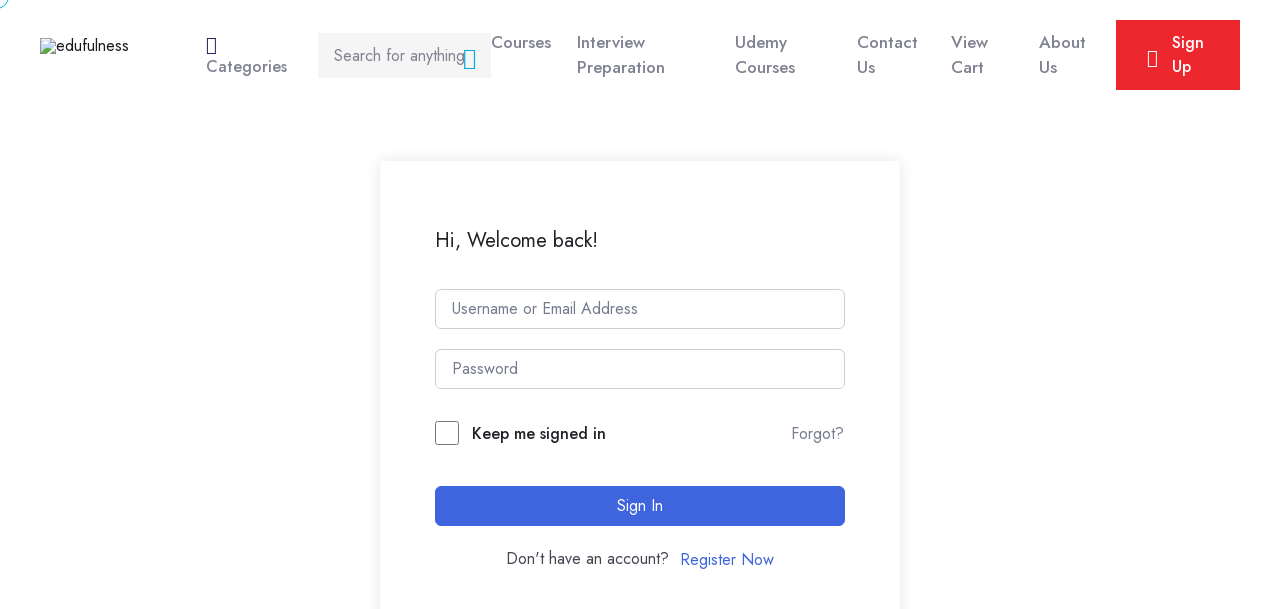

--- FILE ---
content_type: text/html; charset=UTF-8
request_url: https://edufulness.com/courses/the-drawing-course-to-advanced/lesson/finishing-touch-12/
body_size: 23555
content:
<!doctype html>
<html lang="en-US"><head>
	<meta charset="UTF-8">
	<meta name="viewport" content="width=device-width, initial-scale=1">
	<link rel="profile" href="https://gmpg.org/xfn/11">

	<script>
					(function(){
						var zccmpurl = new URL(document.location.href);
						var cmp_id =  zccmpurl.search.split('zc_rid=')[1];
						if (cmp_id != undefined) {
							document.cookie = 'zc_rid=' + cmp_id + ';max-age=10800;path=/';
						}
					})();
				</script><meta name='robots' content='index, follow, max-image-preview:large, max-snippet:-1, max-video-preview:-1' />
	<style>img:is([sizes="auto" i], [sizes^="auto," i]) { contain-intrinsic-size: 3000px 1500px }</style>
	
	<!-- This site is optimized with the Yoast SEO plugin v20.13 - https://yoast.com/wordpress/plugins/seo/ -->
	<title>Finishing Touch - edufulness</title>
	<link rel="canonical" href="https://edufulness.com/courses/the-drawing-course-to-advanced/lesson/finishing-touch-12/" />
	<meta property="og:locale" content="en_US" />
	<meta property="og:type" content="article" />
	<meta property="og:title" content="Finishing Touch - edufulness" />
	<meta property="og:description" content="Lorem Ipsum comes from sections 1.10.32 and 1.10.33 of &#8220;de Finibus Bonorum et Malorum&#8221; (The Extremes of Good and Evil) by Cicero, written in 45 BC. This book is a treatise on the theory of ethics, very popular during the Renaissance. The first line of Lorem Ipsum, &#8220;Lorem ipsum dolor sit amet..&#8221;, comes from a" />
	<meta property="og:url" content="https://edufulness.com/courses/the-drawing-course-to-advanced/lesson/finishing-touch-12/" />
	<meta property="og:site_name" content="edufulness" />
	<meta name="twitter:card" content="summary_large_image" />
	<script type="application/ld+json" class="yoast-schema-graph">{"@context":"https://schema.org","@graph":[{"@type":"WebPage","@id":"https://edufulness.com/courses/the-drawing-course-to-advanced/lesson/finishing-touch-12/","url":"https://edufulness.com/courses/the-drawing-course-to-advanced/lesson/finishing-touch-12/","name":"Finishing Touch - edufulness","isPartOf":{"@id":"https://edufulness.com/#website"},"datePublished":"2021-12-07T12:53:15+00:00","dateModified":"2021-12-07T12:53:15+00:00","breadcrumb":{"@id":"https://edufulness.com/courses/the-drawing-course-to-advanced/lesson/finishing-touch-12/#breadcrumb"},"inLanguage":"en-US","potentialAction":[{"@type":"ReadAction","target":["https://edufulness.com/courses/the-drawing-course-to-advanced/lesson/finishing-touch-12/"]}]},{"@type":"BreadcrumbList","@id":"https://edufulness.com/courses/the-drawing-course-to-advanced/lesson/finishing-touch-12/#breadcrumb","itemListElement":[{"@type":"ListItem","position":1,"name":"Home","item":"https://edufulness.com/"},{"@type":"ListItem","position":2,"name":"Lessons","item":"https://edufulness.com/lesson/"},{"@type":"ListItem","position":3,"name":"Finishing Touch"}]},{"@type":"WebSite","@id":"https://edufulness.com/#website","url":"https://edufulness.com/","name":"Edufulness","description":"Best eLearning Academy In India","potentialAction":[{"@type":"SearchAction","target":{"@type":"EntryPoint","urlTemplate":"https://edufulness.com/?s={search_term_string}"},"query-input":"required name=search_term_string"}],"inLanguage":"en-US"}]}</script>
	<!-- / Yoast SEO plugin. -->


<link rel='dns-prefetch' href='//fonts.googleapis.com' />
<link rel="alternate" type="application/rss+xml" title="edufulness &raquo; Feed" href="https://edufulness.com/feed/" />
<link rel="alternate" type="application/rss+xml" title="edufulness &raquo; Comments Feed" href="https://edufulness.com/comments/feed/" />
<script>
window._wpemojiSettings = {"baseUrl":"https:\/\/s.w.org\/images\/core\/emoji\/16.0.1\/72x72\/","ext":".png","svgUrl":"https:\/\/s.w.org\/images\/core\/emoji\/16.0.1\/svg\/","svgExt":".svg","source":{"concatemoji":"https:\/\/edufulness.com\/wp-includes\/js\/wp-emoji-release.min.js?ver=6.8.2"}};
/*! This file is auto-generated */
!function(s,n){var o,i,e;function c(e){try{var t={supportTests:e,timestamp:(new Date).valueOf()};sessionStorage.setItem(o,JSON.stringify(t))}catch(e){}}function p(e,t,n){e.clearRect(0,0,e.canvas.width,e.canvas.height),e.fillText(t,0,0);var t=new Uint32Array(e.getImageData(0,0,e.canvas.width,e.canvas.height).data),a=(e.clearRect(0,0,e.canvas.width,e.canvas.height),e.fillText(n,0,0),new Uint32Array(e.getImageData(0,0,e.canvas.width,e.canvas.height).data));return t.every(function(e,t){return e===a[t]})}function u(e,t){e.clearRect(0,0,e.canvas.width,e.canvas.height),e.fillText(t,0,0);for(var n=e.getImageData(16,16,1,1),a=0;a<n.data.length;a++)if(0!==n.data[a])return!1;return!0}function f(e,t,n,a){switch(t){case"flag":return n(e,"\ud83c\udff3\ufe0f\u200d\u26a7\ufe0f","\ud83c\udff3\ufe0f\u200b\u26a7\ufe0f")?!1:!n(e,"\ud83c\udde8\ud83c\uddf6","\ud83c\udde8\u200b\ud83c\uddf6")&&!n(e,"\ud83c\udff4\udb40\udc67\udb40\udc62\udb40\udc65\udb40\udc6e\udb40\udc67\udb40\udc7f","\ud83c\udff4\u200b\udb40\udc67\u200b\udb40\udc62\u200b\udb40\udc65\u200b\udb40\udc6e\u200b\udb40\udc67\u200b\udb40\udc7f");case"emoji":return!a(e,"\ud83e\udedf")}return!1}function g(e,t,n,a){var r="undefined"!=typeof WorkerGlobalScope&&self instanceof WorkerGlobalScope?new OffscreenCanvas(300,150):s.createElement("canvas"),o=r.getContext("2d",{willReadFrequently:!0}),i=(o.textBaseline="top",o.font="600 32px Arial",{});return e.forEach(function(e){i[e]=t(o,e,n,a)}),i}function t(e){var t=s.createElement("script");t.src=e,t.defer=!0,s.head.appendChild(t)}"undefined"!=typeof Promise&&(o="wpEmojiSettingsSupports",i=["flag","emoji"],n.supports={everything:!0,everythingExceptFlag:!0},e=new Promise(function(e){s.addEventListener("DOMContentLoaded",e,{once:!0})}),new Promise(function(t){var n=function(){try{var e=JSON.parse(sessionStorage.getItem(o));if("object"==typeof e&&"number"==typeof e.timestamp&&(new Date).valueOf()<e.timestamp+604800&&"object"==typeof e.supportTests)return e.supportTests}catch(e){}return null}();if(!n){if("undefined"!=typeof Worker&&"undefined"!=typeof OffscreenCanvas&&"undefined"!=typeof URL&&URL.createObjectURL&&"undefined"!=typeof Blob)try{var e="postMessage("+g.toString()+"("+[JSON.stringify(i),f.toString(),p.toString(),u.toString()].join(",")+"));",a=new Blob([e],{type:"text/javascript"}),r=new Worker(URL.createObjectURL(a),{name:"wpTestEmojiSupports"});return void(r.onmessage=function(e){c(n=e.data),r.terminate(),t(n)})}catch(e){}c(n=g(i,f,p,u))}t(n)}).then(function(e){for(var t in e)n.supports[t]=e[t],n.supports.everything=n.supports.everything&&n.supports[t],"flag"!==t&&(n.supports.everythingExceptFlag=n.supports.everythingExceptFlag&&n.supports[t]);n.supports.everythingExceptFlag=n.supports.everythingExceptFlag&&!n.supports.flag,n.DOMReady=!1,n.readyCallback=function(){n.DOMReady=!0}}).then(function(){return e}).then(function(){var e;n.supports.everything||(n.readyCallback(),(e=n.source||{}).concatemoji?t(e.concatemoji):e.wpemoji&&e.twemoji&&(t(e.twemoji),t(e.wpemoji)))}))}((window,document),window._wpemojiSettings);
</script>

<style id='wp-emoji-styles-inline-css'>

	img.wp-smiley, img.emoji {
		display: inline !important;
		border: none !important;
		box-shadow: none !important;
		height: 1em !important;
		width: 1em !important;
		margin: 0 0.07em !important;
		vertical-align: -0.1em !important;
		background: none !important;
		padding: 0 !important;
	}
</style>
<link rel='stylesheet' id='wp-block-library-css' href='https://edufulness.com/wp-includes/css/dist/block-library/style.min.css?ver=6.8.2' media='all' />
<style id='classic-theme-styles-inline-css'>
/*! This file is auto-generated */
.wp-block-button__link{color:#fff;background-color:#32373c;border-radius:9999px;box-shadow:none;text-decoration:none;padding:calc(.667em + 2px) calc(1.333em + 2px);font-size:1.125em}.wp-block-file__button{background:#32373c;color:#fff;text-decoration:none}
</style>
<link rel='stylesheet' id='wc-blocks-style-css' href='https://edufulness.com/wp-content/plugins/woocommerce/packages/woocommerce-blocks/build/wc-blocks.css?ver=10.6.4' media='all' />
<link rel='stylesheet' id='wc-blocks-style-active-filters-css' href='https://edufulness.com/wp-content/plugins/woocommerce/packages/woocommerce-blocks/build/active-filters.css?ver=10.6.4' media='all' />
<link rel='stylesheet' id='wc-blocks-style-add-to-cart-form-css' href='https://edufulness.com/wp-content/plugins/woocommerce/packages/woocommerce-blocks/build/add-to-cart-form.css?ver=10.6.4' media='all' />
<link rel='stylesheet' id='wc-blocks-packages-style-css' href='https://edufulness.com/wp-content/plugins/woocommerce/packages/woocommerce-blocks/build/packages-style.css?ver=10.6.4' media='all' />
<link rel='stylesheet' id='wc-blocks-style-all-products-css' href='https://edufulness.com/wp-content/plugins/woocommerce/packages/woocommerce-blocks/build/all-products.css?ver=10.6.4' media='all' />
<link rel='stylesheet' id='wc-blocks-style-all-reviews-css' href='https://edufulness.com/wp-content/plugins/woocommerce/packages/woocommerce-blocks/build/all-reviews.css?ver=10.6.4' media='all' />
<link rel='stylesheet' id='wc-blocks-style-attribute-filter-css' href='https://edufulness.com/wp-content/plugins/woocommerce/packages/woocommerce-blocks/build/attribute-filter.css?ver=10.6.4' media='all' />
<link rel='stylesheet' id='wc-blocks-style-breadcrumbs-css' href='https://edufulness.com/wp-content/plugins/woocommerce/packages/woocommerce-blocks/build/breadcrumbs.css?ver=10.6.4' media='all' />
<link rel='stylesheet' id='wc-blocks-style-catalog-sorting-css' href='https://edufulness.com/wp-content/plugins/woocommerce/packages/woocommerce-blocks/build/catalog-sorting.css?ver=10.6.4' media='all' />
<link rel='stylesheet' id='wc-blocks-style-customer-account-css' href='https://edufulness.com/wp-content/plugins/woocommerce/packages/woocommerce-blocks/build/customer-account.css?ver=10.6.4' media='all' />
<link rel='stylesheet' id='wc-blocks-style-featured-category-css' href='https://edufulness.com/wp-content/plugins/woocommerce/packages/woocommerce-blocks/build/featured-category.css?ver=10.6.4' media='all' />
<link rel='stylesheet' id='wc-blocks-style-featured-product-css' href='https://edufulness.com/wp-content/plugins/woocommerce/packages/woocommerce-blocks/build/featured-product.css?ver=10.6.4' media='all' />
<link rel='stylesheet' id='wc-blocks-style-mini-cart-css' href='https://edufulness.com/wp-content/plugins/woocommerce/packages/woocommerce-blocks/build/mini-cart.css?ver=10.6.4' media='all' />
<link rel='stylesheet' id='wc-blocks-style-price-filter-css' href='https://edufulness.com/wp-content/plugins/woocommerce/packages/woocommerce-blocks/build/price-filter.css?ver=10.6.4' media='all' />
<link rel='stylesheet' id='wc-blocks-style-product-add-to-cart-css' href='https://edufulness.com/wp-content/plugins/woocommerce/packages/woocommerce-blocks/build/product-add-to-cart.css?ver=10.6.4' media='all' />
<link rel='stylesheet' id='wc-blocks-style-product-button-css' href='https://edufulness.com/wp-content/plugins/woocommerce/packages/woocommerce-blocks/build/product-button.css?ver=10.6.4' media='all' />
<link rel='stylesheet' id='wc-blocks-style-product-categories-css' href='https://edufulness.com/wp-content/plugins/woocommerce/packages/woocommerce-blocks/build/product-categories.css?ver=10.6.4' media='all' />
<link rel='stylesheet' id='wc-blocks-style-product-image-css' href='https://edufulness.com/wp-content/plugins/woocommerce/packages/woocommerce-blocks/build/product-image.css?ver=10.6.4' media='all' />
<link rel='stylesheet' id='wc-blocks-style-product-image-gallery-css' href='https://edufulness.com/wp-content/plugins/woocommerce/packages/woocommerce-blocks/build/product-image-gallery.css?ver=10.6.4' media='all' />
<link rel='stylesheet' id='wc-blocks-style-product-query-css' href='https://edufulness.com/wp-content/plugins/woocommerce/packages/woocommerce-blocks/build/product-query.css?ver=10.6.4' media='all' />
<link rel='stylesheet' id='wc-blocks-style-product-results-count-css' href='https://edufulness.com/wp-content/plugins/woocommerce/packages/woocommerce-blocks/build/product-results-count.css?ver=10.6.4' media='all' />
<link rel='stylesheet' id='wc-blocks-style-product-reviews-css' href='https://edufulness.com/wp-content/plugins/woocommerce/packages/woocommerce-blocks/build/product-reviews.css?ver=10.6.4' media='all' />
<link rel='stylesheet' id='wc-blocks-style-product-sale-badge-css' href='https://edufulness.com/wp-content/plugins/woocommerce/packages/woocommerce-blocks/build/product-sale-badge.css?ver=10.6.4' media='all' />
<link rel='stylesheet' id='wc-blocks-style-product-search-css' href='https://edufulness.com/wp-content/plugins/woocommerce/packages/woocommerce-blocks/build/product-search.css?ver=10.6.4' media='all' />
<link rel='stylesheet' id='wc-blocks-style-product-sku-css' href='https://edufulness.com/wp-content/plugins/woocommerce/packages/woocommerce-blocks/build/product-sku.css?ver=10.6.4' media='all' />
<link rel='stylesheet' id='wc-blocks-style-product-stock-indicator-css' href='https://edufulness.com/wp-content/plugins/woocommerce/packages/woocommerce-blocks/build/product-stock-indicator.css?ver=10.6.4' media='all' />
<link rel='stylesheet' id='wc-blocks-style-product-summary-css' href='https://edufulness.com/wp-content/plugins/woocommerce/packages/woocommerce-blocks/build/product-summary.css?ver=10.6.4' media='all' />
<link rel='stylesheet' id='wc-blocks-style-product-title-css' href='https://edufulness.com/wp-content/plugins/woocommerce/packages/woocommerce-blocks/build/product-title.css?ver=10.6.4' media='all' />
<link rel='stylesheet' id='wc-blocks-style-rating-filter-css' href='https://edufulness.com/wp-content/plugins/woocommerce/packages/woocommerce-blocks/build/rating-filter.css?ver=10.6.4' media='all' />
<link rel='stylesheet' id='wc-blocks-style-reviews-by-category-css' href='https://edufulness.com/wp-content/plugins/woocommerce/packages/woocommerce-blocks/build/reviews-by-category.css?ver=10.6.4' media='all' />
<link rel='stylesheet' id='wc-blocks-style-reviews-by-product-css' href='https://edufulness.com/wp-content/plugins/woocommerce/packages/woocommerce-blocks/build/reviews-by-product.css?ver=10.6.4' media='all' />
<link rel='stylesheet' id='wc-blocks-style-product-details-css' href='https://edufulness.com/wp-content/plugins/woocommerce/packages/woocommerce-blocks/build/product-details.css?ver=10.6.4' media='all' />
<link rel='stylesheet' id='wc-blocks-style-single-product-css' href='https://edufulness.com/wp-content/plugins/woocommerce/packages/woocommerce-blocks/build/single-product.css?ver=10.6.4' media='all' />
<link rel='stylesheet' id='wc-blocks-style-stock-filter-css' href='https://edufulness.com/wp-content/plugins/woocommerce/packages/woocommerce-blocks/build/stock-filter.css?ver=10.6.4' media='all' />
<link rel='stylesheet' id='wc-blocks-style-cart-css' href='https://edufulness.com/wp-content/plugins/woocommerce/packages/woocommerce-blocks/build/cart.css?ver=10.6.4' media='all' />
<link rel='stylesheet' id='wc-blocks-style-checkout-css' href='https://edufulness.com/wp-content/plugins/woocommerce/packages/woocommerce-blocks/build/checkout.css?ver=10.6.4' media='all' />
<link rel='stylesheet' id='wc-blocks-style-mini-cart-contents-css' href='https://edufulness.com/wp-content/plugins/woocommerce/packages/woocommerce-blocks/build/mini-cart-contents.css?ver=10.6.4' media='all' />
<style id='global-styles-inline-css'>
:root{--wp--preset--aspect-ratio--square: 1;--wp--preset--aspect-ratio--4-3: 4/3;--wp--preset--aspect-ratio--3-4: 3/4;--wp--preset--aspect-ratio--3-2: 3/2;--wp--preset--aspect-ratio--2-3: 2/3;--wp--preset--aspect-ratio--16-9: 16/9;--wp--preset--aspect-ratio--9-16: 9/16;--wp--preset--color--black: #000000;--wp--preset--color--cyan-bluish-gray: #abb8c3;--wp--preset--color--white: #ffffff;--wp--preset--color--pale-pink: #f78da7;--wp--preset--color--vivid-red: #cf2e2e;--wp--preset--color--luminous-vivid-orange: #ff6900;--wp--preset--color--luminous-vivid-amber: #fcb900;--wp--preset--color--light-green-cyan: #7bdcb5;--wp--preset--color--vivid-green-cyan: #00d084;--wp--preset--color--pale-cyan-blue: #8ed1fc;--wp--preset--color--vivid-cyan-blue: #0693e3;--wp--preset--color--vivid-purple: #9b51e0;--wp--preset--gradient--vivid-cyan-blue-to-vivid-purple: linear-gradient(135deg,rgba(6,147,227,1) 0%,rgb(155,81,224) 100%);--wp--preset--gradient--light-green-cyan-to-vivid-green-cyan: linear-gradient(135deg,rgb(122,220,180) 0%,rgb(0,208,130) 100%);--wp--preset--gradient--luminous-vivid-amber-to-luminous-vivid-orange: linear-gradient(135deg,rgba(252,185,0,1) 0%,rgba(255,105,0,1) 100%);--wp--preset--gradient--luminous-vivid-orange-to-vivid-red: linear-gradient(135deg,rgba(255,105,0,1) 0%,rgb(207,46,46) 100%);--wp--preset--gradient--very-light-gray-to-cyan-bluish-gray: linear-gradient(135deg,rgb(238,238,238) 0%,rgb(169,184,195) 100%);--wp--preset--gradient--cool-to-warm-spectrum: linear-gradient(135deg,rgb(74,234,220) 0%,rgb(151,120,209) 20%,rgb(207,42,186) 40%,rgb(238,44,130) 60%,rgb(251,105,98) 80%,rgb(254,248,76) 100%);--wp--preset--gradient--blush-light-purple: linear-gradient(135deg,rgb(255,206,236) 0%,rgb(152,150,240) 100%);--wp--preset--gradient--blush-bordeaux: linear-gradient(135deg,rgb(254,205,165) 0%,rgb(254,45,45) 50%,rgb(107,0,62) 100%);--wp--preset--gradient--luminous-dusk: linear-gradient(135deg,rgb(255,203,112) 0%,rgb(199,81,192) 50%,rgb(65,88,208) 100%);--wp--preset--gradient--pale-ocean: linear-gradient(135deg,rgb(255,245,203) 0%,rgb(182,227,212) 50%,rgb(51,167,181) 100%);--wp--preset--gradient--electric-grass: linear-gradient(135deg,rgb(202,248,128) 0%,rgb(113,206,126) 100%);--wp--preset--gradient--midnight: linear-gradient(135deg,rgb(2,3,129) 0%,rgb(40,116,252) 100%);--wp--preset--font-size--small: 13px;--wp--preset--font-size--medium: 20px;--wp--preset--font-size--large: 36px;--wp--preset--font-size--x-large: 42px;--wp--preset--spacing--20: 0.44rem;--wp--preset--spacing--30: 0.67rem;--wp--preset--spacing--40: 1rem;--wp--preset--spacing--50: 1.5rem;--wp--preset--spacing--60: 2.25rem;--wp--preset--spacing--70: 3.38rem;--wp--preset--spacing--80: 5.06rem;--wp--preset--shadow--natural: 6px 6px 9px rgba(0, 0, 0, 0.2);--wp--preset--shadow--deep: 12px 12px 50px rgba(0, 0, 0, 0.4);--wp--preset--shadow--sharp: 6px 6px 0px rgba(0, 0, 0, 0.2);--wp--preset--shadow--outlined: 6px 6px 0px -3px rgba(255, 255, 255, 1), 6px 6px rgba(0, 0, 0, 1);--wp--preset--shadow--crisp: 6px 6px 0px rgba(0, 0, 0, 1);}:where(.is-layout-flex){gap: 0.5em;}:where(.is-layout-grid){gap: 0.5em;}body .is-layout-flex{display: flex;}.is-layout-flex{flex-wrap: wrap;align-items: center;}.is-layout-flex > :is(*, div){margin: 0;}body .is-layout-grid{display: grid;}.is-layout-grid > :is(*, div){margin: 0;}:where(.wp-block-columns.is-layout-flex){gap: 2em;}:where(.wp-block-columns.is-layout-grid){gap: 2em;}:where(.wp-block-post-template.is-layout-flex){gap: 1.25em;}:where(.wp-block-post-template.is-layout-grid){gap: 1.25em;}.has-black-color{color: var(--wp--preset--color--black) !important;}.has-cyan-bluish-gray-color{color: var(--wp--preset--color--cyan-bluish-gray) !important;}.has-white-color{color: var(--wp--preset--color--white) !important;}.has-pale-pink-color{color: var(--wp--preset--color--pale-pink) !important;}.has-vivid-red-color{color: var(--wp--preset--color--vivid-red) !important;}.has-luminous-vivid-orange-color{color: var(--wp--preset--color--luminous-vivid-orange) !important;}.has-luminous-vivid-amber-color{color: var(--wp--preset--color--luminous-vivid-amber) !important;}.has-light-green-cyan-color{color: var(--wp--preset--color--light-green-cyan) !important;}.has-vivid-green-cyan-color{color: var(--wp--preset--color--vivid-green-cyan) !important;}.has-pale-cyan-blue-color{color: var(--wp--preset--color--pale-cyan-blue) !important;}.has-vivid-cyan-blue-color{color: var(--wp--preset--color--vivid-cyan-blue) !important;}.has-vivid-purple-color{color: var(--wp--preset--color--vivid-purple) !important;}.has-black-background-color{background-color: var(--wp--preset--color--black) !important;}.has-cyan-bluish-gray-background-color{background-color: var(--wp--preset--color--cyan-bluish-gray) !important;}.has-white-background-color{background-color: var(--wp--preset--color--white) !important;}.has-pale-pink-background-color{background-color: var(--wp--preset--color--pale-pink) !important;}.has-vivid-red-background-color{background-color: var(--wp--preset--color--vivid-red) !important;}.has-luminous-vivid-orange-background-color{background-color: var(--wp--preset--color--luminous-vivid-orange) !important;}.has-luminous-vivid-amber-background-color{background-color: var(--wp--preset--color--luminous-vivid-amber) !important;}.has-light-green-cyan-background-color{background-color: var(--wp--preset--color--light-green-cyan) !important;}.has-vivid-green-cyan-background-color{background-color: var(--wp--preset--color--vivid-green-cyan) !important;}.has-pale-cyan-blue-background-color{background-color: var(--wp--preset--color--pale-cyan-blue) !important;}.has-vivid-cyan-blue-background-color{background-color: var(--wp--preset--color--vivid-cyan-blue) !important;}.has-vivid-purple-background-color{background-color: var(--wp--preset--color--vivid-purple) !important;}.has-black-border-color{border-color: var(--wp--preset--color--black) !important;}.has-cyan-bluish-gray-border-color{border-color: var(--wp--preset--color--cyan-bluish-gray) !important;}.has-white-border-color{border-color: var(--wp--preset--color--white) !important;}.has-pale-pink-border-color{border-color: var(--wp--preset--color--pale-pink) !important;}.has-vivid-red-border-color{border-color: var(--wp--preset--color--vivid-red) !important;}.has-luminous-vivid-orange-border-color{border-color: var(--wp--preset--color--luminous-vivid-orange) !important;}.has-luminous-vivid-amber-border-color{border-color: var(--wp--preset--color--luminous-vivid-amber) !important;}.has-light-green-cyan-border-color{border-color: var(--wp--preset--color--light-green-cyan) !important;}.has-vivid-green-cyan-border-color{border-color: var(--wp--preset--color--vivid-green-cyan) !important;}.has-pale-cyan-blue-border-color{border-color: var(--wp--preset--color--pale-cyan-blue) !important;}.has-vivid-cyan-blue-border-color{border-color: var(--wp--preset--color--vivid-cyan-blue) !important;}.has-vivid-purple-border-color{border-color: var(--wp--preset--color--vivid-purple) !important;}.has-vivid-cyan-blue-to-vivid-purple-gradient-background{background: var(--wp--preset--gradient--vivid-cyan-blue-to-vivid-purple) !important;}.has-light-green-cyan-to-vivid-green-cyan-gradient-background{background: var(--wp--preset--gradient--light-green-cyan-to-vivid-green-cyan) !important;}.has-luminous-vivid-amber-to-luminous-vivid-orange-gradient-background{background: var(--wp--preset--gradient--luminous-vivid-amber-to-luminous-vivid-orange) !important;}.has-luminous-vivid-orange-to-vivid-red-gradient-background{background: var(--wp--preset--gradient--luminous-vivid-orange-to-vivid-red) !important;}.has-very-light-gray-to-cyan-bluish-gray-gradient-background{background: var(--wp--preset--gradient--very-light-gray-to-cyan-bluish-gray) !important;}.has-cool-to-warm-spectrum-gradient-background{background: var(--wp--preset--gradient--cool-to-warm-spectrum) !important;}.has-blush-light-purple-gradient-background{background: var(--wp--preset--gradient--blush-light-purple) !important;}.has-blush-bordeaux-gradient-background{background: var(--wp--preset--gradient--blush-bordeaux) !important;}.has-luminous-dusk-gradient-background{background: var(--wp--preset--gradient--luminous-dusk) !important;}.has-pale-ocean-gradient-background{background: var(--wp--preset--gradient--pale-ocean) !important;}.has-electric-grass-gradient-background{background: var(--wp--preset--gradient--electric-grass) !important;}.has-midnight-gradient-background{background: var(--wp--preset--gradient--midnight) !important;}.has-small-font-size{font-size: var(--wp--preset--font-size--small) !important;}.has-medium-font-size{font-size: var(--wp--preset--font-size--medium) !important;}.has-large-font-size{font-size: var(--wp--preset--font-size--large) !important;}.has-x-large-font-size{font-size: var(--wp--preset--font-size--x-large) !important;}
:where(.wp-block-post-template.is-layout-flex){gap: 1.25em;}:where(.wp-block-post-template.is-layout-grid){gap: 1.25em;}
:where(.wp-block-columns.is-layout-flex){gap: 2em;}:where(.wp-block-columns.is-layout-grid){gap: 2em;}
:root :where(.wp-block-pullquote){font-size: 1.5em;line-height: 1.6;}
</style>
<link rel='stylesheet' id='pi-dcw-css' href='https://edufulness.com/wp-content/plugins/add-to-cart-direct-checkout-for-woocommerce/public/css/pi-dcw-public.css?ver=2.1.69' media='all' />
<style id='pi-dcw-inline-css'>

		.pisol_buy_now_button{
			color:#ffffff !important;
			background-color: #ee6443 !important;
		}
		
</style>
<link rel='stylesheet' id='contact-form-7-css' href='https://edufulness.com/wp-content/plugins/contact-form-7/includes/css/styles.css?ver=5.8' media='all' />
<link rel='stylesheet' id='font-awesome-4.7-css' href='https://edufulness.com/wp-content/plugins/ellen-toolkit/assets/css/font-awesome.min.css?ver=6.8.2' media='all' />
<link rel='stylesheet' id='tutor-icon-css' href='https://edufulness.com/wp-content/plugins/tutor/assets/css/tutor-icon.min.css?ver=2.2.3' media='all' />
<link rel='stylesheet' id='tutor-css' href='https://edufulness.com/wp-content/plugins/tutor/assets/css/tutor.min.css?ver=2.2.3' media='all' />
<link rel='stylesheet' id='buttons-css' href='https://edufulness.com/wp-includes/css/buttons.min.css?ver=6.8.2' media='all' />
<link rel='stylesheet' id='dashicons-css' href='https://edufulness.com/wp-includes/css/dashicons.min.css?ver=6.8.2' media='all' />
<link rel='stylesheet' id='editor-buttons-css' href='https://edufulness.com/wp-includes/css/editor.min.css?ver=6.8.2' media='all' />
<link rel='stylesheet' id='tutor-plyr-css' href='https://edufulness.com/wp-content/plugins/tutor/assets/packages/plyr/plyr.css?ver=2.2.3' media='all' />
<link rel='stylesheet' id='tutor-frontend-css' href='https://edufulness.com/wp-content/plugins/tutor/assets/css/tutor-front.min.css?ver=2.2.3' media='all' />
<style id='tutor-frontend-inline-css'>
.mce-notification.mce-notification-error{display: none !important;}
:root{--tutor-color-primary:#3e64de;--tutor-color-primary-rgb:62, 100, 222;--tutor-color-primary-hover:#395bca;--tutor-color-primary-hover-rgb:57, 91, 202;--tutor-body-color:#212327;--tutor-body-color-rgb:33, 35, 39;--tutor-border-color:#cdcfd5;--tutor-border-color-rgb:205, 207, 213;--tutor-color-gray:#e3e5eb;--tutor-color-gray-rgb:227, 229, 235;}
</style>
<link rel='stylesheet' id='woocommerce-layout-css' href='https://edufulness.com/wp-content/plugins/woocommerce/assets/css/woocommerce-layout.css?ver=8.0.0' media='all' />
<link rel='stylesheet' id='woocommerce-smallscreen-css' href='https://edufulness.com/wp-content/plugins/woocommerce/assets/css/woocommerce-smallscreen.css?ver=8.0.0' media='only screen and (max-width: 768px)' />
<link rel='stylesheet' id='woocommerce-general-css' href='https://edufulness.com/wp-content/plugins/woocommerce/assets/css/woocommerce.css?ver=8.0.0' media='all' />
<style id='woocommerce-inline-inline-css'>
.woocommerce form .form-row .required { visibility: visible; }
</style>
<link rel='stylesheet' id='exad-slick-css' href='https://edufulness.com/wp-content/plugins/exclusive-addons-for-elementor/assets/vendor/css/slick.min.css?ver=6.8.2' media='all' />
<link rel='stylesheet' id='exad-slick-theme-css' href='https://edufulness.com/wp-content/plugins/exclusive-addons-for-elementor/assets/vendor/css/slick-theme.min.css?ver=6.8.2' media='all' />
<link rel='stylesheet' id='exad-image-hover-css' href='https://edufulness.com/wp-content/plugins/exclusive-addons-for-elementor/assets/vendor/css/imagehover.css?ver=6.8.2' media='all' />
<link rel='stylesheet' id='exad-swiperv5-css' href='https://edufulness.com/wp-content/plugins/exclusive-addons-for-elementor/assets/vendor/css/swiper.min.css?ver=2.7.6' media='all' />
<link rel='stylesheet' id='exad-main-style-css' href='https://edufulness.com/wp-content/plugins/exclusive-addons-for-elementor/assets/css/exad-styles.min.css?ver=6.8.2' media='all' />
<link rel='stylesheet' id='ellen-style-css' href='https://edufulness.com/wp-content/themes/ellen/style.css?ver=6.8.2' media='all' />
<link rel='stylesheet' id='bootstrap-css' href='https://edufulness.com/wp-content/themes/ellen/assets/css/bootstrap.min.css?ver=1768820587' media='all' />
<link rel='stylesheet' id='owl-carousel-css' href='https://edufulness.com/wp-content/themes/ellen/assets/css/owl.carousel.min.css?ver=1768820587' media='all' />
<link rel='stylesheet' id='owl-theme-default-css' href='https://edufulness.com/wp-content/themes/ellen/assets/css/owl.theme.default.min.css?ver=1768820587' media='all' />
<link rel='stylesheet' id='tipped-css' href='https://edufulness.com/wp-content/themes/ellen/assets/css/tipped.min.css?ver=1768820587' media='all' />
<link rel='stylesheet' id='magnific-popup-css' href='https://edufulness.com/wp-content/themes/ellen/assets/css/magnific-popup.min.css?ver=1768820587' media='all' />
<link rel='stylesheet' id='animate-css' href='https://edufulness.com/wp-content/themes/ellen/assets/css/animate.min.css?ver=1768820587' media='all' />
<link rel='stylesheet' id='boxicons-css' href='https://edufulness.com/wp-content/themes/ellen/assets/css/boxicons.min.css?ver=1768820587' media='all' />
<link rel='stylesheet' id='flaticon-css' href='https://edufulness.com/wp-content/themes/ellen/assets/css/flaticon.css?ver=1768820587' media='all' />
<link rel='stylesheet' id='aos-css' href='https://edufulness.com/wp-content/themes/ellen/assets/css/aos.css?ver=1768820587' media='all' />
<link rel='stylesheet' id='odometer-css' href='https://edufulness.com/wp-content/themes/ellen/assets/css/odometer.min.css?ver=1768820587' media='all' />
<link rel='stylesheet' id='meanmenu-css' href='https://edufulness.com/wp-content/themes/ellen/assets/css/meanmenu.min.css?ver=1768820587' media='all' />
<link rel='stylesheet' id='ellen-woocommerce-css' href='https://edufulness.com/wp-content/themes/ellen/assets/css/woocommerce.css?ver=6.8.2' media='all' />
<link rel='stylesheet' id='ellen-main-style-css' href='https://edufulness.com/wp-content/themes/ellen/assets/css/ellen-main-style.css?ver=1768820587' media='all' />
<link rel='stylesheet' id='ellen-responsive-css' href='https://edufulness.com/wp-content/themes/ellen/assets/css/ellen-responsive.css?ver=1768820587' media='all' />
<link rel='stylesheet' id='ellen-blog-css' href='https://edufulness.com/wp-content/themes/ellen/assets/css/ellen-blog.css?ver=1768820587' media='all' />
<style id='ellen-blog-inline-css'>

            :root {
                --primaryColor: #08A9E6;
                --secondaryColor: #EC272E;
            }

            .footer-area, .free-trial-area.bg-color::after { background-color: #E6F8FF; }
            @media only screen and (max-width: 767px) {
   .courses-details-info {
    padding: 15px !important;
   } 
}
                .preloader {
                    background-image: url(https://edufulness.com/wp-content/uploads/2022/07/loader.gif);
                    background-repeat: no-repeat;
                    background-position: center;
                }
</style>
<link rel='stylesheet' id='ellen-fonts-css' href='//fonts.googleapis.com/css2?family=Jost%3Aital%2Cwght%400%2C100%3B0%2C200%3B0%2C300%3B0%2C400%3B0%2C500%3B0%2C600%3B0%2C700%3B0%2C800%3B0%2C900%3B1%2C100%3B1%2C200%3B1%2C300%3B1%2C400%3B1%2C500%3B1%2C600%3B1%2C700%3B1%2C800%3B1%2C900&#038;display=swap&#038;ver=1.0.0' media='screen' />
<link rel='stylesheet' id='wc-custom-add-to-cart-css' href='https://edufulness.com/wp-content/plugins/woo-custom-add-to-cart-button/assets/css/wc-custom-add-to-cart.min.css?ver=1.2.1' media='all' />
<script src="https://edufulness.com/wp-includes/js/jquery/jquery.min.js?ver=3.7.1" id="jquery-core-js"></script>
<script src="https://edufulness.com/wp-includes/js/jquery/jquery-migrate.min.js?ver=3.4.1" id="jquery-migrate-js"></script>
<script id="pi-dcw-js-extra">
var pisol_dcw_setting = {"ajax_url":"https:\/\/edufulness.com\/wp-admin\/admin-ajax.php"};
</script>
<script src="https://edufulness.com/wp-content/plugins/add-to-cart-direct-checkout-for-woocommerce/public/js/pi-dcw-public.js?ver=2.1.69" id="pi-dcw-js"></script>
<script id="utils-js-extra">
var userSettings = {"url":"\/","uid":"0","time":"1768820587","secure":"1"};
</script>
<script src="https://edufulness.com/wp-includes/js/utils.min.js?ver=6.8.2" id="utils-js"></script>
<script src="https://edufulness.com/wp-content/themes/ellen/assets/js/bootstrap.min.js?ver=1768820587" id="bootstrap-js"></script>
<script src="https://edufulness.com/wp-content/themes/ellen/assets/js/magnific-popup.min.js?ver=1768820587" id="magnific-popup-js"></script>
<script src="https://edufulness.com/wp-content/themes/ellen/assets/js/appear.min.js?ver=1768820587" id="appear-js"></script>
<script src="https://edufulness.com/wp-content/themes/ellen/assets/js/odometer.min.js?ver=1768820587" id="odometer-js"></script>
<script src="https://edufulness.com/wp-content/themes/ellen/assets/js/tipped.min.js?ver=1768820587" id="tipped-js"></script>
<script src="https://edufulness.com/wp-content/themes/ellen/assets/js/tilt.jquery.min.js?ver=1768820587" id="tilt-jquery-js"></script>
<script src="https://edufulness.com/wp-content/themes/ellen/assets/js/downCount.js?ver=1768820587" id="downcount-js"></script>
<script src="https://edufulness.com/wp-content/themes/ellen/assets/js/shuffle.min.js?ver=1768820587" id="shuffle-js"></script>
<script src="https://edufulness.com/wp-content/themes/ellen/assets/js/mixitup.min.js?ver=1768820587" id="mixitup-js"></script>
<script src="https://edufulness.com/wp-content/themes/ellen/assets/js/cursor.min.js?ver=1768820587" id="cursor-js"></script>
<script src="https://edufulness.com/wp-content/themes/ellen/assets/js/aos.js?ver=1768820587" id="aos-js"></script>
<script src="https://edufulness.com/wp-content/themes/ellen/assets/js/TweenMax.min.js?ver=1768820587" id="TweenMax-js"></script>
<script src="https://edufulness.com/wp-content/themes/ellen/assets/js/owl.carousel.min.js?ver=1768820587" id="owl-carousel-js"></script>
<script src="https://edufulness.com/wp-content/themes/ellen/assets/js/meanmenu.min.js?ver=1768820587" id="meanmenu-js"></script>
<script src="https://edufulness.com/wp-content/themes/ellen/assets/js/ajaxchimp.min.js?ver=1768820587" id="ajaxchimp-js"></script>
<script id="ellen-main-js-extra">
var ellenajax = {"ajaxurl":"https:\/\/edufulness.com\/wp-admin\/admin-ajax.php"};
</script>
<script src="https://edufulness.com/wp-content/themes/ellen/assets/js/ellen-main.js?ver=1768820587" id="ellen-main-js"></script>
<link rel="https://api.w.org/" href="https://edufulness.com/wp-json/" /><link rel="EditURI" type="application/rsd+xml" title="RSD" href="https://edufulness.com/xmlrpc.php?rsd" />
<meta name="generator" content="WordPress 6.8.2" />
<meta name="generator" content="TutorLMS 2.2.3" />
<meta name="generator" content="WooCommerce 8.0.0" />
<link rel='shortlink' href='https://edufulness.com/?p=950' />
<link rel="alternate" title="oEmbed (JSON)" type="application/json+oembed" href="https://edufulness.com/wp-json/oembed/1.0/embed?url=https%3A%2F%2Fedufulness.com%2Fcourses%2Fthe-drawing-course-to-advanced%2Flesson%2Ffinishing-touch-12%2F" />
<link rel="alternate" title="oEmbed (XML)" type="text/xml+oembed" href="https://edufulness.com/wp-json/oembed/1.0/embed?url=https%3A%2F%2Fedufulness.com%2Fcourses%2Fthe-drawing-course-to-advanced%2Flesson%2Ffinishing-touch-12%2F&#038;format=xml" />
<style type='text/css'> .ae_data .elementor-editor-element-setting {
            display:none !important;
            }
            </style><meta name="generator" content="Redux 4.3.20" />	<noscript><style>.woocommerce-product-gallery{ opacity: 1 !important; }</style></noscript>
	<meta name="generator" content="Elementor 3.14.1; features: e_dom_optimization, e_optimized_assets_loading, e_optimized_css_loading, a11y_improvements, additional_custom_breakpoints; settings: css_print_method-external, google_font-enabled, font_display-auto">
<link rel="icon" href="https://edufulness.com/wp-content/uploads/2023/06/cropped-icon-edufulness-32x32.png" sizes="32x32" />
<link rel="icon" href="https://edufulness.com/wp-content/uploads/2023/06/cropped-icon-edufulness-192x192.png" sizes="192x192" />
<link rel="apple-touch-icon" href="https://edufulness.com/wp-content/uploads/2023/06/cropped-icon-edufulness-180x180.png" />
<meta name="msapplication-TileImage" content="https://edufulness.com/wp-content/uploads/2023/06/cropped-icon-edufulness-270x270.png" />
<style id="ellen_opt-dynamic-css" title="dynamic-css" class="redux-options-output">.ellen-nav .navbar .navbar-brand{height:40px;width:160px;}.ellen-responsive-menu>.logo>a>img{height:40px;width:130px;}.ellen-nav .navbar .navbar-nav .nav-item a{font-display:swap;}.mean-container .mean-nav ul li a, .mean-container .mean-nav ul li li a{font-display:swap;}.page-title-content h1, .page-title-content h2, .page-title-content h3, .page-title-content h4, .page-title-content h5, .page-title-content h6{font-display:swap;}.page-title-content ul li, .learn-press-breadcrumb, .woocommerce-breadcrumb{font-weight:400;font-style:normal;font-display:swap;}body, .tutor-font-family, .tutor-backend #wpbody-content, [class*='tutor-screen-'], .tutor-course-details-page, .tutor-course-single-content-wraper, .tutor-wrap{font-display:swap;}</style><style id="wpforms-css-vars-root">
				:root {
					--wpforms-field-border-radius: 3px;
--wpforms-field-background-color: #ffffff;
--wpforms-field-border-color: rgba( 0, 0, 0, 0.25 );
--wpforms-field-text-color: rgba( 0, 0, 0, 0.7 );
--wpforms-label-color: rgba( 0, 0, 0, 0.85 );
--wpforms-label-sublabel-color: rgba( 0, 0, 0, 0.55 );
--wpforms-label-error-color: #d63637;
--wpforms-button-border-radius: 3px;
--wpforms-button-background-color: #066aab;
--wpforms-button-text-color: #ffffff;
--wpforms-field-size-input-height: 43px;
--wpforms-field-size-input-spacing: 15px;
--wpforms-field-size-font-size: 16px;
--wpforms-field-size-line-height: 19px;
--wpforms-field-size-padding-h: 14px;
--wpforms-field-size-checkbox-size: 16px;
--wpforms-field-size-sublabel-spacing: 5px;
--wpforms-field-size-icon-size: 1;
--wpforms-label-size-font-size: 16px;
--wpforms-label-size-line-height: 19px;
--wpforms-label-size-sublabel-font-size: 14px;
--wpforms-label-size-sublabel-line-height: 17px;
--wpforms-button-size-font-size: 17px;
--wpforms-button-size-height: 41px;
--wpforms-button-size-padding-h: 15px;
--wpforms-button-size-margin-top: 10px;

				}
			</style></head>

<body class="wp-singular lesson-template-default single single-lesson postid-950 wp-theme-ellen theme-ellen tutor-lms woocommerce-no-js exclusive-addons-elementor wc-add-to-cart-no-text elementor-default elementor-kit-5">
		                        <div class="preloader">
                            <div class="loader">
                            </div>
                        </div>
                    
			<div class="navbar-area    ">
            <div class="ellen-responsive-nav">
                <div class="container">
                    <div class="ellen-responsive-menu">
                        <div class="logo">
							<a href="https://edufulness.com/">
																	<img src="https://edufulness.com/wp-content/uploads/2023/07/Edufulness-2.svg" alt="edufulness">
															</a>
                        </div>
                    </div>
                </div>
            </div>

            <div class="ellen-nav">
                <div class="container-fluid">
                    <nav class="navbar navbar-expand-lg navbar-light bg-light">
						<a class="navbar-brand" href="https://edufulness.com/">
															<img src="https://edufulness.com/wp-content/uploads/2023/07/Edufulness-2.svg" alt="edufulness">
													</a>

                        <div class="collapse navbar-collapse mean-menu">

							<!-- Category Menu -->
							
					<div class="category-menu">
				<a href="#" class="category-menu-toggle">
											
						<i class="flaticon-menu"></i>
						Categories									</a>

				<div class="category-dropdown-wrap">
					<div class="ul category-dropdown">
																				<div class="li cat-item">
								<a href="https://edufulness.com/course-category/azure-data-exploreradx-and-kusto-query-language-kql/?tutor-course-filter-category=215">
									Azure Data Explorer(ADX) and Kusto Query Language (KQL)																	</a>

															</div>
																				<div class="li cat-item">
								<a href="https://edufulness.com/course-category/azure-data-factory/?tutor-course-filter-category=170">
									Azure Data Factory																			<i class="flaticon-right-arrow-2"></i>
																	</a>

															</div>
																				<div class="li cat-item">
								<a href="https://edufulness.com/course-category/compiler-design/?tutor-course-filter-category=166">
									Compiler Design																			<i class="flaticon-right-arrow-2"></i>
																	</a>

															</div>
																				<div class="li cat-item">
								<a href="https://edufulness.com/course-category/computer-architecture/?tutor-course-filter-category=171">
									Computer Architecture																	</a>

															</div>
																				<div class="li cat-item">
								<a href="https://edufulness.com/course-category/computer-networks/?tutor-course-filter-category=169">
									Computer Networks																	</a>

															</div>
																				<div class="li cat-item">
								<a href="https://edufulness.com/course-category/data-structures-algorithms/?tutor-course-filter-category=216">
									Data Structures &amp; Algorithms																	</a>

															</div>
																				<div class="li cat-item">
								<a href="https://edufulness.com/course-category/database-management-system/?tutor-course-filter-category=218">
									Database Management System																	</a>

															</div>
																				<div class="li cat-item">
								<a href="https://edufulness.com/course-category/linear-algebra/?tutor-course-filter-category=174">
									Linear Algebra																	</a>

															</div>
																				<div class="li cat-item">
								<a href="https://edufulness.com/course-category/linked-lists/?tutor-course-filter-category=173">
									Linked Lists																	</a>

															</div>
																				<div class="li cat-item">
								<a href="https://edufulness.com/course-category/mysql/?tutor-course-filter-category=172">
									MySQL																	</a>

															</div>
																				<div class="li cat-item">
								<a href="https://edufulness.com/course-category/network-security/?tutor-course-filter-category=24">
									Network &amp; Security																			<i class="flaticon-right-arrow-2"></i>
																	</a>

															</div>
																				<div class="li cat-item">
								<a href="https://edufulness.com/course-category/operating-systems/?tutor-course-filter-category=26">
									Operating Systems																	</a>

															</div>
																				<div class="li cat-item">
								<a href="https://edufulness.com/course-category/programming-fundamentals/?tutor-course-filter-category=175">
									Programming Fundamentals																			<i class="flaticon-right-arrow-2"></i>
																	</a>

															</div>
																				<div class="li cat-item">
								<a href="https://edufulness.com/course-category/python/?tutor-course-filter-category=185">
									Python																			<i class="flaticon-right-arrow-2"></i>
																	</a>

															</div>
																				<div class="li cat-item">
								<a href="https://edufulness.com/course-category/theory-of-computation/?tutor-course-filter-category=168">
									Theory of Computation																			<i class="flaticon-right-arrow-2"></i>
																	</a>

															</div>
											</div>
				</div>
			</div>
		
															<form class="search-box" method="get" action="https://edufulness.com/">
									
									<input type="text" value="" name="s" class="input-search" placeholder="Search for anything">
									<input type="hidden" value="course" name="ref" />
									<input type="hidden" name="post_type" value="courses">
									<button type="submit"><i class="flaticon-search"></i></button>
								</form>
							
                            <ul id="menu-primary-menu" class="navbar-nav ml-auto"><li id="menu-item-53" class="menu-item menu-item-type-custom menu-item-object-custom menu-item-53 nav-item level-1"><a title="Courses" href="https://edufulness.com/courses/" class="nav-link" onClick="return true">Courses</a></li>
<li id="menu-item-41" class="menu-item menu-item-type-post_type menu-item-object-page current_page_parent menu-item-41 nav-item level-1"><a title="Interview Preparation" href="https://edufulness.com/interview-preparation/" class="nav-link" onClick="return true">Interview Preparation</a></li>
<li id="menu-item-4753" class="menu-item menu-item-type-post_type menu-item-object-page menu-item-4753 nav-item level-1"><a title="Udemy Courses" href="https://edufulness.com/udemy-courses/" class="nav-link" onClick="return true">Udemy Courses</a></li>
<li id="menu-item-57" class="menu-item menu-item-type-post_type menu-item-object-page menu-item-57 nav-item level-1"><a title="Contact Us" href="https://edufulness.com/contact-us/" class="nav-link" onClick="return true">Contact Us</a></li>
<li id="menu-item-3975" class="menu-item menu-item-type-post_type menu-item-object-page menu-item-3975 nav-item level-1"><a title="View Cart" href="https://edufulness.com/cart/" class="nav-link" onClick="return true">View Cart</a></li>
<li id="menu-item-3725" class="menu-item menu-item-type-post_type menu-item-object-page menu-item-3725 nav-item level-1"><a title="About Us" href="https://edufulness.com/about-us/" class="nav-link" onClick="return true">About Us</a></li>
</ul>
							<div class="others-option d-flex align-items-center">
																	<div class="option-item">
																					<a href="https://edufulness.com/student-registration/" class="default-btn">
												<i class="flaticon-add"></i>
												Sign Up<span></span>
											</a>
																			</div>
															</div>
                        </div>
                    </nav>
                </div>
            </div>

							<div class="others-option-for-responsive">
					<div class="container">
						<div class="dot-menu">
							<div class="inner">
								<div class="circle circle-one"></div>
								<div class="circle circle-two"></div>
								<div class="circle circle-three"></div>
							</div>
						</div>
						<div class="container">
							<div class="option-inner">
																	<div class="option-item">
										<form class="search-box" method="get" action="https://edufulness.com/">
											<input type="text" value="" name="s" class="input-search" placeholder="Search for anything">
											<input type="hidden" value="course" name="ref" />
											<input type="hidden" name="post_type" value="lp_course">
											<button type="submit"><i class="flaticon-search"></i></button>
										</form>
									</div>
								
																	<div class="option-item">
																					<a href="https://edufulness.com/student-registration/" class="default-btn">
												<i class="flaticon-add"></i>
												Sign Up<span></span>
											</a>
																			</div>
															</div>
						</div>
					</div>
				</div>
			        </div>
		
<div class="tutor-wrap tutor-page-wrap post-950 lesson type-lesson status-publish hentry">
	<div class="tutor-template-segment tutor-login-wrap">

		<div class="tutor-login-form-wrapper">
			<div class="tutor-fs-5 tutor-color-black tutor-mb-32">
				Hi, Welcome back!			</div>
			<form id="tutor-login-form" method="post">
		<input type="hidden" id="_tutor_nonce" name="_tutor_nonce" value="190c79a0b3" /><input type="hidden" name="_wp_http_referer" value="/courses/the-drawing-course-to-advanced/lesson/finishing-touch-12/" />	<input type="hidden" name="tutor_action" value="tutor_user_login" />
	<input type="hidden" name="redirect_to" value="https://edufulness.com/courses/the-drawing-course-to-advanced/lesson/finishing-touch-12/" />

	<div class="tutor-mb-20">
		<input type="text" class="tutor-form-control" placeholder="Username or Email Address" name="log" value="" size="20" required/>
	</div>

	<div class="tutor-mb-32">
		<input type="password" class="tutor-form-control" placeholder="Password" name="pwd" value="" size="20" required/>
	</div>

	<div class="tutor-login-error"></div>
		<div class="tutor-d-flex tutor-justify-between tutor-align-center tutor-mb-40">
		<div class="tutor-form-check">
			<input id="tutor-login-agmnt-1" type="checkbox" class="tutor-form-check-input tutor-bg-black-40" name="rememberme" value="forever" />
			<label for="tutor-login-agmnt-1" class="tutor-fs-7 tutor-color-muted">
				Keep me signed in			</label>
		</div>
		<a href="https://edufulness.com/dashboard/retrieve-password" class="tutor-btn tutor-btn-ghost">
			Forgot?		</a>
	</div>

		<button type="submit" class="tutor-btn tutor-btn-primary tutor-btn-block">
		Sign In	</button>
	
					<div class="tutor-text-center tutor-fs-6 tutor-color-secondary tutor-mt-20">
			Don&#039;t have an account?&nbsp;
			<a href="https://edufulness.com/student-registration/?redirect_to=https://edufulness.com/courses/the-drawing-course-to-advanced/lesson/finishing-touch-12/" class="tutor-btn tutor-btn-link">
				Register Now			</a>
		</div>
		</form>
<script>
	document.addEventListener('DOMContentLoaded', function() {
		var { __ } = wp.i18n;
		var loginModal = document.querySelector('.tutor-modal.tutor-login-modal');
		var errors = [];
		if (loginModal && errors.length) {
			loginModal.classList.add('tutor-is-active');
		}
	});
</script>
		</div>
			</div>
</div>
					<!-- Start Newsletter Modal -->
			<div id="newsletter-modal" class="newsletter-modal modal">
				<div class="newsletter-modal-content">
					<div class="row m-0">
                    	<div class="col-lg-5 col-md-5 p-0">
															<div class="modal-image" style="background-image:url(https://edufulness.com/wp-content/uploads/2021/10/newsletter-img.jpg);">
									<img src="https://edufulness.com/wp-content/uploads/2021/10/newsletter-img.jpg" alt="Subscribe to our newsletter">
								</div>
													</div>

						<div class="col-lg-7 col-md-7 p-0">
							<div class="modal-inner-content">
								<h2>Subscribe to our newsletter</h2>
								<span class="sub-text">Sign up to receive updates, promotions, and sneak peeks of upcoming courses. Plus 20% off your next course.</span>
									<form class="newsletter-form mailchimp" method="post">
										<div class="input-group subcribes">
											<input type="email" name="EMAIL" class="input-newsletter" placeholder="Enter your email" required autocomplete="off">

																							<button type="submit">Subscribe Now<span></span></button>
																					</div>
										<p class="mchimp-errmessage" style="display: none;"></p>
										<p class="mchimp-sucmessage" style="display: none;"></p>
									</form>
																			<script>
											;(function($){
												"use strict";
												$(document).ready(function () {
													// MAILCHIMP
													if ($(".mailchimp").length > 0) {
														$(".mailchimp").ajaxChimp({
															callback: mailchimpCallback,
															url: "https://envytheme.us20.list-manage.com/subscribe/post?u=60e1ffe2e8a68ce1204cd39a5&amp;id=42d6d188d9"
														});
													}
													if ($(".mailchimp_two").length > 0) {
														$(".mailchimp_two").ajaxChimp({
															callback: mailchimpCallback,
															url: "https://envytheme.us20.list-manage.com/subscribe/post?u=60e1ffe2e8a68ce1204cd39a5&amp;id=42d6d188d9" //Replace this with your own mailchimp post URL. Don't remove the "". Just paste the url inside "".
														});
													}
													$(".memail").on("focus", function () {
														$(".mchimp-errmessage").fadeOut();
														$(".mchimp-sucmessage").fadeOut();
													});
													$(".memail").on("keydown", function () {
														$(".mchimp-errmessage").fadeOut();
														$(".mchimp-sucmessage").fadeOut();
													});
													$(".memail").on("click", function () {
														$(".memail").val("");
													});

													function mailchimpCallback(resp) {
														if (resp.result === "success") {
															$(".mchimp-errmessage").html(resp.msg).fadeIn(1000);
															$(".mchimp-sucmessage").fadeOut(500);
														} else if (resp.result === "error") {
															$(".mchimp-errmessage").html(resp.msg).fadeIn(1000);
														}
													}
												});
											})(jQuery)
										</script>
									
								<p><i class="bx bx-lock"></i> Your information will never be shared with any third party</p>
							</div>
						</div>
					</div>

					<div class="close-btn btn-yes"><i class="flaticon-cancel"></i></div>
				</div>
			</div>
			<!-- End Newsletter Modal -->
				<footer class="footer-area ">
				<div class="container">
					<div class="row">
																			<div class="col-lg-3 col-md-3">
								<div class="single-footer-widget">

									<a class="logo" href="https://edufulness.com/">
																					<h2>edufulness</h2>
																			</a>
																			<p>We envision a future where education transcends geographical boundaries, where anyone with a desire to learn can access affordable and engaging online courses. We aspire to be a trusted hub of learning excellence and personal development.</p>
																												<ul class="social">
											                    <li>
                <a class="d-block twitter" target="_blank" href="#"> <i class="bx bxl-twitter"></i></a>
            </li>
        

                    <li>
                <a class="d-block facebook" target="_blank" href="#"> <i class="bx bxl-facebook"></i></a>
            </li>
        
                    <li>
                <a class="d-block instagram" target="_blank" href="#"> <i class="bx bxl-instagram"></i></a>
            </li>
        
                <li>
            <a class="d-block" target="_blank" href="#" > <i class="bx bxl-linkedin"></i></a>
        </li>
        
        
        
        
        
        
        
        
        
            										</ul>
																	</div>
							</div>
						
													<div class="single-footer-widget col-lg-3 col-md-3 widget_nav_menu"><h3>Quick Links</h3><div class="menu-primary-menu-container"><ul id="menu-primary-menu-1" class="menu"><li class="menu-item menu-item-type-custom menu-item-object-custom menu-item-53"><a href="https://edufulness.com/courses/" onClick="return true">Courses</a></li>
<li class="menu-item menu-item-type-post_type menu-item-object-page current_page_parent menu-item-41"><a href="https://edufulness.com/interview-preparation/" onClick="return true">Interview Preparation</a></li>
<li class="menu-item menu-item-type-post_type menu-item-object-page menu-item-4753"><a href="https://edufulness.com/udemy-courses/" onClick="return true">Udemy Courses</a></li>
<li class="menu-item menu-item-type-post_type menu-item-object-page menu-item-57"><a href="https://edufulness.com/contact-us/" onClick="return true">Contact Us</a></li>
<li class="menu-item menu-item-type-post_type menu-item-object-page menu-item-3975"><a href="https://edufulness.com/cart/" onClick="return true">View Cart</a></li>
<li class="menu-item menu-item-type-post_type menu-item-object-page menu-item-3725"><a href="https://edufulness.com/about-us/" onClick="return true">About Us</a></li>
</ul></div></div><div class="single-footer-widget col-lg-3 col-md-3 widget_nav_menu"><h3>Resources</h3><div class="menu-resource-container"><ul id="menu-resource" class="menu"><li id="menu-item-3848" class="menu-item menu-item-type-post_type menu-item-object-page menu-item-3848"><a href="https://edufulness.com/instructors/" onClick="return true">Instructors</a></li>
<li id="menu-item-3850" class="menu-item menu-item-type-post_type menu-item-object-page menu-item-3850"><a href="https://edufulness.com/success-stories/" onClick="return true">Success Stories</a></li>
<li id="menu-item-3849" class="menu-item menu-item-type-post_type menu-item-object-page menu-item-3849"><a href="https://edufulness.com/purchase-guide/" onClick="return true">Purchase Guide</a></li>
<li id="menu-item-3847" class="menu-item menu-item-type-post_type menu-item-object-page menu-item-privacy-policy menu-item-3847"><a rel="privacy-policy" href="https://edufulness.com/privacy-policy/" onClick="return true">Privacy Policy</a></li>
<li id="menu-item-3851" class="menu-item menu-item-type-post_type menu-item-object-page menu-item-3851"><a href="https://edufulness.com/terms-conditions/" onClick="return true">Terms &#038; Conditions</a></li>
</ul></div></div><div class="single-footer-widget col-lg-3 col-md-3 widget_ellen_contact_info"><h3>Address</h3>        <ul class="footer-contact-info">
                            <li>
                    <i class="bx bx-map"></i>
                    <a href="#" target="_blank">2-26, Thumadu Post, Zarugumalli Mandal, Prakasem District, Andhra Pradesh, 523279</a>
                </li>
            
                            <li>
                    <i class="bx bx-phone-call"></i>
                    <a href="">+91 9392955424</a>
                </li>
            
                            <li>
                    <i class="bx bx-envelope"></i>
                    <a href="mailto:edufulness@gmail.com">edufulness@gmail.com</a>
                </li>
            
                    </ul>
                </div>											</div>

																		<div class="copyright-area">
								<p>All Rights Reserved by Edufulness.com </p>
							</div>
															</div>
									<div class="shape7"><img src="https://edufulness.com/wp-content/uploads/2021/11/shape7.png" alt="Footer Shape Image"></div>
							</footer>
				<!-- End Footer Area -->

			<div class="progress-wrap">
            <svg class="progress-circle svg-content" width="100%" height="100%" viewBox="-1 -1 102 102">
                <path d="M50,1 a49,49 0 0,1 0,98 a49,49 0 0,1 0,-98"/>
            </svg>
        </div>
	
			<div class="container">
			<div class="ellen-cursor"></div>
			<div class="ellen-cursor2"></div>
		</div>
	
	
<script type="speculationrules">
{"prefetch":[{"source":"document","where":{"and":[{"href_matches":"\/*"},{"not":{"href_matches":["\/wp-*.php","\/wp-admin\/*","\/wp-content\/uploads\/*","\/wp-content\/*","\/wp-content\/plugins\/*","\/wp-content\/themes\/ellen\/*","\/*\\?(.+)"]}},{"not":{"selector_matches":"a[rel~=\"nofollow\"]"}},{"not":{"selector_matches":".no-prefetch, .no-prefetch a"}}]},"eagerness":"conservative"}]}
</script>
    <script>
    jQuery(document).ready(function($){
    $(document).on('click', '.plus', function(e) { // replace '.quantity' with document (without single quote)
        $input = $(this).prev('input.qty');
        var val = parseInt($input.val());
        var step = $input.attr('step');
        step = 'undefined' !== typeof(step) ? parseInt(step) : 1;
        $input.val( val + step ).change();
    });
    $(document).on('click', '.minus',  // replace '.quantity' with document (without single quote)
        function(e) {
        $input = $(this).next('input.qty');
        var val = parseInt($input.val());
        var step = $input.attr('step');
        step = 'undefined' !== typeof(step) ? parseInt(step) : 1;
        if (val > 0) {
            $input.val( val - step ).change();
        }
    });
    });
    </script>
	<script type="text/javascript">
		(function () {
			var c = document.body.className;
			c = c.replace(/woocommerce-no-js/, 'woocommerce-js');
			document.body.className = c;
		})();
	</script>
	<script src="https://edufulness.com/wp-content/plugins/exclusive-addons-for-elementor/assets/vendor/js/jquery.sticky-sidebar.js?ver=2.7.6" id="exad-sticky-jquery-js"></script>
<script src="https://edufulness.com/wp-content/plugins/contact-form-7/includes/swv/js/index.js?ver=5.8" id="swv-js"></script>
<script id="contact-form-7-js-extra">
var wpcf7 = {"api":{"root":"https:\/\/edufulness.com\/wp-json\/","namespace":"contact-form-7\/v1"},"cached":"1"};
</script>
<script src="https://edufulness.com/wp-content/plugins/contact-form-7/includes/js/index.js?ver=5.8" id="contact-form-7-js"></script>
<script src="https://edufulness.com/wp-includes/js/dist/hooks.min.js?ver=4d63a3d491d11ffd8ac6" id="wp-hooks-js"></script>
<script src="https://edufulness.com/wp-includes/js/dist/i18n.min.js?ver=5e580eb46a90c2b997e6" id="wp-i18n-js"></script>
<script id="wp-i18n-js-after">
wp.i18n.setLocaleData( { 'text direction\u0004ltr': [ 'ltr' ] } );
</script>
<script id="tutor-script-js-extra">
var _tutorobject = {"ajaxurl":"https:\/\/edufulness.com\/wp-admin\/admin-ajax.php","home_url":"https:\/\/edufulness.com","site_title":"edufulness","base_path":"\/","tutor_url":"https:\/\/edufulness.com\/wp-content\/plugins\/tutor\/","tutor_pro_url":null,"nonce_key":"_tutor_nonce","_tutor_nonce":"190c79a0b3","loading_icon_url":"https:\/\/edufulness.com\/wp-admin\/images\/wpspin_light.gif","placeholder_img_src":"https:\/\/edufulness.com\/wp-content\/plugins\/tutor\/assets\/images\/placeholder.svg","enable_lesson_classic_editor":"1","tutor_frontend_dashboard_url":"https:\/\/edufulness.com\/dashboard\/","wp_date_format":"MMMM d, yyyy","is_admin":"","is_admin_bar_showing":"","addons_data":[{"name":"BuddyPress","description":"Discuss about course and share your knowledge with your friends through BuddyPress","url":"https:\/\/edufulness.com\/wp-content\/plugins\/tutor\/assets\/addons\/buddypress\/thumbnail.png"},{"name":"Gradebook","description":"Shows student progress from assignment and quiz","url":"https:\/\/edufulness.com\/wp-content\/plugins\/tutor\/assets\/addons\/gradebook\/thumbnail.png"},{"name":"Content Drip","description":"Unlock lessons by schedule or when the student meets specific condition.","url":"https:\/\/edufulness.com\/wp-content\/plugins\/tutor\/assets\/addons\/content-drip\/thumbnail.png"},{"name":"Enrollment","description":"Take advanced control on enrollment. Enroll the student manually.","url":"https:\/\/edufulness.com\/wp-content\/plugins\/tutor\/assets\/addons\/enrollments\/thumbnail.png"},{"name":"WooCommerce Subscriptions","description":"Capture Residual Revenue with Recurring Payments.","url":"https:\/\/edufulness.com\/wp-content\/plugins\/tutor\/assets\/addons\/wc-subscriptions\/thumbnail.png"},{"name":"Paid Memberships Pro","description":"Maximize revenue by selling membership access to all of your courses.","url":"https:\/\/edufulness.com\/wp-content\/plugins\/tutor\/assets\/addons\/pmpro\/thumbnail.png"},{"name":"Restrict Content Pro","description":"Unlock Course depending on Restrict Content Pro Plugin Permission.","url":"https:\/\/edufulness.com\/wp-content\/plugins\/tutor\/assets\/addons\/restrict-content-pro\/thumbnail.png"},{"name":"Tutor Assignments","description":"Tutor assignments is a great way to assign tasks to students.","url":"https:\/\/edufulness.com\/wp-content\/plugins\/tutor\/assets\/addons\/tutor-assignments\/thumbnail.png"},{"name":"Tutor Certificate","description":"Students will be able to download a certificate after course completion.","url":"https:\/\/edufulness.com\/wp-content\/plugins\/tutor\/assets\/addons\/tutor-certificate\/thumbnail.png"},{"name":"Tutor Course Attachments","description":"Add unlimited attachments\/ private files to any Tutor course","url":"https:\/\/edufulness.com\/wp-content\/plugins\/tutor\/assets\/addons\/tutor-course-attachments\/thumbnail.png"},{"name":"Tutor Course Preview","description":"Unlock some lessons for students before enrollment.","url":"https:\/\/edufulness.com\/wp-content\/plugins\/tutor\/assets\/addons\/tutor-course-preview\/thumbnail.png"},{"name":"Tutor E-Mail","description":"Send email on various tutor events","url":"https:\/\/edufulness.com\/wp-content\/plugins\/tutor\/assets\/addons\/tutor-email\/thumbnail.png"},{"name":"Tutor Multi Instructors","description":"Start a course with multiple instructors by Tutor Multi Instructors","url":"https:\/\/edufulness.com\/wp-content\/plugins\/tutor\/assets\/addons\/tutor-multi-instructors\/thumbnail.png"},{"name":"Tutor Prerequisites","description":"Specific course you must complete before you can enroll new course by Tutor Prerequisites","url":"https:\/\/edufulness.com\/wp-content\/plugins\/tutor\/assets\/addons\/tutor-prerequisites\/thumbnail.png"},{"name":"Tutor Report","description":"Check your course performance through Tutor Report stats.","url":"https:\/\/edufulness.com\/wp-content\/plugins\/tutor\/assets\/addons\/tutor-report\/thumbnail.png"},{"name":"Quiz Export\/Import","description":"Save time by exporting\/importing quiz data with easy options.","url":"https:\/\/edufulness.com\/wp-content\/plugins\/tutor\/assets\/addons\/quiz-import-export\/thumbnail.png"},{"name":"Tutor Zoom Integration","description":"Connect Tutor LMS with Zoom to host live online classes. Students can attend live classes right from the lesson page.","url":"https:\/\/edufulness.com\/wp-content\/plugins\/tutor\/assets\/addons\/tutor-zoom\/thumbnail.png"},{"name":"Tutor Google Meet Integration","description":"Connect Tutor LMS with Google Meet to host live online classes. Students can attend live classes right from the lesson page.","url":"https:\/\/edufulness.com\/wp-content\/plugins\/tutor\/assets\/addons\/google-meet\/thumbnail.png"},{"name":"Google Classroom Integration","description":"Helps connect Google Classrooms with Tutor LMS courses, allowing you to use features like Classroom streams and files directly from the Tutor LMS course.","url":"https:\/\/edufulness.com\/wp-content\/plugins\/tutor\/assets\/addons\/google-classroom\/thumbnail.png"},{"name":"Calendar","description":"Allow students to see everything in a calendar view in the front dashboard.","url":"https:\/\/edufulness.com\/wp-content\/plugins\/tutor\/assets\/addons\/tutor-calendar\/thumbnail.png"},{"name":"Notifications","description":"Get On Site and Push Notifications on specified tutor events.","url":"https:\/\/edufulness.com\/wp-content\/plugins\/tutor\/assets\/addons\/tutor-notifications\/thumbnail.png"},{"name":"Weglot","description":"Translate & manage multilingual courses for global reach with full edit control.","url":"https:\/\/edufulness.com\/wp-content\/plugins\/tutor\/assets\/addons\/tutor-weglot\/thumbnail.png"},{"name":"WPML Multilingual CMS","description":"Create multilingual courses, lessons, dashboard and more for a global audience.","url":"https:\/\/edufulness.com\/wp-content\/plugins\/tutor\/assets\/addons\/tutor-wpml\/thumbnail.png"},{"name":"Social Login","description":"Let users register & login through social network like Facebook, Google, etc.","url":"https:\/\/edufulness.com\/wp-content\/plugins\/tutor\/assets\/addons\/social-login\/thumbnail.svg"},{"name":"Course Bundle","description":"Group multiple courses to sell together.","url":"https:\/\/edufulness.com\/wp-content\/plugins\/tutor\/assets\/addons\/course-bundle\/thumbnail.svg"}],"current_user":{"data":{},"ID":0,"caps":[],"cap_key":null,"roles":[],"allcaps":[],"filter":null},"content_change_event":"tutor_content_changed_event","is_tutor_course_edit":"","assignment_max_file_allowed":"0","current_page":"","quiz_answer_display_time":"2000","is_ssl":"1","course_list_page_url":"https:\/\/edufulness.com\/wp-admin\/admin.php?page=tutor","course_post_type":"courses"};
</script>
<script src="https://edufulness.com/wp-content/plugins/tutor/assets/js/tutor.min.js?ver=2.2.3" id="tutor-script-js"></script>
<script src="https://edufulness.com/wp-admin/js/editor.min.js?ver=6.8.2" id="editor-js"></script>
<script id="editor-js-after">
window.wp.oldEditor = window.wp.editor;
</script>
<script id="quicktags-js-extra">
var quicktagsL10n = {"closeAllOpenTags":"Close all open tags","closeTags":"close tags","enterURL":"Enter the URL","enterImageURL":"Enter the URL of the image","enterImageDescription":"Enter a description of the image","textdirection":"text direction","toggleTextdirection":"Toggle Editor Text Direction","dfw":"Distraction-free writing mode","strong":"Bold","strongClose":"Close bold tag","em":"Italic","emClose":"Close italic tag","link":"Insert link","blockquote":"Blockquote","blockquoteClose":"Close blockquote tag","del":"Deleted text (strikethrough)","delClose":"Close deleted text tag","ins":"Inserted text","insClose":"Close inserted text tag","image":"Insert image","ul":"Bulleted list","ulClose":"Close bulleted list tag","ol":"Numbered list","olClose":"Close numbered list tag","li":"List item","liClose":"Close list item tag","code":"Code","codeClose":"Close code tag","more":"Insert Read More tag"};
</script>
<script src="https://edufulness.com/wp-includes/js/quicktags.min.js?ver=6.8.2" id="quicktags-js"></script>
<script src="https://edufulness.com/wp-includes/js/hoverIntent.min.js?ver=1.10.2" id="hoverIntent-js"></script>
<script src="https://edufulness.com/wp-includes/js/dist/dom-ready.min.js?ver=f77871ff7694fffea381" id="wp-dom-ready-js"></script>
<script src="https://edufulness.com/wp-includes/js/dist/a11y.min.js?ver=3156534cc54473497e14" id="wp-a11y-js"></script>
<script id="common-js-extra">
var bulkActionObserverIds = {"bulk_action":"action","changeit":"new_role"};
</script>
<script src="https://edufulness.com/wp-admin/js/common.min.js?ver=6.8.2" id="common-js"></script>
<script id="wplink-js-extra">
var wpLinkL10n = {"title":"Insert\/edit link","update":"Update","save":"Add Link","noTitle":"(no title)","noMatchesFound":"No results found.","linkSelected":"Link selected.","linkInserted":"Link inserted.","minInputLength":"3"};
</script>
<script src="https://edufulness.com/wp-includes/js/wplink.min.js?ver=6.8.2" id="wplink-js"></script>
<script src="https://edufulness.com/wp-includes/js/jquery/ui/core.min.js?ver=1.13.3" id="jquery-ui-core-js"></script>
<script src="https://edufulness.com/wp-includes/js/jquery/ui/menu.min.js?ver=1.13.3" id="jquery-ui-menu-js"></script>
<script src="https://edufulness.com/wp-includes/js/jquery/ui/autocomplete.min.js?ver=1.13.3" id="jquery-ui-autocomplete-js"></script>
<script id="thickbox-js-extra">
var thickboxL10n = {"next":"Next >","prev":"< Prev","image":"Image","of":"of","close":"Close","noiframes":"This feature requires inline frames. You have iframes disabled or your browser does not support them.","loadingAnimation":"https:\/\/edufulness.com\/wp-includes\/js\/thickbox\/loadingAnimation.gif"};
</script>
<script src="https://edufulness.com/wp-includes/js/thickbox/thickbox.js?ver=3.1-20121105" id="thickbox-js"></script>
<script src="https://edufulness.com/wp-includes/js/underscore.min.js?ver=1.13.7" id="underscore-js"></script>
<script src="https://edufulness.com/wp-includes/js/shortcode.min.js?ver=6.8.2" id="shortcode-js"></script>
<script src="https://edufulness.com/wp-admin/js/media-upload.min.js?ver=6.8.2" id="media-upload-js"></script>
<script src="https://edufulness.com/wp-includes/js/jquery/ui/mouse.min.js?ver=1.13.3" id="jquery-ui-mouse-js"></script>
<script src="https://edufulness.com/wp-includes/js/jquery/ui/sortable.min.js?ver=1.13.3" id="jquery-ui-sortable-js"></script>
<script src="https://edufulness.com/wp-includes/js/jquery/jquery.ui.touch-punch.js?ver=0.2.2" id="jquery-touch-punch-js"></script>
<script src="https://edufulness.com/wp-content/plugins/tutor/assets/packages/plyr/plyr.polyfilled.min.js?ver=2.2.3" id="tutor-plyr-js"></script>
<script src="https://edufulness.com/wp-content/plugins/tutor/assets/packages/SocialShare/SocialShare.min.js?ver=2.2.3" id="tutor-social-share-js"></script>
<script id="tutor-frontend-js-extra">
var _tutorobject = {"ajaxurl":"https:\/\/edufulness.com\/wp-admin\/admin-ajax.php","home_url":"https:\/\/edufulness.com","site_title":"edufulness","base_path":"\/","tutor_url":"https:\/\/edufulness.com\/wp-content\/plugins\/tutor\/","tutor_pro_url":null,"nonce_key":"_tutor_nonce","_tutor_nonce":"190c79a0b3","loading_icon_url":"https:\/\/edufulness.com\/wp-admin\/images\/wpspin_light.gif","placeholder_img_src":"https:\/\/edufulness.com\/wp-content\/plugins\/tutor\/assets\/images\/placeholder.svg","enable_lesson_classic_editor":"1","tutor_frontend_dashboard_url":"https:\/\/edufulness.com\/dashboard\/","wp_date_format":"MMMM d, yyyy","is_admin":"","is_admin_bar_showing":"","addons_data":[{"name":"BuddyPress","description":"Discuss about course and share your knowledge with your friends through BuddyPress","url":"https:\/\/edufulness.com\/wp-content\/plugins\/tutor\/assets\/addons\/buddypress\/thumbnail.png"},{"name":"Gradebook","description":"Shows student progress from assignment and quiz","url":"https:\/\/edufulness.com\/wp-content\/plugins\/tutor\/assets\/addons\/gradebook\/thumbnail.png"},{"name":"Content Drip","description":"Unlock lessons by schedule or when the student meets specific condition.","url":"https:\/\/edufulness.com\/wp-content\/plugins\/tutor\/assets\/addons\/content-drip\/thumbnail.png"},{"name":"Enrollment","description":"Take advanced control on enrollment. Enroll the student manually.","url":"https:\/\/edufulness.com\/wp-content\/plugins\/tutor\/assets\/addons\/enrollments\/thumbnail.png"},{"name":"WooCommerce Subscriptions","description":"Capture Residual Revenue with Recurring Payments.","url":"https:\/\/edufulness.com\/wp-content\/plugins\/tutor\/assets\/addons\/wc-subscriptions\/thumbnail.png"},{"name":"Paid Memberships Pro","description":"Maximize revenue by selling membership access to all of your courses.","url":"https:\/\/edufulness.com\/wp-content\/plugins\/tutor\/assets\/addons\/pmpro\/thumbnail.png"},{"name":"Restrict Content Pro","description":"Unlock Course depending on Restrict Content Pro Plugin Permission.","url":"https:\/\/edufulness.com\/wp-content\/plugins\/tutor\/assets\/addons\/restrict-content-pro\/thumbnail.png"},{"name":"Tutor Assignments","description":"Tutor assignments is a great way to assign tasks to students.","url":"https:\/\/edufulness.com\/wp-content\/plugins\/tutor\/assets\/addons\/tutor-assignments\/thumbnail.png"},{"name":"Tutor Certificate","description":"Students will be able to download a certificate after course completion.","url":"https:\/\/edufulness.com\/wp-content\/plugins\/tutor\/assets\/addons\/tutor-certificate\/thumbnail.png"},{"name":"Tutor Course Attachments","description":"Add unlimited attachments\/ private files to any Tutor course","url":"https:\/\/edufulness.com\/wp-content\/plugins\/tutor\/assets\/addons\/tutor-course-attachments\/thumbnail.png"},{"name":"Tutor Course Preview","description":"Unlock some lessons for students before enrollment.","url":"https:\/\/edufulness.com\/wp-content\/plugins\/tutor\/assets\/addons\/tutor-course-preview\/thumbnail.png"},{"name":"Tutor E-Mail","description":"Send email on various tutor events","url":"https:\/\/edufulness.com\/wp-content\/plugins\/tutor\/assets\/addons\/tutor-email\/thumbnail.png"},{"name":"Tutor Multi Instructors","description":"Start a course with multiple instructors by Tutor Multi Instructors","url":"https:\/\/edufulness.com\/wp-content\/plugins\/tutor\/assets\/addons\/tutor-multi-instructors\/thumbnail.png"},{"name":"Tutor Prerequisites","description":"Specific course you must complete before you can enroll new course by Tutor Prerequisites","url":"https:\/\/edufulness.com\/wp-content\/plugins\/tutor\/assets\/addons\/tutor-prerequisites\/thumbnail.png"},{"name":"Tutor Report","description":"Check your course performance through Tutor Report stats.","url":"https:\/\/edufulness.com\/wp-content\/plugins\/tutor\/assets\/addons\/tutor-report\/thumbnail.png"},{"name":"Quiz Export\/Import","description":"Save time by exporting\/importing quiz data with easy options.","url":"https:\/\/edufulness.com\/wp-content\/plugins\/tutor\/assets\/addons\/quiz-import-export\/thumbnail.png"},{"name":"Tutor Zoom Integration","description":"Connect Tutor LMS with Zoom to host live online classes. Students can attend live classes right from the lesson page.","url":"https:\/\/edufulness.com\/wp-content\/plugins\/tutor\/assets\/addons\/tutor-zoom\/thumbnail.png"},{"name":"Tutor Google Meet Integration","description":"Connect Tutor LMS with Google Meet to host live online classes. Students can attend live classes right from the lesson page.","url":"https:\/\/edufulness.com\/wp-content\/plugins\/tutor\/assets\/addons\/google-meet\/thumbnail.png"},{"name":"Google Classroom Integration","description":"Helps connect Google Classrooms with Tutor LMS courses, allowing you to use features like Classroom streams and files directly from the Tutor LMS course.","url":"https:\/\/edufulness.com\/wp-content\/plugins\/tutor\/assets\/addons\/google-classroom\/thumbnail.png"},{"name":"Calendar","description":"Allow students to see everything in a calendar view in the front dashboard.","url":"https:\/\/edufulness.com\/wp-content\/plugins\/tutor\/assets\/addons\/tutor-calendar\/thumbnail.png"},{"name":"Notifications","description":"Get On Site and Push Notifications on specified tutor events.","url":"https:\/\/edufulness.com\/wp-content\/plugins\/tutor\/assets\/addons\/tutor-notifications\/thumbnail.png"},{"name":"Weglot","description":"Translate & manage multilingual courses for global reach with full edit control.","url":"https:\/\/edufulness.com\/wp-content\/plugins\/tutor\/assets\/addons\/tutor-weglot\/thumbnail.png"},{"name":"WPML Multilingual CMS","description":"Create multilingual courses, lessons, dashboard and more for a global audience.","url":"https:\/\/edufulness.com\/wp-content\/plugins\/tutor\/assets\/addons\/tutor-wpml\/thumbnail.png"},{"name":"Social Login","description":"Let users register & login through social network like Facebook, Google, etc.","url":"https:\/\/edufulness.com\/wp-content\/plugins\/tutor\/assets\/addons\/social-login\/thumbnail.svg"},{"name":"Course Bundle","description":"Group multiple courses to sell together.","url":"https:\/\/edufulness.com\/wp-content\/plugins\/tutor\/assets\/addons\/course-bundle\/thumbnail.svg"}],"current_user":{"data":{},"ID":0,"caps":[],"cap_key":null,"roles":[],"allcaps":[],"filter":null},"content_change_event":"tutor_content_changed_event","is_tutor_course_edit":"","assignment_max_file_allowed":"0","current_page":"","quiz_answer_display_time":"2000","is_ssl":"1","course_list_page_url":"https:\/\/edufulness.com\/wp-admin\/admin.php?page=tutor","course_post_type":"courses"};
</script>
<script src="https://edufulness.com/wp-content/plugins/tutor/assets/js/tutor-front.min.js?ver=2.2.3" id="tutor-frontend-js"></script>
<script src="https://edufulness.com/wp-includes/js/jquery/ui/datepicker.min.js?ver=1.13.3" id="jquery-ui-datepicker-js"></script>
<script id="jquery-ui-datepicker-js-after">
jQuery(function(jQuery){jQuery.datepicker.setDefaults({"closeText":"Close","currentText":"Today","monthNames":["January","February","March","April","May","June","July","August","September","October","November","December"],"monthNamesShort":["Jan","Feb","Mar","Apr","May","Jun","Jul","Aug","Sep","Oct","Nov","Dec"],"nextText":"Next","prevText":"Previous","dayNames":["Sunday","Monday","Tuesday","Wednesday","Thursday","Friday","Saturday"],"dayNamesShort":["Sun","Mon","Tue","Wed","Thu","Fri","Sat"],"dayNamesMin":["S","M","T","W","T","F","S"],"dateFormat":"MM d, yy","firstDay":1,"isRTL":false});});
</script>
<script src="https://edufulness.com/wp-content/plugins/woocommerce/assets/js/jquery-blockui/jquery.blockUI.min.js?ver=2.7.0-wc.8.0.0" id="jquery-blockui-js"></script>
<script id="wc-add-to-cart-js-extra">
var wc_add_to_cart_params = {"ajax_url":"\/wp-admin\/admin-ajax.php","wc_ajax_url":"\/?wc-ajax=%%endpoint%%","i18n_view_cart":"View cart","cart_url":"https:\/\/edufulness.com\/cart\/","is_cart":"","cart_redirect_after_add":"no"};
</script>
<script src="https://edufulness.com/wp-content/plugins/woocommerce/assets/js/frontend/add-to-cart.min.js?ver=8.0.0" id="wc-add-to-cart-js"></script>
<script src="https://edufulness.com/wp-content/plugins/woocommerce/assets/js/js-cookie/js.cookie.min.js?ver=2.1.4-wc.8.0.0" id="js-cookie-js"></script>
<script id="woocommerce-js-extra">
var woocommerce_params = {"ajax_url":"\/wp-admin\/admin-ajax.php","wc_ajax_url":"\/?wc-ajax=%%endpoint%%"};
</script>
<script src="https://edufulness.com/wp-content/plugins/woocommerce/assets/js/frontend/woocommerce.min.js?ver=8.0.0" id="woocommerce-js"></script>
<script id="exad-main-script-js-extra">
var exad_ajax_object = {"ajax_url":"https:\/\/edufulness.com\/wp-admin\/admin-ajax.php","nonce":"ca95b9955f"};
</script>
<script src="https://edufulness.com/wp-content/plugins/exclusive-addons-for-elementor/assets/js/exad-scripts.min.js?ver=2.7.6" id="exad-main-script-js"></script>
<script src="https://edufulness.com/wp-content/plugins/woocommerce/assets/js/jquery-cookie/jquery.cookie.min.js?ver=1.4.1-wc.8.0.0" id="jquery-cookie-js"></script>
		<script type="text/javascript">
		window.wp = window.wp || {};
		window.wp.editor = window.wp.editor || {};
		window.wp.editor.getDefaultSettings = function() {
			return {
				tinymce: {theme:"modern",skin:"lightgray",language:"en",formats:{alignleft: [{selector: "p,h1,h2,h3,h4,h5,h6,td,th,div,ul,ol,li", styles: {textAlign:"left"}},{selector: "img,table,dl.wp-caption", classes: "alignleft"}],aligncenter: [{selector: "p,h1,h2,h3,h4,h5,h6,td,th,div,ul,ol,li", styles: {textAlign:"center"}},{selector: "img,table,dl.wp-caption", classes: "aligncenter"}],alignright: [{selector: "p,h1,h2,h3,h4,h5,h6,td,th,div,ul,ol,li", styles: {textAlign:"right"}},{selector: "img,table,dl.wp-caption", classes: "alignright"}],strikethrough: {inline: "del"}},relative_urls:false,remove_script_host:false,convert_urls:false,browser_spellcheck:true,fix_list_elements:true,entities:"38,amp,60,lt,62,gt",entity_encoding:"raw",keep_styles:false,cache_suffix:"wp-mce-49110-20250317",resize:"vertical",menubar:false,branding:false,preview_styles:"font-family font-size font-weight font-style text-decoration text-transform",end_container_on_empty_block:true,wpeditimage_html5_captions:true,wp_lang_attr:"en-US",wp_shortcut_labels:{"Heading 1":"access1","Heading 2":"access2","Heading 3":"access3","Heading 4":"access4","Heading 5":"access5","Heading 6":"access6","Paragraph":"access7","Blockquote":"accessQ","Underline":"metaU","Strikethrough":"accessD","Bold":"metaB","Italic":"metaI","Code":"accessX","Align center":"accessC","Align right":"accessR","Align left":"accessL","Justify":"accessJ","Cut":"metaX","Copy":"metaC","Paste":"metaV","Select all":"metaA","Undo":"metaZ","Redo":"metaY","Bullet list":"accessU","Numbered list":"accessO","Insert\/edit image":"accessM","Insert\/edit link":"metaK","Remove link":"accessS","Toolbar Toggle":"accessZ","Insert Read More tag":"accessT","Insert Page Break tag":"accessP","Distraction-free writing mode":"accessW","Add Media":"accessM","Keyboard Shortcuts":"accessH"},content_css:"https://edufulness.com/wp-includes/css/dashicons.min.css?ver=6.8.2,https://edufulness.com/wp-includes/js/tinymce/skins/wordpress/wp-content.css?ver=6.8.2",toolbar1:"bold,italic,bullist,numlist,link",wpautop:false,indent:true,elementpath:false,plugins:"charmap,colorpicker,hr,lists,paste,tabfocus,textcolor,fullscreen,wordpress,wpautoresize,wpeditimage,wpemoji,wpgallery,wplink,wptextpattern"},
				quicktags: {
					buttons: 'strong,em,link,ul,ol,li,code'
				}
			};
		};

					var tinyMCEPreInit = {
				baseURL: "https://edufulness.com/wp-includes/js/tinymce",
				suffix: ".min",
				mceInit: {},
				qtInit: {},
				load_ext: function(url,lang){var sl=tinymce.ScriptLoader;sl.markDone(url+'/langs/'+lang+'.js');sl.markDone(url+'/langs/'+lang+'_dlg.js');}
			};
					</script>
		<script src="https://edufulness.com/wp-includes/js/tinymce/tinymce.min.js?ver=49110-20250317" id="wp-tinymce-root-js"></script>
<script src="https://edufulness.com/wp-includes/js/tinymce/plugins/compat3x/plugin.min.js?ver=49110-20250317" id="wp-tinymce-js"></script>
<script type='text/javascript'>
tinymce.addI18n( 'en', {"Ok":"OK","Bullet list":"Bulleted list","Insert\/Edit code sample":"Insert\/edit code sample","Url":"URL","Spellcheck":"Check Spelling","Row properties":"Table row properties","Cell properties":"Table cell properties","Cols":"Columns","Paste row before":"Paste table row before","Paste row after":"Paste table row after","Cut row":"Cut table row","Copy row":"Copy table row","Merge cells":"Merge table cells","Split cell":"Split table cell","Paste is now in plain text mode. Contents will now be pasted as plain text until you toggle this option off.":"Paste is now in plain text mode. Contents will now be pasted as plain text until you toggle this option off.\n\nIf you are looking to paste rich content from Microsoft Word, try turning this option off. The editor will clean up text pasted from Word automatically.","Rich Text Area. Press ALT-F9 for menu. Press ALT-F10 for toolbar. Press ALT-0 for help":"Rich Text Area. Press Alt-Shift-H for help.","You have unsaved changes are you sure you want to navigate away?":"The changes you made will be lost if you navigate away from this page.","Your browser doesn't support direct access to the clipboard. Please use the Ctrl+X\/C\/V keyboard shortcuts instead.":"Your browser does not support direct access to the clipboard. Please use keyboard shortcuts or your browser\u2019s edit menu instead.","Edit|button":"Edit","Code|tab":"Code"});
tinymce.ScriptLoader.markDone( 'https://edufulness.com/wp-includes/js/tinymce/langs/en.js' );
</script>
		<div id="wp-link-backdrop" style="display: none"></div>
		<div id="wp-link-wrap" class="wp-core-ui" style="display: none" role="dialog" aria-modal="true" aria-labelledby="link-modal-title">
		<form id="wp-link" tabindex="-1">
		<input type="hidden" id="_ajax_linking_nonce" name="_ajax_linking_nonce" value="c4641f2d62" />		<h1 id="link-modal-title">Insert/edit link</h1>
		<button type="button" id="wp-link-close"><span class="screen-reader-text">
			Close		</span></button>
		<div id="link-selector">
			<div id="link-options">
				<p class="howto" id="wplink-enter-url">Enter the destination URL</p>
				<div>
					<label><span>URL</span>
					<input id="wp-link-url" type="text" aria-describedby="wplink-enter-url" /></label>
				</div>
				<div class="wp-link-text-field">
					<label><span>Link Text</span>
					<input id="wp-link-text" type="text" /></label>
				</div>
				<div class="link-target">
					<label><span></span>
					<input type="checkbox" id="wp-link-target" /> Open link in a new tab</label>
				</div>
			</div>
			<p class="howto" id="wplink-link-existing-content">Or link to existing content</p>
			<div id="search-panel">
				<div class="link-search-wrapper">
					<label>
						<span class="search-label">Search</span>
						<input type="search" id="wp-link-search" class="link-search-field" autocomplete="off" aria-describedby="wplink-link-existing-content" />
						<span class="spinner"></span>
					</label>
				</div>
				<div id="search-results" class="query-results" tabindex="0">
					<ul></ul>
					<div class="river-waiting">
						<span class="spinner"></span>
					</div>
				</div>
				<div id="most-recent-results" class="query-results" tabindex="0">
					<div class="query-notice" id="query-notice-message">
						<em class="query-notice-default">No search term specified. Showing recent items.</em>
						<em class="query-notice-hint screen-reader-text">
							Search or use up and down arrow keys to select an item.						</em>
					</div>
					<ul></ul>
					<div class="river-waiting">
						<span class="spinner"></span>
					</div>
				</div>
			</div>
		</div>
		<div class="submitbox">
			<div id="wp-link-cancel">
				<button type="button" class="button">Cancel</button>
			</div>
			<div id="wp-link-update">
				<input type="submit" value="Add Link" class="button button-primary" id="wp-link-submit" name="wp-link-submit">
			</div>
		</div>
		</form>
		</div>
		
</body>
</html>

<!-- Page cached by LiteSpeed Cache 7.6.2 on 2026-01-19 11:03:08 -->

--- FILE ---
content_type: text/css
request_url: https://edufulness.com/wp-content/themes/ellen/assets/css/woocommerce.css?ver=6.8.2
body_size: 9119
content:
@charset "UTF-8";
/*
* Ellen theme Woocommerce Style
*/
.products-area {
  position: relative;
}

button {
  transition: 0.4s;
}

.btn {
  font-weight: bold;
  font-size: 14px;
  border: none;
  padding: 13px 30px;
  border-radius: 0;
  text-transform: capitalize;
  position: relative;
  z-index: 1;
  transition: 0.9s;
}

.btn-primary {
  border: 1px solid var(--primaryColor);
  background-color: var(--whiteColor);
  transition: var(--transition);
  color: var(--blackColor) !important;
  display: inline-block;
  padding: 10px 30px;
  box-shadow: unset;
  font-size: var(--fontSize);
  font-weight: 500;
}
.btn-primary:hover {
  background-color: var(--primaryColor);
  color: var(--whiteColor) !important;
  border: 1px solid var(--primaryColor);
}

.pt-165 {
  padding-top: 165px !important;
}

.cart-link i {
  font-size: 25px;
  color: #fff;
  position: relative;
  top: 7px;
}
.cart-link span {
  position: relative;
  width: 20px;
  height: 20px;
  font-size: 10px;
  background: var(--blackColor);
  display: inline-block;
  text-align: center;
  line-height: 21px;
  border-radius: 50%;
  top: -9px;
  color: var(--whiteColor);
  padding-right: 1px;
  right: 10px;
}

/* woocommerce-products-header */
.page-title-area .woocommerce-breadcrumb {
  margin: 10px 0 0;
  color: #221638;
  font-size: 15px;
  text-align: center;
}
.page-title-area .woocommerce-breadcrumb a {
  color: #606060;
  text-transform: capitalize;
  font-weight: 500;
  margin: 0 2px;
  display: inline-block;
}

/* End woocommerce-products-header */
/* Woocommerce topbar */
.woocommerce-topbar {
  border: 1px solid #eee;
  position: relative;
  padding: 20px 30px;
  margin-bottom: 30px;
  box-shadow: 0 1px 4px 0 rgba(0, 0, 0, 0.09);
}
.woocommerce-topbar .woocommerce-result-count {
  font-size: 16px;
  margin: 0;
  float: none;
  color: #565656;
}
.woocommerce-topbar .woocommerce-topbar-ordering {
  margin: 0;
  float: none;
  position: absolute;
  top: 10px;
  right: 30px;
}
.woocommerce-topbar .woocommerce-topbar-ordering .form-control {
  border: 1px solid #eee;
  cursor: pointer;
  background-color: #fff;
  border-color: #f1eeee;
  border-radius: 0;
  height: 48px;
  padding: 5px 16px;
  width: 221px !important;
  font-size: 15px;
}
.woocommerce-topbar .woocommerce-topbar-ordering .form-control option {
  font-size: 14px;
}
.woocommerce-topbar .woocommerce-topbar-ordering .nice-select span.current {
  margin-top: 7px;
}

/* End woocommerce topbar */
/* Single products card */
.woocommerce ul.products {
  margin: 0;
}
.woocommerce ul.products li.product h3 {
  margin-bottom: 15px;
  font-size: 21px;
  padding: 0;
  font-weight: 700;
  color: var(--blackColor);
}
.woocommerce ul.products li.product h3 a {
  color: var(--blackColor);
  transition: prop time;
}
.woocommerce ul.products li.product h3 a:hover {
  color: var(--primaryColor);
}
.woocommerce ul.products li.product .price {
  color: #777777;
  margin-bottom: 10px;
  font-size: 14px;
  font-weight: 500;
}
.woocommerce ul.products li.product .price del {
  margin-right: 3px;
  color: var(--secondaryColor);
}
.woocommerce ul.products li.product .price ins {
  text-decoration: none;
  font-weight: 500;
}
.woocommerce ul.products li.product .star-rating {
  margin: 12px auto 27px;
  color: #ffba0a;
}
.woocommerce ul.products li.product a.added_to_cart {
  margin-left: 10px;
  color: var(--blackColor);
  transition: prop time;
}

.single-products {
  text-align: center;
  position: relative;
  background-color: var(--whiteColor);
  border: 1px solid #eee;
}
.single-products > a {
  display: none;
}
.single-products .products-image {
  overflow: hidden;
}
.single-products .products-image > a {
  display: block !important;
}
.single-products .products-image img {
  transition: all 1.5s cubic-bezier(0, 0, 0.2, 1);
  margin: 0 !important;
}
.single-products .products-content {
  padding: 30px 15px;
  border-top: 1px solid #eee;
}
.single-products .products-content ul {
  padding-left: 0;
  margin-bottom: 20px;
  list-style-type: none;
}
.single-products .products-content ul li {
  display: inline-block;
  color: #ffba0a;
  font-size: 15px;
  margin: -1px;
}
.single-products:hover .products-image img {
  transform: scale(1.3);
  margin: 0 !important;
}
.single-products:hover .products-image::before {
  opacity: 0.4;
  visibility: visible;
}
.single-products:hover .products-image ul {
  opacity: 1;
  visibility: visible;
}
.single-products:hover .products-image ul li a:nth-child(1) {
  margin-left: 0;
}
.single-products:hover .products-image ul li a:nth-child(3) {
  margin-right: 0;
}
.single-products .sale-btn {
  position: absolute;
  left: 0 !important;
  top: 0 !important;
  color: #fff;
  font-weight: 500;
  padding: 3px 15px;
  z-index: 2;
  font-size: 13px !important;
  border-radius: 0 !important;
  text-align: center;
  background-color: var(--primaryColor);
  width: unset !important;
  height: unset !important;
  line-height: unset !important;
}

.product-link a.woocommerce-LoopProduct-link.woocommerce-loop-product__link {
  display: none;
}

/* End single products card */
/* Product details style */
.pswp {
  z-index: 100005;
}

.products_details {
  /* You May Also Like Products */
  /* End You May Also Like Products */
  /* Related Products */
  /* End Related Products */
}
.products_details .woocommerce-product-gallery__wrapper .woocommerce-product-gallery__image a {
  display: block;
}
.products_details div.product {
  /* Woocommerce tabs */
  /* End Woocommerce tabs */
}
.products_details div.product span.sale-btn {
  position: absolute;
  text-align: center;
  top: 15px;
  left: 15px;
  color: #fff;
  width: 50px;
  height: 50px;
  line-height: 50px;
  border-radius: 50%;
  z-index: 2;
  font-size: 13px;
}
.products_details div.product .product_title {
  display: block;
  font-size: 24px;
  font-weight: 800;
  position: relative;
  margin-bottom: 15px;
}
.products_details div.product p.price, .products_details div.product span.price {
  margin-bottom: 5px;
  color: #fe4a55;
  font-size: 15px;
  font-weight: 600;
}
.products_details div.product p.price del, .products_details div.product span.price del {
  margin-right: 5px;
  color: #828893;
  font-weight: normal;
}
.products_details div.product p.price ins, .products_details div.product span.price ins {
  text-decoration: none;
}
.products_details div.product .woocommerce-product-rating {
  margin-bottom: 5px;
}
.products_details div.product .woocommerce-product-rating .star-rating {
  font-size: 14px;
  color: #ffba0a;
}
.products_details div.product .woocommerce-product-rating a.woocommerce-review-link {
  display: inline-block;
  color: #221638;
  border-bottom: 1px solid #221638;
  line-height: initial;
  position: relative;
  top: -3px;
  font-weight: 600;
}
.products_details div.product .woocommerce-product-details__short-description {
  margin-bottom: 15px;
}
.products_details div.product .woocommerce-product-details__short-description p {
  font-size: 15px;
}
.products_details div.product form.cart {
  margin-top: 15px;
  margin-bottom: 0;
}
.products_details div.product form.cart table {
  margin-bottom: 15px;
  border-bottom: none;
}
.products_details div.product form.cart table tr del {
  opacity: 0.5;
  margin-right: 3px;
}
.products_details div.product form.cart table tr:nth-child(even), .products_details div.product form.cart table tr:hover {
  background-color: #fff;
}
.products_details div.product form.cart .variations {
  margin-bottom: 15px;
  border-bottom: none;
}
.products_details div.product form.cart .variations select {
  border: 1px solid #eee;
  height: 35px;
  font-size: 14px;
  padding: 5px 10px;
}
.products_details div.product form.cart .variations label {
  text-transform: capitalize;
}
.products_details div.product form.cart .variations th, .products_details div.product form.cart .variations td {
  padding: 5px 0;
}
.products_details div.product form.cart .variations th span.current, .products_details div.product form.cart .variations td span.current {
  margin: 0;
  font-size: 14px;
}
.products_details div.product form.cart .single_variation_wrap p {
  font-size: 15px;
}
.products_details div.product form.cart .single_variation_wrap .woocommerce-variation-price {
  margin-bottom: 10px;
}
.products_details div.product form.cart .group_table td {
  vertical-align: middle;
}
.products_details div.product form.cart .group_table td label {
  margin: 0;
  font-size: 14px;
}
.products_details div.product form.cart .group_table td:first-child {
  width: 130px;
  text-align: center;
}
.products_details div.product form.cart .group_table td .qty {
  width: 100%;
}
.products_details div.product form.cart .group_table td .button {
  font-weight: normal;
  font-size: 13px;
  border-radius: 0;
  color: #fff;
  padding: 12px 15px;
  background-color: var(--primaryColor);
  width: 100%;
}
.products_details div.product form.cart .group_table td .button:hover {
  background-color: var(--blackColor);
  color: #fff;
}
.products_details div.product form.cart div.quantity {
  margin-right: 10px;
}
.products_details div.product .product_meta {
  margin-top: 20px;
}
.products_details div.product .product_meta span.sku_wrapper {
  display: inline-block;
  display: block;
  color: #221638;
  margin-bottom: 10px;
  font-size: 16px;
  font-weight: 700;
}
.products_details div.product .product_meta span.sku_wrapper span {
  color: #606060;
  font-weight: 600;
}
.products_details div.product .product_meta span.posted_in, .products_details div.product .product_meta span.tagged_as {
  margin-top: 5px;
  display: block;
  color: #221638;
  margin-bottom: 10px;
  font-size: 16px;
  font-weight: 700;
}
.products_details div.product .product_meta span.posted_in a, .products_details div.product .product_meta span.tagged_as a {
  font-size: 16px;
  color: #606060;
  margin-left: 5px;
  font-weight: 600;
  display: inline-block;
  text-transform: capitalize;
}
.products_details div.product .woocommerce-tabs {
  padding-top: 10px;
}
.products_details div.product .woocommerce-tabs ul#tabs {
  padding-left: 0;
  margin-bottom: 40px;
  list-style-type: none;
  border-bottom: 1px solid #dee2e6;
  display: block;
  overflow: unset;
}
.products_details div.product .woocommerce-tabs ul#tabs .nav-item {
  display: inline-block;
  margin-left: 15px;
  margin-right: 15px;
  padding: 0;
  border: none;
  background-color: transparent;
  margin-bottom: 0;
  margin-top: 0;
  border-radius: 0;
}
.products_details div.product .woocommerce-tabs ul#tabs .nav-item .nav-link {
  color: #cccccc;
  border: none;
  border-bottom: none;
  padding: 0;
  background-color: transparent;
  position: relative;
  padding-bottom: 8px;
  font-size: 20px;
  font-weight: 700;
}
.products_details div.product .woocommerce-tabs ul#tabs .nav-item .nav-link::before {
  left: 0;
  width: 0;
  content: "";
  height: 3px;
  bottom: -2px;
  position: absolute;
  transition: var(--transition);
  background-color: var(--primaryColor);
}
.products_details div.product .woocommerce-tabs ul#tabs .nav-item .nav-link:hover, .products_details div.product .woocommerce-tabs ul#tabs .nav-item .nav-link.active {
  color: var(--blackColor);
}
.products_details div.product .woocommerce-tabs ul#tabs .nav-item .nav-link:hover::before, .products_details div.product .woocommerce-tabs ul#tabs .nav-item .nav-link.active::before {
  width: 100%;
}
.products_details div.product .woocommerce-tabs ul#tabs .nav-item::before, .products_details div.product .woocommerce-tabs ul#tabs .nav-item::after {
  display: none !important;
}
.products_details div.product .woocommerce-tabs ul#tabs .nav-item.active .nav-link {
  color: var(--blackColor);
}
.products_details div.product .woocommerce-tabs ul#tabs .nav-item.active .nav-link::before {
  width: 100%;
}
.products_details div.product .woocommerce-tabs ul#tabs .nav-item:first-child {
  margin-left: 0;
}
.products_details div.product .woocommerce-tabs ul#tabs::before {
  display: none;
}
.products_details div.product .woocommerce-tabs .panel {
  margin: 0;
  border-bottom: 1px solid #eee;
  border-left: 1px solid #eee;
  border-right: 1px solid #eee;
  padding: 25px;
}
.products_details div.product .woocommerce-tabs .panel h1, .products_details div.product .woocommerce-tabs .panel h2, .products_details div.product .woocommerce-tabs .panel h3 {
  font-size: 18px;
  margin-bottom: 10px;
  text-transform: capitalize;
}
.products_details div.product .woocommerce-tabs .panel h4, .products_details div.product .woocommerce-tabs .panel h5, .products_details div.product .woocommerce-tabs .panel h6 {
  font-size: 17px;
  margin-bottom: 10px;
  text-transform: capitalize;
}
.products_details div.product .woocommerce-tabs .panel p {
  font-size: 15px;
  margin-bottom: 10px;
}
.products_details div.product .woocommerce-tabs .panel p:last-child {
  margin-bottom: 0;
}
.products_details div.product .woocommerce-tabs .panel table.shop_attributes {
  margin-bottom: 0;
  margin-top: 15px;
}
.products_details div.product .woocommerce-tabs .panel table.shop_attributes td, .products_details div.product .woocommerce-tabs .panel table.shop_attributes th {
  border: 1px solid #eee !important;
  padding: 10px 15px;
  text-transform: capitalize;
}
.products_details div.product .woocommerce-tabs .panel .products-reviews #comments {
  margin: 0;
  padding: 0;
  box-shadow: inherit;
  border: none;
  background-color: transparent;
}
.products_details div.product .woocommerce-tabs .panel .products-reviews #comments .woocommerce-Reviews-title {
  text-transform: capitalize;
  margin-bottom: 25px;
}
.products_details div.product .woocommerce-tabs .panel .products-reviews #comments p.woocommerce-noreviews {
  margin-bottom: 10px;
}
.products_details div.product .woocommerce-tabs .panel .products-reviews #comments ol.commentlist {
  padding: 0;
  margin-top: 15px !important;
}
.products_details div.product .woocommerce-tabs .panel .products-reviews #comments ol.commentlist li {
  margin-bottom: 15px !important;
}
.products_details div.product .woocommerce-tabs .panel .products-reviews #comments p.meta {
  margin-bottom: 5px !important;
}
.products_details div.product .woocommerce-tabs .panel .products-reviews #comments .woocommerce-review__author {
  color: #222222;
}
.products_details div.product .woocommerce-tabs .panel .products-reviews #comments .star-rating {
  font-size: 14px;
  color: #ffba0a;
}
.products_details div.product .woocommerce-tabs .panel .products-reviews #comments .description p {
  font-size: 15px;
  margin-bottom: 12px !important;
}
.products_details div.product .woocommerce-tabs .panel .comment-reply-title {
  font-size: 15px;
  font-weight: normal;
  border-bottom: none;
  display: block;
  padding-bottom: 0;
  margin-bottom: 10px;
}
.products_details div.product .woocommerce-tabs .panel .comment-reply-title::before {
  display: none;
}
.products_details div.product .woocommerce-tabs .panel .comment-form-rating label {
  margin-bottom: 5px;
}
.products_details div.product .woocommerce-tabs .panel .comment-form-rating p.stars {
  margin-bottom: 20px !important;
  display: inline-block;
}
.products_details div.product .woocommerce-tabs .panel .comment-form-rating p.stars a {
  color: #ffba0a;
}
.products_details div.product .woocommerce-tabs .panel .comment-form-rating .nice-select {
  margin-bottom: 20px;
  border-radius: 0;
}
.products_details div.product .woocommerce-tabs .panel #respond textarea#comment {
  padding: 12px 15px;
  font-size: 15px;
}
.products_details div.product .woocommerce-tabs .panel #respond .comment-form-comment textarea {
  margin: 0;
}
.products_details div.product .woocommerce-tabs .panel #respond p.comment-form-comment, .products_details div.product .woocommerce-tabs .panel #respond .comment-form-author, .products_details div.product .woocommerce-tabs .panel #respond .comment-form-email, .products_details div.product .woocommerce-tabs .panel #respond .comment-form-cookies-consent {
  margin-bottom: 20px !important;
}
.products_details div.product .woocommerce-tabs .panel #respond p.form-submit {
  margin: 0 !important;
}
.products_details div.product .woocommerce-tabs .panel #respond input#submit {
  padding: 13px 20px !important;
  border-radius: 0;
  color: #fff;
  border: 1px solid;
  font-size: 14px;
  background-color: var(--primaryColor);
}
.products_details div.product .woocommerce-tabs .panel #respond input#submit:hover {
  background-color: var(--blackColor);
  color: #fff;
  border: 1px solid var(--blackColor);
}
.products_details div.product .woocommerce-tabs .panel {
  margin: 0;
  border-bottom: 0;
  border-left: 0;
  border-right: 0;
  padding: 0;
}
.products_details div.product .woocommerce-tabs .panel h3 {
  margin-bottom: 15px;
  font-size: 24px;
  font-weight: 800;
}
.products_details div.product .woocommerce-tabs .panel p {
  margin-bottom: 15px;
}
.products_details div.product .woocommerce-tabs .panel p:last-child {
  margin-bottom: 0;
}
.products_details div.product .woocommerce-tabs .panel ul li {
  color: var(--paragraphColor);
  margin-bottom: 12px;
}
.products_details .up-sells.upsells.products {
  margin-top: 35px;
}
.products_details .up-sells.upsells.products h2 {
  border-bottom: 1px solid #eee;
  padding-bottom: 10px;
  font-size: 25px;
  margin-bottom: 20px;
  text-transform: capitalize;
}
.products_details .related.products {
  margin-top: 100px;
}
.products_details .related.products h2 {
  text-align: center;
  max-width: 720px;
  margin-left: auto;
  margin-right: auto;
  margin-bottom: 55px;
  font-size: 36px;
  font-weight: bold;
}
.products_details .product-add-to-cart .input-counter {
  max-width: 130px;
  min-width: 130px;
  margin-right: 10px;
  text-align: center;
  display: inline-block;
  position: relative;
}
.products_details .product-add-to-cart .input-counter span {
  position: absolute;
  top: 0;
  background-color: transparent;
  cursor: pointer;
  color: #d0d0d0;
  width: 40px;
  height: 100%;
  line-height: 50px;
  transition: var(--transition);
}
.products_details .product-add-to-cart .input-counter span.minus-btn {
  left: 0;
}
.products_details .product-add-to-cart .input-counter span.plus-btn {
  right: 0;
}
.products_details .product-add-to-cart .input-counter span:hover {
  color: var(--blackColor);
}
.products_details .product-add-to-cart .input-counter input {
  height: 45px;
  color: var(--blackColor);
  outline: 0;
  display: block;
  border: none;
  background-color: #f8f8f8;
  text-align: center;
  width: 100%;
  font-size: 17px;
  font-weight: 600;
}
.products_details .product-add-to-cart .input-counter input::-moz-placeholder {
  color: var(--blackColor);
}
.products_details .product-add-to-cart .input-counter input::placeholder {
  color: var(--blackColor);
}
.products_details .product-add-to-cart .btn {
  height: 45px;
  top: -2px;
  position: relative;
}
.products_details .product-add-to-cart .btn i {
  margin-right: 2px;
}
.products_details .quantity .plus, .products_details .quantity .minus {
  font-size: 25px;
  height: 50px;
  width: 30px;
  font-weight: 500;
}
.products_details .quantity .plus {
  font-size: 20px;
  position: relative;
  top: -1px;
}
.products_details .quantity input {
  background-color: #f8f8f8;
  border: none;
  outline: 0 !important;
}
.products_details .quantity input.input-text.qty.text {
  height: 50px;
  position: relative;
  top: -2px;
  width: 50px;
  margin: 0 -5px;
  outline: 0 !important;
}
.products_details .products-share {
  margin-top: 30px;
}
.products_details .products-share .social {
  padding-left: 0;
  list-style-type: none;
  margin-bottom: 0;
}
.products_details .products-share .social li {
  display: inline-block;
}
.products_details .products-share .social li span {
  display: inline-block;
  margin-right: 3px;
  font-weight: 700;
  position: relative;
  top: -2px;
}
.products_details .products-share .social li a {
  display: block;
  width: 32px;
  height: 32px;
  line-height: 33px;
  border-radius: 50%;
  color: var(--whiteColor);
  border: 1px solid;
  text-align: center;
  font-size: 17px;
  margin-left: 2px;
}
.products_details .products-share .social li a:hover, .products_details .products-share .social li a:focus {
  background-color: transparent;
}
.products_details .products-share .social li a.facebook {
  background-color: #3b5998;
  border-color: #3b5998;
  color: var(--whiteColor);
}
.products_details .products-share .social li a.facebook:hover, .products_details .products-share .social li a.facebook:focus {
  color: #3b5998;
  background-color: transparent;
}
.products_details .products-share .social li a.twitter {
  background-color: #1da1f2;
  border-color: #1da1f2;
  color: var(--whiteColor);
}
.products_details .products-share .social li a.twitter:hover, .products_details .products-share .social li a.twitter:focus {
  color: #1da1f2;
  background-color: transparent;
}
.products_details .products-share .social li a.linkedin {
  background-color: #007bb5;
  border-color: #007bb5;
  color: var(--whiteColor);
}
.products_details .products-share .social li a.linkedin:hover, .products_details .products-share .social li a.linkedin:focus {
  color: #007bb5;
  background-color: transparent;
}
.products_details .products-share .social li a.instagram {
  background-color: #c13584;
  border-color: #c13584;
  color: var(--whiteColor);
}
.products_details .products-share .social li a.instagram:hover, .products_details .products-share .social li a.instagram:focus {
  color: #c13584;
  background-color: transparent;
}
.products_details .products-share .social li a.whatsapp {
  background-color: #44c153;
  border-color: #44c153;
  color: var(--whiteColor);
}
.products_details .products-share .social li a.whatsapp:hover, .products_details .products-share .social li a.whatsapp:focus {
  color: #44c153;
  background-color: transparent;
}
.products_details .products-share .social li a.email {
  background-color: #d65348;
  border-color: #d65348;
  color: var(--whiteColor);
}
.products_details .products-share .social li a.email:hover, .products_details .products-share .social li a.email:focus {
  color: #d65348;
  background-color: transparent;
}
.products_details .products-share .social li a.copy {
  background-color: var(--blackColor);
  border-color: var(--blackColor);
  color: var(--whiteColor);
}
.products_details .products-share .social li a.copy:hover, .products_details .products-share .social li a.copy:focus {
  color: var(--blackColor);
  background-color: transparent;
}
@keyframes scaleup {
  from {
    transform: scale(1.2);
  }
  to {
    transform: scale(1);
  }
}
@keyframes starred {
  from {
    color: #f2b01e;
  }
  to {
    color: #f2b01e;
  }
}
/* End Product details */
.products-details-tabs {
  margin-top: 50px;
}
.products-details-tabs .nav {
  padding-left: 0;
  margin-bottom: 40px;
  list-style-type: none;
  display: block;
}
.products-details-tabs .nav .nav-item {
  display: inline-block;
  margin-left: 15px;
  margin-right: 15px;
}
.products-details-tabs .nav .nav-item .nav-link {
  color: #cccccc;
  border: none;
  border-bottom: 1px solid #eeeeee;
  padding: 0;
  background-color: transparent;
  position: relative;
  padding-bottom: 8px;
  font-size: 20px;
  font-weight: 800;
}
.products-details-tabs .nav .nav-item .nav-link::before {
  content: "";
  position: absolute;
  left: 0;
  width: 0;
  height: 3px;
  transition: var(--transition);
  bottom: -2px;
}
.products-details-tabs .nav .nav-item .nav-link:hover, .products-details-tabs .nav .nav-item .nav-link.active {
  color: var(--blackColor);
}
.products-details-tabs .nav .nav-item .nav-link:hover::before, .products-details-tabs .nav .nav-item .nav-link.active::before {
  width: 100%;
}
.products-details-tabs .nav .nav-item:first-child {
  margin-left: 0;
}
.products-details-tabs .tab-content .tab-pane {
  max-width: 720px;
  margin-left: auto;
  margin-right: auto;
}
.products-details-tabs .tab-content .tab-pane p {
  line-height: 1.8;
}
.products-details-tabs .tab-content .tab-pane ul {
  padding-left: 0;
  list-style-type: none;
  margin-top: 20px;
  margin-bottom: 0;
}
.products-details-tabs .tab-content .tab-pane ul li {
  margin-bottom: 12px;
  position: relative;
  color: var(--optionalColor);
  padding-left: 15px;
}
.products-details-tabs .tab-content .tab-pane ul li::before {
  content: "";
  position: absolute;
  left: 0;
  top: 8px;
  width: 7px;
  height: 7px;
  border-radius: 50%;
  background-color: var(--blackColor);
}
.products-details-tabs .tab-content .tab-pane ul li:last-child {
  margin-bottom: 0;
}
.products-details-tabs .tab-content .tab-pane .products-reviews h3 {
  margin-bottom: 0;
  display: inline-block;
  margin-right: 15px;
  font-size: 24px;
  font-weight: 800;
}
.products-details-tabs .tab-content .tab-pane .products-reviews .rating {
  display: inline-block;
}
.products-details-tabs .tab-content .tab-pane .products-reviews .rating span {
  font-size: 17px;
  color: #cecfd2;
  margin-right: -2px;
}
.products-details-tabs .tab-content .tab-pane .products-reviews .rating span.checked {
  color: orange;
}
.products-details-tabs .tab-content .tab-pane .products-reviews .rating-count {
  margin-top: 10px;
  margin-bottom: 20px;
}
.products-details-tabs .tab-content .tab-pane .products-reviews .rating-count span {
  display: block;
  font-size: var(--fontSize);
  color: var(--optionalColor);
}
.products-details-tabs .tab-content .tab-pane .products-reviews .row {
  overflow: hidden;
  margin-left: 0;
  margin-right: 0;
}
.products-details-tabs .tab-content .tab-pane .products-reviews .side {
  float: left;
  width: 9%;
  margin-top: 10px;
}
.products-details-tabs .tab-content .tab-pane .products-reviews .side div {
  font-size: var(--fontSize);
  font-weight: 700;
}
.products-details-tabs .tab-content .tab-pane .products-reviews .middle {
  margin-top: 14px;
  float: left;
  width: 82%;
}
.products-details-tabs .tab-content .tab-pane .products-reviews .right {
  text-align: right;
}
.products-details-tabs .tab-content .tab-pane .products-reviews .bar-container {
  width: 100%;
  background-color: #f1f1f1;
  text-align: center;
  color: var(--whiteColor);
  border-radius: 5px;
}
.products-details-tabs .tab-content .tab-pane .products-reviews .bar-5 {
  width: 100%;
  height: 18px;
  background-color: #4CAF50;
  border-radius: 5px;
}
.products-details-tabs .tab-content .tab-pane .products-reviews .bar-4 {
  width: 75%;
  height: 18px;
  background-color: #2196F3;
  border-radius: 5px;
  border-radius: 5px;
}
.products-details-tabs .tab-content .tab-pane .products-reviews .bar-3 {
  width: 50%;
  height: 18px;
  background-color: #00bcd4;
  border-radius: 5px;
}
.products-details-tabs .tab-content .tab-pane .products-reviews .bar-2 {
  width: 25%;
  height: 18px;
  background-color: #ff9800;
  border-radius: 5px;
}
.products-details-tabs .tab-content .tab-pane .products-reviews .bar-1 {
  width: 0;
  height: 18px;
  background-color: #f44336;
  border-radius: 5px;
}
.products-details-tabs .tab-content .tab-pane .products-review-comments {
  margin-top: 40px;
}
.products-details-tabs .tab-content .tab-pane .products-review-comments h3 {
  border-bottom: 1px solid #f3f3f3;
  padding-bottom: 10px;
  margin-top: 0;
  margin-bottom: 10px;
  font-size: 24px;
  font-weight: 800;
}
.products-details-tabs .tab-content .tab-pane .products-review-comments .user-review {
  border-bottom: 1px solid #f3f3f3;
  padding: 20px 0 20px 110px;
  position: relative;
}
.products-details-tabs .tab-content .tab-pane .products-review-comments .user-review img {
  position: absolute;
  left: 0;
  top: 20px;
  width: 90px;
  height: 90px;
  border-radius: 5px;
}
.products-details-tabs .tab-content .tab-pane .products-review-comments .user-review .sub-comment {
  margin-bottom: 8px;
  font-weight: 700;
}
.products-details-tabs .tab-content .tab-pane .products-review-comments .user-review .review-rating {
  display: block;
  margin-bottom: 8px;
}
.products-details-tabs .tab-content .tab-pane .products-review-comments .user-review .review-rating .review-stars {
  display: inline-block;
}
.products-details-tabs .tab-content .tab-pane .products-review-comments .user-review .review-rating .review-stars i {
  color: #cecfd2;
  font-size: 18px;
  display: inline-block;
  margin-right: -3px;
}
.products-details-tabs .tab-content .tab-pane .products-review-comments .user-review .review-rating .review-stars i.checked {
  color: orange;
}
.products-details-tabs .tab-content .tab-pane .products-review-comments .user-review .review-rating span {
  color: var(--blackColor);
  position: relative;
  top: -2px;
  font-weight: 700;
  margin-left: 5px;
}
.products-details-tabs .tab-content .tab-pane .review-form-wrapper {
  margin-top: 30px;
}
.products-details-tabs .tab-content .tab-pane .review-form-wrapper h3 {
  margin-bottom: 10px;
  font-size: 24px;
  font-weight: 800;
}
.products-details-tabs .tab-content .tab-pane .review-form-wrapper .comment-notes span {
  color: red;
}
.products-details-tabs .tab-content .tab-pane .review-form-wrapper form {
  margin-top: 20px;
  text-align: center;
}
.products-details-tabs .tab-content .tab-pane .review-form-wrapper form .form-group {
  margin-bottom: 25px;
  text-align: left;
}
.products-details-tabs .tab-content .tab-pane .review-form-wrapper form .rating {
  text-align: left;
  overflow: hidden;
  max-width: 115px;
  margin-top: -5px;
  margin-bottom: 20px;
}
.products-details-tabs .tab-content .tab-pane .review-form-wrapper form .rating label {
  float: right;
  position: relative;
  width: 23px;
  height: 23px;
  cursor: pointer;
}
.products-details-tabs .tab-content .tab-pane .review-form-wrapper form .rating label:not(:first-of-type) {
  padding-right: 5px;
}
.products-details-tabs .tab-content .tab-pane .review-form-wrapper form .rating label:before {
  content: "★";
  transition: var(--transition);
  font-size: 27px;
  color: #CCCCCC;
  line-height: 1;
}
.products-details-tabs .tab-content .tab-pane .review-form-wrapper form .rating input {
  display: none;
}
.products-details-tabs .tab-content .tab-pane .review-form-wrapper form .rating input:checked ~ label:before, .products-details-tabs .tab-content .tab-pane .review-form-wrapper form .rating:not(:checked) > label:hover:before, .products-details-tabs .tab-content .tab-pane .review-form-wrapper form .rating:not(:checked) > label:hover ~ label:before {
  color: #f6b500;
}
.products-details-tabs .tab-content .tab-pane .review-form-wrapper form .comment-form-cookies-consent {
  text-align: left;
  margin-bottom: 0;
}
.products-details-tabs .tab-content .tab-pane .review-form-wrapper form .comment-form-cookies-consent [type=checkbox]:checked, .products-details-tabs .tab-content .tab-pane .review-form-wrapper form .comment-form-cookies-consent [type=checkbox]:not(:checked) {
  display: none;
}
.products-details-tabs .tab-content .tab-pane .review-form-wrapper form .comment-form-cookies-consent [type=checkbox]:checked + label, .products-details-tabs .tab-content .tab-pane .review-form-wrapper form .comment-form-cookies-consent [type=checkbox]:not(:checked) + label {
  position: relative;
  padding-left: 28px;
  cursor: pointer;
  line-height: 20px;
  display: inline-block;
  margin-bottom: 0;
  color: var(--optionalColor);
  font-weight: 600;
}
.products-details-tabs .tab-content .tab-pane .review-form-wrapper form .comment-form-cookies-consent [type=checkbox]:checked + label:before, .products-details-tabs .tab-content .tab-pane .review-form-wrapper form .comment-form-cookies-consent [type=checkbox]:not(:checked) + label:before {
  content: "";
  position: absolute;
  left: 0;
  top: 0;
  width: 19px;
  height: 19px;
  transition: all 0.2s ease;
  border: 1px solid #f5f5f5;
  border-radius: 3px;
  background: #f5f5f5;
}
.products-details-tabs .tab-content .tab-pane .review-form-wrapper form .comment-form-cookies-consent [type=checkbox]:checked + label:after, .products-details-tabs .tab-content .tab-pane .review-form-wrapper form .comment-form-cookies-consent [type=checkbox]:not(:checked) + label:after {
  content: "";
  width: 8px;
  height: 8px;
  position: absolute;
  top: 5.5px;
  left: 6px;
  transition: all 0.2s ease;
}
.products-details-tabs .tab-content .tab-pane .review-form-wrapper form .comment-form-cookies-consent [type=checkbox]:not(:checked) + label:after {
  opacity: 0;
  transform: scale(0);
}
.products-details-tabs .tab-content .tab-pane .review-form-wrapper form .comment-form-cookies-consent [type=checkbox]:checked + label:after {
  opacity: 1;
  transform: scale(1);
}
.products-details-tabs .tab-content .tab-pane .review-form-wrapper form button {
  margin-top: 22px;
  border: none;
  display: inline-block;
  text-align: center;
  overflow: hidden;
  color: var(--whiteColor);
  transition: var(--transition);
  border-radius: 5px;
  padding: 13px 60px;
  font-weight: 700;
  font-size: var(--fontSize);
}
.products-details-tabs .tab-content .tab-pane .review-form-wrapper form button:hover {
  background-color: var(--blackColor);
  color: var(--whiteColor);
}

/* Cart pages style */
.cart-table table {
  margin-bottom: 0;
}
.cart-table table thead tr th {
  color: #0d1028;
  border-bottom-width: 0px;
  vertical-align: middle;
  padding: 15px !important;
  text-transform: uppercase;
  border-top: none;
  border-left: none;
  border-right: none;
  font-weight: 700;
  font-size: 14px;
}
.cart-table table tbody tr td {
  vertical-align: middle;
  padding: 10px 12px !important;
  border-color: #eaedff;
  border-left: none;
  border: 0px solid transparent;
  border-right: none;
}
.cart-table table tbody tr td.product-thumbnail a {
  display: block;
}
.cart-table table tbody tr td.product-thumbnail a img {
  width: 70px;
}
.cart-table table tbody tr td.product-name a {
  font-weight: normal;
  display: inline-block;
  color: #777777;
  text-decoration: underline;
  font-weight: 600;
}
.cart-table table tbody tr td.product-name span {
  font-weight: 600;
}
.cart-table table tbody tr td.product-subtotal .remove {
  color: red;
  float: right;
  position: relative;
  top: -1px;
}
.cart-table table tbody tr td.product-quantity .form-control {
  background: transparent;
  width: 80px;
}
.cart-table table tbody tr td.product-subtotal {
  overflow: hidden;
}
.cart-table table tbody tr td.product-subtotal span {
  font-weight: 600;
}
.cart-table table .table-bordered td {
  border: 1px solid #dee2e6;
}
.cart-table .quantity .input-text {
  border: 1px solid #eee;
  height: 40px;
  font-size: 15px;
  padding: 5px 10px;
  width: 100px;
}
.cart-table .coupon .form-control {
  width: 150px !important;
  padding: 5px 15px !important;
  height: 48px;
  margin-right: 10px !important;
}
.cart-table a.remove {
  font-size: 17px;
}
.cart-table a.remove:hover {
  background-color: transparent;
  color: red !important;
}
.cart-table a.remove i {
  font-style: inherit;
  font-size: 15px;
}

.table-responsive tr td, .table-responsive tr th {
  border-color: #eaedff;
}

.cart-totals {
  background: var(--whiteColor);
  padding: 40px;
  max-width: 600px;
  width: 100% !important;
  box-shadow: 0 0px 5px 0 rgba(0, 0, 0, 0.08);
  border-radius: 5px;
  margin: 10px auto 0;
  float: none !important;
}
.cart-totals h3 {
  margin-top: -5px;
  margin-bottom: 25px;
  font-size: 22px;
  font-weight: 700;
}
.cart-totals ul {
  padding: 0;
  margin: 0 0 25px;
  list-style-type: none;
}
.cart-totals ul li {
  border: 1px solid #eaedff;
  padding: 10px 15px;
  color: #0a0c19;
  font-weight: 600;
  overflow: hidden;
}
.cart-totals ul li:first-child {
  border-bottom: none;
}
.cart-totals ul li:last-child {
  border-top: none;
}
.cart-totals ul li span {
  float: right;
  color: #666666;
  font-weight: normal;
}
.cart-totals .wc-proceed-to-checkout {
  padding-bottom: 0;
}
.cart-totals .wc-proceed-to-checkout .btn {
  text-decoration: none;
}

/* End cart pages style */
.checkout-area .title {
  font-size: 22px;
  margin-bottom: 20px;
  font-weight: 700;
}
.checkout-area .select2-container--default .select2-selection--single {
  border: 1px solid #e5e5e5;
  border-radius: 0;
  height: 50px;
}
.checkout-area .select2-container--default .select2-selection--single .select2-selection__rendered {
  color: #495057;
  margin-top: 10px;
  padding-left: 15px;
  font-size: 14px;
}
.checkout-area .select2-container--default .select2-selection--single .select2-selection__arrow {
  top: 12px;
  right: 10px;
}
.checkout-area table.shop_table td {
  border-top: 0px solid !important;
  border-color: #eaedff;
}
.checkout-area table th {
  border-color: #eaedff;
}
.checkout-area .woocommerce-checkout #payment ul.payment_methods li {
  list-style-type: none;
}

.woocommerce #payment #place_order, .woocommerce-page #payment #place_order {
  width: 100%;
}
.woocommerce form .password-input, .woocommerce-page form .password-input {
  display: block;
  width: 100%;
}

.woocommerce-cart #payment {
  background: #fff !important;
}
.woocommerce-cart .quantity .plus, .woocommerce-cart .quantity .minus {
  font-size: 25px;
  height: 50px;
  width: 30px;
  font-weight: 500;
}
.woocommerce-cart .quantity .plus {
  font-size: 20px;
  position: relative;
  top: -1px;
}
.woocommerce-cart .quantity input {
  background-color: #f8f8f8;
  border: none;
  outline: 0 !important;
}
.woocommerce-cart .quantity input.input-text.qty.text {
  height: 50px;
  position: relative;
  top: -1px;
  border: none;
  width: 50px;
  margin: 0 -5px;
  outline: 0 !important;
}

.woocommerce {
  /* For Firefox */
  /* Webkit browsers like Safari and Chrome */
}
.woocommerce div.product div.images .flex-control-thumbs {
  margin-left: -5px;
  margin-right: -5px;
}
.woocommerce div.product div.images .flex-control-thumbs li {
  padding: 10px 5px 0;
}
.woocommerce div.product .stock {
  display: block;
  color: #221638;
  margin-bottom: 10px;
  font-size: 16px;
  font-weight: 700;
}
.woocommerce table.shop_table td {
  color: #777777;
  font-weight: 600;
}
.woocommerce .form-control:focus {
  color: #495057;
  background-color: #fff;
  border-color: #80bdff;
  outline: 0;
  box-sizing: 0 !important;
  border: none !important;
  box-shadow: 0 0 0 1px rgba(202, 202, 202, 0.25);
}
.woocommerce .pagination-area {
  margin-top: 0;
}
.woocommerce table.shop_table td {
  color: #777777;
  font-weight: 600;
}
.woocommerce .widget_shopping_cart .buttons a {
  font-weight: 500;
  border-radius: 0;
}
.woocommerce .form-control:focus {
  border: 1px solid !important;
}
.woocommerce .default-btn {
  text-decoration: none !important;
}
.woocommerce table.shop_table {
  border: 1px solid rgba(0, 0, 0, 0.1);
  margin: 0 -1px 24px 0;
  text-align: left;
  width: 100%;
  border-collapse: separate;
  border-radius: 5px;
}
.woocommerce form .form-row-first {
  width: 50%;
}
.woocommerce input[type=number] {
  -moz-appearance: textfield;
}
.woocommerce input[type=number]::-webkit-inner-spin-button,
.woocommerce input[type=number]::-webkit-outer-spin-button {
  -webkit-appearance: none;
  margin: 0;
}
.woocommerce .input-counter {
  display: inline-block;
}
.woocommerce .input-counter .quantity .qty {
  height: 45px;
  color: #222222;
  outline: 0;
  display: block;
  border: none;
  background-color: #f8f8f8;
  text-align: center;
  font-size: 17px;
  font-weight: 600;
  text-align: center;
}

/* Checkout page style */
/* Billing details */
.billing-details {
  border-radius: 5px;
}
.billing-details .form-row:last-child {
  margin-bottom: 0;
}
.billing-details .form-group label {
  display: block;
  margin-bottom: 10px;
  font-size: 15px;
  font-weight: 600;
  width: 100%;
  line-height: 1 !important;
  color: #777777;
}
.billing-details .form-group label .required {
  color: red;
}
.billing-details .form-group .woocommerce-input-wrapper {
  width: 100%;
  display: block;
}
.billing-details .form-group .form-control {
  background: #fff;
  border: 1px solid #eee;
  height: 45px;
  font-size: 15px;
}
.billing-details .form-group select {
  cursor: pointer;
}
.billing-details .form-check {
  margin-bottom: 15px;
}
.billing-details .form-check label {
  font-size: 15px;
  font-weight: 400;
}

.checkout-area .woocommerce-shipping-fields {
  margin-top: 30px;
}
.checkout-area .woocommerce-shipping-fields h3 {
  font-size: 16px;
  margin-top: 0;
}
.checkout-area form .form-row {
  padding: 0;
  margin: 0 0 25px;
}
.checkout-area .shipping_address .form-group label {
  display: block;
  margin-bottom: 10px;
  font-size: 15px;
  font-weight: 600;
  width: 100%;
  line-height: 1 !important;
  color: var(--blackColor);
}
.checkout-area .shipping_address .form-group .form-control {
  background: #fff;
  border: 1px solid #eee;
  height: 45px;
  font-size: 15px;
}
.checkout-area .shipping_address .form-group .woocommerce-input-wrapper {
  display: block;
  width: 100%;
}
.checkout-area .woocommerce-additional-fields .woocommerce-input-wrapper {
  display: block;
  width: 100%;
}
.checkout-area .woocommerce-additional-fields .form-row:last-child {
  margin-bottom: 0;
}

.order-details ul {
  list-style-type: none;
}
.order-details ul li {
  list-style-type: none;
}
.order-details .form-row:last-child {
  margin-bottom: 0;
}

.woocommerce-error, .woocommerce-info, .woocommerce-message {
  padding: 1em 2em 1em 3.5em !important;
}

.payment_methods li {
  list-style-type: none;
}

/* End checkout page style */
/* Checkout coupon */
.woocommerce .checkout_coupon {
  border: 1px solid #eee;
}
.woocommerce .checkout_coupon .input-text {
  border: 1px solid #eee;
  height: 45px;
  padding: 8px 15px;
}
.woocommerce .checkout_coupon .button {
  color: #fff;
  font-size: 14px;
  height: 45px;
  background-color: var(--primaryColor);
  padding: 10px 20px;
}
.woocommerce .checkout_coupon .button:hover {
  background-color: var(--blackColor);
  color: #fff;
}
.woocommerce .nice-select {
  width: 100% !important;
}

/* Shop Sidebar */
.shop-sidebar {
  padding-left: 15px;
}
.shop-sidebar .widget_shopping_cart_content ul {
  padding-left: 0 !important;
}
.shop-sidebar .widget_shopping_cart_content ul li::before {
  display: none !important;
}
.shop-sidebar .woocommerce-mini-cart__buttons.buttons {
  text-align: center;
}
.shop-sidebar ul {
  margin: 0;
  list-style-type: none;
}
.shop-sidebar ul li {
  font-size: 15px;
  font-weight: 500;
  margin-bottom: 8px;
}
.shop-sidebar ul li:last-child {
  margin-bottom: 0;
  border-bottom: none;
}
.shop-sidebar ul li a {
  color: #0a0c19 !important;
}
.shop-sidebar ul li a.remove.remove_from_cart_button {
  top: 4px !important;
}
.shop-sidebar ul ul.children {
  padding-left: 15px !important;
  margin-top: 8px;
}
.shop-sidebar .widget {
  margin-top: 30px;
  border: 1px solid #eee;
  padding: 30px;
  background-color: #fff;
}
.shop-sidebar .widget:first-child {
  margin-top: 0;
}
.shop-sidebar .widget h3 {
  font-size: 20px;
  border-bottom: 1px solid #eeeeee;
  padding-bottom: 10px;
  margin-bottom: 15px;
  font-weight: 600;
  text-transform: capitalize;
}
.shop-sidebar .widget .tagcloud a {
  border: 1px solid #eee;
  padding: 6px 18px;
  font-size: 14px !important;
  color: #555;
  margin-top: 4px;
  margin-bottom: 4px;
  margin-right: 4px;
  text-transform: capitalize;
  border-radius: 30px;
}
.shop-sidebar .widget .tagcloud a:hover {
  color: #fff;
}
.shop-sidebar .widget_product_search form {
  position: relative;
}
.shop-sidebar .widget_product_search form .search-field {
  width: 100%;
  display: block;
  height: 50px;
  padding: 15px;
  font-size: 14px;
  font-weight: 500;
  border: 1px solid #eeeeee;
  border-radius: 0;
  transition: 0.5s;
}
.shop-sidebar .widget_product_search form .search-field:hover, .shop-sidebar .widget_product_search form .search-field:focus {
  outline: 0;
}
.shop-sidebar .widget_product_search form button {
  position: absolute;
  cursor: pointer;
  top: 0;
  right: 0;
  border: none;
  color: #fff;
  font-size: 15px;
  height: 50px;
  padding: 5px 15px;
  transition: 0.5s;
}
.shop-sidebar .widget_product_search form button:hover {
  background-color: var(--blackColor);
  color: #fff;
}
.shop-sidebar .woocommerce button.button {
  color: #fff;
  font-size: 13px !important;
  font-weight: normal;
  border-radius: 0;
  transition: 0.4s;
  background-color: var(--primaryColor);
}
.shop-sidebar .woocommerce button.button:hover {
  background-color: var(--blackColor);
  color: #fff;
}
.shop-sidebar .widget_products ul li::before {
  top: 10px !important;
}
.shop-sidebar .widget_shopping_cart .cart_list li {
  padding-left: 25px;
  border-bottom: 1px solid #eee;
  padding-bottom: 10px;
  margin-bottom: 10px;
}
.shop-sidebar .widget_shopping_cart .cart_list li:last-child {
  margin-bottom: 0;
  border-bottom: none;
}
.shop-sidebar .widget_shopping_cart .cart_list li a {
  font-size: 14px;
}
.shop-sidebar .widget_shopping_cart .cart_list li .remove {
  font-size: 20px !important;
  top: 5px;
}
.shop-sidebar .widget_shopping_cart .cart_list li a img {
  margin-top: 5px;
}
.shop-sidebar .widget_shopping_cart .cart_list li span.quantity {
  font-size: 13px;
}
.shop-sidebar .widget_shopping_cart p.woocommerce-mini-cart__total.total {
  font-size: 14px;
  text-align: center;
  margin-bottom: 0;
  color: #333;
}
.shop-sidebar .widget_top_rated_products .product_list_widget li, .shop-sidebar .widget_products .product_list_widget li, .shop-sidebar .widget_recently_viewed_products .product_list_widget li, .shop-sidebar .widget_recent_reviews .product_list_widget li {
  border-bottom: 1px solid #eee;
  padding-bottom: 10px;
  margin-bottom: 10px;
}
.shop-sidebar .widget_top_rated_products .product_list_widget li::last-child, .shop-sidebar .widget_products .product_list_widget li::last-child, .shop-sidebar .widget_recently_viewed_products .product_list_widget li::last-child, .shop-sidebar .widget_recent_reviews .product_list_widget li::last-child {
  padding-bottom: 0;
  margin-bottom: 0;
}
.shop-sidebar .widget_top_rated_products .product_list_widget li::last-child, .shop-sidebar .widget_products .product_list_widget li::last-child, .shop-sidebar .widget_recently_viewed_products .product_list_widget li::last-child, .shop-sidebar .widget_recent_reviews .product_list_widget li::last-child {
  margin-bottom: 0;
  border-bottom: none;
}
.shop-sidebar .widget_top_rated_products .product_list_widget li a, .shop-sidebar .widget_products .product_list_widget li a, .shop-sidebar .widget_recently_viewed_products .product_list_widget li a, .shop-sidebar .widget_recent_reviews .product_list_widget li a {
  font-size: 14px;
  color: #0a0c19;
}
.shop-sidebar .widget_top_rated_products .product_list_widget li .amount, .shop-sidebar .widget_products .product_list_widget li .amount, .shop-sidebar .widget_recently_viewed_products .product_list_widget li .amount, .shop-sidebar .widget_recent_reviews .product_list_widget li .amount {
  font-size: 13px;
  margin-top: 5px;
  display: inline-block;
}
.shop-sidebar .widget_top_rated_products .product_list_widget li .price, .shop-sidebar .widget_products .product_list_widget li .price, .shop-sidebar .widget_recently_viewed_products .product_list_widget li .price, .shop-sidebar .widget_recent_reviews .product_list_widget li .price {
  color: #777777;
}
.shop-sidebar .widget_top_rated_products .product_list_widget li del, .shop-sidebar .widget_products .product_list_widget li del, .shop-sidebar .widget_recently_viewed_products .product_list_widget li del, .shop-sidebar .widget_recent_reviews .product_list_widget li del {
  opacity: 0.6;
  color: #777777;
}
.shop-sidebar .widget_top_rated_products .product_list_widget li ins, .shop-sidebar .widget_products .product_list_widget li ins, .shop-sidebar .widget_recently_viewed_products .product_list_widget li ins, .shop-sidebar .widget_recent_reviews .product_list_widget li ins {
  text-decoration: none;
  color: #777777;
}
.shop-sidebar .widget_top_rated_products .product_list_widget li .star-rating, .shop-sidebar .widget_products .product_list_widget li .star-rating, .shop-sidebar .widget_recently_viewed_products .product_list_widget li .star-rating, .shop-sidebar .widget_recent_reviews .product_list_widget li .star-rating {
  margin: 5px 0;
}
.shop-sidebar .widget_top_rated_products .product_list_widget li span.reviewer, .shop-sidebar .widget_products .product_list_widget li span.reviewer, .shop-sidebar .widget_recently_viewed_products .product_list_widget li span.reviewer, .shop-sidebar .widget_recent_reviews .product_list_widget li span.reviewer {
  font-size: 12px !important;
  text-transform: capitalize;
}
.shop-sidebar .star-rating {
  font-size: 12px;
  color: #ffba0a;
}
.shop-sidebar a.button {
  color: #fff;
  font-size: 12px;
  margin: 10px 10px 0 0 !important;
  text-transform: capitalize;
  background-color: var(--primaryColor);
}
.shop-sidebar a.button:hover {
  background-color: var(--blackColor);
  color: #fff;
}
.shop-sidebar .wcppec-cart-widget-button {
  margin-top: 10px;
}
.shop-sidebar .select2-container .select2-selection--single {
  border: 1px solid #eee;
  height: 45px;
  border-radius: 0;
}
.shop-sidebar .select2-container .select2-selection--single .select2-selection__rendered {
  padding-left: 15px;
  padding-right: 20px;
  padding-top: 8px;
}
.shop-sidebar .select2-container .select2-selection--single .select2-selection__placeholder {
  color: #62618d;
}
.shop-sidebar .select2-container .select2-selection--single .select2-selection__arrow {
  top: 10px;
  right: 5px;
}
.shop-sidebar .select2-container--default .select2-selection--multiple {
  border: 1px solid #eee;
  border-radius: 0;
  padding: 1px 15px;
}
.shop-sidebar span.reviewer {
  font-size: 14px;
}
.shop-sidebar .woocommerce-widget-layered-nav-dropdown__submit {
  border: 1px solid #eee;
  color: #fff;
  font-size: 13px;
  padding: 7px 15px;
  cursor: pointer;
  transition: 0.4s;
}
.shop-sidebar .woocommerce-widget-layered-nav-dropdown__submit:hover {
  background-color: var(--blackColor);
  color: #fff;
}
.shop-sidebar .widget_price_filter .price_label {
  font-size: 15px;
}
.shop-sidebar .widget_layered_nav .selection ul li {
  border: none;
  padding-top: 5px;
}
.shop-sidebar .widget_layered_nav .selection ul li a {
  color: #ffba0a;
}
.shop-sidebar .select2-container--default .select2-selection--multiple {
  line-height: 2;
}

.select2-dropdown {
  border: 1px solid #eee !important;
}

.select2-results__option {
  padding: 5px 15px !important;
  font-size: 13px !important;
}

.return-to-shop .button.wc-backward {
  color: #fff;
  text-transform: capitalize;
  font-size: 14px;
  padding: 12px 20px;
  background-color: var(--primaryColor);
  text-decoration: none;
}
.return-to-shop .button.wc-backward:hover {
  background-color: var(--blackColor);
  color: #fff;
}

/* End Shop Sidebar */
/* MyAccount */
.woocommerce .woocommerce-MyAccount-navigation {
  background: #fafafa;
  border: 1px solid #eee;
  padding: 30px;
}
.woocommerce .woocommerce-MyAccount-navigation ul {
  list-style-type: none;
  padding: 0;
  margin: 0;
}
.woocommerce .woocommerce-MyAccount-navigation ul li {
  list-style-type: none;
  margin-bottom: 10px;
}
.woocommerce .woocommerce-MyAccount-navigation ul li:last-child {
  margin-bottom: 0;
}
.woocommerce .woocommerce-MyAccount-navigation ul li a {
  background-color: #fff;
  display: block;
  padding: 7px 20px;
  color: #333;
  text-decoration: none;
}
.woocommerce .woocommerce-MyAccount-navigation ul li a:hover {
  color: #fff;
  background-color: var(--primaryColor);
}
.woocommerce .woocommerce-MyAccount-navigation ul .is-active a {
  background-color: var(--primaryColor);
  color: #fff;
}
.woocommerce .woocommerce-MyAccount-content {
  border: 1px solid #eee;
  padding: 30px;
}
.woocommerce .woocommerce-MyAccount-content .woocommerce-error {
  margin-top: 0;
}
.woocommerce .woocommerce-MyAccount-content .woocommerce-address-fields {
  margin-top: 20px;
}
.woocommerce .woocommerce-MyAccount-content form label {
  font-size: 14px;
  line-height: 1;
  margin-bottom: 10px;
  font-weight: 600;
  color: #4a6f8a;
}
.woocommerce .woocommerce-MyAccount-content form p:last-child {
  margin-bottom: 0;
}
.woocommerce .woocommerce-MyAccount-content .col-1 {
  max-width: 48%;
  padding: 0;
}
.woocommerce .woocommerce-MyAccount-content .col-2 {
  max-width: 48%;
  padding: 0;
}
.woocommerce .woocommerce-MyAccount-content h3 {
  font-size: 15px;
  margin-top: 0;
  margin-bottom: 10px;
}
.woocommerce .woocommerce-MyAccount-content .title {
  margin-top: 0;
  font-size: 25px;
  margin-bottom: 0;
}
.woocommerce .woocommerce-MyAccount-content .addresses .edit {
  font-size: 14px;
}
.woocommerce .woocommerce-MyAccount-content .edit-account .input-text {
  border: 1px solid #eee;
  height: 45px;
  padding: 5px 15px;
  font-size: 14px;
  color: #666666;
}
.woocommerce .woocommerce-MyAccount-content .edit-account .woocommerce-form-row span {
  font-size: 14px;
  display: inline-block;
  margin-top: 10px;
}
.woocommerce .woocommerce-MyAccount-content .edit-account fieldset {
  margin-top: 20px;
  color: var(--blackColor);
}
.woocommerce .woocommerce-MyAccount-content .edit-account fieldset legend {
  font-size: 20px;
  color: var(--blackColor);
}
.woocommerce .woocommerce-MyAccount-content .woocommerce-address-fields .form-row {
  margin-bottom: 20px;
  padding: 0;
}
.woocommerce .woocommerce-MyAccount-content .woocommerce-address-fields .form-row label {
  width: 100%;
  line-height: 1;
  font-size: 14px;
  margin-bottom: 10px;
  color: var(--blackColor);
  font-weight: bold;
}
.woocommerce .woocommerce-MyAccount-content .woocommerce-address-fields .input-text {
  display: block;
  width: 100%;
  border: 1px solid #eee;
  height: 45px;
  padding: 5px 15px;
  font-size: 14px;
  color: #62618d;
}
.woocommerce .woocommerce-MyAccount-content .woocommerce-address-fields .woocommerce-input-wrapper {
  width: 100%;
}
.woocommerce .woocommerce-MyAccount-content .woocommerce-address-fields .select2-selection--single {
  height: 45px;
  border: 1px solid #eee;
  border-radius: 0;
  padding: 8px 15px;
  font-size: 13px;
}
.woocommerce .woocommerce-MyAccount-content .button {
  color: #fff;
  font-weight: 600;
  font-size: 15px;
  padding: 13px 20px;
  text-decoration: none;
  background-color: var(--primaryColor);
}
.woocommerce .woocommerce-MyAccount-content .button:hover {
  background-color: var(--secondaryColor);
  color: #fff !important;
}
.woocommerce .woocommerce-MyAccount-content address {
  font-style: normal;
  font-size: 15px;
  border: 1px solid #eee;
  padding: 10px 20px;
  margin-top: 0;
}
.woocommerce .woocommerce-MyAccount-content fieldset .woocommerce-form-row {
  margin-bottom: 15px;
  display: grid;
}
.woocommerce .woocommerce-MyAccount-content fieldset legend {
  font-size: 22px;
  font-weight: bold;
  margin-bottom: 15px;
}
.woocommerce .woocommerce-MyAccount-content p {
  margin-top: 0;
}
.woocommerce .woocommerce-MyAccount-content .btn-primary {
  margin-top: 15px;
}

/* login form */
.woocommerce form.login, .woocommerce form.register, .woocommerce .woocommerce-ResetPassword {
  border: 1px solid #eee;
  padding: 25px;
  margin: 0 0 0px;
}
.woocommerce form.login .form-row label, .woocommerce form.register .form-row label, .woocommerce .woocommerce-ResetPassword .form-row label {
  font-weight: bold;
  color: var(--blackColor);
  width: 100%;
  font-size: 15px;
}
.woocommerce form.login button.button, .woocommerce form.register button.button, .woocommerce .woocommerce-ResetPassword button.button {
  color: #fff !important;
  padding: 12px 25px;
  margin-top: 10px;
  background-color: var(--primaryColor);
}
.woocommerce form.login button.button:hover, .woocommerce form.register button.button:hover, .woocommerce .woocommerce-ResetPassword button.button:hover {
  background-color: var(--blackColor);
  color: #fff;
  transform: translateY(0);
}
.woocommerce form.login button.button::before, .woocommerce form.login button.button::after, .woocommerce form.register button.button::before, .woocommerce form.register button.button::after, .woocommerce .woocommerce-ResetPassword button.button::before, .woocommerce .woocommerce-ResetPassword button.button::after {
  display: none;
}

/* End  WooCommerce Style */
/* Start WooCommerce style */
@media only screen and (max-width: 575px) {
  /* Shop pages CSS */
  .products_details div.product .woocommerce-tabs ul.tabs li {
    width: 100%;
  }
  .woocommerce .checkout_coupon .form-row {
    width: 100%;
  }
  /* End Shop pages CSS */
}
@media only screen and (max-width: 767px) {
  .products_details div.product .woocommerce-tabs ul#tabs .nav-item {
    text-align: center;
    margin-left: 0;
  }
  .products_details div.product .woocommerce-tabs ul#tabs .nav-item.active .nav-link {
    border-bottom: 3px solid var(--primaryColor);
    padding-bottom: 0;
    transition: 0.4s;
  }
  .products_details ul.products.columns-3 li.product:last-child {
    width: 100% !important;
    margin-bottom: 0;
  }
  .products_details ul.products.columns-3 li.product:nth-child(2) {
    width: 50% !important;
  }
  .pt-165 {
    padding-top: 60px !important;
  }
  p {
    font-size: 14px !important;
  }
  .btn {
    font-size: 13px;
    padding-left: 18px;
    padding-right: 18px;
    padding-top: 12px;
    padding-bottom: 12px;
  }
  .page-main-content h3 {
    font-size: 20px;
  }
  .woocommerce-topbar {
    text-align: center;
  }
  .woocommerce-topbar .woocommerce-result-count {
    margin-bottom: 15px;
  }
  .cart-buttons {
    margin-top: 35px;
  }
  .cart-buttons .coupon-box {
    position: relative;
  }
  .cart-buttons .coupon-box button {
    position: relative;
    border-radius: 5px;
    display: block;
    width: 100%;
    padding: 13px 0;
    margin-top: 8px;
  }
  .cart-buttons .btn {
    margin-top: 25px;
  }
  .cart-totals {
    margin-top: 35px;
    padding: 25px;
  }
  .cart-totals h3 {
    font-size: 20px !important;
  }
  .cart-table {
    text-align: center;
  }
  .cart-table table thead tr th {
    padding: 0 40px 10px;
    white-space: nowrap;
    border-left: 1px solid #eee;
    border-right: 1px solid #eee;
  }
  .cart-table table thead tr th:first-child {
    text-align: left;
    padding-left: 0;
  }
  .cart-table table thead .product-img {
    display: none;
  }
  .cart-table table tbody tr td {
    white-space: nowrap;
    border-left: 1px solid #dee2e6;
    border-right: 1px solid #dee2e6;
  }
  .cart-table table tbody tr td:first-child {
    text-align: left;
    padding-left: 0;
  }
  .user-actions {
    padding: 15px 18px 13px;
    margin-bottom: 30px;
  }
  .user-actions i {
    display: block;
    margin-bottom: 5px;
    margin-right: 0;
  }
  .checkout-area .title {
    font-size: 20px;
  }
  .billing-details {
    padding: 18px;
  }
  .order-details {
    padding: 18px;
    margin-top: 30px;
  }
  .woocommerce ul.products {
    width: 100% !important;
    margin-bottom: 0 !important;
  }
  .woocommerce ul.products li.product h3 {
    font-size: 15px;
  }
  .products_details div.product .product_title {
    font-size: 17px;
  }
  .single-products .products-content {
    padding: 13px 9px;
  }
  .single-products .sale-btn {
    top: 6px;
    right: 6px;
    width: 35px;
    height: 35px;
    line-height: 35px;
    font-size: 10px;
  }
  .shop-sidebar .widget_product_search form button {
    font-size: 13px;
  }
  .shop-sidebar .widget h3 {
    font-size: 17px;
  }
  .woocommerce-topbar {
    text-align: center;
  }
  .woocommerce-topbar .woocommerce-topbar-ordering {
    margin: 10px 0 0;
    position: relative;
    top: 0;
    right: 0;
    left: 0 !important;
  }
  .woocommerce-topbar .woocommerce-topbar-ordering .form-control {
    width: 100% !important;
    text-align: center;
  }
  .woocommerce-account .col-6 {
    flex: 0 0 100%;
    max-width: 100%;
  }
  .woocommerce-additional-fields {
    padding: 18px;
  }
  .products_details div.product .woocommerce-tabs ul#tabs .nav-item .nav-link::before {
    bottom: 3px;
  }
  .products_details div.product .woocommerce-tabs ul#tabs .nav-item.active .nav-link {
    margin-bottom: 10px;
  }
  .products_details .related.products h2 {
    margin-bottom: 22px;
    font-size: 29px;
  }
  .products_details .related.products {
    margin-top: 50px;
  }
  .modal-content button.default-btn {
    margin-top: 10px;
  }
}
@media only screen and (min-width: 768px) and (max-width: 991px) {
  .shop-details-area {
    padding-bottom: 50px;
  }
  .cart-totals h3 {
    font-size: 21px;
  }
  .checkout-area .title {
    font-size: 21px;
  }
  .shop-details .product-entry-summary h3 {
    font-size: 21px;
  }
  .shop-details .shop-details-tabs .content h3 {
    font-size: 21px;
  }
  .shop-related-prodcut {
    margin-top: 60px;
  }
}
.shop-sidebar {
  padding-left: 15px;
}
.shop-sidebar .widget {
  margin-top: 30px;
}
.shop-sidebar .widget:first-child {
  margin-top: 0;
}
.shop-sidebar .widget {
  box-shadow: 0 0 40px 3px rgba(0, 0, 0, 0.05);
  padding: 30px;
  background-color: var(--whiteColor);
}
.shop-sidebar .widget .widget-title {
  border-bottom: 1px solid #eeeeee;
  padding-bottom: 10px;
  margin-bottom: 20px;
  text-transform: capitalize;
  position: relative;
  font-weight: 700;
  font-size: 20px;
}
.shop-sidebar .widget .widget-title::before {
  content: "";
  position: absolute;
  bottom: -1px;
  left: 0;
  width: 50px;
  height: 1px;
}
.shop-sidebar .widget.widget_tag_cloud .widget-title {
  margin-bottom: 12px;
}
.shop-sidebar .widget ul {
  padding: 0;
  list-style-type: none;
  margin: 0;
}
.shop-sidebar .widget ul li {
  position: relative;
  margin-bottom: 12px;
  padding-left: 14px;
  font-size: 14.5px;
  font-weight: 600;
}
.shop-sidebar .widget ul li:last-child {
  margin-bottom: 0;
}
.shop-sidebar .widget ul li::before {
  height: 7px;
  width: 7px;
  content: "";
  left: 0;
  top: 7px;
  position: absolute;
}
.shop-sidebar .widget ul li span {
  display: inline-block;
}
.shop-sidebar .widget ul li a {
  display: inline-block;
  color: #737b9a;
}
.shop-sidebar .widget ul li a:hover .post_count {
  border: 1px solid;
}
.shop-sidebar .widget ul li a .post_count {
  position: absolute;
  right: 0;
  border: 1px solid #eee;
  width: 25px;
  text-align: center;
  height: 25px;
  line-height: 25px;
  font-size: 13px;
  color: #737b9a;
}
.shop-sidebar .widget_search form {
  position: relative;
}
.shop-sidebar .widget_search form label {
  display: block;
  margin-bottom: 0;
}
.shop-sidebar .widget_search form .screen-reader-text {
  display: none;
}
.shop-sidebar .widget_search form .search-field {
  background-color: var(--whiteColor);
  height: 50px;
  padding: 6px 15px;
  border: 1px solid #eeeeee;
  width: 100%;
  display: block;
  outline: 0;
  transition: all 0.5s;
}
.shop-sidebar .widget_search form button {
  position: absolute;
  right: 0;
  outline: 0;
  bottom: 0;
  height: 50px;
  width: 50px;
  z-index: 1;
  border: none;
  color: var(--whiteColor);
  background-color: transparent;
}
.shop-sidebar .widget_search form button::before {
  content: "";
  position: absolute;
  left: 0;
  width: 100%;
  height: 100%;
  z-index: -1;
  top: 0;
  transition: all 0.5s;
}
.shop-sidebar .widget_search form button::after {
  content: "";
  position: absolute;
  left: 0;
  width: 100%;
  height: 100%;
  z-index: -1;
  top: 0;
  transition: all 0.5s;
  opacity: 0;
  visibility: hidden;
}
.shop-sidebar .widget_search form button:hover::before {
  opacity: 0;
  visibility: hidden;
}
.shop-sidebar .widget_search form button:hover::after {
  opacity: 1;
  visibility: visible;
}
.shop-sidebar select {
  height: 45px;
  border: 1px solid #eee;
  width: 100%;
  color: #555;
  font-size: 13.5px;
  padding: 8px 15px;
}
.shop-sidebar .widget_categories ul li a {
  text-transform: capitalize;
}
.shop-sidebar .widget_categories ul li .children {
  margin-top: 10px;
}
.shop-sidebar .widget_pages ul li.page_item_has_children > a {
  margin-bottom: 10px;
  display: inline-block;
}
.shop-sidebar .widget_pages ul li a {
  text-transform: capitalize;
}
.shop-sidebar .widget_rss ul li {
  margin-bottom: 20px;
}
.shop-sidebar .widget_rss ul li::before {
  top: 10px;
}
.shop-sidebar .widget_rss ul li:last-child {
  margin-bottom: 0;
}
.shop-sidebar .widget_rss ul li .rsswidget {
  display: block;
  color: #222222;
  font-weight: bold;
  font-size: 15px;
}
.shop-sidebar .widget_rss ul li .rss-date {
  font-size: 13px;
  margin: 3px 0 10px;
  display: block;
}
.shop-sidebar .widget_rss ul li .rssSummary {
  color: #555;
  line-height: 25px;
  font-size: 14px;
}
.shop-sidebar .widget_rss ul li cite {
  font-weight: bold;
  display: block;
  margin-top: 10px;
  font-style: normal;
  color: #222;
  font-size: 13.5px;
}
.shop-sidebar .widget_rss .widget-title .rsswidget {
  display: inline-block;
  color: #2e4b7b;
}
.shop-sidebar .tagcloud a {
  display: inline-block;
  font-weight: 600;
  font-size: 12.5px !important;
  padding: 6px 13px;
  border: 1px dashed #eeeeee;
  position: relative;
  margin-top: 8px;
  margin-right: 4px;
  color: #2e4b7b;
}
.shop-sidebar .tagcloud a:hover, .shop-sidebar .tagcloud a:focus {
  color: var(--whiteColor);
}
.shop-sidebar .widget_text p img {
  margin: 10px 0;
}
.shop-sidebar .widget_text .wp-caption-text {
  border: none;
  text-align: center;
  font-size: 14px;
}
.shop-sidebar .calendar_wrap table {
  text-align: center;
  margin-bottom: 0;
}
.shop-sidebar .calendar_wrap table #prev a, .shop-sidebar .calendar_wrap table #next a {
  text-decoration: underline;
}
.shop-sidebar .calendar_wrap table #prev a:hover, .shop-sidebar .calendar_wrap table #next a:hover {
  text-decoration: none;
}
.shop-sidebar .calendar_wrap table td, .shop-sidebar .calendar_wrap table th {
  padding: 8px 5px;
}
.shop-sidebar .calendar_wrap caption {
  padding-top: 0;
  caption-side: top;
  font-weight: 600;
}
.shop-sidebar .widget_nav_menu .sub-menu {
  margin-top: 8px;
}
.shop-sidebar .widget_recent_comments .recentcomments {
  color: #484848;
}
.shop-sidebar .widget_recent_comments .recentcomments .comment-author-link {
  font-weight: bold;
  font-size: 14px;
}
.shop-sidebar .widget_media_gallery .gallery {
  margin: 0;
}
.shop-sidebar .widget_media_gallery .gallery .gallery-item {
  margin: 0;
}
.shop-sidebar .widget_recent_entries ul li .post-date {
  display: block;
  font-size: 12px;
  color: #767676;
}
.shop-sidebar p {
  font-size: 15px;
}
.shop-sidebar span.post-count {
  float: right;
  font-size: 15px;
  color: #737b9a;
}

.widget_product_categories.woocommerce .nice-select {
  display: none;
}

a.button.wc-forward, .woocommerce .checkout_coupon .button {
  color: #fff;
  background-color: var(--primaryColor);
}
a.button.wc-forward:hover, .woocommerce .checkout_coupon .button:hover {
  color: #fff;
  background-color: var(--secondaryColor);
}

.variations_button .single_add_to_cart_button {
  height: 51px;
}

.variations .nice-select {
  display: none;
}
.variations select {
  display: block !important;
}

.preloader .loader::before {
  display: none;
}

.woocommerce .nice-select {
  display: none;
}

.woocommerce select {
  display: block !important;
}

.woocommerce select {
  display: block !important;
  width: 100%;
  padding: 12px 10px;
  margin-bottom: 7px;
  border-color: #eeeeee;
  border-radius: 3px;
}

.woocommerce-cart .quantity input.minus {
  position: relative;
  top: -1px;
}

.products-details .default-btn {
  position: relative;
  top: 3px;
}

.woocommerce-topbar .woocommerce-topbar-ordering .form-control {
  background: transparent url(../../assets/img/down.png) no-repeat 193px center;
}

/*================================================
Products Area CSS
=================================================*/
.single-products {
  box-shadow: 0 0.5rem 0.937rem rgba(140, 152, 164, 0.1);
  background-color: var(--whiteColor);
  border: 1px solid #E7E7EC;
  margin-bottom: 25px;
  text-align: center;
}
.single-products .products-image {
  position: relative;
}
.single-products .products-image .button, .single-products .products-image .added_to_cart.wc-forward {
  border: 1px solid var(--primaryColor);
  background-color: var(--whiteColor);
  transition: var(--transition);
  color: var(--blackColor);
  line-height: unset;
  display: inline-block;
  padding: 10px 30px !important;
  border-radius: 0;
  box-shadow: unset;
  font-size: var(--fontSize);
  font-weight: 500;
  left: 0;
  bottom: 0;
  opacity: 0;
  transition: 0.3s;
  position: absolute;
  visibility: hidden;
  margin-left: 15px;
  margin-right: 15px;
}
.single-products .products-image .button:hover, .single-products .products-image .added_to_cart.wc-forward:hover {
  background-color: var(--primaryColor);
  color: var(--whiteColor);
}
.single-products .products-image .added_to_cart.wc-forward {
  left: auto;
  right: 0;
}
.single-products .products-image .sale-btn {
  background-color: #06bec7;
  color: var(--whiteColor);
  position: absolute;
  padding: 3px 15px;
  left: 0;
  top: 0;
  font-size: 14px;
  font-weight: 600;
  font-family: var(--headingFontFamily);
}
.single-products .products-image .out-of-stock {
  background-color: var(--primaryColor);
  color: var(--whiteColor);
  position: absolute;
  padding: 3px 15px;
  left: 0;
  top: 0;
  font-size: 14px;
  font-weight: 600;
  font-family: var(--headingFontFamily);
}
.single-products .products-image .hot {
  background-color: green;
  color: var(--whiteColor);
  position: absolute;
  padding: 3px 15px;
  left: 0;
  top: 0;
  font-size: 14px;
  font-weight: 600;
  font-family: var(--headingFontFamily);
}
.single-products .image {
  overflow: hidden;
  position: relative;
}
.single-products .image img {
  transition: all 0.3s ease;
}
.single-products .content {
  padding: 25px 20px;
}
.single-products .content h3 {
  margin-bottom: 15px;
  font-size: 21px;
}
.single-products .content .price span {
  font-weight: 500;
  color: var(--secondaryColor);
}
.single-products .content .price span.old-price {
  font-weight: normal;
  color: var(--paragraphColor);
  text-decoration: line-through;
}
.single-products:hover .products-image .button {
  opacity: 1;
  margin-bottom: 15px;
  visibility: visible;
}
.single-products:hover .products-image .added_to_cart.wc-forward {
  opacity: 1;
  margin-bottom: 15px;
  visibility: visible;
}
.single-products:hover .image img {
  transform: scale(1.1);
}

.woocommerce #reviews #comments ol.commentlist li img.avatar {
  width: 46px;
  background: transparent;
  padding: 0;
  border: none;
  box-shadow: 0 1px 4px 0 rgba(0, 0, 0, 0.09);
}

.woocommerce #reviews #comments ol.commentlist li .comment-text {
  border: 1px solid #efefef;
}

.woocommerce #reviews #comments ol.commentlist {
  padding: 25px 20px;
  border: 1px solid #efefef;
  box-shadow: 0 1px 4px 0 rgba(0, 0, 0, 0.09);
  margin-bottom: 15px;
}

.woocommerce #review_form #respond {
  padding: 25px 20px;
  border: 1px solid #efefef;
  box-shadow: 0 1px 4px 0 rgba(0, 0, 0, 0.09);
}

.related.products li.product {
  margin-bottom: 0 !important;
}
.related.products .single-products {
  margin-bottom: 0;
}

.products_details div.product form.cart div.quantity {
  background: #f8f8f8;
}

.products_details {
  border: 1px solid #efefef;
}

.woocommerce form .form-row input.input-text, .woocommerce form .form-row textarea {
  height: 45px;
}/*# sourceMappingURL=woocommerce.css.map */

--- FILE ---
content_type: text/css
request_url: https://edufulness.com/wp-content/themes/ellen/assets/css/ellen-main-style.css?ver=1768820587
body_size: 34472
content:
@charset "UTF-8";
/*
@File: Ellen Template Styles

* This file contains the styling for the actual template, this is the file you need to edit to change the look of the template.

This files table contents are outlined below>>>>>

*******************************************

** - Default CSS

*/
/*================================================
Default CSS
=================================================*/
:root {
  --fontFamily: "Jost", sans-serif;
  --primaryColor: #08A9E6;
  --secondaryColor: #EC272E;
  --paragraphColor: #808292;
  --whiteColor: #ffffff;
  --blackColor: #21225F;
  --transition: .4s;
  --fontSize: 16px;
}

body {
  margin: 0;
  padding: 0;
  color: var(--blackColor);
  font-size: var(--fontSize);
  font-family: var(--fontFamily);
  overflow-x: hidden;
}

.h1, .h2, .h3, .h4, .h5, .h6, h1, h2, h3, h4, h5, h6 {
  color: var(--blackColor);
  font-weight: 700;
}

a {
  transition: var(--transition);
  color: var(--blackColor);
  text-decoration: none;
  outline: 0 !important;
}
a:hover {
  color: var(--primaryColor);
  text-decoration: none;
}

:focus {
  outline: 0 !important;
}

.d-table {
  width: 100%;
  height: 100%;
}
.d-table-cell {
  vertical-align: middle;
}

img {
  max-width: 100%;
  height: auto;
}

p {
  color: var(--paragraphColor);
  font-size: var(--fontSize);
  margin-bottom: 15px;
  line-height: 1.8;
}
p:last-child {
  margin-bottom: 0;
}

.ptb-100 {
  padding-top: 100px;
  padding-bottom: 100px;
}

.pt-100 {
  padding-top: 100px;
}

.pb-100 {
  padding-bottom: 100px;
}

.ptb-75 {
  padding-top: 75px;
  padding-bottom: 75px;
}

.pt-75 {
  padding-top: 75px;
}

.pb-75 {
  padding-bottom: 75px;
}

.bg-f5f5f5 {
  background-color: #f5f5f5;
}

.navbar-area {
  background-color: var(--whiteColor);
}
.navbar-area.is-sticky {
  top: 0;
  left: 0;
  width: 100%;
  z-index: 999;
  position: fixed;
  background-color: var(--whiteColor) !important;
  box-shadow: 0 2px 28px 0 rgba(0, 0, 0, 0.09);
  animation: 500ms ease-in-out 0s normal none 1 running fadeInDown;
}
.navbar-area .bg-light {
  background-color: transparent !important;
}

.ellen-responsive-nav {
  display: none;
}

.ellen-nav .container-fluid {
  padding-left: 50px;
  padding-right: 50px;
}
.ellen-nav .navbar {
  padding: 0;
  position: inherit;
}
.ellen-nav .navbar .navbar-brand {
  font-size: inherit;
  line-height: 1;
  padding: 0;
  margin-top: 3px;
}
.ellen-nav .navbar ul {
  padding-left: 0;
  margin-bottom: 0;
  list-style-type: none;
}
.ellen-nav .navbar .navbar-nav {
  margin-left: auto;
}
.ellen-nav .navbar .navbar-nav .nav-item {
  position: relative;
  margin-left: 15px;
  margin-right: 15px;
}
.ellen-nav .navbar .navbar-nav .nav-item .nav-link {
  position: relative;
  color: var(--paragraphColor);
  transition: var(--transition);
  font-weight: 500;
  font-size: 17px;
  padding-left: 0;
  padding-right: 0;
  padding-top: 30px;
  padding-bottom: 30px;
}
.ellen-nav .navbar .navbar-nav .nav-item .nav-link:hover, .ellen-nav .navbar .navbar-nav .nav-item .nav-link.active {
  color: var(--primaryColor);
}
.ellen-nav .navbar .navbar-nav .nav-item .dropdown-toggle {
  padding-right: 17px;
}
.ellen-nav .navbar .navbar-nav .nav-item .dropdown-toggle::after {
  display: none;
}
.ellen-nav .navbar .navbar-nav .nav-item .dropdown-toggle::before {
  position: absolute;
  content: "\f104";
  line-height: 1;
  right: -2px;
  top: 35px;
  font-family: flaticon;
  font-size: 18px;
}
.ellen-nav .navbar .navbar-nav .nav-item:last-child {
  margin-right: 0;
}
.ellen-nav .navbar .navbar-nav .nav-item:first-child {
  margin-left: 0;
}
.ellen-nav .navbar .navbar-nav .nav-item:hover .nav-link, .ellen-nav .navbar .navbar-nav .nav-item.active .nav-link {
  color: var(--primaryColor);
}
.ellen-nav .navbar .navbar-nav .nav-item .dropdown-menu {
  left: 0;
  top: 85px;
  opacity: 0;
  z-index: 99;
  border: none;
  width: 280px;
  margin-top: 0;
  display: block;
  padding: 10px 0;
  border-radius: 0;
  position: absolute;
  visibility: hidden;
  background: var(--whiteColor);
  transition: all 0.2s ease-in-out;
  box-shadow: 0px 0px 15px 0px rgba(0, 0, 0, 0.1);
}
.ellen-nav .navbar .navbar-nav .nav-item .dropdown-menu .nav-item {
  margin: 0;
}
.ellen-nav .navbar .navbar-nav .nav-item .dropdown-menu .nav-item .nav-link {
  display: block;
  padding: 8px 20px;
  position: relative;
  color: var(--paragraphColor);
  font-weight: 500;
  font-size: 15px;
}
.ellen-nav .navbar .navbar-nav .nav-item .dropdown-menu .nav-item .nav-link:hover {
  color: var(--primaryColor);
  padding-left: 25px;
}
.ellen-nav .navbar .navbar-nav .nav-item .dropdown-menu .nav-item .nav-link.active {
  color: var(--primaryColor);
}
.ellen-nav .navbar .navbar-nav .nav-item .dropdown-menu .nav-item .nav-link.dropdown-toggle::before {
  top: 50%;
  right: 15px;
  transform: translateY(-50%);
}
.ellen-nav .navbar .navbar-nav .nav-item .dropdown-menu .nav-item .dropdown-menu {
  top: 0;
  opacity: 0;
  left: -100%;
  margin-top: 0;
  visibility: hidden;
}
.ellen-nav .navbar .navbar-nav .nav-item .dropdown-menu .nav-item .dropdown-menu .nav-item .nav-link {
  color: var(--paragraphColor);
  padding-left: 20px;
}
.ellen-nav .navbar .navbar-nav .nav-item .dropdown-menu .nav-item .dropdown-menu .nav-item .nav-link:hover {
  color: var(--primaryColor);
  padding-left: 25px;
}
.ellen-nav .navbar .navbar-nav .nav-item .dropdown-menu .nav-item .dropdown-menu .nav-item .nav-link.active {
  color: var(--primaryColor);
}
.ellen-nav .navbar .navbar-nav .nav-item .dropdown-menu .nav-item .dropdown-menu .nav-item .dropdown-menu {
  top: 0;
  opacity: 0;
  right: 100%;
  visibility: hidden;
}
.ellen-nav .navbar .navbar-nav .nav-item .dropdown-menu .nav-item .dropdown-menu .nav-item .dropdown-menu .nav-item .nav-link {
  color: var(--paragraphColor);
  padding-left: 20px;
}
.ellen-nav .navbar .navbar-nav .nav-item .dropdown-menu .nav-item .dropdown-menu .nav-item .dropdown-menu .nav-item .nav-link:hover {
  padding-left: 25px;
  color: var(--primaryColor);
}
.ellen-nav .navbar .navbar-nav .nav-item .dropdown-menu .nav-item .dropdown-menu .nav-item .dropdown-menu .nav-item .nav-link.active {
  color: var(--primaryColor);
}
.ellen-nav .navbar .navbar-nav .nav-item .dropdown-menu .nav-item .dropdown-menu .nav-item .dropdown-menu .nav-item .dropdown-menu {
  top: 0;
  opacity: 0;
  right: 100%;
  visibility: hidden;
}
.ellen-nav .navbar .navbar-nav .nav-item .dropdown-menu .nav-item .dropdown-menu .nav-item .dropdown-menu .nav-item .dropdown-menu .nav-item .nav-link {
  padding-left: 20px;
  color: var(--paragraphColor);
}
.ellen-nav .navbar .navbar-nav .nav-item .dropdown-menu .nav-item .dropdown-menu .nav-item .dropdown-menu .nav-item .dropdown-menu .nav-item .nav-link:hover {
  color: var(--primaryColor);
  padding-left: 25px;
}
.ellen-nav .navbar .navbar-nav .nav-item .dropdown-menu .nav-item .dropdown-menu .nav-item .dropdown-menu .nav-item .dropdown-menu .nav-item .nav-link.active {
  color: var(--primaryColor);
}
.ellen-nav .navbar .navbar-nav .nav-item .dropdown-menu .nav-item .dropdown-menu .nav-item .dropdown-menu .nav-item .dropdown-menu .nav-item.active .nav-link {
  color: var(--primaryColor);
}
.ellen-nav .navbar .navbar-nav .nav-item .dropdown-menu .nav-item .dropdown-menu .nav-item .dropdown-menu .nav-item .dropdown-menu .nav-item:hover .dropdown-menu {
  opacity: 1;
  visibility: visible;
}
.ellen-nav .navbar .navbar-nav .nav-item .dropdown-menu .nav-item .dropdown-menu .nav-item .dropdown-menu .nav-item.active .nav-link {
  color: var(--primaryColor);
}
.ellen-nav .navbar .navbar-nav .nav-item .dropdown-menu .nav-item .dropdown-menu .nav-item .dropdown-menu .nav-item:hover .dropdown-menu {
  opacity: 1;
  visibility: visible;
}
.ellen-nav .navbar .navbar-nav .nav-item .dropdown-menu .nav-item .dropdown-menu .nav-item.active .nav-link {
  color: var(--primaryColor);
}
.ellen-nav .navbar .navbar-nav .nav-item .dropdown-menu .nav-item .dropdown-menu .nav-item:hover .dropdown-menu {
  opacity: 1;
  visibility: visible;
}
.ellen-nav .navbar .navbar-nav .nav-item .dropdown-menu .nav-item.active .nav-link {
  color: var(--primaryColor);
}
.ellen-nav .navbar .navbar-nav .nav-item .dropdown-menu .nav-item:hover .dropdown-menu {
  opacity: 1;
  margin-top: 0;
  visibility: visible;
}
.ellen-nav .navbar .navbar-nav .nav-item:hover .dropdown-menu {
  opacity: 1;
  visibility: visible;
}
.ellen-nav .navbar .navbar-nav .nav-item.megamenu {
  position: inherit;
}
.ellen-nav .navbar .navbar-nav .nav-item.megamenu .container {
  display: block;
  flex-wrap: unset;
  max-width: 1160px;
  align-items: unset;
  justify-content: unset;
}
.ellen-nav .navbar .navbar-nav .nav-item.megamenu .dropdown-menu {
  left: 0;
  top: auto;
  width: 100%;
  margin-top: 0;
  padding: 30px 0;
  position: absolute;
  transform: unset !important;
}
.ellen-nav .navbar .navbar-nav .nav-item.megamenu .dropdown-menu .megamenu-submenu .nav-item .nav-link {
  padding: 0;
  margin-top: 15px;
  display: inline-block;
  color: var(--paragraphColor);
  font-weight: 500;
  font-size: 15px;
}
.ellen-nav .navbar .navbar-nav .nav-item.megamenu .dropdown-menu .megamenu-submenu .nav-item .nav-link:hover, .ellen-nav .navbar .navbar-nav .nav-item.megamenu .dropdown-menu .megamenu-submenu .nav-item .nav-link.active {
  color: var(--primaryColor);
}
.ellen-nav .navbar .navbar-nav .nav-item.megamenu .dropdown-menu .megamenu-submenu .nav-item:first-child a {
  margin-top: 0;
}
.ellen-nav .navbar .category-menu {
  margin-left: 50px;
  position: relative;
  padding-top: 10px;
  padding-bottom: 10px;
}
.ellen-nav .navbar .category-menu .category-menu-toggle {
  color: var(--paragraphColor);
  position: relative;
  padding-left: 25px;
  font-weight: 500;
}
.ellen-nav .navbar .category-menu .category-menu-toggle i {
  transition: var(--transition);
  color: var(--blackColor);
  position: absolute;
  font-size: 18px;
  top: 1px;
  left: 0;
}
.ellen-nav .navbar .category-menu .category-menu-toggle:hover {
  color: var(--primaryColor);
}
.ellen-nav .navbar .category-menu .category-menu-toggle:hover i {
  color: var(--primaryColor);
}
.ellen-nav .navbar .category-menu .category-dropdown-wrap {
  opacity: 0;
  visibility: hidden;
  transform: translateY(20px);
  transition: all 0.25s cubic-bezier(0.645, 0.045, 0.355, 1);
  position: absolute;
  z-index: 4;
  top: 100%;
  left: 0;
}
.ellen-nav .navbar .category-menu .category-dropdown-wrap .ul {
  margin: 0;
  list-style-type: none;
  background: var(--whiteColor);
  box-shadow: 0 0 30px rgba(0, 0, 0, 0.12);
  max-width: none !important;
  position: relative;
  border-radius: 5px;
  padding: 15px 0;
  width: 250px;
}
.ellen-nav .navbar .category-menu .category-dropdown-wrap .ul .li {
  margin: 0;
  padding: 0;
  position: static;
  list-style-type: none;
}
.ellen-nav .navbar .category-menu .category-dropdown-wrap .ul .li a {
  display: block;
  padding: 10px 30px;
  position: relative;
  color: var(--paragraphColor);
  font-size: 14.5px;
  font-weight: 500;
}
.ellen-nav .navbar .category-menu .category-dropdown-wrap .ul .li a i {
  top: 50%;
  right: 20px;
  font-size: 13px;
  margin-top: 2px;
  position: absolute;
  transform: translateY(-50%);
}
.ellen-nav .navbar .category-menu .category-dropdown-wrap .ul .li:hover a {
  color: var(--secondaryColor);
  background-color: #f5f5f5;
}
.ellen-nav .navbar .category-menu .category-dropdown-wrap .ul .li:hover .children {
  display: block;
}
.ellen-nav .navbar .category-menu .category-dropdown-wrap .ul .children {
  top: 0;
  left: 100%;
  z-index: -1;
  width: 255px;
  display: none;
  position: absolute;
  border-radius: 0 5px 5px 0;
  transform: translateX(-5px);
  min-height: calc(100% + 2px);
}
.ellen-nav .navbar .category-menu .category-dropdown-wrap .ul .children .li a {
  color: var(--blackColor);
  background-color: transparent;
}
.ellen-nav .navbar .category-menu .category-dropdown-wrap .ul .children .li:hover a {
  color: var(--secondaryColor);
  background-color: #f5f5f5;
}
.ellen-nav .navbar .category-menu .category-dropdown-wrap .ul .children .li:hover .children {
  display: block;
}
.ellen-nav .navbar .category-menu .category-dropdown-wrap .ul .children .li .children {
  display: none;
}
.ellen-nav .navbar .category-menu .category-dropdown-wrap .ul .children.sub-categories {
  box-shadow: none;
}
.ellen-nav .navbar .category-menu .category-dropdown-wrap .ul .children.sub-categories::before {
  top: 0;
  left: 0;
  right: 0;
  bottom: 0;
  width: 100%;
  content: "";
  height: 100%;
  filter: unset;
  position: absolute;
  border-radius: inherit;
  background: var(--whiteColor);
  box-shadow: 0 0 30px rgba(0, 0, 0, 0.12);
}
.ellen-nav .navbar .category-menu .category-dropdown-wrap .ul .children::after {
  display: none;
}
.ellen-nav .navbar .category-menu .category-dropdown-wrap .ul .children.course-list {
  width: 420px;
}
.ellen-nav .navbar .category-menu .category-dropdown-wrap .ul .children.course-list::before, .ellen-nav .navbar .category-menu .category-dropdown-wrap .ul .children.course-list::after {
  display: none;
}
.ellen-nav .navbar .category-menu .category-dropdown-wrap .ul .children.course-list .li {
  position: relative;
}
.ellen-nav .navbar .category-menu .category-dropdown-wrap .ul .children.course-list .li a.course-permalink {
  display: flex;
  margin: 0 20px;
  position: relative;
  border-bottom: 1px solid #eeeeee;
  background-color: var(--whiteColor);
  padding-left: 0;
  padding-right: 0;
  padding-top: 15px;
  padding-bottom: 15px;
}
.ellen-nav .navbar .category-menu .category-dropdown-wrap .ul .children.course-list .li a.course-permalink .course-thumbnail {
  margin: 0 12px 0 0;
  flex-shrink: 0;
  width: 60px;
}
.ellen-nav .navbar .category-menu .category-dropdown-wrap .ul .children.course-list .li a.course-permalink .course-thumbnail img {
  border-radius: 3px;
}
.ellen-nav .navbar .category-menu .category-dropdown-wrap .ul .children.course-list .li a.course-permalink .course-caption {
  flex-grow: 1;
}
.ellen-nav .navbar .category-menu .category-dropdown-wrap .ul .children.course-list .li a.course-permalink .course-caption h3 {
  margin-bottom: 8px;
  font-size: 15px;
  font-weight: 600;
}
.ellen-nav .navbar .category-menu .category-dropdown-wrap .ul .children.course-list .li a.course-permalink .course-caption .price {
  color: var(--paragraphColor);
  font-size: 13px;
  line-height: 1;
}
.ellen-nav .navbar .category-menu .category-dropdown-wrap .ul .children.course-list .li a.course-permalink .course-caption .price .new-price {
  font-weight: 600;
}
.ellen-nav .navbar .category-menu .category-dropdown-wrap .ul .children.course-list .li a.course-permalink .course-caption .price .old-price {
  text-decoration: line-through;
  font-size: 12px;
}
.ellen-nav .navbar .category-menu .category-dropdown-wrap .ul::before, .ellen-nav .navbar .category-menu .category-dropdown-wrap .ul::after {
  position: absolute;
  bottom: 100%;
  content: "";
  left: 42px;
  height: 0;
  width: 0;
}
.ellen-nav .navbar .category-menu .category-dropdown-wrap .ul:after {
  border-left: 8px solid transparent;
  border-right: 8px solid transparent;
  border-bottom: 10px solid var(--whiteColor);
}
.ellen-nav .navbar .category-menu .category-dropdown-wrap .ul::before {
  transform: translateX(-1px);
  border-left: 9px solid transparent;
  border-right: 9px solid transparent;
  border-bottom: 11px solid var(--whiteColor);
  filter: drop-shadow(0 0 30px rgba(0, 0, 0, 0.12));
}
.ellen-nav .navbar .category-menu:hover .category-dropdown-wrap {
  opacity: 1;
  transform: none;
  visibility: visible;
}
.ellen-nav .navbar .search-box {
  width: 300px;
  margin-left: 50px;
  position: relative;
}
.ellen-nav .navbar .search-box .input-search {
  transition: var(--transition);
  background-color: #f5f5f5;
  border: 1px solid #f5f5f5;
  color: var(--blackColor);
  padding-left: 15px;
  display: block;
  height: 45px;
  width: 100%;
}
.ellen-nav .navbar .search-box .input-search::-moz-placeholder {
  color: var(--paragraphColor);
  -moz-transition: var(--transition);
  transition: var(--transition);
}
.ellen-nav .navbar .search-box .input-search::placeholder {
  color: var(--paragraphColor);
  transition: var(--transition);
}
.ellen-nav .navbar .search-box .input-search:focus {
  border-color: var(--primaryColor);
}
.ellen-nav .navbar .search-box .input-search:focus::-moz-placeholder {
  color: transparent;
}
.ellen-nav .navbar .search-box .input-search:focus::placeholder {
  color: transparent;
}
.ellen-nav .navbar .search-box button {
  background-color: transparent;
  transition: var(--transition);
  color: var(--primaryColor);
  position: absolute;
  font-size: 22px;
  right: 15px;
  padding: 0;
  border: 0;
  top: 9px;
}
.ellen-nav .navbar .search-box button:hover {
  color: var(--secondaryColor);
}
.ellen-nav .navbar .others-option {
  margin-left: 30px;
}
.ellen-nav .navbar .others-option .option-item {
  margin-left: 30px;
}
.ellen-nav .navbar .others-option .option-item .cart-btn {
  color: var(--paragraphColor);
  position: relative;
  font-size: 22px;
  line-height: 1;
  top: 4px;
  padding-right: 5px;
  padding-top: 5px;
}
.ellen-nav .navbar .others-option .option-item .cart-btn span {
  top: 0;
  right: 0;
  width: 15px;
  height: 15px;
  font-size: 10px;
  line-height: 15px;
  position: absolute;
  border-radius: 50%;
  text-align: center;
  color: var(--whiteColor);
  background-color: var(--primaryColor);
}
.ellen-nav .navbar .others-option .option-item .cart-btn:hover {
  color: var(--secondaryColor);
}
.ellen-nav .navbar .others-option .option-item .login-btn {
  position: relative;
  padding-left: 23px;
  font-weight: 500;
}
.ellen-nav .navbar .others-option .option-item .login-btn i {
  position: absolute;
  top: 3px;
  left: 0;
}
.ellen-nav .navbar .others-option .option-item:first-child {
  margin-left: 0;
}
.ellen-nav .navbar .others-option .option-item .default-btn {
  padding-left: 55px;
  position: relative;
  color: var(--whiteColor);
  border-color: var(--secondaryColor);
  background-color: var(--secondaryColor);
}
.ellen-nav .navbar .others-option .option-item .default-btn i {
  transform: translateY(-50%);
  position: absolute;
  margin-top: 3px;
  font-size: 18px;
  left: 30px;
  top: 50%;
}
.ellen-nav .navbar .others-option .option-item .default-btn:hover {
  border-color: var(--primaryColor);
  background-color: var(--primaryColor);
}

.others-option-for-responsive {
  display: none;
}
.others-option-for-responsive .dot-menu {
  top: -32px;
  right: 63px;
  height: 30px;
  z-index: 999;
  padding: 0 10px;
  cursor: pointer;
  position: absolute;
}
.others-option-for-responsive .dot-menu .inner {
  align-items: center;
  display: flex;
  height: 30px;
}
.others-option-for-responsive .dot-menu .inner .circle {
  width: 5px;
  height: 5px;
  margin: 0 2px;
  border-radius: 100%;
  transition: var(--transition);
  background-color: var(--blackColor);
}
.others-option-for-responsive .dot-menu:hover .inner .circle {
  background-color: var(--primaryColor);
}
.others-option-for-responsive .container {
  position: relative;
}
.others-option-for-responsive .container .container {
  right: 0;
  top: 15px;
  opacity: 0;
  z-index: 2;
  max-width: 300px;
  margin-left: auto;
  visibility: hidden;
  position: absolute;
  transform: scaleX(0);
  transition: var(--transition);
  padding-left: 15px;
  padding-right: 15px;
}
.others-option-for-responsive .container .container.active {
  opacity: 1;
  visibility: visible;
  transform: scaleX(1);
}
.others-option-for-responsive .option-inner {
  padding: 15px 20px;
  background-color: var(--whiteColor);
  box-shadow: 0 15px 40px rgba(0, 0, 0, 0.09);
  margin-top: 1px;
}
.others-option-for-responsive .option-inner .option-item {
  display: block;
  margin-top: 15px;
  text-align: center;
}
.others-option-for-responsive .option-inner .option-item .search-box {
  position: relative;
}
.others-option-for-responsive .option-inner .option-item .search-box .input-search {
  transition: var(--transition);
  background-color: #f5f5f5;
  border: 1px solid #f5f5f5;
  color: var(--blackColor);
  padding-left: 15px;
  display: block;
  height: 45px;
  width: 100%;
}
.others-option-for-responsive .option-inner .option-item .search-box .input-search::-moz-placeholder {
  color: var(--paragraphColor);
  -moz-transition: var(--transition);
  transition: var(--transition);
}
.others-option-for-responsive .option-inner .option-item .search-box .input-search::placeholder {
  color: var(--paragraphColor);
  transition: var(--transition);
}
.others-option-for-responsive .option-inner .option-item .search-box .input-search:focus {
  border-color: var(--primaryColor);
}
.others-option-for-responsive .option-inner .option-item .search-box .input-search:focus::-moz-placeholder {
  color: transparent;
}
.others-option-for-responsive .option-inner .option-item .search-box .input-search:focus::placeholder {
  color: transparent;
}
.others-option-for-responsive .option-inner .option-item .search-box button {
  background-color: transparent;
  transition: var(--transition);
  color: var(--primaryColor);
  position: absolute;
  font-size: 22px;
  right: 15px;
  padding: 0;
  border: 0;
  top: 9px;
}
.others-option-for-responsive .option-inner .option-item .search-box button:hover {
  color: var(--secondaryColor);
}
.others-option-for-responsive .option-inner .option-item .cart-btn {
  color: var(--paragraphColor);
  position: relative;
  font-size: 22px;
  line-height: 1;
  top: 4px;
  padding-right: 5px;
  padding-top: 5px;
}
.others-option-for-responsive .option-inner .option-item .cart-btn span {
  top: 0;
  right: 0;
  width: 15px;
  height: 15px;
  font-size: 10px;
  line-height: 15px;
  position: absolute;
  border-radius: 50%;
  text-align: center;
  color: var(--whiteColor);
  background-color: var(--primaryColor);
}
.others-option-for-responsive .option-inner .option-item .cart-btn:hover {
  color: var(--secondaryColor);
}
.others-option-for-responsive .option-inner .option-item .login-btn {
  position: relative;
  padding-left: 23px;
  font-weight: 500;
}
.others-option-for-responsive .option-inner .option-item .login-btn i {
  position: absolute;
  top: 3px;
  left: 0;
}
.others-option-for-responsive .option-inner .option-item .default-btn {
  padding-left: 55px;
  position: relative;
  color: var(--whiteColor);
  border-color: var(--secondaryColor);
  background-color: var(--secondaryColor);
}
.others-option-for-responsive .option-inner .option-item .default-btn i {
  transform: translateY(-50%);
  position: absolute;
  margin-top: 3px;
  font-size: 18px;
  left: 30px;
  top: 50%;
}
.others-option-for-responsive .option-inner .option-item .default-btn:hover {
  border-color: var(--primaryColor);
  background-color: var(--primaryColor);
}
.others-option-for-responsive .option-inner .option-item:first-child {
  margin-top: 0;
}

/* Max width 767px */
@media only screen and (max-width: 767px) {
  .navbar-area {
    padding-top: 15px;
    padding-bottom: 15px;
  }
  .navbar-area.is-sticky {
    padding-top: 15px;
    padding-bottom: 15px;
  }
  .ellen-responsive-nav {
    display: block;
  }
  .ellen-responsive-nav .ellen-responsive-menu {
    position: relative;
  }
  .ellen-responsive-nav .ellen-responsive-menu.mean-container .mean-nav {
    margin-top: 65px;
    background-color: var(--whiteColor);
  }
  .ellen-responsive-nav .ellen-responsive-menu.mean-container .mean-nav ul {
    font-size: 15px;
    border: none !important;
  }
  .ellen-responsive-nav .ellen-responsive-menu.mean-container .mean-nav ul li a {
    border-top-color: #DBEEFD;
    color: var(--blackColor);
    text-transform: unset;
    font-weight: 600;
  }
  .ellen-responsive-nav .ellen-responsive-menu.mean-container .mean-nav ul li a i {
    display: none;
  }
  .ellen-responsive-nav .ellen-responsive-menu.mean-container .mean-nav ul li a.mean-expand {
    width: 50%;
    height: 28px;
    text-align: right;
    padding: 11px !important;
    background: transparent !important;
    border-left: none !important;
    border-bottom: none !important;
  }
  .ellen-responsive-nav .ellen-responsive-menu.mean-container .mean-nav ul li a.active {
    color: var(--mainColor);
  }
  .ellen-responsive-nav .ellen-responsive-menu.mean-container .mean-nav ul li li a {
    font-size: 14px;
  }
  .ellen-responsive-nav .ellen-responsive-menu.mean-container .navbar-nav {
    max-height: 60vh;
    background-color: var(--whiteColor);
    box-shadow: 0 7px 13px 0 rgba(0, 0, 0, 0.1);
    overflow-y: scroll;
    overflow-x: hidden;
  }
  .ellen-responsive-nav .ellen-responsive-menu.mean-container .navbar-nav .nav-item.megamenu .dropdown-menu .nav-item {
    overflow: hidden;
  }
  .ellen-responsive-nav .ellen-responsive-menu.mean-container .navbar-nav .nav-item.megamenu .dropdown-menu .nav-item .container {
    border-top: 1px solid #eeeeee;
    padding-left: 0;
    padding-right: 0;
  }
  .ellen-responsive-nav .ellen-responsive-menu.mean-container .navbar-nav .nav-item.megamenu .dropdown-menu .nav-item .row {
    display: block;
    flex-wrap: unset;
    margin-left: 0;
    margin-right: 0;
  }
  .ellen-responsive-nav .ellen-responsive-menu.mean-container .navbar-nav .nav-item.megamenu .dropdown-menu .nav-item .row .col {
    flex-basis: unset;
    flex-grow: unset;
    max-width: 100%;
    width: 85%;
    margin-left: auto;
    margin-right: auto;
    padding-top: 0;
    padding-left: 0;
    padding-right: 0;
  }
  .ellen-responsive-nav .ellen-responsive-menu.mean-container .navbar-nav .nav-item.megamenu .dropdown-menu .nav-item .row .col:last-child {
    margin-top: 15px;
    margin-bottom: 15px;
  }
  .ellen-responsive-nav .ellen-responsive-menu.mean-container .navbar-nav .nav-item.megamenu .dropdown-menu .nav-item .row .col:first-child .megamenu-submenu li {
    border-top: none;
  }
  .ellen-responsive-nav .ellen-responsive-menu.mean-container .navbar-nav .nav-item.megamenu .dropdown-menu .nav-item a {
    width: 100%;
    float: unset;
    display: block;
  }
  .ellen-responsive-nav .ellen-responsive-menu.mean-container .navbar-nav .nav-item.megamenu .dropdown-menu a {
    border-bottom: none !important;
  }
  .ellen-responsive-nav .ellen-responsive-menu.mean-container .navbar-nav .nav-item.megamenu .dropdown-menu .mean-expand {
    display: none !important;
  }
  .ellen-responsive-nav .ellen-responsive-menu.mean-container .navbar-nav .nav-item.megamenu .dropdown-menu .megamenu-submenu {
    overflow: hidden;
    display: block !important;
  }
  .ellen-responsive-nav .ellen-responsive-menu.mean-container .navbar-nav .nav-item.megamenu .dropdown-menu .megamenu-submenu li {
    border-top: none !important;
  }
  .ellen-responsive-nav .ellen-responsive-menu.mean-container .navbar-nav .nav-item.megamenu .dropdown-menu .megamenu-submenu li a {
    padding: 0;
    border: none;
    margin-top: 15px;
    color: var(--blackColor);
    font-size: 14px;
    font-weight: 600;
  }
  .ellen-responsive-nav .ellen-responsive-menu.mean-container .navbar-nav .nav-item.megamenu .dropdown-menu .megamenu-submenu li a:hover, .ellen-responsive-nav .ellen-responsive-menu.mean-container .navbar-nav .nav-item.megamenu .dropdown-menu .megamenu-submenu li a.active {
    color: var(--mainColor);
  }
  .ellen-responsive-nav .ellen-responsive-menu.mean-container .navbar-nav .nav-item.megamenu .dropdown-menu .megamenu-submenu li:first-child {
    border-top: 1px solid #eeeeee;
  }
  .ellen-responsive-nav .ellen-responsive-menu.mean-container .navbar-nav .nav-item.megamenu .dropdown-menu .row {
    margin-bottom: 20px !important;
  }
  .ellen-responsive-nav .mean-container a.meanmenu-reveal {
    top: -7px;
    padding: 0;
    width: 35px;
    height: 30px;
    padding-top: 15px;
    color: var(--blackColor);
  }
  .ellen-responsive-nav .mean-container a.meanmenu-reveal span {
    top: 8px;
    height: 4px;
    margin-top: -7px;
    border-radius: 3px;
    position: relative;
    background: var(--blackColor);
  }
  .ellen-responsive-nav .mean-container .mean-bar {
    background: transparent;
    position: absolute;
    z-index: 999;
    padding: 0;
  }
  .ellen-responsive-nav .dropdown-toggle::after {
    display: none !important;
  }
  .ellen-responsive-nav .others-option {
    display: none !important;
  }
  .ellen-responsive-nav .logo {
    width: 60%;
    z-index: 999;
    position: relative;
    top: 5px;
  }
  .ellen-responsive-nav .category-menu {
    display: none;
  }
  .ellen-responsive-nav .search-box {
    display: none;
  }
  .ellen-nav {
    display: none;
  }
  .others-option-for-responsive {
    display: block;
  }
}
/* Min width 576px to Max width 767px */
/* Min width 768px to Max width 991px */
@media only screen and (min-width: 768px) and (max-width: 991px) {
  .pagination-area {
    margin-bottom: 25px;
  }
  .navbar-area {
    padding-top: 15px;
    padding-bottom: 15px;
  }
  .navbar-area.is-sticky {
    padding-top: 15px;
    padding-bottom: 15px;
  }
  .ellen-responsive-nav {
    display: block;
  }
  .ellen-responsive-nav .ellen-responsive-menu {
    position: relative;
  }
  .ellen-responsive-nav .ellen-responsive-menu.mean-container .mean-nav {
    margin-top: 65px;
    background-color: var(--whiteColor);
  }
  .ellen-responsive-nav .ellen-responsive-menu.mean-container .mean-nav ul {
    font-size: 15px;
    border: none !important;
  }
  .ellen-responsive-nav .ellen-responsive-menu.mean-container .mean-nav ul li a {
    border-top-color: #DBEEFD;
    color: var(--blackColor);
    text-transform: unset;
    font-weight: 600;
  }
  .ellen-responsive-nav .ellen-responsive-menu.mean-container .mean-nav ul li a i {
    display: none;
  }
  .ellen-responsive-nav .ellen-responsive-menu.mean-container .mean-nav ul li a.mean-expand {
    width: 50%;
    height: 28px;
    text-align: right;
    padding: 11px !important;
    background: transparent !important;
    border-left: none !important;
    border-bottom: none !important;
  }
  .ellen-responsive-nav .ellen-responsive-menu.mean-container .mean-nav ul li a.active {
    color: var(--mainColor);
  }
  .ellen-responsive-nav .ellen-responsive-menu.mean-container .mean-nav ul li li a {
    font-size: 14px;
  }
  .ellen-responsive-nav .ellen-responsive-menu.mean-container .navbar-nav {
    max-height: 60vh;
    background-color: var(--whiteColor);
    box-shadow: 0 7px 13px 0 rgba(0, 0, 0, 0.1);
    overflow-y: scroll;
    overflow-x: hidden;
  }
  .ellen-responsive-nav .ellen-responsive-menu.mean-container .navbar-nav .nav-item.megamenu .dropdown-menu .nav-item {
    overflow: hidden;
  }
  .ellen-responsive-nav .ellen-responsive-menu.mean-container .navbar-nav .nav-item.megamenu .dropdown-menu .nav-item .container {
    border-top: 1px solid #eeeeee;
    padding-left: 0;
    padding-right: 0;
  }
  .ellen-responsive-nav .ellen-responsive-menu.mean-container .navbar-nav .nav-item.megamenu .dropdown-menu .nav-item .row {
    display: block;
    flex-wrap: unset;
    margin-left: 0;
    margin-right: 0;
  }
  .ellen-responsive-nav .ellen-responsive-menu.mean-container .navbar-nav .nav-item.megamenu .dropdown-menu .nav-item .row .col {
    flex-basis: unset;
    flex-grow: unset;
    max-width: 100%;
    width: 85%;
    margin-left: auto;
    margin-right: auto;
    padding-top: 0;
    padding-left: 0;
    padding-right: 0;
  }
  .ellen-responsive-nav .ellen-responsive-menu.mean-container .navbar-nav .nav-item.megamenu .dropdown-menu .nav-item .row .col:last-child {
    margin-top: 15px;
    margin-bottom: 15px;
  }
  .ellen-responsive-nav .ellen-responsive-menu.mean-container .navbar-nav .nav-item.megamenu .dropdown-menu .nav-item .row .col:first-child .megamenu-submenu li {
    border-top: none;
  }
  .ellen-responsive-nav .ellen-responsive-menu.mean-container .navbar-nav .nav-item.megamenu .dropdown-menu .nav-item a {
    width: 100%;
    float: unset;
    display: block;
  }
  .ellen-responsive-nav .ellen-responsive-menu.mean-container .navbar-nav .nav-item.megamenu .dropdown-menu a {
    border-bottom: none !important;
  }
  .ellen-responsive-nav .ellen-responsive-menu.mean-container .navbar-nav .nav-item.megamenu .dropdown-menu .mean-expand {
    display: none !important;
  }
  .ellen-responsive-nav .ellen-responsive-menu.mean-container .navbar-nav .nav-item.megamenu .dropdown-menu .megamenu-submenu {
    overflow: hidden;
    display: block !important;
  }
  .ellen-responsive-nav .ellen-responsive-menu.mean-container .navbar-nav .nav-item.megamenu .dropdown-menu .megamenu-submenu li {
    border-top: none !important;
  }
  .ellen-responsive-nav .ellen-responsive-menu.mean-container .navbar-nav .nav-item.megamenu .dropdown-menu .megamenu-submenu li a {
    padding: 0;
    border: none;
    margin-top: 15px;
    color: var(--blackColor);
    font-size: 14px;
    font-weight: 600;
  }
  .ellen-responsive-nav .ellen-responsive-menu.mean-container .navbar-nav .nav-item.megamenu .dropdown-menu .megamenu-submenu li a:hover, .ellen-responsive-nav .ellen-responsive-menu.mean-container .navbar-nav .nav-item.megamenu .dropdown-menu .megamenu-submenu li a.active {
    color: var(--mainColor);
  }
  .ellen-responsive-nav .ellen-responsive-menu.mean-container .navbar-nav .nav-item.megamenu .dropdown-menu .megamenu-submenu li:first-child {
    border-top: 1px solid #eeeeee;
  }
  .ellen-responsive-nav .ellen-responsive-menu.mean-container .navbar-nav .nav-item.megamenu .dropdown-menu .row {
    margin-bottom: 20px !important;
  }
  .ellen-responsive-nav .mean-container a.meanmenu-reveal {
    top: 0;
    padding: 0;
    width: 35px;
    height: 30px;
    padding-top: 15px;
    color: var(--blackColor);
  }
  .ellen-responsive-nav .mean-container a.meanmenu-reveal span {
    top: 8px;
    height: 4px;
    margin-top: -7px;
    border-radius: 3px;
    position: relative;
    background: var(--blackColor);
  }
  .ellen-responsive-nav .mean-container .mean-bar {
    background: transparent;
    position: absolute;
    z-index: 999;
    padding: 0;
  }
  .ellen-responsive-nav .dropdown-toggle::after {
    display: none !important;
  }
  .ellen-responsive-nav .others-option {
    position: absolute;
    right: 60px;
    top: 3px;
  }
  .ellen-responsive-nav .others-option .option-item {
    margin-left: 30px;
  }
  .ellen-responsive-nav .others-option .option-item .cart-btn {
    color: var(--paragraphColor);
    position: relative;
    font-size: 22px;
    line-height: 1;
    top: 4px;
    padding-right: 5px;
    padding-top: 5px;
  }
  .ellen-responsive-nav .others-option .option-item .cart-btn span {
    top: 0;
    right: 0;
    width: 15px;
    height: 15px;
    font-size: 10px;
    line-height: 15px;
    position: absolute;
    border-radius: 50%;
    text-align: center;
    color: var(--whiteColor);
    background-color: var(--primaryColor);
  }
  .ellen-responsive-nav .others-option .option-item .cart-btn:hover {
    color: var(--secondaryColor);
  }
  .ellen-responsive-nav .others-option .option-item .login-btn {
    position: relative;
    padding-left: 23px;
    font-weight: 500;
  }
  .ellen-responsive-nav .others-option .option-item .login-btn i {
    position: absolute;
    top: 3px;
    left: 0;
  }
  .ellen-responsive-nav .others-option .option-item:first-child {
    margin-left: 0;
  }
  .ellen-responsive-nav .others-option .option-item .default-btn {
    padding-left: 55px;
    position: relative;
    color: var(--whiteColor);
    border-color: var(--secondaryColor);
    background-color: var(--secondaryColor);
  }
  .ellen-responsive-nav .others-option .option-item .default-btn i {
    transform: translateY(-50%);
    position: absolute;
    margin-top: 3px;
    font-size: 18px;
    left: 30px;
    top: 50%;
  }
  .ellen-responsive-nav .others-option .option-item .default-btn:hover {
    border-color: var(--primaryColor);
    background-color: var(--primaryColor);
  }
  .ellen-responsive-nav .logo {
    width: 26%;
    z-index: 999;
    position: relative;
  }
  .ellen-responsive-nav .category-menu {
    display: none;
  }
  .ellen-responsive-nav .search-box {
    position: absolute;
    width: 230px;
    right: 280px;
    top: 2px;
  }
  .ellen-responsive-nav .search-box .input-search {
    transition: var(--transition);
    background-color: #f5f5f5;
    border: 1px solid #f5f5f5;
    color: var(--blackColor);
    padding-left: 15px;
    display: block;
    height: 42px;
    width: 92%;
  }
  .ellen-responsive-nav .search-box .input-search::-moz-placeholder {
    color: var(--paragraphColor);
    -moz-transition: var(--transition);
    transition: var(--transition);
  }
  .ellen-responsive-nav .search-box .input-search::placeholder {
    color: var(--paragraphColor);
    transition: var(--transition);
  }
  .ellen-responsive-nav .search-box .input-search:focus {
    border-color: var(--primaryColor);
  }
  .ellen-responsive-nav .search-box .input-search:focus::-moz-placeholder {
    color: transparent;
  }
  .ellen-responsive-nav .search-box .input-search:focus::placeholder {
    color: transparent;
  }
  .ellen-responsive-nav .search-box button {
    background-color: transparent;
    transition: var(--transition);
    color: var(--primaryColor);
    position: absolute;
    font-size: 22px;
    right: 15px;
    padding: 0;
    border: 0;
    top: 9px;
  }
  .ellen-responsive-nav .search-box button:hover {
    color: var(--secondaryColor);
  }
  .ellen-nav {
    display: none;
  }
}
/* Min width 992px to Max width 1199px */
@media only screen and (min-width: 992px) and (max-width: 1199px) {
  .navbar-area {
    padding-top: 15px;
    padding-bottom: 15px;
  }
  .navbar-area.is-sticky {
    padding-top: 15px;
    padding-bottom: 15px;
  }
  .ellen-responsive-nav {
    display: block;
  }
  .ellen-responsive-nav .ellen-responsive-menu {
    position: relative;
  }
  .ellen-responsive-nav .ellen-responsive-menu.mean-container .mean-nav {
    margin-top: 65px;
    background-color: var(--whiteColor);
  }
  .ellen-responsive-nav .ellen-responsive-menu.mean-container .mean-nav ul {
    font-size: 15px;
    border: none !important;
  }
  .ellen-responsive-nav .ellen-responsive-menu.mean-container .mean-nav ul li a {
    border-top-color: #DBEEFD;
    color: var(--blackColor);
    text-transform: unset;
    font-weight: 600;
  }
  .ellen-responsive-nav .ellen-responsive-menu.mean-container .mean-nav ul li a i {
    display: none;
  }
  .ellen-responsive-nav .ellen-responsive-menu.mean-container .mean-nav ul li a.mean-expand {
    width: 50%;
    height: 28px;
    text-align: right;
    padding: 11px !important;
    background: transparent !important;
    border-left: none !important;
    border-bottom: none !important;
  }
  .ellen-responsive-nav .ellen-responsive-menu.mean-container .mean-nav ul li a.active {
    color: var(--mainColor);
  }
  .ellen-responsive-nav .ellen-responsive-menu.mean-container .mean-nav ul li li a {
    font-size: 14px;
  }
  .ellen-responsive-nav .ellen-responsive-menu.mean-container .navbar-nav {
    max-height: 60vh;
    background-color: var(--whiteColor);
    box-shadow: 0 7px 13px 0 rgba(0, 0, 0, 0.1);
    overflow-y: scroll;
    overflow-x: hidden;
  }
  .ellen-responsive-nav .ellen-responsive-menu.mean-container .navbar-nav .nav-item.megamenu .dropdown-menu .nav-item {
    overflow: hidden;
  }
  .ellen-responsive-nav .ellen-responsive-menu.mean-container .navbar-nav .nav-item.megamenu .dropdown-menu .nav-item .container {
    border-top: 1px solid #eeeeee;
    padding-left: 0;
    padding-right: 0;
  }
  .ellen-responsive-nav .ellen-responsive-menu.mean-container .navbar-nav .nav-item.megamenu .dropdown-menu .nav-item .row {
    display: block;
    flex-wrap: unset;
    margin-left: 0;
    margin-right: 0;
  }
  .ellen-responsive-nav .ellen-responsive-menu.mean-container .navbar-nav .nav-item.megamenu .dropdown-menu .nav-item .row .col {
    flex-basis: unset;
    flex-grow: unset;
    max-width: 100%;
    width: 85%;
    margin-left: auto;
    margin-right: auto;
    padding-top: 0;
    padding-left: 0;
    padding-right: 0;
  }
  .ellen-responsive-nav .ellen-responsive-menu.mean-container .navbar-nav .nav-item.megamenu .dropdown-menu .nav-item .row .col:last-child {
    margin-top: 15px;
    margin-bottom: 15px;
  }
  .ellen-responsive-nav .ellen-responsive-menu.mean-container .navbar-nav .nav-item.megamenu .dropdown-menu .nav-item .row .col:first-child .megamenu-submenu li {
    border-top: none;
  }
  .ellen-responsive-nav .ellen-responsive-menu.mean-container .navbar-nav .nav-item.megamenu .dropdown-menu .nav-item a {
    width: 100%;
    float: unset;
    display: block;
  }
  .ellen-responsive-nav .ellen-responsive-menu.mean-container .navbar-nav .nav-item.megamenu .dropdown-menu a {
    border-bottom: none !important;
  }
  .ellen-responsive-nav .ellen-responsive-menu.mean-container .navbar-nav .nav-item.megamenu .dropdown-menu .mean-expand {
    display: none !important;
  }
  .ellen-responsive-nav .ellen-responsive-menu.mean-container .navbar-nav .nav-item.megamenu .dropdown-menu .megamenu-submenu {
    overflow: hidden;
    display: block !important;
  }
  .ellen-responsive-nav .ellen-responsive-menu.mean-container .navbar-nav .nav-item.megamenu .dropdown-menu .megamenu-submenu li {
    border-top: none !important;
  }
  .ellen-responsive-nav .ellen-responsive-menu.mean-container .navbar-nav .nav-item.megamenu .dropdown-menu .megamenu-submenu li a {
    padding: 0;
    border: none;
    margin-top: 15px;
    color: var(--blackColor);
    font-size: 14px;
    font-weight: 600;
  }
  .ellen-responsive-nav .ellen-responsive-menu.mean-container .navbar-nav .nav-item.megamenu .dropdown-menu .megamenu-submenu li a:hover, .ellen-responsive-nav .ellen-responsive-menu.mean-container .navbar-nav .nav-item.megamenu .dropdown-menu .megamenu-submenu li a.active {
    color: var(--mainColor);
  }
  .ellen-responsive-nav .ellen-responsive-menu.mean-container .navbar-nav .nav-item.megamenu .dropdown-menu .megamenu-submenu li:first-child {
    border-top: 1px solid #eeeeee;
  }
  .ellen-responsive-nav .ellen-responsive-menu.mean-container .navbar-nav .nav-item.megamenu .dropdown-menu .row {
    margin-bottom: 20px !important;
  }
  .ellen-responsive-nav .mean-container a.meanmenu-reveal {
    top: 0;
    padding: 0;
    width: 35px;
    height: 30px;
    padding-top: 15px;
    color: var(--blackColor);
  }
  .ellen-responsive-nav .mean-container a.meanmenu-reveal span {
    top: 8px;
    height: 4px;
    margin-top: -7px;
    border-radius: 3px;
    position: relative;
    background: var(--blackColor);
  }
  .ellen-responsive-nav .mean-container .mean-bar {
    background: transparent;
    position: absolute;
    z-index: 999;
    padding: 0;
  }
  .ellen-responsive-nav .dropdown-toggle::after {
    display: none !important;
  }
  .ellen-responsive-nav .others-option {
    position: absolute;
    right: 60px;
    top: 3px;
  }
  .ellen-responsive-nav .others-option .option-item {
    margin-left: 30px;
  }
  .ellen-responsive-nav .others-option .option-item .cart-btn {
    color: var(--paragraphColor);
    position: relative;
    font-size: 22px;
    line-height: 1;
    top: 4px;
    padding-right: 5px;
    padding-top: 5px;
  }
  .ellen-responsive-nav .others-option .option-item .cart-btn span {
    top: 0;
    right: 0;
    width: 15px;
    height: 15px;
    font-size: 10px;
    line-height: 15px;
    position: absolute;
    border-radius: 50%;
    text-align: center;
    color: var(--whiteColor);
    background-color: var(--primaryColor);
  }
  .ellen-responsive-nav .others-option .option-item .cart-btn:hover {
    color: var(--secondaryColor);
  }
  .ellen-responsive-nav .others-option .option-item .login-btn {
    position: relative;
    padding-left: 23px;
    font-weight: 500;
  }
  .ellen-responsive-nav .others-option .option-item .login-btn i {
    position: absolute;
    top: 3px;
    left: 0;
  }
  .ellen-responsive-nav .others-option .option-item:first-child {
    margin-left: 0;
  }
  .ellen-responsive-nav .others-option .option-item .default-btn {
    padding-left: 55px;
    position: relative;
    color: var(--whiteColor);
    border-color: var(--secondaryColor);
    background-color: var(--secondaryColor);
  }
  .ellen-responsive-nav .others-option .option-item .default-btn i {
    transform: translateY(-50%);
    position: absolute;
    margin-top: 3px;
    font-size: 18px;
    left: 30px;
    top: 50%;
  }
  .ellen-responsive-nav .others-option .option-item .default-btn:hover {
    border-color: var(--primaryColor);
    background-color: var(--primaryColor);
  }
  .ellen-responsive-nav .logo {
    width: 35%;
    z-index: 999;
    position: relative;
  }
  .ellen-responsive-nav .category-menu {
    display: none;
  }
  .ellen-responsive-nav .search-box {
    position: absolute;
    width: 230px;
    right: 280px;
    top: 2px;
  }
  .ellen-responsive-nav .search-box .input-search {
    transition: var(--transition);
    background-color: #f5f5f5;
    border: 1px solid #f5f5f5;
    color: var(--blackColor);
    padding-left: 15px;
    display: block;
    height: 42px;
    width: 92%;
  }
  .ellen-responsive-nav .search-box .input-search::-moz-placeholder {
    color: var(--paragraphColor);
    -moz-transition: var(--transition);
    transition: var(--transition);
  }
  .ellen-responsive-nav .search-box .input-search::placeholder {
    color: var(--paragraphColor);
    transition: var(--transition);
  }
  .ellen-responsive-nav .search-box .input-search:focus {
    border-color: var(--primaryColor);
  }
  .ellen-responsive-nav .search-box .input-search:focus::-moz-placeholder {
    color: transparent;
  }
  .ellen-responsive-nav .search-box .input-search:focus::placeholder {
    color: transparent;
  }
  .ellen-responsive-nav .search-box button {
    background-color: transparent;
    transition: var(--transition);
    color: var(--primaryColor);
    position: absolute;
    font-size: 22px;
    right: 15px;
    padding: 0;
    border: 0;
    top: 9px;
  }
  .ellen-responsive-nav .search-box button:hover {
    color: var(--secondaryColor);
  }
  .ellen-nav {
    display: none;
  }
}
/* Min width 1200px to Max width 1399px */
@media only screen and (min-width: 1200px) and (max-width: 1399px) {
  .ellen-nav .container-fluid {
    padding-left: 40px;
    padding-right: 40px;
  }
  .ellen-nav .navbar .navbar-nav {
    margin-left: auto;
  }
  .ellen-nav .navbar .navbar-nav .nav-item {
    margin-left: 13px;
    margin-right: 13px;
  }
  .ellen-nav .navbar .category-menu {
    margin-left: 10px;
  }
  .ellen-nav .navbar .search-box {
    width: 200px;
    margin-left: 20px;
  }
  .ellen-nav .navbar .others-option {
    margin-left: 20px;
  }
  .ellen-nav .navbar .others-option .option-item {
    margin-left: 20px;
  }
}
/* Min width 1550px */
@media only screen and (min-width: 1550px) {
  .ellen-nav .container-fluid {
    max-width: 1900px;
    padding-left: 100px;
    padding-right: 100px;
  }
  .ellen-nav .navbar .category-menu {
    margin-left: 80px;
  }
  .ellen-nav .navbar .search-box {
    width: 370px;
    margin-left: 50px;
  }
}
.footer-area {
  z-index: 1;
  padding-top: 100px;
  position: relative;
  background-color: #E6F8FF;
}
.footer-area.bg-black {
  background-color: var(--blackColor) !important;
}

.single-footer-widget {
  margin-bottom: 25px;
}
.single-footer-widget .logo {
  margin-bottom: 20px;
}
.single-footer-widget .social {
  padding-left: 0 !important;
  list-style-type: none;
  margin-bottom: 0;
  margin-top: 20px;
}
.single-footer-widget .social li {
  display: inline-block;
  margin-right: 3px;
  margin-bottom: 0;
}
.single-footer-widget .social li:last-child {
  margin-right: 0;
}
.single-footer-widget .social li::before {
  display: none !important;
}
.single-footer-widget .social li a {
  background-color: #808292;
  color: var(--whiteColor);
  position: relative;
  text-align: center;
  font-size: 18px;
  display: block;
  height: 35px;
  width: 35px;
}
.single-footer-widget .social li a i {
  left: 0;
  right: 0;
  top: 50%;
  position: absolute;
  transform: translateY(-50%);
}
.single-footer-widget .social li a:hover {
  background-color: var(--primaryColor);
  color: var(--whiteColor);
  border-radius: 5px;
}
.single-footer-widget h3 {
  font-size: 22px;
  margin-bottom: 25px;
}
.single-footer-widget.pl-1 {
  padding-left: 1rem;
}
.single-footer-widget .custom-links {
  padding-left: 0;
  margin-bottom: 0;
  list-style-type: none;
}
.single-footer-widget .custom-links li {
  color: var(--paragraphColor);
  margin-bottom: 12px;
  font-weight: 500;
}
.single-footer-widget .custom-links li a {
  display: inline-block;
  color: var(--paragraphColor);
}
.single-footer-widget .custom-links li a:hover {
  color: var(--primaryColor);
}
.single-footer-widget .custom-links li:last-child {
  margin-bottom: 0;
}
.single-footer-widget .footer-contact-info {
  padding-left: 0 !important;
  margin-bottom: 0;
  list-style-type: none;
}
.single-footer-widget .footer-contact-info li {
  font-weight: 500;
  margin-bottom: 12px;
  position: relative;
  color: var(--paragraphColor);
  padding-left: 22px;
}
.single-footer-widget .footer-contact-info li::before {
  display: none !important;
}
.single-footer-widget .footer-contact-info li i {
  position: absolute;
  left: 0;
  top: 5px;
}
.single-footer-widget .footer-contact-info li span {
  color: var(--blackColor);
}
.single-footer-widget .footer-contact-info li a {
  display: inline-block;
  color: var(--paragraphColor);
}
.single-footer-widget .footer-contact-info li a:hover {
  color: var(--primaryColor);
}
.single-footer-widget .footer-contact-info li:last-child {
  margin-bottom: 0;
}
.single-footer-widget.white-color h3 {
  color: var(--whiteColor);
}
.single-footer-widget.white-color p {
  color: #dfdfdf;
}
.single-footer-widget.white-color .custom-links li {
  color: #dfdfdf;
}
.single-footer-widget.white-color .custom-links li a {
  color: #dfdfdf;
}
.single-footer-widget.white-color .custom-links li a:hover {
  color: var(--primaryColor);
}
.single-footer-widget.white-color .footer-contact-info li {
  color: #dfdfdf;
}
.single-footer-widget.white-color .footer-contact-info li span {
  color: var(--whiteColor);
}
.single-footer-widget.white-color .footer-contact-info li a {
  color: #dfdfdf;
}
.single-footer-widget.white-color .footer-contact-info li a:hover {
  color: var(--primaryColor);
}
.single-footer-widget.white-color .social li a {
  background-color: rgba(255, 255, 255, 0.1);
}
.single-footer-widget.white-color .social li a:hover {
  background-color: var(--primaryColor);
}

.copyright-area {
  border-top: 1px solid rgba(112, 112, 112, 0.1);
  text-align: center;
  margin-top: 75px;
  padding-top: 35px;
  padding-bottom: 35px;
}
.copyright-area span {
  color: var(--blackColor);
  font-weight: 500;
}
.copyright-area a {
  font-weight: 600;
  color: var(--primaryColor);
}
.copyright-area a:hover {
  color: var(--secondaryColor);
}
.copyright-area.white-color {
  border-top-color: rgba(255, 255, 255, 0.1);
}
.copyright-area.white-color p {
  color: #dfdfdf;
}
.copyright-area.white-color span {
  color: var(--whiteColor);
}
.copyright-area.white-color a {
  color: var(--whiteColor);
}
.copyright-area.white-color a:hover {
  color: var(--primaryColor);
}

/* Max width 767px */
@media only screen and (max-width: 767px) {
  .footer-area {
    padding-top: 60px;
  }
  .single-footer-widget .logo {
    margin-bottom: 15px;
  }
  .single-footer-widget .social li a {
    font-size: 15px;
    height: 30px;
    width: 30px;
  }
  .single-footer-widget.pl-1 {
    padding-left: 0;
  }
  .single-footer-widget h3 {
    font-size: 18px;
    margin-bottom: 15px;
  }
  .copyright-area {
    margin-top: 0px;
    padding-top: 25px;
    padding-bottom: 25px;
  }
}
/* Min width 576px to Max width 767px */
/* Min width 768px to Max width 991px */
@media only screen and (min-width: 768px) and (max-width: 991px) {
  .footer-area {
    padding-top: 80px;
  }
  .single-footer-widget .logo {
    margin-bottom: 15px;
  }
  .single-footer-widget .social li a {
    font-size: 15px;
    height: 30px;
    width: 30px;
  }
  .single-footer-widget h3 {
    font-size: 20px;
    margin-bottom: 15px;
  }
  .single-footer-widget.pl-1 {
    padding-left: 0;
  }
  .copyright-area {
    margin-top: 55px;
    padding-top: 30px;
    padding-bottom: 30px;
  }
}
/* Min width 992px to Max width 1199px */
@media only screen and (min-width: 992px) and (max-width: 1199px) {
  .single-footer-widget .logo {
    margin-bottom: 15px;
  }
  .single-footer-widget .custom-links li {
    font-size: 15px;
  }
  .single-footer-widget h3 {
    margin-bottom: 20px;
  }
  .single-footer-widget.pl-1 {
    padding-left: 0;
  }
  .single-footer-widget .footer-contact-info li {
    font-size: 15px;
  }
  .single-footer-widget .social li a {
    font-size: 15px;
    height: 30px;
    width: 30px;
  }
}
/*section-title*/
.section-title {
  position: relative;
  padding-right: 215px;
  margin-bottom: 60px;
  margin-top: -5px;
}
.section-title .sub-title {
  display: block;
  font-weight: 500;
  margin-bottom: 12px;
  color: var(--secondaryColor);
}
.section-title h2 {
  margin-bottom: 0;
  font-size: 38px;
}
.section-title p {
  margin-top: 12px;
}
.section-title .default-btn {
  position: absolute;
  right: 0;
  top: 6px;
}
.section-title.style-two {
  margin-bottom: 50px;
  text-align: center;
  padding-right: 0;
}
.section-title.style-two p {
  font-size: 18px;
}

/*default-btn*/
.default-btn {
  border: 1px solid var(--primaryColor);
  background-color: var(--whiteColor);
  transition: var(--transition);
  color: var(--blackColor);
  display: inline-block;
  padding: 10px 30px;
  box-shadow: unset;
  font-size: var(--fontSize);
  font-weight: 500;
}
.default-btn:hover {
  background-color: var(--primaryColor);
  color: var(--whiteColor);
}
.default-btn.style-two {
  border-radius: 30px;
  color: var(--whiteColor);
  border-color: var(--primaryColor);
  background-color: var(--primaryColor);
  padding-top: 11px;
  padding-bottom: 11px;
}
.default-btn.style-two:hover {
  background-color: var(--secondaryColor);
  border-color: var(--secondaryColor);
}

/*================================================
Main Banner Area CSS
=================================================*/
.main-banner-area {
  background-color: #f5f5f5;
  position: relative;
  z-index: 1;
  padding-top: 70px;
  padding-bottom: 70px;
}
.main-banner-area .container-fluid {
  padding-left: 50px;
  padding-right: 50px;
}

.main-banner-content {
  padding-right: 30px;
}
.main-banner-content h1 {
  font-size: 60px;
  margin-bottom: 20px;
}
.main-banner-content p {
  font-size: 18px;
  max-width: 750px;
}
.main-banner-content .search-box {
  position: relative;
  margin-top: 35px;
  max-width: 650px;
}
.main-banner-content .search-box .input-search {
  border: 0;
  width: 100%;
  height: 55px;
  display: block;
  padding-left: 20px;
  color: var(--blackColor);
  font-size: var(--fontSize);
  background-color: var(--whiteColor);
}
.main-banner-content .search-box .input-search::-moz-placeholder {
  -moz-transition: var(--transition);
  transition: var(--transition);
  color: var(--paragraphColor);
}
.main-banner-content .search-box .input-search::placeholder {
  transition: var(--transition);
  color: var(--paragraphColor);
}
.main-banner-content .search-box .input-search:focus::-moz-placeholder {
  color: transparent;
}
.main-banner-content .search-box .input-search:focus::placeholder {
  color: transparent;
}
.main-banner-content .search-box button {
  background-color: var(--primaryColor);
  transition: var(--transition);
  padding: 10px 30px 10px 58px;
  color: var(--whiteColor);
  display: inline-block;
  position: absolute;
  box-shadow: unset;
  height: 55px;
  border: 0;
  right: 0;
  top: 0;
  font-size: var(--fontSize);
  font-weight: 500;
}
.main-banner-content .search-box button i {
  transform: translateY(-50%);
  position: absolute;
  margin-top: 1px;
  line-height: 1;
  font-size: 20px;
  left: 30px;
  top: 50%;
}
.main-banner-content .search-box button:hover {
  background-color: var(--secondaryColor);
  color: var(--whiteColor);
}
.main-banner-content .support-box {
  margin-top: 50px;
}
.main-banner-content .support-box .images img {
  width: 65px;
  height: 65px;
  border-radius: 50% !important;
  margin-right: -20px;
  border: 4px solid var(--whiteColor);
}
.main-banner-content .support-box .images img:last-child {
  margin-right: 0;
}
.main-banner-content .support-box .text {
  margin-left: 15px;
}
.main-banner-content .support-box .text p {
  font-size: var(--fontSize);
  max-width: 280px;
}
.main-banner-content .support-box .text p a {
  color: var(--paragraphColor);
  text-decoration: underline;
}
.main-banner-content .support-box .text p a:hover {
  color: var(--primaryColor);
}
.main-banner-content .link-btn {
  display: inline-block;
  padding-left: 28px;
  position: relative;
  margin-top: 50px;
  font-weight: 500;
}
.main-banner-content .link-btn i {
  left: 0;
  top: 50%;
  line-height: 1;
  font-size: 22px;
  position: absolute;
  transform: translateY(-50%);
}
.main-banner-content .link-btn::before {
  left: 0;
  right: 0;
  content: "";
  height: 1px;
  bottom: 2px;
  margin-left: 28px;
  position: absolute;
  transition: var(--transition);
  background-color: var(--blackColor);
}
.main-banner-content .link-btn:hover::before {
  background-color: var(--primaryColor);
}

.main-banner-image {
  z-index: 1;
  position: relative;
  text-align: center;
  margin-bottom: -25px;
}
.main-banner-image .image {
  z-index: 1;
  position: relative;
  margin-bottom: 25px;
  border-radius: 0 0 0 110px;
}
.main-banner-image .image img {
  border-radius: 0 0 0 110px !important;
}
.main-banner-image .col-lg-6:nth-child(2) .image {
  border-radius: 110px 0 0 0;
}
.main-banner-image .col-lg-6:nth-child(2) .image img {
  border-radius: 110px 0 0 0 !important;
}
.main-banner-image .col-lg-6:nth-child(2) .image:nth-child(2) {
  border-radius: 0 110px 0 0;
}
.main-banner-image .col-lg-6:nth-child(2) .image:nth-child(2) img {
  border-radius: 0 110px 0 0 !important;
}
.main-banner-image .col-lg-6:nth-child(1) .image::before {
  left: 0;
  bottom: -13%;
  z-index: -1;
  content: "";
  width: 578px;
  height: 233px;
  position: absolute;
  animation: movebounce 5s linear infinite;
  background-position: center center;
  background-repeat: no-repeat;
  background-size: cover;
}
.main-banner-image::before {
  top: 5%;
  right: 18%;
  z-index: -1;
  content: "";
  width: 578px;
  height: 233px;
  position: absolute;
  animation: moveleftbounce 5s linear infinite;
  background-position: center center;
  background-repeat: no-repeat;
  background-size: cover;
}
.main-banner-image::after {
  z-index: -1;
  content: "";
  right: -45px;
  width: 231px;
  bottom: -10px;
  height: 212px;
  position: absolute;
  animation: movebounce 5s linear infinite;
  background-position: center center;
  background-repeat: no-repeat;
  background-size: cover;
}

.banner-area {
  background-color: #f5f5f5;
  position: relative;
  z-index: 1;
  padding-top: 100px;
  padding-bottom: 100px;
}
.banner-area .shape2 {
  left: 7%;
  top: 10%;
  width: 115px;
}
.banner-area .shape5 {
  top: 35%;
  left: auto;
  right: 15px;
  z-index: -2;
  width: 370px;
}

.banner-content {
  text-align: center;
}
.banner-content h1 {
  font-size: 65px;
  max-width: 950px;
  margin-left: auto;
  margin-right: auto;
  margin-bottom: 20px;
}
.banner-content p {
  font-size: 18px;
  max-width: 750px;
  margin-left: auto;
  margin-right: auto;
}
.banner-content .search-box {
  position: relative;
  max-width: 650px;
  margin-top: 35px;
  margin-left: auto;
  margin-right: auto;
}
.banner-content .search-box .input-search {
  border: 0;
  width: 100%;
  height: 55px;
  display: block;
  padding-left: 20px;
  color: var(--blackColor);
  font-size: var(--fontSize);
  background-color: var(--whiteColor);
}
.banner-content .search-box .input-search::-moz-placeholder {
  -moz-transition: var(--transition);
  transition: var(--transition);
  color: var(--paragraphColor);
}
.banner-content .search-box .input-search::placeholder {
  transition: var(--transition);
  color: var(--paragraphColor);
}
.banner-content .search-box .input-search:focus::-moz-placeholder {
  color: transparent;
}
.banner-content .search-box .input-search:focus::placeholder {
  color: transparent;
}
.banner-content .search-box button {
  background-color: var(--primaryColor);
  transition: var(--transition);
  padding: 10px 30px 10px 58px;
  color: var(--whiteColor);
  display: inline-block;
  position: absolute;
  box-shadow: unset;
  height: 55px;
  border: 0;
  right: 0;
  top: 0;
  font-size: var(--fontSize);
  font-weight: 500;
}
.banner-content .search-box button i {
  transform: translateY(-50%);
  position: absolute;
  margin-top: 1px;
  line-height: 1;
  font-size: 20px;
  left: 30px;
  top: 50%;
}
.banner-content .search-box button:hover {
  background-color: var(--secondaryColor);
  color: var(--whiteColor);
}
.banner-content .funfacts {
  margin-top: 35px;
  padding-left: 80px;
  padding-right: 80px;
}
.banner-content .funfacts .single-funfacts-box {
  text-align: start;
  margin-bottom: 0;
  margin-top: 25px;
}
.banner-content .funfacts .single-funfacts-box h3 {
  margin-bottom: 0;
}
.banner-content .funfacts .single-funfacts-box p {
  font-size: var(--fontSize);
}

.banner-image {
  bottom: 0;
  right: 10px;
  z-index: -1;
  max-width: 300px;
  position: absolute;
}

.banner-wrapper-area {
  background-color: #f5f5f5;
  position: relative;
  padding-top: 60px;
  z-index: 1;
}
.banner-wrapper-area .container-fluid {
  padding-left: 50px;
  padding-right: 50px;
}
.banner-wrapper-area .shape2 {
  left: 8%;
  width: 115px;
}
.banner-wrapper-area .shape4 {
  right: 58%;
  top: 16%;
}

.banner-wrapper-content {
  padding-right: 15px;
  position: relative;
  max-width: 900px;
  top: 30px;
}
.banner-wrapper-content h1 {
  font-size: 60px;
  margin-bottom: 20px;
}
.banner-wrapper-content p {
  font-size: 18px;
  max-width: 750px;
}
.banner-wrapper-content .default-btn {
  background-color: var(--primaryColor);
  color: var(--whiteColor);
  margin-top: 10px;
}
.banner-wrapper-content .default-btn:hover {
  background-color: var(--secondaryColor);
  border-color: var(--secondaryColor);
}
.banner-wrapper-content .funfacts {
  max-width: 800px;
  margin-top: 75px;
}
.banner-wrapper-content .funfacts .single-funfacts-box {
  margin-bottom: 0;
  margin-top: 25px;
}
.banner-wrapper-content .funfacts .single-funfacts-box h3 {
  font-size: 30px;
  margin-bottom: 3px;
}
.banner-wrapper-content .funfacts .single-funfacts-box p {
  font-size: 15px;
}

.banner-wrapper-image {
  z-index: 1;
  margin-left: 15px;
  text-align: center;
  position: relative;
}
.banner-wrapper-image::before {
  right: 0;
  bottom: 0;
  width: 88%;
  height: 82%;
  z-index: -1;
  content: "";
  position: absolute;
  background-color: var(--whiteColor);
  -webkit-clip-path: polygon(0 35%, 100% 0, 100% 100%, 0% 100%);
          clip-path: polygon(0 35%, 100% 0, 100% 100%, 0% 100%);
}

.classic-banner-area {
  background-color: #f9f9f9;
  padding-top: 100px;
  padding-bottom: 100px;
}

.classic-banner-content h1 {
  font-size: 50px;
  margin-bottom: 20px;
}
.classic-banner-content p {
  font-size: 17px;
}
.classic-banner-content .search-box {
  position: relative;
  max-width: 650px;
  margin-top: 25px;
}
.classic-banner-content .search-box .input-search {
  width: 100%;
  height: 55px;
  display: block;
  padding-left: 20px;
  color: var(--blackColor);
  font-size: var(--fontSize);
  border: 1px solid #eeeeee;
  background-color: var(--whiteColor);
}
.classic-banner-content .search-box .input-search::-moz-placeholder {
  -moz-transition: var(--transition);
  transition: var(--transition);
  color: var(--paragraphColor);
}
.classic-banner-content .search-box .input-search::placeholder {
  transition: var(--transition);
  color: var(--paragraphColor);
}
.classic-banner-content .search-box .input-search:focus::-moz-placeholder {
  color: transparent;
}
.classic-banner-content .search-box .input-search:focus::placeholder {
  color: transparent;
}
.classic-banner-content .search-box button {
  background-color: var(--primaryColor);
  transition: var(--transition);
  padding: 10px 30px 10px 58px;
  color: var(--whiteColor);
  display: inline-block;
  position: absolute;
  box-shadow: unset;
  height: 55px;
  border: 0;
  right: 0;
  top: 0;
  font-size: var(--fontSize);
  font-weight: 500;
}
.classic-banner-content .search-box button i {
  transform: translateY(-50%);
  position: absolute;
  margin-top: 1px;
  line-height: 1;
  font-size: 20px;
  left: 30px;
  top: 50%;
}
.classic-banner-content .search-box button:hover {
  background-color: var(--secondaryColor);
  color: var(--whiteColor);
}
.classic-banner-content .popular-search-list {
  padding-left: 0;
  list-style-type: none;
  margin-top: 30px;
  margin-bottom: 0;
}
.classic-banner-content .popular-search-list li {
  color: var(--paragraphColor);
  display: inline-block;
  margin-right: 12px;
}
.classic-banner-content .popular-search-list li a {
  font-weight: 500;
  text-decoration: underline;
}
.classic-banner-content .popular-search-list li:last-child {
  margin-right: 0;
}

.classic-banner-image #Girl {
  animation: swing ease-in-out 1s infinite alternate;
  box-shadow: 5px 5px 10px rgba(0, 0, 0, 0.5);
  transform-origin: center -20px;
  transform-box: fill-box;
  float: left;
}
.classic-banner-image #Vector_38 {
  animation: swing ease-in-out 1s infinite alternate;
  transform-origin: center 0px;
  transform-box: fill-box;
  float: left;
}
.classic-banner-image #Vector_39 {
  animation: swing ease-in-out 1s infinite alternate;
  transform-origin: center 0px;
  transform-box: fill-box;
  float: left;
}
.classic-banner-image #Vector_40 {
  animation: swing ease-in-out 1s infinite alternate;
  transform-origin: center -20px;
  transform-box: fill-box;
  float: left;
}
.classic-banner-image .shap {
  left: 90px;
  z-index: -1;
  opacity: 0.05;
  position: absolute;
  border-radius: 45px;
  transform: rotate(45deg);
}
.classic-banner-image .shap.two {
  background-image: -ms-linear-gradient(140deg, var(--primaryColor) 0%, var(--primaryColor) 100%);
  height: 330px;
  width: 666px;
  left: -15%;
  top: -42%;
}
.classic-banner-image .shap.one {
  background-image: -ms-linear-gradient(140deg, var(--primaryColor) 0%, var(--primaryColor) 100%);
  height: 510px;
  width: 650px;
  left: -58%;
  top: -43%;
}
.classic-banner-image .bg-svg {
  position: relative;
}
.classic-banner-image #Leaf1 {
  animation: shake-bottom 2s cubic-bezier(0.455, 0.03, 0.515, 0.955) infinite both;
  transform-box: fill-box;
}
.classic-banner-image #leaf11 {
  animation: shake-bottom 2.5s cubic-bezier(0.455, 0.03, 0.515, 0.955) infinite both;
  transform-box: fill-box;
}
.classic-banner-image #leaf10 {
  animation: shake-bottom 3s cubic-bezier(0.455, 0.03, 0.515, 0.955) infinite both;
  transform-box: fill-box;
}
.classic-banner-image #leaf12 {
  animation: shake-bottom 9s cubic-bezier(0.455, 0.03, 0.515, 0.955) infinite both;
  transform-box: fill-box;
}
.classic-banner-image #leaf13 {
  animation: shake-bottom 8s cubic-bezier(0.455, 0.03, 0.515, 0.955) infinite both;
  transform-box: fill-box;
}
.classic-banner-image #lef14 {
  animation: shake-bottom 7.5s cubic-bezier(0.455, 0.03, 0.515, 0.955) infinite both;
  transform-box: fill-box;
}
.classic-banner-image #leaf15 {
  animation: shake-bottom 7s cubic-bezier(0.455, 0.03, 0.515, 0.955) infinite both;
  transform-box: fill-box;
}
.classic-banner-image #leaf16 {
  animation: shake-bottom 6.5s cubic-bezier(0.455, 0.03, 0.515, 0.955) infinite both;
  transform-box: fill-box;
}
.classic-banner-image #leaf17 {
  animation: shake-bottom 6s cubic-bezier(0.455, 0.03, 0.515, 0.955) infinite both;
  transform-box: fill-box;
}

.shape1 {
  top: 0;
  left: 0;
  z-index: -1;
  position: absolute;
}
.shape1 img {
  width: 100px;
}

.shape2 {
  position: absolute;
  z-index: -1;
  left: 42%;
  top: 3%;
}
.shape2 img {
  animation: movebounce 5s linear infinite;
  width: 80px;
}

.shape3 {
  position: absolute;
  z-index: -1;
  bottom: 6%;
  left: 20%;
}
.shape3 img {
  animation: moveleftbounce 5s linear infinite;
  width: 100px;
}

.shape4 {
  position: absolute;
  z-index: -1;
  right: 6%;
  top: -2%;
}
.shape4 img {
  animation: movescale 3s linear infinite;
}

.shape9 {
  position: absolute;
  z-index: -1;
  bottom: 0;
  left: 0;
}
.shape9 img {
  width: 400px;
}

.shape11 {
  position: absolute;
  z-index: -1;
  left: 53%;
  top: 12%;
}
.shape11 img {
  animation: moveleftbounce 5s linear infinite;
  width: 250px;
}

/*================================================
About Area CSS
=================================================*/
.about-area.bg-image {
  background-color: var(--blackColor);
  background: center/cover no-repeat;
  padding-top: 200px;
  padding-bottom: 200px;
}
.about-area.bg-image .about-title {
  padding: 50px;
  max-width: 740px;
  text-align: center;
  background-color: var(--whiteColor);
  margin-left: auto;
  margin-right: auto;
}
.about-area.bg-image .about-title h1 {
  margin-bottom: 15px;
  font-size: 38px;
}

.single-about-box .image {
  position: relative;
  text-align: center;
}
.single-about-box .image .popup-video {
  top: 0;
  left: 0;
  right: 0;
  bottom: 0;
  z-index: 2;
  display: block;
  position: absolute;
}
.single-about-box .image i {
  left: 0;
  right: 0;
  top: 50%;
  width: 80px;
  height: 80px;
  font-size: 50px;
  line-height: 80px;
  position: absolute;
  border-radius: 50%;
  color: var(--whiteColor);
  transform: translateY(-50%);
  transition: var(--transition);
  border: 1px solid var(--whiteColor);
  background: #FF0000;
  margin-left: auto;
  margin-right: auto;
}
.single-about-box .content {
  background-color: #f9f9f9;
  padding: 50px 40px;
}
.single-about-box .content h3 {
  font-size: 25px;
  margin-bottom: 15px;
}
.single-about-box:hover .image i {
  transform: translateY(-50%) scale(1.2);
}

.about-slides {
  max-width: 1170px;
  margin-left: auto;
  margin-right: auto;
}
.about-slides.owl-theme .owl-nav {
  margin-top: 0;
}
.about-slides.owl-theme .owl-nav [class*=owl-] {
  transform: translateY(-50%);
  color: var(--primaryColor);
  background: transparent;
  position: absolute;
  border-radius: 0;
  font-size: 40px;
  line-height: 1;
  left: -80px;
  padding: 0;
  margin: 0;
  top: 50%;
}
.about-slides.owl-theme .owl-nav [class*=owl-].owl-next {
  left: auto;
  right: -80px;
}

/*================================================
Funfacts Area CSS
=================================================*/
.funfacts-area {
  position: relative;
  z-index: 1;
}
.funfacts-area.bg-color::before {
  top: 0;
  left: 0;
  right: 0;
  bottom: 0;
  z-index: -1;
  content: "";
  position: absolute;
  background-color: var(--primaryColor);
  -webkit-clip-path: polygon(0 0, 84% 0, 77% 100%, 0% 100%);
          clip-path: polygon(0 0, 84% 0, 77% 100%, 0% 100%);
}
.funfacts-area.bg-color::after {
  top: 0;
  left: 0;
  right: 0;
  z-index: -2;
  content: "";
  height: 50%;
  position: absolute;
  background-color: #f5f5f5;
}

.funfacts-inner {
  background-position: -130px center;
  background-repeat: no-repeat;
  background-size: contain;
  padding-top: 80px;
  padding-bottom: 55px;
}

.single-funfacts-box {
  margin-bottom: 25px;
  position: relative;
  padding-left: 95px;
}
.single-funfacts-box i {
  left: 0;
  top: 50%;
  line-height: 1;
  margin-top: 7px;
  font-size: 75px;
  position: absolute;
  color: var(--primaryColor);
  transform: translateY(-50%);
}
.single-funfacts-box h3 {
  font-size: 35px;
  margin-bottom: 5px;
}
.single-funfacts-box p {
  line-height: initial;
  letter-spacing: 1px;
  font-weight: 500;
}
.single-funfacts-box .odometer-formatting-mark {
  display: none;
}
.single-funfacts-box.white-color i {
  color: var(--whiteColor);
}
.single-funfacts-box.white-color h3 {
  color: var(--whiteColor);
}
.single-funfacts-box.white-color p {
  color: var(--whiteColor);
}

/*================================================
Courses Area CSS
=================================================*/
.courses-area {
  position: relative;
  z-index: 1;
}
.courses-area .shape2 {
  left: 2%;
  top: 45%;
}
.courses-area .shape2 img {
  width: 50px;
}
.courses-area .shape2.style-two {
  top: auto;
  bottom: 10%;
}
.courses-area .shape3 {
  bottom: 18%;
  left: auto;
  right: 3%;
}
.courses-area .shape3 img {
  animation: moveleftbounce 5s linear infinite;
  width: 40px;
}
.courses-area .shape5 {
  right: 0;
  top: auto;
  left: auto;
  bottom: 22%;
}
.courses-area .shape5 img {
  width: 120px;
}
.courses-area .shape5.style-two {
  bottom: auto;
  right: auto;
  top: 15%;
  left: 0;
}
.courses-area .shape4.style-two {
  top: 55%;
  left: 1.5%;
  right: auto;
}
.courses-area .shape4.style-three {
  position: absolute;
  z-index: -1;
  right: 7%;
  top: 25%;
}

.single-courses-box {
  margin-bottom: 25px;
  position: relative;
}
.single-courses-box .tutor-ratings-stars {
  margin-right: 0;
  top: -1px;
  position: relative;
}
.single-courses-box .tutor-course-loop-title {
  position: relative;
}
.single-courses-box .tutor-course-loop-title h2 {
  margin-bottom: 10px;
  line-height: 1.4;
  font-size: 22px;
  font-weight: 600;
}
.single-courses-box .image {
  z-index: 1;
  overflow: hidden;
  position: relative;
}
.single-courses-box .image img {
  transition: var(--transition);
}
.single-courses-box .image .link-btn {
  position: absolute;
  display: block;
  z-index: 2;
  bottom: 0;
  right: 0;
  left: 0;
  top: 0;
}
.single-courses-box .image .link-btn::before {
  top: 0;
  left: 0;
  right: 0;
  bottom: 0;
  opacity: 0;
  content: "";
  margin: 7px;
  visibility: hidden;
  position: absolute;
  transition: var(--transition);
  background-color: var(--blackColor);
}
.single-courses-box .image::before {
  left: 0;
  top: 50%;
  z-index: 1;
  opacity: 0;
  height: 1px;
  content: "";
  right: -30px;
  width: 120px;
  text-align: center;
  position: absolute;
  visibility: hidden;
  transform: translateY(-50%);
  transition: var(--transition);
  background-color: var(--whiteColor);
  margin-left: auto;
  margin-right: auto;
}
.single-courses-box .image::after {
  left: 0;
  right: 0;
  top: 50%;
  opacity: 0;
  z-index: 1;
  width: 1px;
  content: "";
  height: 120px;
  margin-top: 30px;
  text-align: center;
  position: absolute;
  visibility: hidden;
  transform: translateY(-50%);
  transition: var(--transition);
  background-color: var(--whiteColor);
  margin-left: auto;
  margin-right: auto;
}
.single-courses-box .author img {
  max-width: 35px;
  border-radius: 50%;
}
.single-courses-box .author span {
  margin-left: 12px;
}
.single-courses-box .content {
  margin-top: 20px;
}
.single-courses-box .content h3 {
  margin-bottom: 10px;
  line-height: 1.4;
  font-size: 22px;
  font-weight: 600;
}
.single-courses-box .content .author {
  display: inline-block;
  color: var(--paragraphColor);
}
.single-courses-box .content .author:hover {
  color: var(--secondaryColor);
}
.single-courses-box .content .rating {
  margin-top: 15px;
  line-height: 1;
}
.single-courses-box .content .rating .overall {
  color: var(--blackColor);
  margin-right: 7px;
  font-weight: 500;
  font-size: 15px;
}
.single-courses-box .content .rating .star i {
  line-height: 0.8;
  color: #EEAD00;
  margin-right: -3px;
}
.single-courses-box .content .rating i {
  font-style: normal;
}
.single-courses-box .content .rating .total {
  color: var(--paragraphColor);
  margin-left: 7px;
  font-size: 15px;
}
.single-courses-box .content .price {
  margin-top: 18px;
  font-size: 20px;
  line-height: 1;
}
.single-courses-box .content .price .course-price .price, .single-courses-box .content .price .course-price .free {
  font-weight: 600;
}
.single-courses-box .content .price ins {
  background: none;
  text-decoration: none;
}
.single-courses-box .content .price ins span {
  font-weight: 600;
}
.single-courses-box .content .price del {
  text-decoration: none;
}
.single-courses-box .content .price del span {
  color: var(--paragraphColor);
  padding-right: 3px;
  position: relative;
  font-size: 19px;
  z-index: 1;
}
.single-courses-box .content .price del span::before {
  left: 0;
  right: 0;
  content: "";
  bottom: 12px;
  height: 1.4px;
  position: absolute;
  transform: rotate(-4deg);
  background-color: var(--paragraphColor);
}
.single-courses-box .content .price span.woocommerce-Price-amount.amount {
  font-weight: 600;
}
.single-courses-box:hover .image img {
  transform: scale(1.1);
}
.single-courses-box:hover .image .link-btn::before {
  opacity: 0.4;
  visibility: visible;
}
.single-courses-box:hover .image::before {
  right: 0;
  opacity: 1;
  visibility: visible;
}
.single-courses-box:hover .image::after {
  opacity: 1;
  margin-top: 0;
  visibility: visible;
}
.single-courses-box:hover .popover-quickview {
  opacity: 1;
  visibility: visible;
}

.single-courses-item {
  position: relative;
  margin-bottom: 25px;
  perspective: 1000px;
}
.single-courses-item .front {
  transition: transform 0.75s ease-in-out;
  box-shadow: rgba(149, 157, 165, 0.2) 0px 8px 24px;
  background-color: var(--whiteColor);
  transform-style: preserve-3d;
  -webkit-backface-visibility: hidden;
          backface-visibility: hidden;
  transform: rotateY(0deg);
  position: relative;
}
.single-courses-item .front .image {
  text-align: center;
  padding-top: 25px;
  padding-left: 25px;
  padding-right: 25px;
}
.single-courses-item .front .content {
  padding: 20px 25px 25px 25px;
}
.single-courses-item .front .content h3 {
  margin-bottom: 10px;
  line-height: 1.4;
  font-size: 22px;
  font-weight: 600;
}
.single-courses-item .front .content .author {
  display: inline-block;
  color: var(--paragraphColor);
}
.single-courses-item .front .content .author:hover {
  color: var(--secondaryColor);
}
.single-courses-item .front .content .rating {
  margin-top: 15px;
  line-height: 1;
}
.single-courses-item .front .content .rating .overall {
  color: var(--blackColor);
  margin-right: 7px;
  font-weight: 500;
  font-size: 15px;
}
.single-courses-item .front .content .rating .star i {
  line-height: 0.8;
  color: #EEAD00;
  margin-right: -3px;
}
.single-courses-item .front .content .rating .total {
  color: var(--paragraphColor);
  margin-left: 7px;
  font-size: 15px;
}
.single-courses-item .front .content .price {
  margin-top: 18px;
  font-size: 20px;
  line-height: 1;
}
.single-courses-item .front .content .price .new-price {
  font-weight: 600;
}
.single-courses-item .front .content .price .old-price {
  text-decoration: line-through;
  color: var(--paragraphColor);
  font-size: 19px;
}
.single-courses-item .back {
  top: 0;
  left: 0;
  width: 100%;
  height: 100%;
  padding: 25px;
  position: absolute;
  transform: rotateY(-180deg);
  -webkit-backface-visibility: hidden;
          backface-visibility: hidden;
  transform-style: preserve-3d;
  background-color: var(--whiteColor);
  box-shadow: rgba(149, 157, 165, 0.2) 0px 8px 24px;
  transition: transform 0.75s ease-in-out;
}
.single-courses-item .back h3 {
  margin-bottom: 10px;
  line-height: 1.4;
  font-size: 22px;
  font-weight: 600;
}
.single-courses-item .back h3 a {
  color: var(--blackColor);
  text-decoration: none !important;
}
.single-courses-item .back h3 a:hover {
  color: var(--primaryColor);
}
.single-courses-item .back .update-info {
  display: block;
  font-size: 15px;
  margin-bottom: 15px;
  color: var(--primaryColor);
}
.single-courses-item .back .stats {
  margin-bottom: 12px;
}
.single-courses-item .back .stats span {
  color: var(--paragraphColor);
  margin-right: 20px;
  font-size: 15px;
  font-weight: 500;
}
.single-courses-item .back .stats span.level {
  background-color: #f5f5f5;
  padding: 4px 10px;
}
.single-courses-item .back .stats span:last-child {
  margin-right: 0;
}
.single-courses-item .back p {
  font-size: 15px;
}
.single-courses-item .back ul {
  padding-left: 0;
  margin-bottom: 0;
  list-style-type: none;
}
.single-courses-item .back ul li {
  font-size: 15px;
  padding-left: 25px;
  position: relative;
  margin-bottom: 12px;
  color: var(--paragraphColor);
}
.single-courses-item .back ul li:last-child {
  margin-bottom: 0;
}
.single-courses-item .back ul li i {
  left: 0;
  top: 3px;
  font-size: 17px;
  position: absolute;
  color: var(--primaryColor);
}
.single-courses-item .back .btn-box {
  margin-top: 20px;
}
.single-courses-item .back .btn-box .default-btn {
  background-color: var(--primaryColor);
  color: var(--whiteColor);
  position: relative;
  border: none;
  padding-left: 25px;
  padding-right: 50px;
}
.single-courses-item .back .btn-box .default-btn i {
  transform: translateY(-50%);
  position: absolute;
  margin-top: 2px;
  right: 25px;
  top: 50%;
}
.single-courses-item .back .btn-box .default-btn:hover {
  background-color: var(--secondaryColor);
  color: var(--whiteColor);
}
.single-courses-item .back .btn-box .wishlist-btn {
  width: 44px;
  height: 44px;
  font-size: 22px;
  margin-left: 15px;
  position: relative;
  display: inline-block;
  border: 1px solid #eeeeee;
  color: var(--paragraphColor);
  transition: var(--transition);
  background-color: transparent;
}
.single-courses-item .back .btn-box .wishlist-btn i {
  left: 0;
  right: 0;
  top: 50%;
  line-height: 1;
  margin-top: 2px;
  position: absolute;
  transform: translateY(-50%);
}
.single-courses-item .back .btn-box .wishlist-btn:hover {
  background-color: var(--secondaryColor);
  border-color: var(--secondaryColor);
  color: var(--whiteColor);
}
.single-courses-item .back .lp-button {
  background-color: var(--primaryColor);
  color: var(--whiteColor);
  position: relative;
  padding: 10px 30px;
  border: none;
}
.single-courses-item .back .lp-button:hover {
  background-color: var(--secondaryColor);
  color: var(--whiteColor);
}
.single-courses-item:hover .front {
  transform: rotateY(180deg);
}
.single-courses-item:hover .back {
  transform: rotateY(0deg);
}

.single-courses-list-box {
  margin-bottom: 25px;
  position: relative;
}
.single-courses-list-box .image {
  z-index: 1;
  overflow: hidden;
  position: relative;
}
.single-courses-list-box .image img {
  transition: var(--transition);
}
.single-courses-list-box .image .link-btn {
  position: absolute;
  display: block;
  z-index: 2;
  bottom: 0;
  right: 0;
  left: 0;
  top: 0;
}
.single-courses-list-box .image .link-btn::before {
  top: 0;
  left: 0;
  right: 0;
  bottom: 0;
  opacity: 0;
  content: "";
  margin: 7px;
  visibility: hidden;
  position: absolute;
  transition: var(--transition);
  background-color: var(--blackColor);
}
.single-courses-list-box .image::before {
  left: 0;
  top: 50%;
  z-index: 1;
  opacity: 0;
  height: 1px;
  content: "";
  right: -30px;
  width: 120px;
  text-align: center;
  position: absolute;
  visibility: hidden;
  transform: translateY(-50%);
  transition: var(--transition);
  background-color: var(--whiteColor);
  margin-left: auto;
  margin-right: auto;
}
.single-courses-list-box .image::after {
  left: 0;
  right: 0;
  top: 50%;
  opacity: 0;
  z-index: 1;
  width: 1px;
  content: "";
  height: 120px;
  margin-top: 30px;
  text-align: center;
  position: absolute;
  visibility: hidden;
  transform: translateY(-50%);
  transition: var(--transition);
  background-color: var(--whiteColor);
  margin-left: auto;
  margin-right: auto;
}
.single-courses-list-box .content h3 {
  margin-bottom: 10px;
  line-height: 1.4;
  font-size: 22px;
  font-weight: 600;
}
.single-courses-list-box .content .author {
  display: inline-block;
  color: var(--paragraphColor);
}
.single-courses-list-box .content .author:hover {
  color: var(--secondaryColor);
}
.single-courses-list-box .content .rating {
  margin-top: 15px;
  line-height: 1;
}
.single-courses-list-box .content .rating .overall {
  color: var(--blackColor);
  margin-right: 7px;
  font-weight: 500;
  font-size: 15px;
}
.single-courses-list-box .content .rating .star i {
  line-height: 0.8;
  color: #EEAD00;
  margin-right: -3px;
}
.single-courses-list-box .content .rating .total {
  color: var(--paragraphColor);
  margin-left: 7px;
  font-size: 15px;
}
.single-courses-list-box .content .price {
  margin-top: 18px;
  font-size: 20px;
  line-height: 1;
}
.single-courses-list-box .content .price .new-price {
  font-weight: 600;
}
.single-courses-list-box .content .price .old-price {
  color: var(--paragraphColor);
  padding-right: 3px;
  position: relative;
  font-size: 19px;
  z-index: 1;
}
.single-courses-list-box .content .price .old-price::before {
  left: 0;
  right: 0;
  content: "";
  bottom: 12px;
  height: 1.4px;
  position: absolute;
  transform: rotate(-4deg);
  background-color: var(--paragraphColor);
}
.single-courses-list-box:hover .image img {
  transform: scale(1.1);
}
.single-courses-list-box:hover .image .link-btn::before {
  opacity: 0.4;
  visibility: visible;
}
.single-courses-list-box:hover .image::before {
  right: 0;
  opacity: 1;
  visibility: visible;
}
.single-courses-list-box:hover .image::after {
  opacity: 1;
  margin-top: 0;
  visibility: visible;
}
.single-courses-list-box:hover .popover-quickview {
  opacity: 1;
  visibility: visible;
}

.shorting-menu {
  margin-bottom: 30px;
  margin-top: -30px;
}
.shorting-menu .control {
  background-color: transparent;
  transition: var(--transition);
  color: var(--paragraphColor);
  padding: 0 15px 0 15px;
  position: relative;
  border: none;
  z-index: 1;
  font-size: var(--fontSize);
  font-weight: 500;
  margin-left: 10px;
  margin-right: 10px;
}
.shorting-menu .control::before {
  left: 0;
  top: 50%;
  width: 7px;
  height: 7px;
  content: "";
  border-radius: 50%;
  position: absolute;
  transform: translateY(-50%);
  transition: var(--transition);
  background-color: var(--paragraphColor);
}
.shorting-menu .control::after {
  left: 0;
  top: 50%;
  width: 0;
  height: 1px;
  content: "";
  z-index: -1;
  position: absolute;
  transform: translateY(-50%);
  transition: var(--transition);
  background-color: var(--primaryColor);
}
.shorting-menu .control:last-child {
  margin-right: 0;
}
.shorting-menu .control:first-child {
  margin-left: 0;
}
.shorting-menu .control:hover, .shorting-menu .control.mixitup-control-active {
  color: var(--primaryColor);
}
.shorting-menu .control:hover::before, .shorting-menu .control.mixitup-control-active::before {
  opacity: 0;
  visibility: hidden;
}
.shorting-menu .control:hover::after, .shorting-menu .control.mixitup-control-active::after {
  width: 100%;
}

.courses-tabs.nav-tabs {
  border-bottom: none;
  margin-bottom: 30px;
  margin-top: -30px;
}
.courses-tabs.nav-tabs .nav-item {
  margin-left: 10px;
  margin-right: 10px;
}
.courses-tabs.nav-tabs .nav-item .nav-link {
  background-color: transparent;
  transition: var(--transition);
  color: var(--paragraphColor);
  padding: 0 15px 0 15px;
  position: relative;
  border-radius: 0;
  margin-bottom: 0;
  border: none;
  z-index: 1;
  font-size: var(--fontSize);
  font-weight: 500;
}
.courses-tabs.nav-tabs .nav-item .nav-link::before {
  left: 0;
  top: 50%;
  width: 7px;
  height: 7px;
  content: "";
  border-radius: 50%;
  position: absolute;
  transform: translateY(-50%);
  transition: var(--transition);
  background-color: var(--paragraphColor);
}
.courses-tabs.nav-tabs .nav-item .nav-link::after {
  left: 0;
  top: 50%;
  width: 0;
  height: 1px;
  content: "";
  z-index: -1;
  position: absolute;
  transform: translateY(-50%);
  transition: var(--transition);
  background-color: var(--primaryColor);
}
.courses-tabs.nav-tabs .nav-item .nav-link:hover, .courses-tabs.nav-tabs .nav-item .nav-link.active {
  color: var(--primaryColor);
}
.courses-tabs.nav-tabs .nav-item .nav-link:hover::before, .courses-tabs.nav-tabs .nav-item .nav-link.active::before {
  opacity: 0;
  visibility: hidden;
}
.courses-tabs.nav-tabs .nav-item .nav-link:hover::after, .courses-tabs.nav-tabs .nav-item .nav-link.active::after {
  width: 100%;
}
.courses-tabs.nav-tabs .nav-item:last-child {
  margin-right: 0;
}
.courses-tabs.nav-tabs .nav-item:first-child {
  margin-left: 0;
}

.courses-slides.owl-theme .owl-dots {
  margin-top: 10px;
}
.courses-slides.owl-theme .owl-dots .owl-dot span {
  width: 40px;
  height: 5px;
  margin: 0 5px;
  border-radius: 0;
  background-color: #808292;
  transition: var(--transition);
  -webkit-clip-path: polygon(5% 0, 100% 0, 95% 100%, 0% 100%);
          clip-path: polygon(5% 0, 100% 0, 95% 100%, 0% 100%);
}
.courses-slides.owl-theme .owl-dots .owl-dot:hover span, .courses-slides.owl-theme .owl-dots .owl-dot.active span {
  background-color: var(--primaryColor);
}

.tab-content .courses-slides.owl-theme .owl-dots {
  margin-bottom: 25px;
}

.popover-quickview-courses {
  display: none;
}

.tpd-tooltip .tpd-content-wrapper {
  overflow: unset;
}
.tpd-tooltip .tpd-content {
  padding: 0;
  line-height: inherit;
  font-size: var(--fontSize);
}
.tpd-tooltip .tpd-shift-stem-side {
  display: none !important;
}
.tpd-tooltip .tpd-backgrounds {
  display: none !important;
}

.popover-quickview {
  box-shadow: rgba(100, 100, 111, 0.2) 0px 7px 29px 0px;
  background-color: var(--whiteColor);
  transition: var(--transition);
  padding: 25px;
  width: 310px;
}
.popover-quickview .default-btn {
  text-decoration: none !important;
}
.popover-quickview .tutor-btn-md {
  border: none;
  padding: 0;
}
.popover-quickview .tutor-btn-md:hover {
  background-color: transparent;
}
.popover-quickview .tutor-course-wishlist-btn {
  text-decoration: none !important;
  font-size: 30px;
  margin-left: 20px;
}
.popover-quickview h3 {
  margin-bottom: 10px;
  line-height: 1.4;
  font-size: 22px;
  font-weight: 600;
}
.popover-quickview h3 a {
  color: var(--blackColor);
  text-decoration: none !important;
}
.popover-quickview h3 a:hover {
  color: var(--primaryColor);
}
.popover-quickview .update-info {
  display: block;
  font-size: 15px;
  margin-bottom: 15px;
  color: var(--primaryColor);
}
.popover-quickview .stats {
  margin-bottom: 12px;
}
.popover-quickview .stats span {
  color: var(--paragraphColor);
  margin-right: 20px;
  font-size: 15px;
  font-weight: 500;
}
.popover-quickview .stats span.level {
  background-color: #f5f5f5;
  padding: 4px 10px;
}
.popover-quickview .stats span:last-child {
  margin-right: 0;
}
.popover-quickview p {
  font-size: 15px;
}
.popover-quickview ul {
  padding-left: 0;
  margin-bottom: 0;
  list-style-type: none;
}
.popover-quickview ul li {
  font-size: 15px;
  padding-left: 25px;
  position: relative;
  margin-bottom: 12px;
  color: var(--paragraphColor);
}
.popover-quickview ul li:last-child {
  margin-bottom: 0;
}
.popover-quickview ul li i {
  left: 0;
  top: 3px;
  font-size: 17px;
  position: absolute;
  color: var(--primaryColor);
}
.popover-quickview .btn-box {
  margin-top: 20px;
}
.popover-quickview .btn-box .default-btn {
  background-color: var(--primaryColor);
  color: var(--whiteColor);
  position: relative;
  border: none;
  padding-left: 25px;
  padding-right: 50px;
}
.popover-quickview .btn-box .default-btn i {
  transform: translateY(-50%);
  position: absolute;
  margin-top: 2px;
  right: 25px;
  top: 50%;
}
.popover-quickview .btn-box .default-btn:hover {
  background-color: var(--secondaryColor);
  color: var(--whiteColor);
}
.popover-quickview .btn-box .lp-button {
  background-color: var(--primaryColor);
  color: var(--whiteColor);
  position: relative;
  padding: 10px 30px;
  border: none;
}
.popover-quickview .btn-box .lp-button:hover {
  background-color: var(--secondaryColor);
  color: var(--whiteColor);
}
.popover-quickview .btn-box .wishlist-btn {
  width: 44px;
  height: 44px;
  font-size: 22px;
  text-align: center;
  margin-left: 15px;
  position: relative;
  display: inline-block;
  border: 1px solid #eeeeee;
  color: var(--paragraphColor);
  transition: var(--transition);
  background-color: transparent;
  text-decoration: none !important;
  line-height: 41px;
}
.popover-quickview .btn-box .wishlist-btn i {
  left: 0;
  right: 0;
  top: 50%;
  line-height: 1;
  margin-top: 2px;
  position: absolute;
  transform: translateY(-50%);
}
.popover-quickview .btn-box .has-wish-listed {
  background-color: var(--primaryColor);
  color: var(--whiteColor);
}

.ellen-grid-sorting {
  margin-bottom: 30px;
}
.ellen-grid-sorting .result-count p {
  font-size: 17px;
}
.ellen-grid-sorting .result-count p .count {
  font-weight: 600;
  color: var(--blackColor);
}
.ellen-grid-sorting .ordering {
  text-align: end;
}
.ellen-grid-sorting .ordering label {
  display: inline-block;
  color: var(--paragraphColor);
  margin-bottom: 0;
  margin-right: 5px;
}
.ellen-grid-sorting .ordering select {
  width: 215px;
  cursor: pointer;
  background: #f8f8f8;
  display: inline-block;
  border-color: #eeeeee;
  color: var(--blackColor);
  transition: var(--transition);
  padding: 0 0 0 5px;
  line-height: 45px;
  height: 45px;
  font-size: var(--fontSize);
  font-weight: 500;
}
.ellen-grid-sorting .ordering select:hover {
  border-color: var(--primaryColor);
  background-color: transparent;
}

/*================================================
Courses Details Area CSS
=================================================*/
.courses-details-area.bg-color {
  background-color: var(--blackColor);
}

.courses-details-header .rating {
  font-size: 17px;
  margin-bottom: 10px;
  color: var(--whiteColor);
}
.courses-details-header .rating i {
  color: #FF912C;
  margin-right: -2px;
  display: inline-block;
}
.courses-details-header .rating .rating-count {
  display: inline-block;
  position: relative;
  margin-left: 5px;
  top: -1px;
  font-size: 14px;
  font-weight: 500;
}
.courses-details-header h2 {
  color: var(--whiteColor);
  margin-bottom: 15px;
  line-height: 1.4;
  font-size: 35px;
}
.courses-details-header .courses-meta {
  padding-left: 0;
  list-style-type: none;
  color: var(--whiteColor);
  margin-bottom: 0;
  margin-top: 30px;
}
.courses-details-header .courses-meta li {
  font-weight: 500;
  margin-right: 20px;
  position: relative;
  display: inline-block;
  color: var(--whiteColor);
  border-right: 1px solid #535353;
  padding-right: 20px;
  padding-left: 45px;
}
.courses-details-header .courses-meta li i {
  color: var(--secondaryColor);
  position: absolute;
  line-height: 1;
  left: -2px;
  top: 2px;
  font-weight: normal;
  font-size: 35px;
}
.courses-details-header .courses-meta li span {
  display: block;
  margin-bottom: 4px;
  font-weight: normal;
  color: var(--whiteColor);
}
.courses-details-header .courses-meta li a {
  display: inline-block;
  color: var(--whiteColor);
}
.courses-details-header .courses-meta li a:hover {
  color: var(--secondaryColor);
}
.courses-details-header .courses-meta li:last-child {
  margin-right: 0;
  padding-right: 0;
  border-right: none;
}
.courses-details-header .default-btn {
  margin-top: 30px;
  color: var(--whiteColor);
  background-color: var(--primaryColor);
}
.courses-details-header .default-btn:hover {
  background-color: var(--secondaryColor);
  border-color: var(--secondaryColor);
}

.courses-details-header-two {
  margin-bottom: 30px;
}
.courses-details-header-two p {
  font-size: 18px;
  color: var(--blackColor);
}
.courses-details-header-two .courses-meta {
  margin-top: 20px;
  padding-left: 0;
  list-style-type: none;
  margin-top: 20px;
  margin-bottom: 0;
}
.courses-details-header-two .courses-meta li {
  margin-right: 20px;
  position: relative;
  display: inline-block;
  color: var(--paragraphColor);
  border-right: 1px solid #eeeeee;
  padding-right: 20px;
  padding-left: 45px;
}
.courses-details-header-two .courses-meta li i {
  color: var(--secondaryColor);
  position: absolute;
  line-height: 1;
  left: -2px;
  top: 2px;
  font-weight: normal;
  font-size: 35px;
}
.courses-details-header-two .courses-meta li span {
  display: block;
  font-weight: 500;
  margin-bottom: 4px;
  color: var(--blackColor);
}
.courses-details-header-two .courses-meta li a {
  display: inline-block;
}
.courses-details-header-two .courses-meta li:last-child {
  margin-right: 0;
  padding-right: 0;
  border-right: none;
}
.courses-details-header-two .courses-price {
  text-align: end;
}
.courses-details-header-two .courses-price .price {
  display: inline-block;
  position: relative;
  margin-right: 15px;
  line-height: 1;
  top: 7px;
  font-size: 36px;
  font-weight: 700;
}
.courses-details-header-two .courses-price .rating {
  margin-bottom: 25px;
  font-size: 17px;
  display: block;
}
.courses-details-header-two .courses-price .rating i {
  color: #FF912C;
  margin-right: -2px;
  display: inline-block;
}
.courses-details-header-two .courses-price .rating .rating-count {
  display: inline-block;
  position: relative;
  margin-left: 5px;
  top: -1px;
  font-size: 14px;
  font-weight: 500;
}

.courses-details-image {
  text-align: center;
  position: relative;
  border-radius: 5px;
  overflow: hidden;
}
.courses-details-image img {
  border-radius: 5px !important;
  transition: var(--transition);
}
.courses-details-image .content {
  left: 0;
  right: 0;
  top: 50%;
  z-index: 2;
  position: absolute;
  transform: translateY(-50%);
}
.courses-details-image .content .popup-video {
  width: 80px;
  height: 80px;
  display: block;
  position: relative;
  background-color: var(--whiteColor);
  transition: var(--transition);
  color: var(--primaryColor);
  border-radius: 50%;
  font-size: 60px;
  margin-left: auto;
  margin-right: auto;
  margin-bottom: 20px;
}
.courses-details-image .content .popup-video:hover {
  background-color: var(--secondaryColor);
  color: var(--whiteColor);
}
.courses-details-image .content .popup-video i {
  left: 0;
  right: 0;
  top: 50%;
  position: absolute;
  transform: translateY(-50%);
}
.courses-details-image .content span {
  background-color: var(--blackColor);
  color: var(--whiteColor);
  display: inline-block;
  border-radius: 5px;
  padding: 4px 15px;
}
.courses-details-image:hover img {
  transform: scale(1.08);
}
.courses-details-image.style-two {
  margin-bottom: 30px;
}

.courses-details-desc .nav {
  background-color: #f9f9f9;
  list-style-type: none;
  border-radius: 5px;
  margin-bottom: 0;
  border: none;
  padding-left: 30px;
  padding-right: 30px;
}
.courses-details-desc .nav .nav-item {
  margin-right: 35px;
}
.courses-details-desc .nav .nav-item .nav-link {
  margin: 0;
  padding: 0;
  border-radius: 0;
  border-radius: 5px;
  color: var(--blackColor);
  transition: var(--transition);
  background-color: #f9f9f9;
  position: relative;
  padding: 14px 0;
  border: none;
  font-size: 18px;
  font-weight: 700;
}
.courses-details-desc .nav .nav-item .nav-link::before {
  left: 0;
  bottom: 0;
  width: 100%;
  content: "";
  height: 2px;
  position: absolute;
  transform: scaleX(0);
  transition: var(--transition);
  background-color: var(--primaryColor);
}
.courses-details-desc .nav .nav-item .nav-link:hover, .courses-details-desc .nav .nav-item .nav-link.active {
  color: var(--primaryColor);
}
.courses-details-desc .nav .nav-item .nav-link:hover::before, .courses-details-desc .nav .nav-item .nav-link.active::before {
  transform: scaleX(1);
}
.courses-details-desc .nav .nav-item:last-child {
  margin-right: 0;
}
.courses-details-desc .course-enrolled-nav-wrap {
  margin-bottom: 0;
  border: none;
}
.courses-details-desc .tab-content {
  padding-top: 40px;
  padding-left: 30px;
  padding-right: 30px;
}
.courses-details-desc .courses-overview h3 {
  margin-bottom: 15px;
  font-size: 22px;
}
.courses-details-desc .courses-overview h3:not(:first-child) {
  margin-top: 30px;
}
.courses-details-desc .courses-overview p strong {
  color: var(--blackColor);
}
.courses-details-desc .courses-overview p a {
  color: var(--primaryColor);
}
.courses-details-desc .courses-overview p a:hover {
  text-decoration: underline;
}
.courses-details-desc .courses-overview ul, .courses-details-desc .courses-overview ol {
  margin-bottom: 20px;
}
.courses-details-desc .courses-overview ul li, .courses-details-desc .courses-overview ol li {
  margin-bottom: 12px;
  color: var(--paragraphColor);
}
.courses-details-desc .courses-overview ul li strong, .courses-details-desc .courses-overview ol li strong {
  color: var(--blackColor);
}
.courses-details-desc .courses-overview ul li a, .courses-details-desc .courses-overview ol li a {
  color: var(--primaryColor);
}
.courses-details-desc .courses-overview ul li a:hover, .courses-details-desc .courses-overview ol li a:hover {
  text-decoration: underline;
}
.courses-details-desc .courses-overview ul li:last-child, .courses-details-desc .courses-overview ol li:last-child {
  margin-bottom: 0;
}
.courses-details-desc .courses-overview ul:last-child, .courses-details-desc .courses-overview ol:last-child {
  margin-bottom: 0;
}
.courses-details-desc .courses-curriculum {
  border: 1px solid #eeeeee;
  border-radius: 5px;
  padding: 30px;
  margin-left: -30px;
  margin-right: -30px;
}
.courses-details-desc .courses-curriculum h3 {
  margin-bottom: 20px;
  font-size: 22px;
}
.courses-details-desc .courses-curriculum h3:not(:first-child) {
  margin-top: 30px;
}
.courses-details-desc .courses-curriculum ul {
  padding-left: 0;
  margin-bottom: 0;
  list-style-type: none;
}
.courses-details-desc .courses-curriculum ul li {
  display: block;
}
.courses-details-desc .courses-curriculum ul li a {
  background-color: #f9f9f9;
  color: var(--blackColor);
  position: relative;
  padding-top: 14px;
  padding-left: 55px;
  padding-right: 30px;
  padding-bottom: 14px;
  margin-left: -30px;
  margin-right: -30px;
}
.courses-details-desc .courses-curriculum ul li a::before {
  transform: translateY(-50%);
  color: var(--primaryColor);
  position: absolute;
  margin-top: -1px;
  content: "\ee21";
  left: 30px;
  top: 50%;
  font-size: 18px;
  font-family: boxicons !important;
}
.courses-details-desc .courses-curriculum ul li a .courses-name {
  font-weight: 500;
}
.courses-details-desc .courses-curriculum ul li a .courses-meta {
  text-align: end;
}
.courses-details-desc .courses-curriculum ul li a .courses-meta .questions {
  color: #2dbbc4;
  display: inline-block;
  background: #f1f9fa;
  text-transform: lowercase;
  border-radius: 3px;
  margin-right: 6px;
  padding: 2px 10px;
  font-size: 13px;
  font-weight: 500;
}
.courses-details-desc .courses-curriculum ul li a .courses-meta .duration {
  background: #faf9fe;
  display: inline-block;
  color: var(--primaryColor);
  text-transform: lowercase;
  border-radius: 3px;
  padding: 2px 10px;
  font-size: 13px;
  font-weight: 500;
}
.courses-details-desc .courses-curriculum ul li a .courses-meta .status {
  display: inline-block;
  background: var(--blackColor);
  color: var(--whiteColor);
  border-radius: 3px;
  margin-left: 6px;
  padding: 2px 10px;
  font-size: 13px;
  font-weight: 500;
}
.courses-details-desc .courses-curriculum ul li a .courses-meta .status.locked {
  top: 3px;
  padding: 0;
  line-height: 1;
  margin-left: 8px;
  border-radius: 0;
  position: relative;
  color: var(--blackColor);
  background-color: transparent;
  font-size: 18px;
  font-weight: normal;
}
.courses-details-desc .courses-curriculum ul li a:hover {
  color: var(--primaryColor);
}
.courses-details-desc .courses-curriculum ul li:nth-child(2) a, .courses-details-desc .courses-curriculum ul li:nth-child(4) a, .courses-details-desc .courses-curriculum ul li:nth-child(6) a, .courses-details-desc .courses-curriculum ul li:nth-child(8) a, .courses-details-desc .courses-curriculum ul li:nth-child(10) a, .courses-details-desc .courses-curriculum ul li:nth-child(12) a, .courses-details-desc .courses-curriculum ul li:nth-child(14) a, .courses-details-desc .courses-curriculum ul li:nth-child(16) a, .courses-details-desc .courses-curriculum ul li:nth-child(18) a, .courses-details-desc .courses-curriculum ul li:nth-child(20) a, .courses-details-desc .courses-curriculum ul li:nth-child(22) a, .courses-details-desc .courses-curriculum ul li:nth-child(24) a, .courses-details-desc .courses-curriculum ul li:nth-child(26) a, .courses-details-desc .courses-curriculum ul li:nth-child(28) a, .courses-details-desc .courses-curriculum ul li:nth-child(30) a, .courses-details-desc .courses-curriculum ul li:nth-child(32) a, .courses-details-desc .courses-curriculum ul li:nth-child(34) a, .courses-details-desc .courses-curriculum ul li:nth-child(36) a, .courses-details-desc .courses-curriculum ul li:nth-child(38) a, .courses-details-desc .courses-curriculum ul li:nth-child(40) a, .courses-details-desc .courses-curriculum ul li:nth-child(42) a, .courses-details-desc .courses-curriculum ul li:nth-child(44) a, .courses-details-desc .courses-curriculum ul li:nth-child(46) a, .courses-details-desc .courses-curriculum ul li:nth-child(48) a, .courses-details-desc .courses-curriculum ul li:nth-child(50) a, .courses-details-desc .courses-curriculum ul li:nth-child(52) a, .courses-details-desc .courses-curriculum ul li:nth-child(54) a, .courses-details-desc .courses-curriculum ul li:nth-child(56) a, .courses-details-desc .courses-curriculum ul li:nth-child(58) a, .courses-details-desc .courses-curriculum ul li:nth-child(60) a, .courses-details-desc .courses-curriculum ul li:nth-child(62) a, .courses-details-desc .courses-curriculum ul li:nth-child(64) a, .courses-details-desc .courses-curriculum ul li:nth-child(66) a, .courses-details-desc .courses-curriculum ul li:nth-child(68) a, .courses-details-desc .courses-curriculum ul li:nth-child(70) a, .courses-details-desc .courses-curriculum ul li:nth-child(72) a, .courses-details-desc .courses-curriculum ul li:nth-child(74) a, .courses-details-desc .courses-curriculum ul li:nth-child(76) a, .courses-details-desc .courses-curriculum ul li:nth-child(78) a, .courses-details-desc .courses-curriculum ul li:nth-child(80) a, .courses-details-desc .courses-curriculum ul li:nth-child(82) a, .courses-details-desc .courses-curriculum ul li:nth-child(84) a, .courses-details-desc .courses-curriculum ul li:nth-child(86) a, .courses-details-desc .courses-curriculum ul li:nth-child(88) a, .courses-details-desc .courses-curriculum ul li:nth-child(90) a, .courses-details-desc .courses-curriculum ul li:nth-child(92) a, .courses-details-desc .courses-curriculum ul li:nth-child(94) a, .courses-details-desc .courses-curriculum ul li:nth-child(96) a, .courses-details-desc .courses-curriculum ul li:nth-child(98) a, .courses-details-desc .courses-curriculum ul li:nth-child(100) a {
  background-color: var(--whiteColor);
}
.courses-details-desc .courses-reviews h3 {
  display: inline-block;
  font-size: 22px;
  margin-right: 10px;
  margin-bottom: 0;
}
.courses-details-desc .courses-reviews .rating {
  display: inline-block;
  position: relative;
  top: 2px;
}
.courses-details-desc .courses-reviews .rating span {
  line-height: 1;
  font-size: 17px;
  color: #cecfd2;
}
.courses-details-desc .courses-reviews .rating span.checked {
  color: orange;
}
.courses-details-desc .courses-reviews .rating-count {
  margin-top: 8px;
  margin-bottom: 10px;
}
.courses-details-desc .courses-reviews .rating-count span {
  display: block;
  font-size: var(--fontSize);
  color: var(--paragraphColor);
}
.courses-details-desc .courses-reviews .row {
  overflow: hidden;
}
.courses-details-desc .courses-reviews .side {
  width: 9%;
  float: left;
  margin-top: 10px;
}
.courses-details-desc .courses-reviews .side div {
  font-size: var(--fontSize);
  font-weight: 500;
}
.courses-details-desc .courses-reviews .middle {
  margin-top: 14px;
  float: left;
  width: 82%;
}
.courses-details-desc .courses-reviews .right {
  text-align: end;
}
.courses-details-desc .courses-reviews .bar-container {
  width: 100%;
  background-color: #f1f1f1;
  text-align: center;
  color: var(--whiteColor);
  border-radius: 5px;
}
.courses-details-desc .courses-reviews .bar-5 {
  width: 100%;
  height: 18px;
  border-radius: 5px;
  background-color: #4CAF50;
}
.courses-details-desc .courses-reviews .bar-4 {
  width: 75%;
  height: 18px;
  border-radius: 5px;
  background-color: #2196F3;
}
.courses-details-desc .courses-reviews .bar-3 {
  width: 50%;
  height: 18px;
  border-radius: 5px;
  background-color: #00bcd4;
}
.courses-details-desc .courses-reviews .bar-2 {
  width: 25%;
  height: 18px;
  border-radius: 5px;
  background-color: #ff9800;
}
.courses-details-desc .courses-reviews .bar-1 {
  width: 0;
  height: 18px;
  border-radius: 5px;
  background-color: #f44336;
}
.courses-details-desc .courses-review-comments {
  margin-top: 30px;
}
.courses-details-desc .courses-review-comments h3 {
  border-bottom: 1px solid #f3f3f3;
  padding-bottom: 10px;
  font-size: 22px;
  margin-top: 0;
  margin-bottom: 10px;
}
.courses-details-desc .courses-review-comments .user-review {
  border-bottom: 1px solid #f3f3f3;
  padding: 20px 0 20px 110px;
  position: relative;
}
.courses-details-desc .courses-review-comments .user-review img {
  left: 0;
  top: 20px;
  width: 90px;
  height: 90px;
  border-radius: 5px !important;
  position: absolute;
}
.courses-details-desc .courses-review-comments .user-review .sub-comment {
  margin-bottom: 8px;
  font-weight: 700;
}
.courses-details-desc .courses-review-comments .user-review .review-rating {
  display: block;
  margin-bottom: 5px;
}
.courses-details-desc .courses-review-comments .user-review .review-rating .review-stars {
  display: inline-block;
}
.courses-details-desc .courses-review-comments .user-review .review-rating .review-stars i {
  font-size: 17px;
  color: #cecfd2;
  display: inline-block;
}
.courses-details-desc .courses-review-comments .user-review .review-rating .review-stars i.checked {
  color: orange;
}
.courses-details-desc .review-form-wrapper {
  margin-top: 30px;
}
.courses-details-desc .review-form-wrapper h3 {
  margin-bottom: 8px;
  font-size: 22px;
}
.courses-details-desc .review-form-wrapper .comment-notes span {
  color: red;
}
.courses-details-desc .review-form-wrapper form {
  margin-top: 20px;
  text-align: start;
}
.courses-details-desc .review-form-wrapper form .form-group {
  margin-bottom: 25px;
  text-align: start;
}
.courses-details-desc .review-form-wrapper form .form-group .form-control {
  background-color: #f9f9f9;
  font-size: var(--fontSize);
  color: var(--blackColor);
  box-shadow: unset;
  border-radius: 0;
  height: 50px;
  width: 100%;
  border: 0;
  padding-left: 18px;
  padding-right: 18px;
}
.courses-details-desc .review-form-wrapper form .form-group .form-control::-moz-placeholder {
  color: var(--paragraphColor);
  -moz-transition: var(--transition);
  transition: var(--transition);
}
.courses-details-desc .review-form-wrapper form .form-group .form-control::placeholder {
  color: var(--paragraphColor);
  transition: var(--transition);
}
.courses-details-desc .review-form-wrapper form .form-group .form-control:focus::-moz-placeholder {
  color: transparent;
}
.courses-details-desc .review-form-wrapper form .form-group .form-control:focus::placeholder {
  color: transparent;
}
.courses-details-desc .review-form-wrapper form .form-group textarea.form-control {
  height: auto !important;
  padding-top: 18px;
}
.courses-details-desc .review-form-wrapper form .rating {
  text-align: start;
  overflow: hidden;
  max-width: 115px;
  margin-top: -5px;
  margin-bottom: 20px;
}
.courses-details-desc .review-form-wrapper form .rating label {
  width: 23px;
  height: 23px;
  float: right;
  cursor: pointer;
  position: relative;
}
.courses-details-desc .review-form-wrapper form .rating label:not(:first-of-type) {
  padding-right: 5px;
}
.courses-details-desc .review-form-wrapper form .rating label:before {
  transition: var(--transition);
  content: "★";
  color: #cccccc;
  font-size: 27px;
  line-height: 1;
}
.courses-details-desc .review-form-wrapper form .rating input {
  display: none;
}
.courses-details-desc .review-form-wrapper form .rating input:checked ~ label:before, .courses-details-desc .review-form-wrapper form .rating:not(:checked) > label:hover:before, .courses-details-desc .review-form-wrapper form .rating:not(:checked) > label:hover ~ label:before {
  color: #f6b500;
}
.courses-details-desc .review-form-wrapper form .form-check {
  color: var(--paragraphColor);
  margin-top: 5px;
}
.courses-details-desc .review-form-wrapper form .form-check a {
  color: var(--secondaryColor);
}
.courses-details-desc .review-form-wrapper form .form-check a:hover {
  text-decoration: underline;
}
.courses-details-desc .review-form-wrapper form .form-check .form-check-input {
  margin-top: 0.18em;
  box-shadow: unset !important;
}
.courses-details-desc .review-form-wrapper form .form-check .form-check-input[type=checkbox] {
  border-radius: 0;
}
.courses-details-desc .review-form-wrapper form .form-check .form-check-input:checked {
  background-color: var(--primaryColor);
  border-color: var(--primaryColor);
}
.courses-details-desc .review-form-wrapper form .form-check .form-check-input:focus {
  border-color: var(--primaryColor);
}
.courses-details-desc .review-form-wrapper form button {
  border: none;
  margin-top: 20px;
  text-align: center;
  display: inline-block;
  color: var(--whiteColor);
  background-color: var(--primaryColor);
  transition: var(--transition);
  padding: 11px 40px;
  box-shadow: unset;
  font-size: var(--fontSize);
  font-weight: 600;
}
.courses-details-desc .review-form-wrapper form button:hover {
  background-color: var(--secondaryColor);
  color: var(--whiteColor);
}
.courses-details-desc.style-two {
  margin-top: 60px;
}
.courses-details-desc.style-three {
  padding-right: 30px;
}
.courses-details-desc.style-three .courses-curriculum {
  margin-left: 0;
  margin-right: 0;
  margin-top: 25px;
  margin-bottom: 35px;
}
.courses-details-desc.style-three .courses-reviews {
  margin-top: 15px;
}
.courses-details-desc.style-three .courses-review-comments {
  margin-top: 35px;
}
.courses-details-desc.style-three .courses-review-comments h3 {
  margin-bottom: 5px;
}

.courses-details-info {
  padding: 30px;
  background-color: #f9f9f9;
}
.courses-details-info .info {
  list-style-type: none;
  margin-bottom: 0;
  padding-left: 0;
}
.courses-details-info .info li {
  border-bottom: 1px solid #eeeeee;
  color: var(--paragraphColor);
  font-size: 17px;
  padding-top: 15px;
  padding-bottom: 15px;
}
.courses-details-info .info li span {
  font-weight: 500;
  position: relative;
  padding-left: 25px;
  color: var(--blackColor);
}
.courses-details-info .info li span i {
  color: var(--secondaryColor);
  position: absolute;
  font-size: 19px;
  top: 2px;
  left: 0;
}
.courses-details-info .info li.price {
  padding-bottom: 10px;
  color: var(--mainColor);
  font-size: 18px;
  font-weight: 600;
}
.courses-details-info .info li.price span {
  color: var(--blackColor);
  font-size: 17px;
  font-weight: 500;
}
.courses-details-info .info li.price .price span {
  padding: 0;
}
.courses-details-info .info li.price .price ins {
  text-decoration: none;
}
.courses-details-info .info li.price .price del {
  color: var(--blackColor);
}
.courses-details-info .info li:first-child {
  padding-top: 0;
}
.courses-details-info .btn-box {
  margin-top: 25px;
}
.courses-details-info .btn-box .default-btn {
  display: block;
  text-align: center;
  color: var(--whiteColor);
  background-color: var(--primaryColor);
}
.courses-details-info .btn-box .default-btn:hover {
  background-color: var(--blackColor);
  border-color: var(--blackColor);
}
.courses-details-info .btn-box .default-btn:not(:first-child) {
  margin-top: 15px;
  border-color: var(--secondaryColor);
  background-color: var(--secondaryColor);
}
.courses-details-info .btn-box .default-btn:not(:first-child):hover {
  background-color: var(--blackColor);
  border-color: var(--blackColor);
}
.courses-details-info .courses-share {
  text-align: center;
  margin-top: 25px;
}
.courses-details-info .courses-share .share-info {
  display: inline-block;
  position: relative;
}
.courses-details-info .courses-share .share-info span {
  display: inline-block;
  color: var(--mainColor);
  padding-right: 17px;
  line-height: 1;
  font-size: var(--fontSize);
  font-weight: 600;
}
.courses-details-info .courses-share .share-info span i {
  color: var(--blackColor);
  position: absolute;
  right: 0;
  top: 5px;
}
.courses-details-info .courses-share .share-info .social-link {
  padding-left: 0;
  list-style-type: none;
  margin-bottom: 0;
  margin-top: 15px;
}
.courses-details-info .courses-share .share-info .social-link li {
  display: inline-block;
  margin-right: 3px;
}
.courses-details-info .courses-share .share-info .social-link li:last-child {
  margin-right: 0;
}
.courses-details-info .courses-share .share-info .social-link li a {
  width: 35px;
  height: 35px;
  display: block;
  font-size: 18px;
  text-align: center;
  position: relative;
  border-radius: 2px;
  color: var(--whiteColor);
  background-color: var(--primaryColor);
}
.courses-details-info .courses-share .share-info .social-link li a i {
  left: 0;
  top: 50%;
  right: 0;
  margin-top: -1px;
  position: absolute;
  transform: translateY(-48%);
}
.courses-details-info .courses-share .share-info .social-link li a:hover {
  transform: translateY(-5px);
}
.courses-details-info .courses-share .share-info .social-link li a.facebook {
  background-color: #4267B2;
  color: var(--whiteColor);
}
.courses-details-info .courses-share .share-info .social-link li a.twitter {
  background-color: #1DA1F2;
  color: var(--whiteColor);
}
.courses-details-info .courses-share .share-info .social-link li a.instagram {
  background-color: #bc2a8d;
  color: var(--whiteColor);
}
.courses-details-info .courses-share .share-info .social-link li a.linkedin {
  background-color: #0077b5;
  color: var(--whiteColor);
}
.courses-details-info.style-two {
  border-radius: 5px;
  background-color: #f8f9f8;
  padding: 12px 12px 50px 12px;
  margin-left: 15px;
  margin-top: -248px;
}
.courses-details-info.style-two .image {
  text-align: center;
  position: relative;
  overflow: hidden;
}
.courses-details-info.style-two .image img {
  transition: var(--transition);
}
.courses-details-info.style-two .image .link-btn {
  position: absolute;
  display: block;
  height: 100%;
  width: 100%;
  z-index: 3;
  left: 0;
  top: 0;
}
.courses-details-info.style-two .image .content {
  left: 0;
  right: 0;
  top: 50%;
  z-index: 2;
  position: absolute;
  transform: translateY(-50%);
}
.courses-details-info.style-two .image .content i {
  width: 60px;
  height: 60px;
  display: block;
  background-color: var(--primaryColor);
  color: var(--whiteColor);
  border-radius: 50%;
  line-height: 60px;
  font-size: 45px;
  margin-left: auto;
  margin-right: auto;
  margin-bottom: 15px;
}
.courses-details-info.style-two .image .content span {
  background-color: var(--blackColor);
  color: var(--whiteColor);
  display: inline-block;
  border-radius: 5px;
  padding: 4px 15px;
}
.courses-details-info.style-two .image::before {
  top: 0;
  left: 0;
  right: 0;
  bottom: 0;
  z-index: 1;
  content: "";
  opacity: 0.25;
  position: absolute;
  transition: var(--transition);
  background-color: var(--blackColor);
}
.courses-details-info.style-two .image:hover img {
  transform: scale(1.08);
}
.courses-details-info.style-two .image:hover::before {
  opacity: 0;
  visibility: hidden;
}
.courses-details-info.style-two .info {
  padding-right: 20px;
  padding-left: 20px;
  padding-top: 20px;
}
.courses-details-info.style-two .btn-box {
  padding-left: 20px;
  padding-right: 20px;
}
.courses-details-info.style-two .courses-share {
  padding-left: 20px;
  padding-right: 20px;
}
.courses-details-info.style-three {
  background-color: var(--whiteColor);
  box-shadow: rgba(149, 157, 165, 0.2) 0px 8px 24px;
}

/*================================================
Features Area CSS
=================================================*/
.features-area {
  position: relative;
  z-index: 1;
}
.features-area.bg-color::before {
  top: 0;
  left: 0;
  right: 0;
  bottom: 0;
  z-index: -1;
  content: "";
  position: absolute;
  background-color: var(--blackColor);
  -webkit-clip-path: polygon(27% 0, 100% 0, 100% 100%, 16% 100%);
          clip-path: polygon(27% 0, 100% 0, 100% 100%, 16% 100%);
}
.features-area.bg-image::before {
  top: 0;
  right: 0;
  bottom: 0;
  content: "";
  z-index: -1;
  width: 92.5%;
  position: absolute;
  background-color: var(--blackColor);
  background-position: center center;
  background-repeat: no-repeat;
  background-size: cover;
}
.features-area.bg-image.style-two::before {
  width: 100%;
}

.features-inner {
  background-position: right center;
  background-repeat: no-repeat;
  background-size: cover;
  padding-top: 80px;
  padding-bottom: 55px;
}

.single-features-box {
  margin-bottom: 25px;
  position: relative;
  padding-left: 77px;
}
.single-features-box i {
  left: 0;
  top: 50%;
  line-height: 1;
  margin-top: 3px;
  font-size: 60px;
  position: absolute;
  transform: translateY(-50%);
}
.single-features-box h3 {
  max-width: 200px;
  margin-bottom: 0;
  line-height: 1.5;
  font-size: 22px;
}
.single-features-box.white-color i {
  color: var(--whiteColor);
}
.single-features-box.white-color h3 {
  color: var(--whiteColor);
}

.single-features-item {
  padding: 50px;
  text-align: center;
  margin-bottom: 25px;
  background-color: var(--whiteColor);
  box-shadow: rgba(149, 157, 165, 0.2) 0px 8px 24px;
}
.single-features-item img {
  margin-bottom: 25px;
}
.single-features-item h3 {
  font-size: 27px;
  margin-bottom: 15px;
}
.single-features-item p {
  font-size: 18px;
}
.single-features-item .default-btn {
  margin-top: 5px;
}

.shape5 {
  position: absolute;
  z-index: -1;
  left: 0;
  top: 0;
}
.shape5 img {
  animation: movebounce 5s linear infinite;
}

/*================================================
Instructors Area CSS
=================================================*/
.single-instructor-box {
  z-index: 1;
  padding: 25px;
  text-align: center;
  position: relative;
  margin-bottom: 25px;
  transition: var(--transition);
  background-color: var(--whiteColor);
  box-shadow: rgba(99, 99, 99, 0.15) 0px 2px 8px 0px;
}
.single-instructor-box img {
  border-radius: 10px !important;
  margin-bottom: 18px;
}
.single-instructor-box h3 {
  font-size: 20px;
  margin-bottom: 5px;
}
.single-instructor-box .designation {
  color: var(--paragraphColor);
}
.single-instructor-box .info {
  border-top: 1px solid #eeeeee;
  margin-top: 20px;
  margin-left: -25px;
  margin-right: -25px;
  padding-top: 15px;
  padding-left: 25px;
  padding-right: 25px;
  padding-bottom: 15px;
}
.single-instructor-box .info span {
  display: block;
  padding-left: 23px;
  position: relative;
  color: var(--paragraphColor);
}
.single-instructor-box .info span i {
  color: var(--primaryColor);
  position: absolute;
  top: 2px;
  left: 0;
}
.single-instructor-box .rating {
  border-top: 1px solid #eeeeee;
  color: var(--paragraphColor);
  margin-left: -25px;
  margin-right: -25px;
  padding-top: 20px;
  padding-left: 25px;
  padding-right: 25px;
}
.single-instructor-box .rating .d-flex {
  justify-content: center;
}
.single-instructor-box .rating i {
  line-height: 1;
  color: #f7c04d;
  margin-right: 3px;
}
.single-instructor-box .rating .count {
  color: var(--blackColor);
  position: relative;
  font-weight: 500;
  margin-left: 5px;
  line-height: 1;
  top: 1px;
}
.single-instructor-box .link-btn {
  top: 0;
  left: 0;
  right: 0;
  bottom: 0;
  z-index: 2;
  display: block;
  position: absolute;
}
.single-instructor-box::before {
  top: 0;
  left: 0;
  right: 0;
  height: 0;
  z-index: -1;
  content: "";
  position: absolute;
  transition: var(--transition);
  background-color: var(--primaryColor);
}
.single-instructor-box:hover {
  box-shadow: rgba(100, 100, 111, 0.2) 0px 7px 29px 0px;
  transform: translateY(-10px);
}
.single-instructor-box:hover::before {
  height: 27%;
}

/*================================================
Partner Area CSS
=================================================*/
.partner-area {
  position: relative;
  z-index: 1;
}
.partner-area .shape2 {
  left: auto;
  bottom: 6%;
  right: 0.5%;
  top: auto;
}
.partner-area .shape4 {
  right: auto;
  top: 20%;
  left: 5%;
}
.partner-area .shape5 {
  left: auto;
  right: 0;
  top: 7%;
}

.partner-inner-area {
  padding: 100px 80px;
  background-color: #f5f5f5;
}
.partner-inner-area h2 {
  margin-bottom: 15px;
  font-size: 38px;
}
.partner-inner-area p {
  max-width: 360px;
}
.partner-inner-area .default-btn {
  background-color: var(--primaryColor);
  color: var(--whiteColor);
  margin-top: 10px;
}
.partner-inner-area .default-btn:hover {
  background-color: var(--secondaryColor);
  border-color: var(--secondaryColor);
  color: var(--whiteColor);
}

.partner-lists {
  text-align: center;
  margin-bottom: -40px;
}
.partner-lists .item {
  margin-bottom: 30px;
}
.partner-lists .item img {
  transition: var(--transition);
}
.partner-lists .item:hover img {
  transform: scale(1.05);
}

.lines {
  top: 0;
  left: 0;
  right: 0;
  width: 90vw;
  z-index: -1;
  height: 100%;
  margin: auto;
  position: absolute;
}
.lines .line {
  top: 0;
  left: 50%;
  width: 1px;
  height: 100%;
  overflow: hidden;
  position: absolute;
  background: rgba(255, 255, 255, 0.1);
}
.lines .line::after {
  left: 0;
  top: -50%;
  content: "";
  width: 100%;
  height: 15vh;
  display: block;
  position: absolute;
  animation: run 7s 0s infinite;
  animation-fill-mode: forwards;
  animation-timing-function: cubic-bezier(0.4, 0.26, 0, 0.97);
  background: linear-gradient(to bottom, rgba(255, 255, 255, 0) 0%, var(--whiteColor) 75%, var(--whiteColor) 100%);
}
.lines .line:nth-child(1) {
  margin-left: -25%;
}
.lines .line:nth-child(1)::after {
  animation-delay: 2s;
}
.lines .line:nth-child(3) {
  margin-left: 25%;
}
.lines .line:nth-child(3)::after {
  animation-delay: 2.5s;
}

@keyframes movebounce {
  0% {
    transform: translateY(0px);
  }
  50% {
    transform: translateY(20px);
  }
  100% {
    transform: translateY(0px);
  }
}
@keyframes moveleftbounce {
  0% {
    transform: translateX(0px);
  }
  50% {
    transform: translateX(20px);
  }
  100% {
    transform: translateX(0px);
  }
}
@keyframes border-transform {
  0%, 100% {
    border-radius: 63% 37% 54% 46%/55% 48% 52% 45%;
  }
  14% {
    border-radius: 40% 60% 54% 46%/49% 60% 40% 51%;
  }
  28% {
    border-radius: 54% 46% 38% 62%/49% 70% 30% 51%;
  }
  42% {
    border-radius: 61% 39% 55% 45%/61% 38% 62% 39%;
  }
  56% {
    border-radius: 61% 39% 67% 33%/70% 50% 50% 30%;
  }
  70% {
    border-radius: 50% 50% 34% 66%/56% 68% 32% 44%;
  }
  84% {
    border-radius: 46% 54% 50% 50%/35% 61% 39% 65%;
  }
}
@keyframes rotate3d {
  0% {
    transform: rotateY(0deg);
  }
  100% {
    transform: rotateY(360deg);
  }
}
@keyframes movescale {
  0% {
    transform: scale(0.8);
  }
  50% {
    transform: scale(1);
  }
  100% {
    transform: scale(0.8);
  }
}
@keyframes rotateme {
  from {
    transform: rotate(0deg);
  }
  to {
    transform: rotate(360deg);
  }
}
@keyframes run {
  0% {
    top: -50%;
  }
  100% {
    top: 110%;
  }
}
@keyframes swing {
  0% {
    transform: rotate(9deg);
  }
  100% {
    transform: rotate(-9deg);
  }
}
@keyframes shake-bottom {
  0%, 100% {
    transform: rotate(0deg);
    transform-origin: 50% 100%;
  }
  10% {
    transform: rotate(2deg);
  }
  20%, 40%, 60% {
    transform: rotate(-4deg);
  }
  30%, 50%, 70% {
    transform: rotate(4deg);
  }
  80% {
    transform: rotate(-2deg);
  }
  90% {
    transform: rotate(2deg);
  }
}
@keyframes ripple {
  0% {
    transform: scale(1);
  }
  75% {
    transform: scale(1.75);
    opacity: 1;
  }
  100% {
    transform: scale(2);
    opacity: 0;
  }
}
/*================================================
Categories Area CSS
=================================================*/
.categories-area {
  position: relative;
  z-index: 1;
}

.single-categories-box {
  position: relative;
  margin-bottom: 25px;
  background-color: #f5f5f5;
  padding: 30px 30px 30px 73px;
  transition: var(--transition);
}
.single-categories-box .icon {
  transition: var(--transition);
  transform: translateY(-50%);
  position: absolute;
  font-size: 35px;
  line-height: 1;
  left: 25px;
  top: 50%;
}
.single-categories-box h3 {
  transition: var(--transition);
  margin-bottom: 0;
  font-size: 22px;
}
.single-categories-box .link-btn {
  transition: var(--transition);
  transform: translateY(-50%);
  color: var(--whiteColor);
  visibility: hidden;
  position: absolute;
  margin-top: 4px;
  font-size: 28px;
  line-height: 1;
  right: 10px;
  opacity: 0;
  top: 50%;
}
.single-categories-box:hover {
  background-color: var(--primaryColor);
}
.single-categories-box:hover .icon {
  color: var(--whiteColor);
}
.single-categories-box:hover h3 {
  color: var(--whiteColor);
}
.single-categories-box:hover h3 a {
  color: var(--whiteColor);
}
.single-categories-box:hover .link-btn {
  opacity: 1;
  right: 20px;
  visibility: visible;
}

.single-categories-item {
  padding: 30px;
  text-align: center;
  border-radius: 5px;
  position: relative;
  margin-bottom: 25px;
  transition: var(--transition);
  background-color: var(--whiteColor);
  box-shadow: rgba(149, 157, 165, 0.2) 0px 8px 24px;
}
.single-categories-item img {
  margin-bottom: 20px;
}
.single-categories-item h3 {
  transition: var(--transition);
  margin-bottom: 12px;
  font-size: 22px;
}
.single-categories-item span {
  line-height: 1;
  display: block;
  color: var(--paragraphColor);
  transition: var(--transition);
}
.single-categories-item:hover {
  background-color: var(--primaryColor);
}
.single-categories-item:hover h3 {
  color: var(--whiteColor);
}
.single-categories-item:hover h3 a {
  color: var(--whiteColor);
}
.single-categories-item:hover span {
  color: var(--whiteColor);
}

.categories-btn {
  margin-top: 25px;
  text-align: center;
}

.shape6 {
  position: absolute;
  z-index: -1;
  left: 0.5%;
  top: 12%;
}
.shape6 img {
  animation: movescale 3s linear infinite;
  width: 80px;
}

/*================================================
Become an Instructor Area CSS
=================================================*/
.become-instructor-area {
  position: relative;
  z-index: 1;
}
.become-instructor-area.bg-color::before {
  top: 0;
  left: 0;
  right: 0;
  bottom: 0;
  z-index: -1;
  content: "";
  position: absolute;
  background-color: var(--primaryColor);
  -webkit-clip-path: polygon(0 0, 92% 0, 85% 100%, 0% 100%);
          clip-path: polygon(0 0, 92% 0, 85% 100%, 0% 100%);
}
.become-instructor-area.bg-color::after {
  left: 0;
  right: 0;
  bottom: 0;
  z-index: -2;
  content: "";
  height: 50%;
  position: absolute;
  background-color: #f5f5f5;
}
.become-instructor-area .shape4 {
  right: 7%;
  top: 45%;
}
.become-instructor-area .shape6 {
  left: 3%;
  top: -6%;
}
.become-instructor-area .shape2 {
  left: 55%;
  top: 20%;
}
.become-instructor-area .shape1 {
  top: auto;
  left: 45%;
  bottom: -35px;
}

.become-instructor-inner {
  background-position: -145px center;
  background-repeat: no-repeat;
  background-size: contain;
  padding-top: 80px;
  padding-bottom: 80px;
}

.become-instructor-content {
  position: relative;
  padding-left: 105px;
}
.become-instructor-content i {
  color: var(--whiteColor);
  position: absolute;
  font-size: 78px;
  line-height: 1;
  left: 0;
  top: 0;
}
.become-instructor-content h2 {
  font-size: 34px;
  margin-bottom: 10px;
  color: var(--whiteColor);
}
.become-instructor-content p {
  color: var(--whiteColor);
}
.become-instructor-content .default-btn {
  background-color: var(--blackColor);
  border-color: var(--blackColor);
  color: var(--whiteColor);
  margin-top: 20px;
  padding-top: 11px;
  padding-bottom: 11px;
}
.become-instructor-content .default-btn:hover {
  background-color: var(--whiteColor);
  border-color: var(--whiteColor);
  color: var(--blackColor);
}
.become-instructor-content .social {
  margin-top: 40px;
}
.become-instructor-content .social span {
  color: var(--whiteColor);
  margin-right: 10px;
  font-weight: 600;
}
.become-instructor-content .social ul {
  padding-left: 0;
  margin-bottom: 0;
  list-style-type: none;
}
.become-instructor-content .social ul li {
  margin-right: 5px;
  display: inline-block;
}
.become-instructor-content .social ul li a {
  width: 35px;
  height: 35px;
  display: block;
  text-align: center;
  position: relative;
  border-radius: 3px;
  background-color: rgba(255, 255, 255, 0.1);
}
.become-instructor-content .social ul li a i {
  transform: translateY(-50%);
  font-size: 20px;
  margin-top: 0;
  right: 0;
  top: 50%;
  left: 0;
}
.become-instructor-content .social ul li a:hover {
  background-color: var(--secondaryColor);
  color: var(--whiteColor);
}
.become-instructor-content .social ul li:last-child {
  margin-right: 0;
}
.become-instructor-content.black-color {
  top: 90px;
  padding-left: 0;
  position: relative;
}
.become-instructor-content.black-color h2 {
  color: var(--blackColor);
}
.become-instructor-content.black-color p {
  color: var(--paragraphColor);
}
.become-instructor-content.black-color .default-btn:hover {
  background-color: var(--primaryColor);
  border-color: var(--primaryColor);
  color: var(--whiteColor);
}
.become-instructor-content.black-color .social span {
  color: var(--blackColor);
}
.become-instructor-content.black-color .social ul li a {
  color: var(--blackColor);
  background-color: var(--whiteColor);
  box-shadow: rgba(100, 100, 111, 0.2) 0px 7px 29px 0px;
}
.become-instructor-content.black-color .social ul li a i {
  color: var(--blackColor);
  transition: var(--transition);
}
.become-instructor-content.black-color .social ul li a:hover {
  color: var(--whiteColor);
  background-color: var(--primaryColor);
}
.become-instructor-content.black-color .social ul li a:hover i {
  color: var(--whiteColor);
}

.become-instructor-btn .default-btn {
  background-color: var(--blackColor);
  border-color: var(--blackColor);
  color: var(--whiteColor);
  padding-top: 11px;
  padding-bottom: 11px;
}
.become-instructor-btn .default-btn:hover {
  background-color: var(--whiteColor);
  border-color: var(--whiteColor);
  color: var(--blackColor);
}

.become-instructor-inner-area {
  background-color: var(--primaryColor);
  padding: 100px;
}
.become-instructor-inner-area .become-instructor-content {
  padding-left: 0;
}
.become-instructor-inner-area .become-instructor-content h2 {
  margin-bottom: 15px;
}

.become-insinstructor-image {
  border-radius: 0 115px 0 0;
  padding-right: 100px;
  position: relative;
  z-index: 1;
}
.become-insinstructor-image img {
  border-radius: 0 115px 0 0 !important;
}
.become-insinstructor-image::before {
  top: 0;
  right: 45px;
  content: "";
  width: 287px;
  height: 186px;
  position: absolute;
  background-position: center center;
  background-repeat: no-repeat;
  background-size: cover;
}
.become-insinstructor-image::after {
  z-index: -1;
  right: 45px;
  content: "";
  width: 231px;
  bottom: -50px;
  height: 212px;
  position: absolute;
  background-position: center center;
  background-repeat: no-repeat;
  background-size: cover;
}

.become-insinstructor-img {
  z-index: 1;
  margin-right: 50px;
  text-align: center;
  position: relative;
}
.become-insinstructor-img::before {
  left: 0;
  right: 0;
  bottom: 0;
  height: 80%;
  z-index: -1;
  content: "";
  position: absolute;
  background-color: var(--primaryColor);
  -webkit-clip-path: polygon(0 30%, 100% 0, 100% 100%, 0% 100%);
          clip-path: polygon(0 30%, 100% 0, 100% 100%, 0% 100%);
}

.shape10 {
  position: absolute;
  z-index: -1;
  right: 17%;
  top: 10%;
}
.shape10 img {
  animation: moveleftbounce 5s linear infinite;
}

/*================================================
Feedback Area CSS
=================================================*/
.feedback-area {
  position: relative;
  z-index: 1;
}
.feedback-area .shape4 {
  right: 15%;
  top: 6%;
}

.single-feedback-box {
  z-index: 1;
  padding: 30px;
  overflow: hidden;
  position: relative;
  margin-bottom: 25px;
  background-color: var(--whiteColor);
}
.single-feedback-box p {
  font-size: 17px;
}
.single-feedback-box .client-info {
  margin-top: 20px;
}
.single-feedback-box .client-info img {
  width: 65px;
  height: 65px;
  border-radius: 50% !important;
}
.single-feedback-box .client-info .info {
  margin-left: 20px;
}
.single-feedback-box .client-info .info h3 {
  font-size: 18px;
  margin-bottom: 9px;
}
.single-feedback-box .client-info .info span {
  display: block;
  font-size: 15px;
  color: var(--paragraphColor);
}
.single-feedback-box::before {
  right: 40px;
  z-index: -1;
  width: 85px;
  content: "";
  bottom: 30px;
  background-image: url(../img/gray-quote.png);
  height: 61px;
  position: absolute;
  transition: var(--transition);
  background-position: center center;
  background-repeat: no-repeat;
  background-size: cover;
}
.single-feedback-box:hover::before {
  transform-origin: center bottom;
  animation-duration: 1s;
  animation-name: bounce;
  animation-fill-mode: both;
}

.feedback-slides .single-feedback-box {
  background-color: #f9f9f9;
}
.feedback-slides.owl-theme .owl-nav {
  opacity: 0;
  margin-top: 0;
  visibility: hidden;
  transition: var(--transition);
}
.feedback-slides.owl-theme .owl-nav [class*=owl-] {
  background: var(--primaryColor);
  transition: var(--transition);
  transform: translateY(-50%);
  border-radius: 5px 0 0 5px;
  color: var(--whiteColor);
  position: absolute;
  font-size: 20px;
  height: 45px;
  left: -35px;
  width: 35px;
  padding: 0;
  margin: 0;
  top: 50%;
}
.feedback-slides.owl-theme .owl-nav [class*=owl-] i {
  left: 0;
  right: 0;
  top: 50%;
  line-height: 1;
  margin-top: 1px;
  position: absolute;
  transform: translateY(-50%);
}
.feedback-slides.owl-theme .owl-nav [class*=owl-].owl-next {
  border-radius: 0 5px 5px 0;
  left: auto;
  right: -35px;
}
.feedback-slides.owl-theme .owl-nav [class*=owl-]:hover {
  background-color: var(--secondaryColor);
  color: var(--whiteColor);
}
.feedback-slides.owl-theme:hover .owl-nav {
  opacity: 1;
  visibility: visible;
}

/*================================================
How Its Work Area CSS
=================================================*/
.how-its-work-area {
  position: relative;
  z-index: 1;
}
.how-its-work-area::before {
  left: 0;
  right: 0;
  bottom: 0;
  z-index: -1;
  height: 60%;
  content: "";
  position: absolute;
  background: linear-gradient(to right top, #051937, #004d7a, #008793, #00bf72, #a8eb12);
}
.how-its-work-area .col-lg-4:nth-child(1) .single-how-its-work-box::before {
  left: 50%;
}
.how-its-work-area .col-lg-4:nth-child(3) .single-how-its-work-box::before {
  left: -50%;
}

.how-its-work-box {
  overflow: hidden;
  text-align: center;
  border-radius: 10px;
  margin-bottom: 100px;
}
.how-its-work-box img {
  border-radius: 10px;
  transition: var(--transition);
}
.how-its-work-box:hover img {
  transform: scale(1.1);
}

.single-how-its-work-box {
  margin-bottom: 25px;
  position: relative;
  text-align: center;
  z-index: 1;
}
.single-how-its-work-box .number {
  z-index: 1;
  width: 60px;
  height: 60px;
  line-height: 62px;
  position: relative;
  text-align: center;
  border-radius: 50%;
  margin-bottom: 45px;
  display: inline-block;
  color: var(--blackColor);
  background-color: var(--whiteColor);
  font-size: 30px;
  font-weight: 700;
}
.single-how-its-work-box .number::after, .single-how-its-work-box .number::before {
  top: 0;
  left: 0;
  right: 0;
  bottom: 0;
  z-index: -1;
  content: "";
  display: block;
  border-radius: 50%;
  position: absolute;
  border: 1px solid var(--whiteColor);
}
.single-how-its-work-box .number::before {
  animation: ripple 2s linear infinite;
}
.single-how-its-work-box .number::after {
  animation: ripple 2s linear 1s infinite;
}
.single-how-its-work-box h3 {
  font-size: 22px;
  margin-bottom: 15px;
  color: var(--whiteColor);
}
.single-how-its-work-box p {
  opacity: 0.9;
  color: var(--whiteColor);
}
.single-how-its-work-box::before {
  left: 0;
  top: 30px;
  content: "";
  height: 1px;
  width: 100%;
  z-index: -1;
  opacity: 0.6;
  position: absolute;
  background-color: var(--whiteColor);
}

/*================================================
Success Story Area CSS
=================================================*/
.single-success-story-box {
  max-width: 1170px;
  margin-left: auto;
  margin-right: auto;
  margin-bottom: 25px;
}
.single-success-story-box .content {
  padding-right: 50px;
  padding-left: 0;
}
.single-success-story-box .content h3 {
  font-size: 25px;
  margin-bottom: 18px;
}
.single-success-story-box .content p {
  font-size: 17px;
}
.single-success-story-box .content .default-btn {
  margin-top: 15px;
}
.single-success-story-box .image {
  z-index: 1;
  position: relative;
  padding-right: 0;
  padding-left: 15px;
  padding-bottom: 15px;
}
.single-success-story-box .image img {
  border-radius: 5px !important;
}
.single-success-story-box .image::before {
  left: 0;
  bottom: 0;
  width: 95%;
  z-index: -1;
  content: "";
  height: 95%;
  border-radius: 5px;
  position: absolute;
  background-color: #f2f2f2;
  transition: var(--transition);
}
.single-success-story-box .image:hover::before {
  background-color: var(--primaryColor);
}
.single-success-story-box:nth-child(2) .content, .single-success-story-box:nth-child(4) .content, .single-success-story-box:nth-child(6) .content, .single-success-story-box:nth-child(8) .content, .single-success-story-box:nth-child(10) .content, .single-success-story-box:nth-child(12) .content, .single-success-story-box:nth-child(14) .content, .single-success-story-box:nth-child(16) .content, .single-success-story-box:nth-child(18) .content, .single-success-story-box:nth-child(20) .content, .single-success-story-box:nth-child(22) .content, .single-success-story-box:nth-child(24) .content {
  padding-right: 0;
  padding-left: 50px;
}
.single-success-story-box:nth-child(2) .image, .single-success-story-box:nth-child(4) .image, .single-success-story-box:nth-child(6) .image, .single-success-story-box:nth-child(8) .image, .single-success-story-box:nth-child(10) .image, .single-success-story-box:nth-child(12) .image, .single-success-story-box:nth-child(14) .image, .single-success-story-box:nth-child(16) .image, .single-success-story-box:nth-child(18) .image, .single-success-story-box:nth-child(20) .image, .single-success-story-box:nth-child(22) .image, .single-success-story-box:nth-child(24) .image {
  padding-right: 15px;
  padding-left: 0;
}
.single-success-story-box:nth-child(2) .image::before, .single-success-story-box:nth-child(4) .image::before, .single-success-story-box:nth-child(6) .image::before, .single-success-story-box:nth-child(8) .image::before, .single-success-story-box:nth-child(10) .image::before, .single-success-story-box:nth-child(12) .image::before, .single-success-story-box:nth-child(14) .image::before, .single-success-story-box:nth-child(16) .image::before, .single-success-story-box:nth-child(18) .image::before, .single-success-story-box:nth-child(20) .image::before, .single-success-story-box:nth-child(22) .image::before, .single-success-story-box:nth-child(24) .image::before {
  left: auto;
  right: 0;
}

.success-story-sidebar {
  padding-right: 30px;
}
.success-story-sidebar .story {
  text-align: center;
  position: relative;
  border-radius: 5px;
  padding-bottom: 17px;
}
.success-story-sidebar .story img {
  border-radius: 5px !important;
}
.success-story-sidebar .story .popup-video {
  left: 50%;
  bottom: 0;
  padding: 6px 30px;
  position: absolute;
  border-radius: 5px;
  display: inline-block;
  color: var(--whiteColor);
  transform: translateX(-50%);
  background-color: var(--primaryColor);
}
.success-story-sidebar .story .popup-video:hover {
  background-color: var(--secondaryColor);
  color: var(--whiteColor);
}
.success-story-sidebar .quote {
  z-index: 1;
  margin-top: 30px;
  position: relative;
  color: var(--primaryColor);
  padding-top: 20px;
  padding-left: 20px;
  font-size: 22px;
  font-weight: 500;
}
.success-story-sidebar .quote::before {
  top: 0;
  left: 0;
  z-index: -1;
  opacity: 0.07;
  line-height: 1;
  content: "\f10b";
  position: absolute;
  color: var(--blackColor);
  font-family: flaticon;
  font-size: 100px;
}

.success-story-desc .h1, .success-story-desc .h2, .success-story-desc .h3, .success-story-desc .h4, .success-story-desc .h5, .success-story-desc .h6, .success-story-desc h1, .success-story-desc h2, .success-story-desc h3, .success-story-desc h4, .success-story-desc h5, .success-story-desc h6 {
  margin-bottom: 15px;
}
.success-story-desc .h1:not(:first-child), .success-story-desc .h2:not(:first-child), .success-story-desc .h3:not(:first-child), .success-story-desc .h4:not(:first-child), .success-story-desc .h5:not(:first-child), .success-story-desc .h6:not(:first-child), .success-story-desc h1:not(:first-child), .success-story-desc h2:not(:first-child), .success-story-desc h3:not(:first-child), .success-story-desc h4:not(:first-child), .success-story-desc h5:not(:first-child), .success-story-desc h6:not(:first-child) {
  margin-top: 25px;
}
.success-story-desc strong {
  color: var(--blackColor) !important;
}
.success-story-desc p {
  font-size: 17px;
}
.success-story-desc p a {
  color: var(--secondaryColor);
}
.success-story-desc p a:hover {
  text-decoration: underline;
}
.success-story-desc ul li, .success-story-desc ol li {
  color: var(--paragraphColor);
  margin-bottom: 12px;
}
.success-story-desc ul li a, .success-story-desc ol li a {
  color: var(--secondaryColor);
}
.success-story-desc ul li a:hover, .success-story-desc ol li a:hover {
  text-decoration: underline;
}
.success-story-desc ul li:last-child, .success-story-desc ol li:last-child {
  margin-bottom: 0;
}

.single-success-story-item {
  position: relative;
  margin-bottom: 25px;
  transition: var(--transition);
  background-color: var(--whiteColor);
}
.single-success-story-item .content {
  padding: 25px;
}
.single-success-story-item .content h3 {
  font-size: 22px;
  margin-bottom: 12px;
}
.single-success-story-item .link-btn {
  top: 0;
  left: 0;
  right: 0;
  bottom: 0;
  z-index: 2;
  display: block;
  position: absolute;
}
.single-success-story-item::before {
  left: 0;
  bottom: 0;
  width: 100%;
  height: 3px;
  content: "";
  position: absolute;
  transition: var(--transition);
  background-color: var(--primaryColor);
}
.single-success-story-item:hover {
  transform: translateY(-10px);
  box-shadow: rgba(149, 157, 165, 0.2) 0px 8px 24px;
}
.single-success-story-item:hover::before {
  width: 0;
}

.col-lg-4:nth-child(2) .single-success-story-item::before, .col-lg-4:nth-child(5) .single-success-story-item::before, .col-lg-4:nth-child(8) .single-success-story-item::before, .col-lg-4:nth-child(11) .single-success-story-item::before {
  background-color: #FBCC64;
}
.col-lg-4:nth-child(3) .single-success-story-item::before, .col-lg-4:nth-child(6) .single-success-story-item::before, .col-lg-4:nth-child(9) .single-success-story-item::before, .col-lg-4:nth-child(12) .single-success-story-item::before {
  background-color: #42A46A;
}

/*================================================
Why Choose Area CSS
=================================================*/
.why-choose-us-image {
  text-align: center;
  padding-right: 15px;
}

.why-choose-us-content {
  padding-left: 15px;
}
.why-choose-us-content .sub-title {
  display: block;
  font-weight: 500;
  margin-bottom: 10px;
  color: var(--secondaryColor);
}
.why-choose-us-content h2 {
  margin-bottom: 15px;
  font-size: 38px;
}
.why-choose-us-content .features-list {
  padding-left: 0;
  list-style-type: none;
  margin-bottom: 0;
  margin-top: 25px;
}
.why-choose-us-content .features-list li {
  padding-left: 25px;
  position: relative;
  margin-bottom: 13px;
  color: var(--paragraphColor);
}
.why-choose-us-content .features-list li i {
  left: 0;
  top: 50%;
  line-height: 1;
  position: absolute;
  transform: translateY(-50%);
  color: var(--secondaryColor);
}
.why-choose-us-content .features-list li:last-child {
  margin-bottom: 0;
}
.why-choose-us-content .default-btn {
  margin-top: 30px;
}

/*================================================
Stories Area CSS
=================================================*/
.stories-area {
  position: relative;
  z-index: 1;
}
.stories-area .shape5 {
  bottom: -85px;
  left: auto;
  top: auto;
  right: 0;
}
.stories-area .shape3 {
  bottom: -80px;
  left: 7%;
}
.stories-area .shape3.style-two {
  bottom: 9%;
  left: 3%;
}
.stories-area .shape6 {
  left: auto;
  right: 7%;
  top: 15%;
}
.stories-area .shape4 {
  bottom: 15%;
  right: 32%;
  top: auto;
}
.stories-area .shape4.style-two {
  z-index: 1;
  bottom: 25%;
  right: 19.5%;
}
.stories-area .shape2 {
  left: 5%;
  top: 20%;
}
.stories-area .shape2.style-two {
  left: auto;
  right: 10%;
  top: -15%;
}

.stories-image {
  border-radius: 0 115px 0 0;
  position: relative;
  z-index: 1;
  padding-left: 100px;
  padding-right: 100px;
}
.stories-image img {
  border-radius: 0 115px 0 0 !important;
}
.stories-image::before {
  top: 0;
  right: 45px;
  content: "";
  width: 287px;
  height: 186px;
  position: absolute;
  background-image: url(../img/shape/dot-shape1.png);
  background-position: center center;
  background-repeat: no-repeat;
  background-size: cover;
}
.stories-image::after {
  z-index: -1;
  right: 45px;
  content: "";
  width: 231px;
  bottom: -50px;
  height: 212px;
  position: absolute;
  background-image: url(../img/shape/cross-line.png);
  background-position: center center;
  background-repeat: no-repeat;
  background-size: cover;
}

.stories-content h2 {
  margin-bottom: 25px;
  font-size: 38px;
}
.stories-content .default-btn {
  margin-top: 15px;
}

.stories-img {
  border-radius: 115px 0 0 0 !important;
  position: relative;
  z-index: 1;
  padding-left: 100px;
  padding-right: 100px;
}
.stories-img img {
  border-radius: 115px 0 0 0 !important;
}
.stories-img::before {
  top: 0;
  left: 45px;
  content: "";
  width: 287px;
  height: 186px;
  position: absolute;
  animation: moveleftbounce 5s linear infinite;
  background-position: center center;
  background-repeat: no-repeat;
  background-size: cover;
}
.stories-img::after {
  z-index: -1;
  left: 60px;
  content: "";
  width: 231px;
  bottom: -40px;
  height: 212px;
  position: absolute;
  transform: scaleX(-1);
  background-position: center center;
  background-repeat: no-repeat;
  background-size: cover;
}

.shape7 {
  position: absolute;
  bottom: 20%;
  z-index: -1;
  right: 0.5%;
}
.shape7 img {
  width: 200px;
}

.shape8 {
  position: absolute;
  z-index: -1;
  top: -20px;
  right: 0;
}
.shape8 img {
  animation: movebounce 5s linear infinite;
}

/*================================================
Become A Teacher Area CSS
=================================================*/
.become-a-teacher-area {
  background-color: #f9f9f9;
  background-position: center center;
  background-repeat: no-repeat;
  background-size: cover;
}

.become-a-teacher-content {
  background-color: var(--whiteColor);
  border-radius: 10px;
  text-align: center;
  max-width: 660px;
  padding: 50px;
}
.become-a-teacher-content h2 {
  font-size: 38px;
  margin-bottom: 35px;
}
.become-a-teacher-content form .form-group {
  margin-bottom: 25px;
}
.become-a-teacher-content form .form-group .form-control {
  background-color: #f9f9f9;
  font-size: var(--fontSize);
  color: var(--blackColor);
  padding-left: 18px;
  border-radius: 5px;
  box-shadow: unset;
  height: 55px;
  border: 0;
}
.become-a-teacher-content form .form-group .form-control::-moz-placeholder {
  font-weight: 300;
  color: var(--paragraphColor);
  -moz-transition: var(--transition);
  transition: var(--transition);
}
.become-a-teacher-content form .form-group .form-control::placeholder {
  font-weight: 300;
  color: var(--paragraphColor);
  transition: var(--transition);
}
.become-a-teacher-content form .form-group .form-control:focus::-moz-placeholder {
  color: transparent;
}
.become-a-teacher-content form .form-group .form-control:focus::placeholder {
  color: transparent;
}
.become-a-teacher-content form .form-group textarea.form-control {
  padding-top: 18px;
  height: auto;
}
.become-a-teacher-content form .default-btn {
  background-color: var(--primaryColor);
  color: var(--whiteColor);
  padding-left: 40px;
  padding-right: 40px;
}
.become-a-teacher-content form .default-btn:hover {
  background-color: var(--secondaryColor);
  border-color: var(--secondaryColor);
}

/*================================================
Free Trial Area CSS
=================================================*/
.free-trial-area {
  position: relative;
  z-index: 1;
}
.free-trial-area.bg-color::before {
  top: 0;
  left: 0;
  right: 0;
  bottom: 0;
  z-index: -1;
  content: "";
  position: absolute;
  background-color: var(--blackColor);
  -webkit-clip-path: polygon(22% 0, 100% 0, 100% 100%, 11% 100%);
          clip-path: polygon(22% 0, 100% 0, 100% 100%, 11% 100%);
}
.free-trial-area.bg-color::after {
  left: 0;
  right: 0;
  bottom: 0;
  z-index: -2;
  content: "";
  height: 50%;
  position: absolute;
  background-color: #E6F8FF;
}
.free-trial-area.bg-image::before {
  top: 0;
  left: 0;
  bottom: 0;
  content: "";
  z-index: -1;
  width: 92.5%;
  position: absolute;
  background-image: url(../img/bg1.jpg);
  background-color: var(--blackColor);
  background-position: center center;
  background-repeat: no-repeat;
  background-size: cover;
}
.free-trial-area.bg-image.style-two::before {
  width: 100%;
}
.free-trial-area .shape5 {
  left: auto;
  top: 10px;
  right: 0;
}

.free-trial-inner {
  background-position: 50px center;
  background-repeat: no-repeat;
  background-size: cover;
  padding-top: 80px;
  padding-bottom: 80px;
}

.free-trial-content {
  position: relative;
  padding-left: 105px;
}
.free-trial-content i {
  color: var(--whiteColor);
  position: absolute;
  font-size: 78px;
  line-height: 1;
  left: 0;
  top: 0;
}
.free-trial-content h2 {
  font-size: 34px;
  margin-bottom: 12px;
  color: var(--whiteColor);
}
.free-trial-content p {
  color: var(--whiteColor);
}
.free-trial-content .default-btn {
  background-color: var(--primaryColor);
  color: var(--whiteColor);
  margin-top: 15px;
}
.free-trial-content .default-btn:hover {
  background-color: var(--whiteColor);
  border-color: var(--whiteColor);
  color: var(--blackColor);
}

.free-trial-btn {
  text-align: center;
}
.free-trial-btn .default-btn {
  background-color: var(--primaryColor);
  color: var(--whiteColor);
}
.free-trial-btn .default-btn:hover {
  background-color: var(--secondaryColor);
  border-color: var(--secondaryColor);
  color: var(--whiteColor);
}

/*================================================
Events Area CSS
=================================================*/
.single-events-box {
  padding: 30px;
  position: relative;
  margin-bottom: 25px;
  background-color: var(--whiteColor);
}
.single-events-box .link-btn {
  top: 0;
  left: 0;
  right: 0;
  bottom: 0;
  z-index: 2;
  display: block;
  position: absolute;
}
.single-events-box .content {
  padding-left: 25px;
}
.single-events-box .content .location {
  font-weight: 500;
  padding-left: 25px;
  position: relative;
  margin-bottom: 12px;
  display: inline-block;
  color: var(--paragraphColor);
}
.single-events-box .content .location i {
  color: var(--secondaryColor);
  transform: translateY(-50%);
  position: absolute;
  margin-top: -1.5px;
  font-size: 20px;
  top: 50%;
  left: 0;
}
.single-events-box .content h3 {
  font-size: 22px;
  margin-bottom: 0;
}
.single-events-box .date {
  border-right: 1px solid #eeeeee;
  padding-right: 25px;
}
.single-events-box .date .day {
  color: var(--primaryColor);
  font-size: 50px;
  line-height: 1;
}
.single-events-box .date .month {
  margin-top: 5px;
  font-size: 17px;
  font-weight: 500;
}
.single-events-box .date .default-btn {
  background-color: var(--primaryColor);
  color: var(--whiteColor);
  margin-top: 15px;
  padding-top: 8px;
  padding-bottom: 8px;
}
.single-events-box::before {
  left: 0;
  width: 0;
  bottom: 0;
  height: 2px;
  content: "";
  position: absolute;
  transition: var(--transition);
  background-color: var(--primaryColor);
}
.single-events-box:hover::before {
  width: 100%;
}
.single-events-box.with-boxshadow {
  box-shadow: rgba(149, 157, 165, 0.2) 0px 8px 24px;
}

.more-events {
  text-align: center;
  margin-top: 25px;
}
.more-events p {
  font-size: 17px;
  font-weight: 500;
}
.more-events p a {
  color: var(--secondaryColor);
  text-decoration: underline;
}
.more-events p a:hover {
  color: var(--primaryColor);
}

/*================================================
Events Details Area CSS
=================================================*/
.events-details-area.bg-image {
  z-index: 1;
  position: relative;
  background-color: var(--blackColor);
  background: center/cover no-repeat;
}
.events-details-area.bg-image::after {
  top: 0;
  left: 0;
  right: 0;
  bottom: 0;
  content: "";
  z-index: -1;
  position: absolute;
  background: rgba(0, 0, 0, 0.6);
}

.events-details-content {
  text-align: center;
  color: var(--whiteColor);
}
.events-details-content .date {
  font-weight: 500;
  padding: 2px 10px;
  margin-bottom: 30px;
  display: inline-block;
  color: var(--blackColor);
  background-color: var(--whiteColor);
}
.events-details-content h1 {
  color: var(--whiteColor);
  margin-bottom: 25px;
  font-size: 45px;
}
.events-details-content .events-countdown {
  list-style-type: none;
  margin-bottom: 0;
  padding-left: 0;
}
.events-details-content .events-countdown li {
  border-radius: 5px;
  color: var(--whiteColor);
  text-transform: uppercase;
  font-size: var(--fontSize);
  font-weight: 500;
  margin-left: 30px;
  margin-right: 30px;
}
.events-details-content .events-countdown li span {
  font-size: 40px;
  font-weight: 700;
}
.events-details-content .events-countdown li:first-child {
  margin-left: 0;
}
.events-details-content .events-countdown li:last-child {
  margin-right: 0;
}

.events-details-location {
  padding-right: 30px;
  margin-bottom: 20px;
}
.events-details-location iframe {
  width: 100%;
  border: none;
  height: 450px;
  margin-bottom: -5px;
}
.events-details-location .info {
  padding-left: 0;
  list-style-type: none;
  margin-bottom: 0;
  margin-top: 25px;
}
.events-details-location .info li {
  font-size: 18px;
  margin-right: 20px;
  position: relative;
  padding-left: 27px;
  display: inline-block;
  color: var(--paragraphColor);
}
.events-details-location .info li i {
  transform: translateY(-50%);
  color: var(--primaryColor);
  position: absolute;
  margin-top: -2px;
  font-size: 20px;
  line-height: 1;
  top: 50%;
  left: 0;
}
.events-details-location .info li:last-child {
  margin-right: 0;
}

.events-details-desc {
  padding-right: 30px;
}
.events-details-desc .h1, .events-details-desc .h2, .events-details-desc .h3, .events-details-desc .h4, .events-details-desc .h5, .events-details-desc .h6, .events-details-desc h1, .events-details-desc h2, .events-details-desc h3, .events-details-desc h4, .events-details-desc h5, .events-details-desc h6 {
  margin-bottom: 12px;
}
.events-details-desc .h1:not(:first-child), .events-details-desc .h2:not(:first-child), .events-details-desc .h3:not(:first-child), .events-details-desc .h4:not(:first-child), .events-details-desc .h5:not(:first-child), .events-details-desc .h6:not(:first-child), .events-details-desc h1:not(:first-child), .events-details-desc h2:not(:first-child), .events-details-desc h3:not(:first-child), .events-details-desc h4:not(:first-child), .events-details-desc h5:not(:first-child), .events-details-desc h6:not(:first-child) {
  margin-top: 25px;
}
.events-details-desc p strong {
  color: var(--blackColor);
}
.events-details-desc p a {
  color: var(--primaryColor);
}
.events-details-desc p a:hover {
  text-decoration: underline;
}
.events-details-desc ul, .events-details-desc ol {
  margin-bottom: 15px;
}
.events-details-desc ul li, .events-details-desc ol li {
  margin-bottom: 12px;
  color: var(--paragraphColor);
}
.events-details-desc ul li strong, .events-details-desc ol li strong {
  color: var(--blackColor);
}
.events-details-desc ul li a, .events-details-desc ol li a {
  color: var(--primaryColor);
}
.events-details-desc ul li a:hover, .events-details-desc ol li a:hover {
  text-decoration: underline;
}
.events-details-desc ul li:last-child, .events-details-desc ol li:last-child {
  margin-bottom: 0;
}
.events-details-desc ul:last-child, .events-details-desc ol:last-child {
  margin-bottom: 0;
}

.events-details-info {
  background-color: #f9f9f9;
  padding: 35px;
}
.events-details-info .info {
  list-style-type: none;
  margin-bottom: 0;
  padding-left: 0;
}
.events-details-info .info li {
  border-bottom: 1px solid #eeeeee;
  color: var(--paragraphColor);
  font-size: 17px;
  font-weight: 600;
  padding-top: 15px;
  padding-bottom: 15px;
}
.events-details-info .info li span {
  font-weight: 700;
  color: var(--blackColor);
}
.events-details-info .info li.price {
  padding-bottom: 10px;
  color: var(--secondaryColor);
  font-size: 28px;
  font-weight: 600;
}
.events-details-info .info li.price span {
  color: var(--blackColor);
  font-size: 17px;
  font-weight: 700;
}
.events-details-info .info li:first-child {
  padding-top: 0;
}
.events-details-info .btn-box {
  text-align: center;
  margin-top: 30px;
}
.events-details-info .btn-box .default-btn {
  display: block;
  padding-top: 11px;
  padding-bottom: 11px;
}
.events-details-info .btn-box p {
  margin-top: 20px;
}
.events-details-info .btn-box p a {
  color: var(--primaryColor);
}
.events-details-info .btn-box p a:hover {
  text-decoration: underline;
}
.events-details-info .events-share {
  text-align: center;
  margin-top: 20px;
}
.events-details-info .events-share .share-info {
  display: inline-block;
  position: relative;
}
.events-details-info .events-share .share-info span {
  display: inline-block;
  color: var(--mainColor);
  padding-right: 17px;
  line-height: 1;
  font-size: var(--fontSize);
  font-weight: 600;
}
.events-details-info .events-share .share-info span i {
  color: var(--blackColor);
  position: absolute;
  right: 0;
  top: 5px;
}
.events-details-info .events-share .share-info .social-link {
  padding-left: 0;
  list-style-type: none;
  margin-bottom: 0;
  margin-top: 15px;
}
.events-details-info .events-share .share-info .social-link li {
  display: inline-block;
  margin-right: 3px;
}
.events-details-info .events-share .share-info .social-link li:last-child {
  margin-right: 0;
}
.events-details-info .events-share .share-info .social-link li a {
  width: 35px;
  height: 35px;
  display: block;
  font-size: 18px;
  text-align: center;
  position: relative;
  border-radius: 2px;
  color: var(--whiteColor);
  background-color: var(--primaryColor);
}
.events-details-info .events-share .share-info .social-link li a i {
  left: 0;
  top: 50%;
  right: 0;
  margin-top: -1px;
  position: absolute;
  transform: translateY(-48%);
}
.events-details-info .events-share .share-info .social-link li a:hover {
  transform: translateY(-5px);
}
.events-details-info .events-share .share-info .social-link li a.facebook {
  background-color: #4267B2;
  color: var(--whiteColor);
}
.events-details-info .events-share .share-info .social-link li a.twitter {
  background-color: #1DA1F2;
  color: var(--whiteColor);
}
.events-details-info .events-share .share-info .social-link li a.instagram {
  background-color: #bc2a8d;
  color: var(--whiteColor);
}
.events-details-info .events-share .share-info .social-link li a.linkedin {
  background-color: #0077b5;
  color: var(--whiteColor);
}

.events-details-contact-info {
  margin-top: 35px;
}
.events-details-contact-info h3 {
  font-size: 22px;
  margin-bottom: 25px;
}
.events-details-contact-info form .form-group {
  margin-bottom: 20px;
}
.events-details-contact-info form .form-group label {
  display: block;
  margin-bottom: 10px;
  font-size: 15px;
  font-weight: 500;
}
.events-details-contact-info form .form-group .form-control {
  background-color: #f9f9f9;
  font-size: var(--fontSize);
  color: var(--blackColor);
  box-shadow: unset;
  border-radius: 0;
  height: 50px;
  width: 100%;
  border: 0;
  padding-left: 18px;
  padding-right: 18px;
}
.events-details-contact-info form .form-group .form-control::-moz-placeholder {
  color: var(--paragraphColor);
  -moz-transition: var(--transition);
  transition: var(--transition);
}
.events-details-contact-info form .form-group .form-control::placeholder {
  color: var(--paragraphColor);
  transition: var(--transition);
}
.events-details-contact-info form .form-group .form-control:focus::-moz-placeholder {
  color: transparent;
}
.events-details-contact-info form .form-group .form-control:focus::placeholder {
  color: transparent;
}
.events-details-contact-info form .form-group textarea.form-control {
  height: auto !important;
  padding-top: 18px;
}
.events-details-contact-info form .form-check {
  color: var(--paragraphColor);
  margin-top: 5px;
  margin-bottom: 20px;
}
.events-details-contact-info form .form-check a {
  color: var(--secondaryColor);
}
.events-details-contact-info form .form-check a:hover {
  text-decoration: underline;
}
.events-details-contact-info form .form-check .form-check-input {
  margin-top: 0.18em;
  box-shadow: unset !important;
}
.events-details-contact-info form .form-check .form-check-input[type=checkbox] {
  border-radius: 0;
}
.events-details-contact-info form .form-check .form-check-input:checked {
  background-color: var(--primaryColor);
  border-color: var(--primaryColor);
}
.events-details-contact-info form .form-check .form-check-input:focus {
  border-color: var(--primaryColor);
}
.events-details-contact-info form .submit-btn {
  background-color: var(--primaryColor);
  transition: var(--transition);
  color: var(--whiteColor);
  display: inline-block;
  padding: 12px 30px;
  box-shadow: unset;
  border: 0;
  font-size: var(--fontSize);
  font-weight: 500;
}
.events-details-contact-info form .submit-btn:hover {
  background-color: var(--secondaryColor);
  color: var(--whiteColor);
}
.events-details-contact-info form .submit-btn.disabled {
  cursor: not-allowed !important;
}
.events-details-contact-info form .submit-btn.disabled:hover {
  color: var(--blackColor);
}
.events-details-contact-info form .submit-btn.disabled:hover::before {
  opacity: 0.3;
  width: 55px;
}

/*================================================
Blog Area CSS
=================================================*/
.blog-area {
  position: relative;
  z-index: 1;
}
.blog-area .shape4 {
  right: 7%;
  top: auto;
  bottom: 23%;
}
.blog-area .shape2 {
  left: 4%;
  top: 46%;
}

.single-blog-post-two {
  margin-bottom: 25px;
}
.single-blog-post-two .image {
  overflow: hidden;
}
.single-blog-post-two .image img {
  transition: var(--transition);
}
.single-blog-post-two .content {
  margin-top: 20px;
}
.single-blog-post-two .content .meta {
  padding-left: 0;
  margin-bottom: 10px;
  list-style-type: none;
}
.single-blog-post-two .content .meta li {
  color: var(--paragraphColor);
  display: inline-block;
  margin-right: 30px;
  position: relative;
}
.single-blog-post-two .content .meta li::before {
  top: 50%;
  width: 15px;
  height: 1px;
  content: "";
  right: -26px;
  position: absolute;
  transform: translateY(-50%);
  background-color: var(--paragraphColor);
}
.single-blog-post-two .content .meta li a {
  color: var(--paragraphColor);
}
.single-blog-post-two .content .meta li a:hover {
  color: var(--primaryColor);
}
.single-blog-post-two .content .meta li:last-child {
  margin-right: 0;
}
.single-blog-post-two .content .meta li:last-child::before {
  display: none;
}
.single-blog-post-two .content h3 {
  margin-bottom: 10px;
  line-height: 1.5;
  font-size: 22px;
}
.single-blog-post-two:hover .image img {
  transform: scale(1.08);
}

/*================================================
Blog Details Area CSS
=================================================*/
.blog-details-desc .post-thumb {
  margin-bottom: 25px;
}
.blog-details-desc .h1, .blog-details-desc .h2, .blog-details-desc .h3, .blog-details-desc .h4, .blog-details-desc .h5, .blog-details-desc .h6, .blog-details-desc h1, .blog-details-desc h2, .blog-details-desc h3, .blog-details-desc h4, .blog-details-desc h5, .blog-details-desc h6 {
  margin-bottom: 15px;
}
.blog-details-desc .h1:not(:first-child), .blog-details-desc .h2:not(:first-child), .blog-details-desc .h3:not(:first-child), .blog-details-desc .h4:not(:first-child), .blog-details-desc .h5:not(:first-child), .blog-details-desc .h6:not(:first-child), .blog-details-desc h1:not(:first-child), .blog-details-desc h2:not(:first-child), .blog-details-desc h3:not(:first-child), .blog-details-desc h4:not(:first-child), .blog-details-desc h5:not(:first-child), .blog-details-desc h6:not(:first-child) {
  margin-top: 25px;
}
.blog-details-desc .post-meta {
  margin-bottom: 15px;
  margin-top: 18px;
}
.blog-details-desc .post-meta ul {
  padding-left: 0;
  list-style-type: none;
  margin-bottom: 0;
  margin-top: 0;
}
.blog-details-desc .post-meta ul li {
  color: var(--paragraphColor);
  display: inline-block;
  position: relative;
  margin-right: 30px;
  margin-bottom: 0;
}
.blog-details-desc .post-meta ul li::before {
  top: 50%;
  width: 15px;
  height: 1px;
  content: "";
  right: -26px;
  position: absolute;
  transform: translateY(-50%);
  background-color: var(--paragraphColor);
}
.blog-details-desc .post-meta ul li a {
  color: var(--paragraphColor);
}
.blog-details-desc .post-meta ul li a:hover {
  color: var(--primaryColor);
}
.blog-details-desc .post-meta ul li:last-child {
  margin-right: 0;
}
.blog-details-desc .post-meta ul li:last-child::before {
  display: none;
}
.blog-details-desc p a {
  color: var(--primaryColor);
}
.blog-details-desc p a:hover {
  text-decoration: underline;
}
.blog-details-desc p strong {
  color: var(--blackColor);
}
.blog-details-desc ul, .blog-details-desc ol {
  margin-top: 20px;
  margin-bottom: 20px;
}
.blog-details-desc ul li, .blog-details-desc ol li {
  color: var(--paragraphColor);
  margin-bottom: 15px;
}
.blog-details-desc ul li:last-child, .blog-details-desc ol li:last-child {
  margin-bottom: 0;
}
.blog-details-desc .post-footer {
  display: flex;
  flex-wrap: wrap;
  margin-top: 30px;
  padding-top: 30px;
  align-items: center;
  border-top: 1px solid #eeeeee;
}
.blog-details-desc .post-footer .post-tags {
  flex: 0 0 50%;
  max-width: 50%;
}
.blog-details-desc .post-footer .post-tags .sub {
  text-transform: uppercase;
  display: inline-block;
  font-weight: 500;
}
.blog-details-desc .post-footer .post-tags ul {
  display: inline-block;
  list-style-type: none;
  padding-left: 0;
  margin-top: 0;
  margin-bottom: 0;
}
.blog-details-desc .post-footer .post-tags ul li {
  display: inline-block;
  margin-bottom: 0;
  margin-right: 1px;
}
.blog-details-desc .post-footer .post-tags ul li a {
  color: var(--paragraphColor);
}
.blog-details-desc .post-footer .post-tags ul li a:hover {
  color: var(--primaryColor);
}
.blog-details-desc .post-footer .post-tags ul li:not(:last-child)::after {
  content: ",";
}
.blog-details-desc .post-footer .article-share {
  flex: 0 0 50%;
  max-width: 50%;
  text-align: end;
}
.blog-details-desc .post-footer .article-share .social {
  padding-left: 0;
  list-style-type: none;
  margin-bottom: 0;
  margin-top: 0;
}
.blog-details-desc .post-footer .article-share .social li {
  margin-bottom: 0;
  display: inline-block;
  color: var(--blackColor);
}
.blog-details-desc .post-footer .article-share .social li span {
  display: inline-block;
  position: relative;
  margin-right: 3px;
  font-weight: 500;
}
.blog-details-desc .post-footer .article-share .social li a {
  width: 35px;
  height: 35px;
  display: block;
  line-height: 35px;
  border-radius: 50%;
  color: var(--whiteColor);
  background-color: var(--primaryColor);
  border: 1px solid var(--primaryColor);
  text-align: center;
  margin-left: 2px;
}
.blog-details-desc .post-footer .article-share .social li a:hover {
  color: var(--primaryColor);
  background-color: transparent;
}
.blog-details-desc .post-footer .article-share .social li a.facebook {
  background-color: #3b5998;
  color: var(--whiteColor);
  border-color: #3b5998;
}
.blog-details-desc .post-footer .article-share .social li a.facebook:hover {
  color: #3b5998;
  background-color: transparent;
}
.blog-details-desc .post-footer .article-share .social li a.twitter {
  background-color: #1da1f2;
  color: var(--whiteColor);
  border-color: #1da1f2;
}
.blog-details-desc .post-footer .article-share .social li a.twitter:hover {
  color: #1da1f2;
  background-color: transparent;
}
.blog-details-desc .post-footer .article-share .social li a.linkedin {
  background-color: #007bb5;
  color: var(--whiteColor);
  border-color: #007bb5;
}
.blog-details-desc .post-footer .article-share .social li a.linkedin:hover {
  color: #007bb5;
  background-color: transparent;
}
.blog-details-desc .post-footer .article-share .social li a.instagram {
  background-color: #c13584;
  color: var(--whiteColor);
  border-color: #c13584;
}
.blog-details-desc .post-footer .article-share .social li a.instagram:hover {
  color: #c13584;
  background-color: transparent;
}

blockquote, .blockquote {
  padding: 40px !important;
  background-color: #f9f9f9;
  border-left: 5px solid var(--primaryColor);
  margin-bottom: 25px;
  margin-top: 25px;
}
blockquote p, .blockquote p {
  line-height: 1.7;
  margin-bottom: 0;
  color: var(--blackColor);
  font-weight: 600;
  font-style: italic;
  font-size: 19px !important;
}
blockquote cite, .blockquote cite {
  display: block;
  margin-top: 18px;
  font-weight: 600;
  color: var(--secondaryColor);
}

/*================================================
Pagination Area CSS
=================================================*/
.pagination-area {
  margin-top: 7px;
  padding-top: 35px;
  text-align: center;
  border-top: 1px solid #eeeeee;
}
.pagination-area .nav-links {
  display: flex;
  align-items: center;
  justify-content: center;
}
.pagination-area .page-numbers {
  width: 45px;
  height: 45px;
  overflow: hidden;
  line-height: 45px;
  border: 1px solid #efefef;
  position: relative;
  display: inline-block;
  color: var(--blackColor);
  transition: 0.3s ease-in-out;
  font-size: var(----fontSize);
  font-weight: 500;
  margin-left: 8px;
  margin-right: 8px;
}
.pagination-area .page-numbers::before, .pagination-area .page-numbers::after {
  top: 0;
  left: 0;
  right: 0;
  bottom: 0;
  content: "";
  width: 100%;
  z-index: 11;
  height: 100%;
  position: absolute;
  transition: 0.3s ease-in-out;
  transform: translateX(-100px);
  background-image: linear-gradient(135deg, #01579b, #0091ea);
}
.pagination-area .page-numbers::after {
  content: "click";
  transition-delay: 0.25s;
  color: var(--whiteColor);
  transform: translateY(100px);
  background: linear-gradient(135deg, #093170, #01579b);
}
.pagination-area .page-numbers:hover {
  color: var(--primaryColor);
}
.pagination-area .page-numbers:hover::before, .pagination-area .page-numbers:hover::after {
  transform: translateY(0);
}
.pagination-area .page-numbers.current {
  color: var(--whiteColor);
  background: linear-gradient(135deg, #093170, #01579b);
}
.pagination-area .page-numbers.current:hover::before, .pagination-area .page-numbers.current:hover::after {
  display: none;
}
.pagination-area .page-numbers.next, .pagination-area .page-numbers.prev {
  line-height: 42px;
  font-size: 15px;
}
.pagination-area .page-numbers.next:hover, .pagination-area .page-numbers.prev:hover {
  line-height: 45px;
}
.pagination-area .page-numbers.dots {
  line-height: 38px;
}
.pagination-area .page-numbers.dots::before {
  display: none;
}
.pagination-area .page-numbers.dots::after {
  display: none;
}
.pagination-area .page-numbers.dots:hover {
  color: var(--blackColor);
}

/*================================================
Page Title Area CSS
=================================================*/
.page-title-area {
  background-color: #f9f9f9;
  background-image: linear-gradient(to left, #fef0ed, #fef1f5, #f9f3fd, #f1f7ff, #ecfaff);
  padding-top: 100px;
  padding-bottom: 100px;
}

.page-title-content {
  text-align: center;
}
.page-title-content .tutor-star-rating-group {
  display: inline-block;
}
.page-title-content .reviews-total {
  position: relative;
  font-weight: 500;
}
.page-title-content ul {
  padding-left: 0;
  margin-bottom: 15px;
  list-style-type: none;
}
.page-title-content ul li {
  position: relative;
  display: inline-block;
  color: var(--blackColor);
  text-transform: uppercase;
  font-size: 14px;
  font-weight: 500;
  margin-left: 17px;
  margin-right: 17px;
}
.page-title-content ul li a {
  display: block;
  color: var(--paragraphColor);
}
.page-title-content ul li a:hover {
  color: var(--primaryColor);
}
.page-title-content ul li:last-child {
  margin-right: 0;
}
.page-title-content ul li:last-child::before {
  display: none;
}
.page-title-content ul li:first-child {
  margin-left: 0;
}
.page-title-content ul li::before {
  top: 50%;
  right: -27px;
  content: "\f16d";
  position: absolute;
  transform: translateY(-50%);
  color: var(--paragraphColor);
  font-family: flaticon;
  font-size: var(--fontSize);
}
.page-title-content h1 {
  margin-bottom: 0;
  font-size: 45px;
  max-width: 900px;
  margin: auto;
}
.page-title-content h1.text-start {
  max-width: unset !important;
  margin: unset !important;
}
.page-title-content .rating {
  margin-top: 15px;
  display: inline-block;
}
.page-title-content .rating i {
  line-height: 1;
  font-size: 20px;
  color: #f7c04d;
}
.page-title-content .rating .count {
  color: var(--blackColor);
  display: inline-block;
  position: relative;
  font-weight: 500;
  margin-left: 5px;
  line-height: 1;
  top: -2px;
}

/*================================================
Widget Area CSS
=================================================*/
.widget-area {
  padding-left: 15px;
}
.widget-area .widget {
  margin-bottom: 35px;
}
.widget-area .widget .widget-title {
  margin-bottom: 25px;
  position: relative;
  font-size: 20px;
  z-index: 1;
}
.widget-area .widget .widget-title::before {
  left: 0;
  right: 0;
  top: 50%;
  content: "";
  height: 1px;
  z-index: -1;
  margin-top: 1px;
  position: absolute;
  transform: translateY(-50%);
  background-color: #eeeeee;
}
.widget-area .widget .widget-title span {
  background-color: var(--whiteColor);
  padding-right: 15px;
}
.widget-area .widget:last-child {
  margin-bottom: 0;
}
.widget-area .widget_search form {
  position: relative;
}
.widget-area .widget_search form .search-field {
  border: 0;
  width: 100%;
  height: 50px;
  display: block;
  border-radius: 5px;
  padding: 0 15px 0 18px;
  font-size: var(--fontSize);
  background-color: #f9f9f9;
}
.widget-area .widget_search form .search-field::-moz-placeholder {
  -moz-transition: var(--transition);
  transition: var(--transition);
  color: var(--paragraphColor);
}
.widget-area .widget_search form .search-field::placeholder {
  transition: var(--transition);
  color: var(--paragraphColor);
}
.widget-area .widget_search form .search-field:focus::-moz-placeholder {
  color: transparent;
}
.widget-area .widget_search form .search-field:focus::placeholder {
  color: transparent;
}
.widget-area .widget_search form button {
  right: 0;
  bottom: 0;
  width: 50px;
  height: 50px;
  border: none;
  font-size: 20px;
  position: absolute;
  color: var(--whiteColor);
  border-radius: 0 5px 5px 0;
  transition: var(--transition);
  background-color: var(--primaryColor);
}
.widget-area .widget_search form button i {
  left: 0;
  right: 0;
  top: 50%;
  position: absolute;
  transform: translateY(-50%);
}
.widget-area .widget_search form button:hover {
  color: var(--whiteColor);
  background-color: var(--secondaryColor);
}
.widget-area .widget_author {
  padding: 30px;
  text-align: center;
  border: 1px solid #eeeeee;
}
.widget-area .widget_author h3 {
  font-size: 20px;
  margin-bottom: 10px;
  margin-top: 20px;
}
.widget-area .widget_author span {
  display: block;
  margin-bottom: 12px;
  color: var(--secondaryColor);
}
.widget-area .widget_follow_us ul {
  padding-left: 0;
  margin-bottom: 0;
  list-style-type: none;
}
.widget-area .widget_follow_us ul li {
  margin-bottom: 13px;
}
.widget-area .widget_follow_us ul li a {
  position: relative;
  display: inline-block;
  color: var(--paragraphColor);
}
.widget-area .widget_follow_us ul li a:hover {
  color: var(--primaryColor);
}
.widget-area .widget_follow_us ul li a:hover::before {
  width: 100%;
}
.widget-area .widget_follow_us ul li a::before {
  left: 0;
  width: 0;
  bottom: 0;
  content: "";
  height: 1px;
  position: absolute;
  transition: var(--transition);
  background-color: var(--primaryColor);
}
.widget-area .widget_follow_us ul li:last-child {
  margin-bottom: 0;
}
.widget-area .widget_ellen_posts_thumb .item {
  margin-bottom: 20px;
  align-items: center;
  flex-wrap: wrap;
  display: flex;
}
.widget-area .widget_ellen_posts_thumb .item .thumb {
  display: block;
  flex: 0 0 auto;
  width: 27%;
}
.widget-area .widget_ellen_posts_thumb .item .info {
  padding-left: 15px;
  flex: 0 0 auto;
  width: 73%;
}
.widget-area .widget_ellen_posts_thumb .item .info .title {
  font-size: 16px;
  line-height: 1.5;
  margin-bottom: 7px;
}
.widget-area .widget_ellen_posts_thumb .item .info .date {
  font-size: 15px;
  color: var(--paragraphColor);
}
.widget-area .widget_ellen_posts_thumb .item:last-child {
  margin-bottom: 0;
}
.widget-area .widget_categories ul {
  padding-left: 0;
  margin-bottom: 0;
  list-style-type: none;
}
.widget-area .widget_categories ul li {
  margin-bottom: 13px;
}
.widget-area .widget_categories ul li a {
  display: flex;
  color: var(--paragraphColor);
  justify-content: space-between;
}
.widget-area .widget_categories ul li a:hover {
  color: var(--primaryColor);
}
.widget-area .widget_categories ul li a:hover::before {
  width: 100%;
}
.widget-area .widget_categories ul li:last-child {
  margin-bottom: 0;
}
.widget-area .widget_tag_cloud .tagcloud {
  margin-bottom: -10px;
}
.widget-area .widget_tag_cloud .tagcloud a {
  padding: 5px 18px;
  border-radius: 30px;
  display: inline-block;
  background-color: #f9f9f9;
  color: var(--paragraphColor);
  margin-right: 8px;
  margin-bottom: 10px;
  font-size: 13.5px;
  font-weight: 500;
}
.widget-area .widget_tag_cloud .tagcloud a:hover {
  color: var(--whiteColor);
  background-color: var(--primaryColor);
}
.widget-area .filter-checkbox-list {
  padding-left: 0;
  margin-bottom: 0;
  list-style-type: none;
}
.widget-area .filter-checkbox-list li {
  margin-bottom: 14px;
  color: var(--paragraphColor);
}
.widget-area .filter-checkbox-list li a {
  color: var(--paragraphColor);
  padding-left: 28px;
  position: relative;
}
.widget-area .filter-checkbox-list li a:hover {
  color: var(--primaryColor);
}
.widget-area .filter-checkbox-list li a:hover::before {
  border-color: var(--primaryColor);
}
.widget-area .filter-checkbox-list li a::before {
  left: 0;
  top: 1.5px;
  content: "";
  width: 18px;
  height: 18px;
  border-radius: 3px;
  position: absolute;
  border: 1px solid #cacaca;
  transition: var(--transition);
  background-color: var(--whiteColor);
}
.widget-area .filter-checkbox-list li a::after {
  left: 4px;
  top: 3.5px;
  opacity: 0;
  content: "\f11b";
  position: absolute;
  visibility: hidden;
  color: var(--whiteColor);
  font-weight: 900;
  font-family: flaticon;
  font-size: 11px;
}
.widget-area .filter-checkbox-list li a.active::before {
  background-color: var(--primaryColor);
  border-color: var(--primaryColor);
}
.widget-area .filter-checkbox-list li a.active::after {
  opacity: 1;
  visibility: visible;
}
.widget-area .filter-checkbox-list li a .review-stars {
  top: 1.4px;
  margin-right: 3px;
  position: relative;
  display: inline-block;
}
.widget-area .filter-checkbox-list li a .review-stars i {
  line-height: 1;
  font-size: 18px;
  color: #cecfd2;
  margin-right: -3px;
  display: inline-block;
}
.widget-area .filter-checkbox-list li a .review-stars i.checked {
  color: orange;
}
.widget-area .filter-checkbox-list li:last-child {
  margin-bottom: 0;
}
.widget-area .filter-checkbox-list li.disabled a {
  cursor: auto;
  pointer-events: none;
}
.widget-area.left-sidebar {
  padding-left: 0;
  padding-right: 15px;
}

/*================================================
Zoom Meetings Area CSS
=================================================*/
.single-zoom-meeting-box {
  position: relative;
  margin-bottom: 25px;
  background-color: #f9f9f9;
}
.single-zoom-meeting-box .image {
  overflow: hidden;
  position: relative;
}
.single-zoom-meeting-box .image .category {
  left: 0;
  bottom: 0;
  padding: 12px;
  position: absolute;
}
.single-zoom-meeting-box .image .main-image {
  transition: var(--transition);
}
.single-zoom-meeting-box .content {
  padding: 30px;
}
.single-zoom-meeting-box .content h3 {
  font-size: 23px;
  margin-bottom: 16px;
}
.single-zoom-meeting-box .content .id {
  display: block;
  color: var(--paragraphColor);
  font-size: 15px;
  font-weight: 500;
}
.single-zoom-meeting-box .content .id span {
  color: var(--primaryColor);
}
.single-zoom-meeting-box .content .password {
  display: block;
  margin-top: 12px;
  color: var(--paragraphColor);
  font-size: 15px;
  font-weight: 500;
}
.single-zoom-meeting-box .content .password span {
  color: var(--secondaryColor);
}
.single-zoom-meeting-box .content ul {
  border-top: 1px solid #eeeeee;
  list-style-type: none;
  padding-top: 20px;
  padding-left: 30px;
  padding-right: 30px;
  margin-bottom: 0;
  margin-top: 20px;
  margin-left: -30px;
  margin-right: -30px;
}
.single-zoom-meeting-box .content ul li {
  color: var(--paragraphColor);
  padding-left: 10px;
  padding-right: 10px;
}
.single-zoom-meeting-box .content ul li:last-child {
  padding-right: 0;
}
.single-zoom-meeting-box .content ul li:first-child {
  padding-left: 0;
}
.single-zoom-meeting-box .content ul li span {
  display: block;
  margin-bottom: 2px;
  color: var(--blackColor);
  font-size: 15px;
  font-weight: 500;
}
.single-zoom-meeting-box .link-btn {
  position: absolute;
  display: block;
  z-index: 1;
  bottom: 0;
  right: 0;
  left: 0;
  top: 0;
}
.single-zoom-meeting-box:hover .image .main-image {
  transform: scale(1.08);
}

/*================================================
Zoom Meetings Details Area CSS
=================================================*/
.zoom-meetings-details-header {
  margin-bottom: 30px;
}
.zoom-meetings-details-header .sub-title {
  display: block;
  margin-bottom: 12px;
  color: var(--primaryColor);
  font-size: 15px;
  font-weight: 500;
}
.zoom-meetings-details-header h2 {
  margin-bottom: 0;
  font-size: 35px;
}

.zoom-meetings-details-image {
  padding-right: 30px;
  margin-bottom: 25px;
}

.zoom-meetings-details-desc {
  padding-right: 30px;
}
.zoom-meetings-details-desc .h1, .zoom-meetings-details-desc .h2, .zoom-meetings-details-desc .h3, .zoom-meetings-details-desc .h4, .zoom-meetings-details-desc .h5, .zoom-meetings-details-desc .h6, .zoom-meetings-details-desc h1, .zoom-meetings-details-desc h2, .zoom-meetings-details-desc h3, .zoom-meetings-details-desc h4, .zoom-meetings-details-desc h5, .zoom-meetings-details-desc h6 {
  margin-bottom: 12px;
}
.zoom-meetings-details-desc .h1:not(:first-child), .zoom-meetings-details-desc .h2:not(:first-child), .zoom-meetings-details-desc .h3:not(:first-child), .zoom-meetings-details-desc .h4:not(:first-child), .zoom-meetings-details-desc .h5:not(:first-child), .zoom-meetings-details-desc .h6:not(:first-child), .zoom-meetings-details-desc h1:not(:first-child), .zoom-meetings-details-desc h2:not(:first-child), .zoom-meetings-details-desc h3:not(:first-child), .zoom-meetings-details-desc h4:not(:first-child), .zoom-meetings-details-desc h5:not(:first-child), .zoom-meetings-details-desc h6:not(:first-child) {
  margin-top: 25px;
}
.zoom-meetings-details-desc p strong {
  color: var(--blackColor);
}
.zoom-meetings-details-desc p a {
  color: var(--primaryColor);
}
.zoom-meetings-details-desc p a:hover {
  text-decoration: underline;
}
.zoom-meetings-details-desc ul, .zoom-meetings-details-desc ol {
  margin-bottom: 15px;
}
.zoom-meetings-details-desc ul li, .zoom-meetings-details-desc ol li {
  margin-bottom: 12px;
  color: var(--paragraphColor);
}
.zoom-meetings-details-desc ul li strong, .zoom-meetings-details-desc ol li strong {
  color: var(--blackColor);
}
.zoom-meetings-details-desc ul li a, .zoom-meetings-details-desc ol li a {
  color: var(--primaryColor);
}
.zoom-meetings-details-desc ul li a:hover, .zoom-meetings-details-desc ol li a:hover {
  text-decoration: underline;
}
.zoom-meetings-details-desc ul li:last-child, .zoom-meetings-details-desc ol li:last-child {
  margin-bottom: 0;
}
.zoom-meetings-details-desc ul:last-child, .zoom-meetings-details-desc ol:last-child {
  margin-bottom: 0;
}

.zoom-meetings-details-info {
  background-color: #f9f9f9;
  padding: 35px;
}
.zoom-meetings-details-info h3 {
  font-size: 22px;
  margin-bottom: 25px;
}
.zoom-meetings-details-info .info {
  list-style-type: none;
  margin-bottom: 20px;
  padding-left: 0;
}
.zoom-meetings-details-info .info li {
  border-bottom: 1px solid #eeeeee;
  color: var(--blackColor);
  padding-top: 14px;
  padding-bottom: 14px;
}
.zoom-meetings-details-info .info li span {
  font-weight: 500;
  color: var(--blackColor);
}
.zoom-meetings-details-info .info li:first-child {
  border-top: 1px solid #eeeeee;
}
.zoom-meetings-details-info .btn-box {
  text-align: center;
  margin-top: 30px;
}
.zoom-meetings-details-info .btn-box .default-btn {
  display: block;
  color: var(--whiteColor);
  border-color: var(--primaryColor);
  background-color: var(--primaryColor);
  padding-top: 11px;
  padding-bottom: 11px;
}
.zoom-meetings-details-info .btn-box .default-btn:hover {
  background-color: var(--secondaryColor);
  border-color: var(--secondaryColor);
}
.zoom-meetings-details-info .btn-box .default-btn:nth-child(2) {
  margin-top: 20px;
}

/*================================================
Privacy Policy Area CSS
=================================================*/
.privacy-policy-content .h1, .privacy-policy-content .h2, .privacy-policy-content .h3, .privacy-policy-content .h4, .privacy-policy-content .h5, .privacy-policy-content .h6, .privacy-policy-content h1, .privacy-policy-content h2, .privacy-policy-content h3, .privacy-policy-content h4, .privacy-policy-content h5, .privacy-policy-content h6 {
  margin-bottom: 15px;
}
.privacy-policy-content .h1:not(:first-child), .privacy-policy-content .h2:not(:first-child), .privacy-policy-content .h3:not(:first-child), .privacy-policy-content .h4:not(:first-child), .privacy-policy-content .h5:not(:first-child), .privacy-policy-content .h6:not(:first-child), .privacy-policy-content h1:not(:first-child), .privacy-policy-content h2:not(:first-child), .privacy-policy-content h3:not(:first-child), .privacy-policy-content h4:not(:first-child), .privacy-policy-content h5:not(:first-child), .privacy-policy-content h6:not(:first-child) {
  margin-top: 25px;
}
.privacy-policy-content strong {
  color: var(--blackColor) !important;
}
.privacy-policy-content p a {
  color: var(--secondaryColor);
}
.privacy-policy-content p a:hover {
  text-decoration: underline;
}
.privacy-policy-content ul li, .privacy-policy-content ol li {
  color: var(--paragraphColor);
  margin-bottom: 12px;
}
.privacy-policy-content ul li a, .privacy-policy-content ol li a {
  color: var(--secondaryColor);
}
.privacy-policy-content ul li a:hover, .privacy-policy-content ol li a:hover {
  text-decoration: underline;
}
.privacy-policy-content ul li:last-child, .privacy-policy-content ol li:last-child {
  margin-bottom: 0;
}

/*================================================
Terms & Condtions Area CSS
=================================================*/
.terms-conditions-content .h1, .terms-conditions-content .h2, .terms-conditions-content .h3, .terms-conditions-content .h4, .terms-conditions-content .h5, .terms-conditions-content .h6, .terms-conditions-content h1, .terms-conditions-content h2, .terms-conditions-content h3, .terms-conditions-content h4, .terms-conditions-content h5, .terms-conditions-content h6 {
  margin-bottom: 15px;
}
.terms-conditions-content .h1:not(:first-child), .terms-conditions-content .h2:not(:first-child), .terms-conditions-content .h3:not(:first-child), .terms-conditions-content .h4:not(:first-child), .terms-conditions-content .h5:not(:first-child), .terms-conditions-content .h6:not(:first-child), .terms-conditions-content h1:not(:first-child), .terms-conditions-content h2:not(:first-child), .terms-conditions-content h3:not(:first-child), .terms-conditions-content h4:not(:first-child), .terms-conditions-content h5:not(:first-child), .terms-conditions-content h6:not(:first-child) {
  margin-top: 25px;
}
.terms-conditions-content strong {
  color: var(--blackColor) !important;
}
.terms-conditions-content p a {
  color: var(--secondaryColor);
}
.terms-conditions-content p a:hover {
  text-decoration: underline;
}
.terms-conditions-content ul li, .terms-conditions-content ol li {
  color: var(--paragraphColor);
  margin-bottom: 12px;
}
.terms-conditions-content ul li a, .terms-conditions-content ol li a {
  color: var(--secondaryColor);
}
.terms-conditions-content ul li a:hover, .terms-conditions-content ol li a:hover {
  text-decoration: underline;
}
.terms-conditions-content ul li:last-child, .terms-conditions-content ol li:last-child {
  margin-bottom: 0;
}

/*================================================
Purchase Guide Area CSS
=================================================*/
.purchase-guide-content .h1, .purchase-guide-content .h2, .purchase-guide-content .h3, .purchase-guide-content .h4, .purchase-guide-content .h5, .purchase-guide-content .h6, .purchase-guide-content h1, .purchase-guide-content h2, .purchase-guide-content h3, .purchase-guide-content h4, .purchase-guide-content h5, .purchase-guide-content h6 {
  margin-bottom: 15px;
}
.purchase-guide-content .h1:not(:first-child), .purchase-guide-content .h2:not(:first-child), .purchase-guide-content .h3:not(:first-child), .purchase-guide-content .h4:not(:first-child), .purchase-guide-content .h5:not(:first-child), .purchase-guide-content .h6:not(:first-child), .purchase-guide-content h1:not(:first-child), .purchase-guide-content h2:not(:first-child), .purchase-guide-content h3:not(:first-child), .purchase-guide-content h4:not(:first-child), .purchase-guide-content h5:not(:first-child), .purchase-guide-content h6:not(:first-child) {
  margin-top: 25px;
}
.purchase-guide-content strong {
  color: var(--blackColor) !important;
}
.purchase-guide-content p a {
  color: var(--secondaryColor);
}
.purchase-guide-content p a:hover {
  text-decoration: underline;
}
.purchase-guide-content ul li, .purchase-guide-content ol li {
  color: var(--paragraphColor);
  margin-bottom: 12px;
}
.purchase-guide-content ul li a, .purchase-guide-content ol li a {
  color: var(--secondaryColor);
}
.purchase-guide-content ul li a:hover, .purchase-guide-content ol li a:hover {
  text-decoration: underline;
}
.purchase-guide-content ul li:last-child, .purchase-guide-content ol li:last-child {
  margin-bottom: 0;
}

/*================================================
Speakers Area CSS
=================================================*/
.speakers-area.with-border {
  border-top: 1px solid #eeeeee;
}

.single-speaker-box {
  width: 100%;
  height: 380px;
  overflow: hidden;
  position: relative;
  border-radius: 5px;
  margin-bottom: 25px;
  box-shadow: rgba(100, 100, 111, 0.2) 0px 7px 29px 0px;
  transition: background 0.8s;
  background-position: center center;
  background-repeat: no-repeat;
  background-size: 310px;
}
.single-speaker-box img {
  display: none;
}
.single-speaker-box h3 {
  top: 0;
  opacity: 0;
  left: 15px;
  font-size: 22px;
  margin-bottom: 0;
  position: absolute;
  visibility: hidden;
  color: var(--whiteColor);
  transition: var(--transition);
  padding-left: 15px;
  padding-top: 15px;
}
.single-speaker-box .social {
  bottom: 0;
  opacity: 0;
  left: 15px;
  margin-bottom: 0;
  position: absolute;
  visibility: hidden;
  list-style-type: none;
  transition: var(--transition);
  padding-left: 15px;
  padding-bottom: 15px;
}
.single-speaker-box .social li {
  display: block;
  color: var(--whiteColor);
  margin-top: 5px;
  margin-bottom: 5px;
}
.single-speaker-box .social li a {
  line-height: 1;
  font-size: 20px;
  display: inline-block;
  color: var(--whiteColor);
}
.single-speaker-box .social li:last-child {
  margin-bottom: 0;
}
.single-speaker-box .social li:first-child {
  margin-top: 0;
}
.single-speaker-box:hover {
  background-position: left center;
  background-size: 600px;
}
.single-speaker-box:hover .social {
  left: 0;
  opacity: 1;
  visibility: visible;
}
.single-speaker-box:hover h3 {
  left: 0;
  opacity: 1;
  visibility: visible;
}

/*================================================
Not Found Area CSS
=================================================*/
.not-found-area {
  height: 100vh;
}

.not-found-content {
  text-align: center;
}
.not-found-content h3 {
  font-size: 25px;
  margin-bottom: 25px;
}
.not-found-content p {
  max-width: 500px;
  font-size: 18px;
  margin-right: auto;
  margin-left: auto;
}
.not-found-content .default-btn {
  margin-top: 15px;
}

/*================================================
FAQ Area CSS
=================================================*/
.faq-content {
  text-align: center;
}
.faq-content h2 {
  font-size: 35px;
  margin-bottom: 30px;
}
.faq-content form {
  max-width: 720px;
  position: relative;
  margin-left: auto;
  margin-right: auto;
  margin-bottom: 60px;
}
.faq-content form label {
  top: 15px;
  left: 20px;
  font-size: 20px;
  margin-bottom: 0;
  position: absolute;
  color: var(--paragraphColor);
}
.faq-content form .input-search {
  border: 0;
  width: 100%;
  height: 55px;
  display: block;
  padding-left: 50px;
  border-radius: 5px;
  color: var(--blackColor);
  background-color: var(--whiteColor);
  font-family: var(--secondaryFontFamily);
  box-shadow: rgba(99, 99, 99, 0.2) 0px 2px 8px 0px;
}
.faq-content form .input-search::-moz-placeholder {
  color: var(--paragraphColor);
  -moz-transition: var(--transition);
  transition: var(--transition);
}
.faq-content form .input-search::placeholder {
  color: var(--paragraphColor);
  transition: var(--transition);
}
.faq-content form .input-search:focus::-moz-placeholder {
  color: transparent;
}
.faq-content form .input-search:focus::placeholder {
  color: transparent;
}
.faq-content form .default-btn {
  top: 4px;
  border: 0;
  right: 5px;
  border-radius: 5px;
  position: absolute;
  color: var(--whiteColor);
  background-color: var(--secondaryColor);
  padding-top: 11px;
  padding-left: 30px;
  padding-right: 30px;
  padding-bottom: 11px;
}
.faq-content form .default-btn:hover {
  background-color: var(--primaryColor);
  color: var(--whiteColor);
}

.faq-accordion {
  max-width: 1200px;
  margin-left: auto;
  margin-right: auto;
}
.faq-accordion h3 {
  font-size: 25px;
  margin-bottom: 25px;
}
.faq-accordion .accordion {
  margin-bottom: 35px;
}
.faq-accordion .accordion:last-child {
  margin-bottom: 0;
}
.faq-accordion .accordion .accordion-item {
  border: 0;
  border-radius: 0;
  margin-bottom: 25px;
}
.faq-accordion .accordion .accordion-item .accordion-button {
  border: 0;
  padding: 0;
  border-radius: 0;
  box-shadow: unset;
  position: relative;
  background-color: transparent;
  color: var(--blackColor) !important;
  font-size: 18px;
  font-weight: 600;
}
.faq-accordion .accordion .accordion-item .accordion-button::after {
  width: 1rem;
  height: 1rem;
  margin-left: 8px;
  background-size: 1rem;
}
.faq-accordion .accordion .accordion-item .accordion-button:not(.collapsed)::after {
  background-image: url("data:image/svg+xml,%3csvg xmlns='http://www.w3.org/2000/svg' viewBox='0 0 16 16' fill='%23212529'%3e%3cpath fill-rule='evenodd' d='M1.646 4.646a.5.5 0 0 1 .708 0L8 10.293l5.646-5.647a.5.5 0 0 1 .708.708l-6 6a.5.5 0 0 1-.708 0l-6-6a.5.5 0 0 1 0-.708z'/%3e%3c/svg%3e");
}
.faq-accordion .accordion .accordion-item .accordion-body {
  padding: 15px 0 0;
}
.faq-accordion .accordion .accordion-item .accordion-body strong {
  color: var(--blackColor) !important;
}
.faq-accordion .accordion .accordion-item .accordion-body p {
  color: var(--paragraphColor);
}
.faq-accordion .accordion .accordion-item .accordion-body p a {
  color: var(--primaryColor);
}
.faq-accordion .accordion .accordion-item .accordion-body p a:hover {
  text-decoration: underline;
}
.faq-accordion .accordion .accordion-item .accordion-body ul li, .faq-accordion .accordion .accordion-item .accordion-body ol li {
  margin-bottom: 12px;
  color: var(--paragraphColor);
}
.faq-accordion .accordion .accordion-item .accordion-body ul li a, .faq-accordion .accordion .accordion-item .accordion-body ol li a {
  color: var(--primaryColor);
}
.faq-accordion .accordion .accordion-item .accordion-body ul li a:hover, .faq-accordion .accordion .accordion-item .accordion-body ol li a:hover {
  text-decoration: underline;
}
.faq-accordion .accordion .accordion-item .accordion-body ul li:last-child, .faq-accordion .accordion .accordion-item .accordion-body ol li:last-child {
  margin-bottom: 0;
}
.faq-accordion .accordion .accordion-item .accordion-body ul:last-child, .faq-accordion .accordion .accordion-item .accordion-body ol:last-child {
  margin-bottom: 0;
}
.faq-accordion .accordion .accordion-item:last-child {
  margin-bottom: 0;
}

/*================================================
Profile Authentication Area CSS
=================================================*/
.login-form {
  padding-right: 15px;
}
.login-form h2 {
  margin-bottom: 30px;
  font-size: 35px;
}
.login-form form .form-group {
  margin-bottom: 25px;
}
.login-form form .form-group label {
  display: block;
  font-weight: 500;
  margin-bottom: 12px;
}
.login-form form .form-group .form-control {
  background-color: #f9f9f9;
  font-size: var(--fontSize);
  color: var(--blackColor);
  padding-left: 18px;
  border-radius: 5px;
  box-shadow: unset;
  height: 55px;
  border: 0;
}
.login-form form .form-group .form-control::-moz-placeholder {
  font-weight: 300;
  color: var(--paragraphColor);
  -moz-transition: var(--transition);
  transition: var(--transition);
}
.login-form form .form-group .form-control::placeholder {
  font-weight: 300;
  color: var(--paragraphColor);
  transition: var(--transition);
}
.login-form form .form-group .form-control:focus::-moz-placeholder {
  color: transparent;
}
.login-form form .form-group .form-control:focus::placeholder {
  color: transparent;
}
.login-form form .form-group textarea.form-control {
  padding-top: 18px;
  height: auto;
}
.login-form form .remember-me-wrap {
  margin-bottom: 0;
}
.login-form form .remember-me-wrap .form-check {
  margin-bottom: 0;
  color: var(--blackColor);
}
.login-form form .remember-me-wrap .form-check .form-check-input {
  margin-top: 0.17em;
  box-shadow: unset !important;
}
.login-form form .remember-me-wrap .form-check .form-check-input[type=checkbox] {
  border-radius: 0;
}
.login-form form .remember-me-wrap .form-check .form-check-input:checked {
  background-color: var(--primaryColor);
  border-color: var(--primaryColor);
}
.login-form form .remember-me-wrap .form-check .form-check-input:focus {
  border-color: var(--primaryColor);
}
.login-form form .lost-your-password-wrap {
  text-align: end;
}
.login-form form .lost-your-password-wrap a {
  display: inline-block;
  position: relative;
  line-height: 1.5;
}
.login-form form .lost-your-password-wrap a::before {
  left: 0;
  bottom: 0;
  width: 100%;
  height: 1px;
  content: "";
  position: absolute;
  background-color: #eeeeee;
  transition: var(--transition);
}
.login-form form .lost-your-password-wrap a::after {
  left: 0;
  width: 0;
  bottom: 0;
  height: 1px;
  content: "";
  position: absolute;
  transition: var(--transition);
  background-color: var(--primaryColor);
}
.login-form form .lost-your-password-wrap a:hover::before {
  width: 0;
}
.login-form form .lost-your-password-wrap a:hover::after {
  width: 100%;
}
.login-form form button {
  border: none;
  display: block;
  margin-top: 20px;
  text-align: center;
  color: var(--whiteColor);
  background-color: var(--primaryColor);
  transition: var(--transition);
  border-radius: 5px;
  padding: 13px 30px;
  width: 100%;
  font-size: var(--fontSize);
  font-weight: 500;
}
.login-form form button:hover {
  background-color: var(--secondaryColor);
  color: var(--whiteColor);
}

.register-form {
  padding-left: 15px;
}
.register-form h2 {
  margin-bottom: 30px;
  font-size: 35px;
}
.register-form form .form-group {
  margin-bottom: 25px;
}
.register-form form .form-group label {
  display: block;
  font-weight: 500;
  margin-bottom: 12px;
}
.register-form form .form-group .form-control {
  background-color: #f9f9f9;
  font-size: var(--fontSize);
  color: var(--blackColor);
  padding-left: 18px;
  border-radius: 5px;
  box-shadow: unset;
  height: 55px;
  border: 0;
}
.register-form form .form-group .form-control::-moz-placeholder {
  font-weight: 300;
  color: var(--paragraphColor);
  -moz-transition: var(--transition);
  transition: var(--transition);
}
.register-form form .form-group .form-control::placeholder {
  font-weight: 300;
  color: var(--paragraphColor);
  transition: var(--transition);
}
.register-form form .form-group .form-control:focus::-moz-placeholder {
  color: transparent;
}
.register-form form .form-group .form-control:focus::placeholder {
  color: transparent;
}
.register-form form .form-group textarea.form-control {
  padding-top: 18px;
  height: auto;
}
.register-form form .description {
  font-style: italic;
  font-size: 14.5px;
  margin-top: -10px;
  margin-bottom: 0;
}
.register-form form button {
  border: none;
  display: block;
  margin-top: 20px;
  text-align: center;
  color: var(--whiteColor);
  background-color: var(--primaryColor);
  transition: var(--transition);
  border-radius: 5px;
  padding: 13px 30px;
  width: 100%;
  font-size: var(--fontSize);
  font-weight: 500;
}
.register-form form button:hover {
  background-color: var(--secondaryColor);
  color: var(--whiteColor);
}

.lost-password-box {
  padding: 50px;
  max-width: 650px;
  border-radius: 5px;
  background-color: var(--whiteColor);
  box-shadow: rgba(100, 100, 111, 0.2) 0px 7px 29px 0px;
  margin-left: auto;
  margin-right: auto;
}
.lost-password-box label {
  display: block;
  font-weight: 500;
  margin-bottom: 12px;
}
.lost-password-box .form-control {
  transition: var(--transition);
  border: 1px solid #f9f9f9;
  background-color: #f9f9f9;
  font-size: var(--fontSize);
  color: var(--blackColor);
  padding-left: 18px;
  border-radius: 5px;
  box-shadow: unset;
  height: 55px;
}
.lost-password-box .form-control::-moz-placeholder {
  font-weight: 300;
  color: var(--paragraphColor);
  -moz-transition: var(--transition);
  transition: var(--transition);
}
.lost-password-box .form-control::placeholder {
  font-weight: 300;
  color: var(--paragraphColor);
  transition: var(--transition);
}
.lost-password-box .form-control:focus {
  border-color: var(--primaryColor);
}
.lost-password-box .form-control:focus::-moz-placeholder {
  color: transparent;
}
.lost-password-box .form-control:focus::placeholder {
  color: transparent;
}
.lost-password-box textarea.form-control {
  padding-top: 18px;
  height: auto;
}
.lost-password-box button {
  border: none;
  margin-top: 20px;
  text-align: center;
  display: inline-block;
  color: var(--whiteColor);
  background-color: var(--primaryColor);
  transition: var(--transition);
  border-radius: 5px;
  padding: 12px 30px;
  font-size: var(--fontSize);
  font-weight: 500;
}
.lost-password-box button:hover {
  background-color: var(--secondaryColor);
  color: var(--whiteColor);
}

/*================================================
Membership Levels Area CSS
=================================================*/
.membership-levels-table .table {
  margin-bottom: 0;
}
.membership-levels-table .table thead th {
  background-color: var(--primaryColor);
  color: rgba(255, 255, 255, 0.9);
  vertical-align: middle;
  white-space: nowrap;
  font-weight: normal;
  text-align: center;
  padding: 20px;
  border-bottom: none;
  border-left: 1px solid #65bfe1;
  border-right: 1px solid #65bfe1;
}
.membership-levels-table .table thead th h2 {
  color: var(--whiteColor);
  margin-bottom: 0;
  font-size: 35px;
}
.membership-levels-table .table thead th h3 {
  color: var(--whiteColor);
  text-transform: uppercase;
  margin-top: 8px;
  margin-bottom: 5px;
  font-size: var(--fontSize);
  font-weight: 500;
}
.membership-levels-table .table thead th:first-child {
  border-left: none;
  background-color: transparent;
}
.membership-levels-table .table thead th:last-child {
  border-right: none;
}
.membership-levels-table .table tbody tr td {
  vertical-align: middle;
  white-space: nowrap;
  padding: 16px 20px;
  text-align: center;
  border: none;
  font-size: var(--fontSize);
  font-weight: 500;
}
.membership-levels-table .table tbody tr td:first-child {
  text-align: start;
}
.membership-levels-table .table tbody tr td.item-check i {
  width: 20px;
  height: 20px;
  margin: 0 auto;
  display: block;
  line-height: 20px;
  border-radius: 100%;
  background-color: #0eb582;
  color: var(--whiteColor);
}
.membership-levels-table .table tbody tr td.item-none i {
  width: 20px;
  height: 20px;
  display: block;
  margin: 0 auto;
  line-height: 20px;
  border-radius: 100%;
  background-color: #d85554;
  color: var(--whiteColor);
}
.membership-levels-table .table tbody tr td .select-btn {
  margin-top: 10px;
  padding: 12px 30px;
  border-radius: 5px;
  display: inline-block;
  color: var(--blackColor);
  background-color: #efefef;
  font-size: var(--fontSize);
  font-weight: 500;
}
.membership-levels-table .table tbody tr td .select-btn:hover {
  color: var(--whiteColor);
  background-color: var(--primaryColor);
}
.membership-levels-table .table tbody tr:last-child td {
  padding-bottom: 0;
}

/*================================================
Contact Area CSS
=================================================*/
.contact-info {
  padding-right: 15px;
}
.contact-info ul {
  padding-left: 0;
  list-style-type: none;
  margin-bottom: 0;
  margin-top: 30px;
}
.contact-info ul li {
  padding-left: 20px;
  display: inline-block;
  border-left: 1px solid #eeeeee;
  margin-left: 18px;
  margin-right: 18px;
}
.contact-info ul li h3 {
  font-size: 20px;
  margin-bottom: 8px;
}
.contact-info ul li p {
  max-width: 150px;
}
.contact-info ul li:last-child {
  margin-right: 0;
}
.contact-info ul li:first-child {
  margin-left: 0;
}

.contact-info-content {
  padding-right: 15px;
}
.contact-info-content .sub-title {
  display: block;
  font-weight: 500;
  margin-bottom: 10px;
  color: var(--secondaryColor);
}
.contact-info-content h2 {
  margin-bottom: 10px;
  font-size: 38px;
}
.contact-info-content ul {
  padding-left: 0;
  list-style-type: none;
  margin-top: 35px;
  margin-bottom: 0;
}
.contact-info-content ul li {
  position: relative;
  margin-bottom: 35px;
  padding-left: 100px;
}
.contact-info-content ul li .icon {
  top: 0;
  left: 0;
  width: 75px;
  height: 85px;
  font-size: 40px;
  border-radius: 3px;
  position: absolute;
  text-align: center;
  color: var(--primaryColor);
  background-color: #f9f9f9;
  transition: var(--transition);
}
.contact-info-content ul li .icon i {
  left: 0;
  right: 0;
  top: 50%;
  position: absolute;
  transform: translateY(-50%);
}
.contact-info-content ul li h3 {
  margin-bottom: 8px;
  font-size: 20px;
}
.contact-info-content ul li p {
  max-width: 300px;
  margin-bottom: 0;
  margin-top: 2px;
}
.contact-info-content ul li:hover .icon {
  background-color: var(--primaryColor);
  color: var(--whiteColor);
}
.contact-info-content ul li:last-child {
  margin-bottom: 0;
}

.contact-form {
  padding-right: 15px;
}
.contact-form h2 {
  margin-bottom: 10px;
  font-size: 38px;
}
.contact-form p {
  font-size: 18px;
}
.contact-form .form-group {
  margin-bottom: 25px;
}
.contact-form .form-group label {
  display: block;
  margin-bottom: 10px;
  font-size: 15px;
  font-weight: 500;
}
.contact-form .form-group .form-control {
  transition: var(--transition);
  border: 1px solid #f9f9f9;
  background-color: #f9f9f9;
  font-size: var(--fontSize);
  color: var(--blackColor);
  box-shadow: unset;
  border-radius: 0;
  height: 55px;
  width: 100%;
  padding-left: 15px;
  padding-right: 15px;
}
.contact-form .form-group .form-control::-moz-placeholder {
  color: var(--paragraphColor);
  -moz-transition: var(--transition);
  transition: var(--transition);
}
.contact-form .form-group .form-control::placeholder {
  color: var(--paragraphColor);
  transition: var(--transition);
}
.contact-form .form-group .form-control:focus {
  border-color: var(--primaryColor);
}
.contact-form .form-group .form-control:focus::-moz-placeholder {
  color: transparent;
}
.contact-form .form-group .form-control:focus::placeholder {
  color: transparent;
}
.contact-form .form-group textarea.form-control {
  height: auto !important;
  padding-top: 15px;
}
.contact-form .form-check {
  color: var(--paragraphColor);
  margin-top: 5px;
  margin-bottom: 20px;
}
.contact-form .form-check a {
  color: var(--secondaryColor);
}
.contact-form .form-check a:hover {
  text-decoration: underline;
}
.contact-form .form-check .form-check-input {
  margin-top: 0.18em;
  box-shadow: unset !important;
}
.contact-form .form-check .form-check-input[type=checkbox] {
  border-radius: 0;
}
.contact-form .form-check .form-check-input:checked {
  background-color: var(--primaryColor);
  border-color: var(--primaryColor);
}
.contact-form .form-check .form-check-input:focus {
  border-color: var(--primaryColor);
}
.contact-form .help-block {
  font-size: 15px;
}
.contact-form .help-block.with-errors {
  color: red;
  margin-bottom: 0;
  margin-top: 12px;
}
.contact-form #msgSubmit {
  margin: 0;
}
.contact-form #msgSubmit.text-danger {
  margin-top: 12px;
}
.contact-form #msgSubmit.text-success {
  margin-top: 12px;
}
.contact-form .default-btn {
  background-color: var(--primaryColor);
  color: var(--whiteColor);
  padding-top: 11px;
  padding-bottom: 11px;
}
.contact-form .default-btn:hover {
  background-color: var(--secondaryColor);
  border-color: var(--secondaryColor);
  color: var(--whiteColor);
}
.contact-form .default-btn.disabled {
  background-color: var(--primaryColor);
  cursor: not-allowed !important;
}
.contact-form .default-btn.disabled:hover {
  background-color: var(--primaryColor);
  border-color: var(--primaryColor);
  color: var(--whiteColor);
}
.contact-form .default-btn i {
  position: relative;
  bottom: -3px;
}
.contact-form.style-two {
  padding-right: 0;
  padding-left: 15px;
}
.contact-form.style-two form {
  margin-top: 25px;
}

#maps {
  height: 100%;
  width: 100%;
}
#maps iframe {
  margin-bottom: -6px;
  border: none;
  height: 100%;
  width: 100%;
}

/*================================================
Coming Soon Area CSS
=================================================*/
.coming-soon-area {
  height: 100vh;
  background-position: center center;
  background-repeat: no-repeat;
  background-size: cover;
}

.coming-soon-content {
  background-color: var(--whiteColor);
  max-width: 650px;
  padding: 40px;
}
.coming-soon-content .logo {
  display: inline-block;
}
.coming-soon-content h2 {
  font-size: 40px;
  margin-top: 30px;
  margin-bottom: 0;
}
.coming-soon-content .coming-soon-countdown {
  list-style-type: none;
  padding-left: 0;
  margin-top: 35px;
  margin-bottom: 0;
}
.coming-soon-content .coming-soon-countdown li {
  border-radius: 5px;
  font-size: var(--fontSize);
  font-weight: 500;
  margin-left: 20px;
  margin-right: 20px;
}
.coming-soon-content .coming-soon-countdown li span {
  color: var(--secondaryColor);
  font-size: 35px;
  font-weight: 700;
}
.coming-soon-content .coming-soon-countdown li:first-child {
  margin-left: 0;
}
.coming-soon-content .coming-soon-countdown li:last-child {
  margin-right: 0;
}
.coming-soon-content form {
  position: relative;
  margin-top: 40px;
}
.coming-soon-content form .input-newsletter {
  width: 100%;
  height: 60px;
  border: none;
  display: block;
  border-radius: 4px;
  padding: 0 0 0 15px;
  color: var(--blackColor);
  font-size: var(--fontSize);
  transition: var(--transition);
  background-color: transparent;
  border: 1px solid rgba(0, 0, 0, 0.1);
}
.coming-soon-content form .input-newsletter::-moz-placeholder {
  color: var(--paragraphColor);
  -moz-transition: var(--transition);
  transition: var(--transition);
}
.coming-soon-content form .input-newsletter::placeholder {
  color: var(--paragraphColor);
  transition: var(--transition);
}
.coming-soon-content form .input-newsletter:focus {
  border-color: var(--primaryColor);
}
.coming-soon-content form .input-newsletter:focus::-moz-placeholder {
  color: transparent;
}
.coming-soon-content form .input-newsletter:focus::placeholder {
  color: transparent;
}
.coming-soon-content form .default-btn {
  right: 5px;
  bottom: 7px;
  border-radius: 5px;
  position: absolute;
  color: var(--whiteColor);
  background-color: var(--primaryColor);
  padding-left: 35px;
  padding-right: 35px;
}
.coming-soon-content form .default-btn:hover {
  background-color: var(--secondaryColor);
  border-color: var(--secondaryColor);
}
.coming-soon-content form #validator-newsletter {
  position: absolute;
  font-size: 15px;
  bottom: -35px;
  left: 0;
}
.coming-soon-content form #validator-newsletter.validation-danger {
  color: red;
}

/*================================================
Thank You Area CSS
=================================================*/
.thank-you-area {
  height: 100vh;
  background-color: #f9f9f9;
}

.thank-you-content {
  background-color: var(--whiteColor);
  text-align: center;
  max-width: 570px;
  padding: 40px;
  margin-left: auto;
  margin-right: auto;
}
.thank-you-content h3 {
  font-size: 22px;
  margin-top: 25px;
  margin-bottom: 12px;
}
.thank-you-content .default-btn {
  margin-top: 5px;
}

/*================================================
Go Top CSS
=================================================*/
.progress-wrap {
  opacity: 0;
  width: 3rem;
  height: 3rem;
  z-index: 1040;
  right: 1.5rem;
  display: block;
  bottom: 1.5rem;
  cursor: pointer;
  position: fixed;
  visibility: hidden;
  border-radius: 100%;
  transform: translateY(0.75rem);
  transition: all 0.2s linear, margin-right 0s;
  box-shadow: inset 0 0 0 0.1rem rgba(128, 130, 134, 0.25);
}
.progress-wrap:after {
  top: 0;
  left: 0;
  z-index: 1;
  width: 3rem;
  height: 3rem;
  display: block;
  cursor: pointer;
  font-size: 25px;
  content: "\eec0";
  line-height: 3.2rem;
  position: absolute;
  text-align: center;
  font-family: boxicons;
  transition: all 0.2s linear;
  color: var(--primaryColor);
}
.progress-wrap svg path {
  fill: none;
}
.progress-wrap svg.progress-circle path {
  stroke-width: 4;
  box-sizing: border-box;
  transition: all 0.2s linear;
  stroke: var(--primaryColor);
}
.progress-wrap.active-progress {
  opacity: 1;
  visibility: visible;
  transform: translateY(0);
}

/*================================================
Newsletter Modal CSS
=================================================*/
.newsletter-modal {
  top: 0;
  left: 0;
  width: 100%;
  height: 100%;
  z-index: 99999;
  position: fixed;
  background-color: rgba(0, 0, 0, 0.9);
}
.newsletter-modal .newsletter-modal-content {
  left: 0;
  top: 50%;
  right: 0;
  max-width: 820px;
  position: absolute;
  transform: translateY(-50%);
  background-color: var(--whiteColor);
  margin-left: auto;
  margin-right: auto;
}
.newsletter-modal .newsletter-modal-content .modal-image {
  height: 100%;
  background-position: center center;
  background-repeat: no-repeat;
  background-size: cover;
}
.newsletter-modal .newsletter-modal-content .modal-image img {
  display: none;
}
.newsletter-modal .newsletter-modal-content .modal-inner-content {
  padding-top: 60px;
  padding-left: 30px;
  padding-right: 30px;
  padding-bottom: 60px;
}
.newsletter-modal .newsletter-modal-content .modal-inner-content h2 {
  margin-bottom: 15px;
  font-size: 32px;
}
.newsletter-modal .newsletter-modal-content .modal-inner-content .sub-text {
  line-height: 1.5;
  display: block;
}
.newsletter-modal .newsletter-modal-content .modal-inner-content p {
  position: relative;
  padding-left: 20px;
}
.newsletter-modal .newsletter-modal-content .modal-inner-content p i {
  position: absolute;
  color: red;
  top: 5px;
  left: 0;
}
.newsletter-modal .newsletter-modal-content .modal-inner-content form {
  position: relative;
  margin-top: 30px;
  margin-bottom: 20px;
}
.newsletter-modal .newsletter-modal-content .modal-inner-content form .input-newsletter {
  width: 100%;
  height: 50px;
  border: none;
  display: block;
  padding: 2px 0 0 15px;
  color: var(--blackColor);
  font-size: var(--fontSize);
  background-color: #f9f9f9;
  border: 1px solid #eeeeee;
  transition: var(--transition);
}
.newsletter-modal .newsletter-modal-content .modal-inner-content form .input-newsletter::-moz-placeholder {
  color: var(--paragraphColor);
  -moz-transition: var(--transition);
  transition: var(--transition);
}
.newsletter-modal .newsletter-modal-content .modal-inner-content form .input-newsletter::placeholder {
  color: var(--paragraphColor);
  transition: var(--transition);
}
.newsletter-modal .newsletter-modal-content .modal-inner-content form .input-newsletter:focus {
  border-color: var(--primaryColor);
  background-color: transparent;
}
.newsletter-modal .newsletter-modal-content .modal-inner-content form .input-newsletter:focus::-moz-placeholder {
  color: transparent;
}
.newsletter-modal .newsletter-modal-content .modal-inner-content form .input-newsletter:focus::placeholder {
  color: transparent;
}
.newsletter-modal .newsletter-modal-content .modal-inner-content form button {
  background-color: var(--primaryColor);
  transition: var(--transition);
  color: var(--whiteColor);
  display: inline-block;
  padding: 10px 30px;
  box-shadow: unset;
  margin-top: 17px;
  border: none;
  font-size: var(--fontSize);
  font-weight: 500;
}
.newsletter-modal .newsletter-modal-content .modal-inner-content form button:hover {
  background-color: var(--secondaryColor);
  color: var(--whiteColor);
}
.newsletter-modal .newsletter-modal-content .modal-inner-content form #validator-newsletter {
  position: absolute;
  bottom: 10px;
  left: 180px;
}
.newsletter-modal .newsletter-modal-content .modal-inner-content form .validation-danger {
  color: red;
}
.newsletter-modal .newsletter-modal-content .close-btn {
  top: 15px;
  right: 15px;
  cursor: pointer;
  position: absolute;
  color: var(--blackColor);
  transition: var(--transition);
}
.newsletter-modal .newsletter-modal-content .close-btn:hover {
  color: red;
}

/*================================================
Preloader Area CSS
=================================================*/
.preloader {
  position: fixed;
  left: 0;
  top: 0;
  right: 0;
  bottom: 0;
  z-index: 99999;
  background-color: var(--whiteColor);
}
.preloader .loader {
  left: 50%;
  top: 46%;
  transform: translateX(-50%) translateY(-46%);
  position: absolute;
}
.preloader .loader .sbl-half-circle-spin {
  height: 80px;
  width: 80px;
  color: var(--mainColor);
  display: inline-block;
  position: relative;
  border: 1px solid;
  border-radius: 50%;
  animation: animeCircleSpin 5s ease-in-out infinite reverse;
}
.preloader .loader .sbl-half-circle-spin::after {
  content: "";
  border: 6px solid;
  position: absolute;
  left: 10px;
  top: 15px;
  border-radius: inherit;
}
.preloader .loader .sbl-half-circle-spin div {
  height: 50%;
  width: 50%;
  position: absolute;
  bottom: 0;
  left: 0;
  right: 0;
  top: 0;
  margin: auto;
  border: 1px solid;
  border-radius: 50%;
  animation: animeCircleSpin 4s ease-in-out infinite;
}
.preloader .loader .sbl-half-circle-spin div::before {
  height: 0;
  width: 0;
  content: "";
  border-radius: 50%;
  display: block;
  transform: rotate(-45deg);
  border: 19px solid;
  border-right-color: transparent;
  border-bottom-color: transparent;
}

@keyframes animeCircleSpin {
  0% {
    transform: rotate(0);
  }
  50% {
    transform: rotate(720deg);
  }
  100% {
    transform: rotate(0);
  }
}
.hide-adminbar.navbar-area.is-sticky {
  margin-top: 30px;
}

.category-menu ul.course-placeholder .course-item-placeholder {
  display: flex;
  padding: 16px 11px;
  border-radius: 8px;
}

.category-menu ul.course-placeholder .course-thumbnail-placeholder {
  width: 56px;
  height: 40px;
  border-radius: 3px;
  flex-shrink: 0;
  margin: 0 12px 0 0;
  background: #eee;
}

.category-menu ul.course-placeholder .course-caption-placeholder {
  flex-grow: 1;
}

.category-menu ul.course-placeholder .course-title-placeholder {
  background: #ddd;
  width: 100%;
  height: 15px;
}

.category-menu ul.course-placeholder .course-price-placeholder {
  background: #eee;
  width: 80%;
  height: 15px;
  margin: 10px 0 0;
}

.mega-menu-content ul {
  display: block !important;
}

.ellen-cursor {
  width: 6px;
  height: 5px;
  background-color: var(--mainColor);
  border-radius: 50%;
  position: absolute;
  top: 0;
  left: 0;
  transition: none;
  Pointer-events: none;
  z-index: 9999999999;
}

.ellen-cursor2 {
  position: absolute;
  height: 25px;
  width: 25px;
  border-radius: 50%;
  border: 1px solid var(--mainColor);
  position: absolute;
  top: 9px;
  left: 9px;
  transition: none;
  Pointer-events: none;
  z-index: 9999999999;
}

.contact-form br {
  display: none;
}

.wpcf7-list-item {
  margin: 0;
  margin-bottom: 12px;
}

.coming-soon-content .logo h2 {
  color: var(--primaryColor);
}

/**
* Tutor LMS CSS
*/
.single-courses-box .tutor-course-loop-price {
  display: none;
}

.popover-quickview .tutor-loop-cart-btn-wrap a {
  text-decoration: none;
  color: var(--whiteColor);
}
.popover-quickview .tutor-loop-cart-btn-wrap .ajax_add_to_cart.added {
  display: none;
}

.courses-details-desc h4.tutor-segment-title {
  font-size: 22px !important;
  font-weight: bold !important;
}
.courses-details-desc .instructor-name h4 {
  font-size: 13px;
  font-weight: normal;
  margin-top: 5px;
  color: #4b5991;
}
.courses-details-desc nav.course-enrolled-nav ul li a {
  background: var(--mainColor);
  padding: 6px 15px !important;
  display: inline-block;
  color: #fff !important;
  border-radius: 0;
  transition: 300ms;
  border: none !important;
  margin-right: 10px !important;
  margin-left: 0 !important;
}
.courses-details-desc nav.course-enrolled-nav ul .active a {
  background: var(--secondaryColor);
}
.courses-details-desc nav.course-enrolled-nav ul li a:hover {
  text-decoration: none;
  background: var(--secondaryColor);
}

.courses-details-info .tutor-single-lesson-segment {
  margin-bottom: 0;
}
.courses-details-info .tutor-lead-info-btn-group {
  display: block;
  overflow: visible;
  margin: 0;
  border-bottom: 0;
  padding: 0 20px 30px;
  margin-top: 36px;
  text-align: center;
}
.courses-details-info .tutor-lead-info-btn-group a.tutor-button {
  display: block !important;
}
.courses-details-info .tutor-course-enrolled-wrap {
  margin: 0 !important;
  margin-bottom: 0 !important;
  padding-bottom: 0;
}

.single_add_to_cart_button {
  width: 100%;
  text-align: center !important;
  display: unset !important;
}

#tutor-registration-from p {
  line-height: 0;
  margin: 0;
}

.tutor-option-field-row label, .tutor-form-group label {
  margin-top: -22px;
}

.tutor-dashboard {
  padding-top: 60px;
}

.tutor-button {
  color: white !important;
  text-decoration: none !important;
}
.tutor-button br {
  display: none;
}

.tutor-course-filter-form select {
  word-wrap: normal;
  padding: 6px 14px;
  border-color: #bce2f1;
  border-radius: 3px;
}

.tutor-template-segment.tutor-login-wrap {
  margin: 51px auto;
}

.tutor-single-course-segment {
  margin-bottom: 30px;
}

.logged-in .Registration-un h2 {
  margin-bottom: 0;
  font-weight: normal;
  background: var(--primaryColor);
  padding: 13px 22px;
  font-size: 16px;
  color: #fff;
  text-align: center;
  width: 500px;
  margin: auto;
}

.tutor-instructor-pending-content img {
  margin-bottom: 0;
}

.tutor-courses {
  border-bottom: 1px solid #efefef;
}

.tutor-course-filter-wrap {
  margin-bottom: 30px;
}

.tutor-courses-wrap .pagination-area {
  border-top: 0;
  padding-top: 15px;
}

.single-courses .courses-details-area.pb-100 {
  padding-bottom: 60px;
}

.blog-details-content .meta {
  padding-left: 0;
  margin-bottom: 0px !important;
  list-style-type: none !important;
}
.blog-details-content .meta li {
  color: var(--paragraphColor);
  display: inline-block;
  margin-right: 30px !important;
  position: relative;
  font-size: 16px !important;
}
.blog-details-content .meta li::before {
  top: 50%;
  width: 15px;
  height: 1px;
  content: "";
  right: -26px;
  position: absolute;
  transform: translateY(-50%);
  background-color: var(--paragraphColor);
}
.blog-details-content .meta li a {
  color: var(--paragraphColor);
}
.blog-details-content .meta li a:hover {
  color: var(--primaryColor);
}
.blog-details-content .meta li:last-child {
  margin-right: 0;
}
.blog-details-content .meta li:last-child::before {
  display: none;
}

.tpd-tooltip.tpd-skin-dark.tpd-size-medium {
  z-index: 99 !important;
}

.wpcf7-form-control-wrap a {
  color: var(--secondaryColor);
}

.others-option-for-responsive .container .container.active {
  z-index: 9999;
}

.el-single-blog-post {
  margin-bottom: 25px;
}
.el-single-blog-post .image {
  overflow: hidden;
}
.el-single-blog-post .image img {
  transition: var(--transition);
}
.el-single-blog-post .content {
  margin-top: 20px;
}
.el-single-blog-post .content .meta {
  padding-left: 0;
  margin-bottom: 10px;
  list-style-type: none;
}
.el-single-blog-post .content .meta li {
  color: var(--paragraphColor);
  display: inline-block;
  margin-right: 30px;
  position: relative;
}
.el-single-blog-post .content .meta li::before {
  top: 50%;
  width: 15px;
  height: 1px;
  content: "";
  right: -26px;
  position: absolute;
  transform: translateY(-50%);
  background-color: var(--paragraphColor);
}
.el-single-blog-post .content .meta li a {
  color: var(--paragraphColor);
}
.el-single-blog-post .content .meta li a:hover {
  color: var(--primaryColor);
}
.el-single-blog-post .content .meta li:last-child {
  margin-right: 0;
}
.el-single-blog-post .content .meta li:last-child::before {
  display: none;
}
.el-single-blog-post .content h3 {
  margin-bottom: 10px;
  line-height: 1.5;
  font-size: 22px;
}
.el-single-blog-post:hover .image img {
  transform: scale(1.08);
}

.et-demo-options-toolbar {
  position: fixed;
  top: 50%;
  width: 40px;
  right: 0;
  line-height: 60px;
  border: 1px solid #eee;
  border-right: 0;
  border-radius: 5px 0 0 5px;
  z-index: 99999;
  background: #fff;
  text-align: center;
  box-shadow: -3px 0 10px -2px rgba(0, 0, 0, 0.1);
}
.et-demo-options-toolbar a {
  display: block;
  width: 40px;
  height: 40px;
  line-height: 40px;
  color: #111;
}
.et-demo-options-toolbar a:focus, .et-demo-options-toolbar a:hover {
  color: #111 !important;
}

[class*=hint--] {
  position: relative;
  display: inline-block;
}

[class*=hint--]:before,
[class*=hint--]:after {
  position: absolute;
  transform: translate3d(0, 0, 0);
  visibility: hidden;
  opacity: 0;
  z-index: 1000000;
  pointer-events: none;
  transition: 0.3s ease;
  transition-delay: 0ms;
}

[class*=hint--]:hover:before,
[class*=hint--]:hover:after {
  visibility: visible;
  opacity: 1;
}

[class*=hint--]:hover:before,
[class*=hint--]:hover:after {
  transition-delay: 0.1s;
}

[class*=hint--]:before {
  content: "";
  position: absolute;
  background: 0 0;
  border: 7px solid transparent;
  z-index: 1000001;
}

[class*=hint--]:after {
  background: #000;
  color: #fff;
  padding: 8px 10px;
  font-size: 14px;
  line-height: 15px;
  white-space: nowrap;
  border-radius: 5px;
}

[class*=hint--][aria-label]:after {
  content: attr(aria-label);
}

[class*=hint--][data-hint]:after {
  content: attr(data-hint);
}

[aria-label=""]:before,
[aria-label=""]:after,
[data-hint=""]:before,
[data-hint=""]:after {
  display: none !important;
}

.hint--top-left:before {
  border-top-color: #000;
}

.hint--top-right:before {
  border-top-color: #000;
}

.hint--top:before {
  border-top-color: #000;
}

.hint--bottom-left:before {
  border-bottom-color: #000;
}

.hint--bottom-right:before {
  border-bottom-color: #000;
}

.hint--bottom:before {
  border-bottom-color: #000;
}

.hint--left:before {
  border-left-color: #000;
}

.hint--right:before {
  border-right-color: #000;
}

.hint--top:before {
  margin-bottom: -13px;
}

.hint--top:before,
.hint--top:after {
  bottom: 100%;
  left: 50%;
}

.hint--top:before {
  left: calc(50% - 7px);
}

.hint--top:after {
  transform: translateX(-50%);
}

.hint--top:hover:before {
  transform: translateY(-8px);
}

.hint--top:hover:after {
  transform: translateX(-50%) translateY(-8px);
}

.hint--bottom:before {
  margin-top: -13px;
}

.hint--bottom:before,
.hint--bottom:after {
  top: 100%;
  left: 50%;
}

.hint--bottom:before {
  left: calc(50% - 7px);
}

.hint--bottom:after {
  transform: translateX(-50%);
}

.hint--bottom:hover:before {
  transform: translateY(8px);
}

.hint--bottom:hover:after {
  transform: translateX(-50%) translateY(8px);
}

.hint--right:before {
  margin-left: -13px;
  margin-bottom: -7px;
}

.hint--right:after {
  margin-bottom: -15px;
}

.hint--right:before,
.hint--right:after {
  left: 100%;
  bottom: 50%;
}

.hint--right:hover:before {
  transform: translateX(8px);
}

.hint--right:hover:after {
  transform: translateX(8px);
}

.hint--left:before {
  margin-right: -13px;
  margin-bottom: -7px;
}

.hint--left:after {
  margin-bottom: -15px;
}

.hint--left:before,
.hint--left:after {
  right: 100%;
  bottom: 50%;
}

.hint--left:hover:before {
  transform: translateX(-8px);
}

.hint--left:hover:after {
  transform: translateX(-8px);
}

.hint--top-left:before {
  margin-bottom: -13px;
}

.hint--top-left:before,
.hint--top-left:after {
  bottom: 100%;
  left: 50%;
}

.hint--top-left:before {
  left: calc(50% - 7px);
}

.hint--top-left:after {
  transform: translateX(-100%);
}

.hint--top-left:after {
  margin-left: 14px;
}

.hint--top-left:hover:before {
  transform: translateY(-8px);
}

.hint--top-left:hover:after {
  transform: translateX(-100%) translateY(-8px);
}

.hint--top-right:before {
  margin-bottom: -13px;
}

.hint--top-right:before,
.hint--top-right:after {
  bottom: 100%;
  left: 50%;
}

.hint--top-right:before {
  left: calc(50% - 7px);
}

.hint--top-right:after {
  transform: translateX(0);
}

.hint--top-right:after {
  margin-left: -14px;
}

.hint--top-right:hover:before {
  transform: translateY(-8px);
}

.hint--top-right:hover:after {
  transform: translateY(-8px);
}

.hint--bottom-left:before {
  margin-top: -13px;
}

.hint--bottom-left:before,
.hint--bottom-left:after {
  top: 100%;
  left: 50%;
}

.hint--bottom-left:before {
  left: calc(50% - 7px);
}

.hint--bottom-left:after {
  transform: translateX(-100%);
}

.hint--bottom-left:after {
  margin-left: 14px;
}

.hint--bottom-left:hover:before {
  transform: translateY(8px);
}

.hint--bottom-left:hover:after {
  transform: translateX(-100%) translateY(8px);
}

.hint--bottom-right:before {
  margin-top: -13px;
}

.hint--bottom-right:before,
.hint--bottom-right:after {
  top: 100%;
  left: 50%;
}

.hint--bottom-right:before {
  left: calc(50% - 7px);
}

.hint--bottom-right:after {
  transform: translateX(0);
}

.hint--bottom-right:after {
  margin-left: -14px;
}

.hint--bottom-right:hover:before {
  transform: translateY(8px);
}

.hint--bottom-right:hover:after {
  transform: translateY(8px);
}

[class*=hint--]:after {
  box-shadow: 4px 4px 8px rgba(0, 0, 0, 0.3);
}

.hint--white:after {
  color: #111;
  background-color: #fff;
  text-shadow: 0 -1px 0px #bfbfbf;
}

.hint--white.hint--top-left:before {
  border-top-color: #fff;
}

.hint--white.hint--top-right:before {
  border-top-color: #fff;
}

.hint--white.hint--top:before {
  border-top-color: #fff;
}

.hint--white.hint--bottom-left:before {
  border-bottom-color: #fff;
}

.hint--white.hint--bottom-right:before {
  border-bottom-color: #fff;
}

.hint--white.hint--bottom:before {
  border-bottom-color: #fff;
}

.hint--white.hint--left:before {
  border-left-color: #fff;
}

.hint--white.hint--right:before {
  border-right-color: #fff;
}

.hint--rounded:after {
  border-radius: 4px;
}

.hint--no-animate:before,
.hint--no-animate:after {
  transition-duration: 0ms;
}

.hint--bounce:before,
.hint--bounce:after {
  transition: opacity 0.3s ease, visibility 0.3s ease, transform 0.3s cubic-bezier(0.71, 1.7, 0.77, 1.24);
}

.single-courses-item .back .btn-box .default-btn a {
  color: #ffffff;
}

.single-courses-item .tutor-course-wishlist .tutor-icon-fav-line:before {
  position: relative;
  top: 10px;
  left: 9px;
}

.single-courses-item .back .btn-box .has-wish-listed {
  background-color: var(--secondaryColor);
  border-color: var(--secondaryColor);
  color: var(--whiteColor);
}

.single-courses-item .add_to_cart_button.added {
  display: none;
}
.single-courses-item .price ins {
  text-decoration: none;
  font-weight: 600;
}

.rating.social a i {
  color: var(--primaryColor);
  margin-right: 5px;
}

.courses-area .lp-courses-bar .search-courses button {
  right: 0;
  width: 50px;
  height: 44px;
  background: var(--primaryColor);
  border-radius: 5px;
  color: #fff;
  font-size: 13px;
}
.courses-area .lp-courses-bar .search-courses button:hover {
  background: var(--secondaryColor);
}
.courses-area .lp-content-area {
  width: unset;
  max-width: unset;
  margin: unset;
}
.courses-area .lp-archive-courses .learn-press-courses[data-layout=grid] .course {
  padding-right: calc(var(--bs-gutter-x) * 0.5);
  padding-left: calc(var(--bs-gutter-x) * 0.5);
}

.courses-details-area .course-summary .course-summary-content .course-detail-info {
  display: none !important;
}
.courses-details-area .course-summary .course-summary-content .lp-entry-content.lp-content-area .course-summary-sidebar {
  width: 0 !important;
  max-width: 0 !important;
  margin-top: 0 !important;
  display: none !important;
}
.courses-details-area .course-summary .course-summary-content .lp-entry-content.lp-content-area .entry-content-left {
  margin: 0 !important;
  padding-right: unset !important;
}
.courses-details-area .lp-entry-content .entry-content-left {
  width: auto !important;
}
.courses-details-area .lp-entry-content {
  display: block !important;
  width: auto !important;
}
.courses-details-area .lp-course-buttons {
  text-align: center;
}
.courses-details-area .lp-course-buttons .purchase-course {
  width: 100% !important;
}
.courses-details-area .lp-course-buttons .lp-button {
  background-color: var(--primaryColor);
  width: 100% !important;
  color: #fff;
  border-radius: 0;
  border: none;
  line-height: unset;
  padding: 10px 30px;
  font-size: var(--fontSize);
  font-weight: 500;
}
.courses-details-area .lp-course-buttons .lp-button:hover {
  background-color: var(--blackColor);
}
.courses-details-area #learn-press-course-tabs.course-tabs {
  margin-top: 0 !important;
}

.single-lp_course .learn-press-breadcrumb li {
  margin-left: 4px !important;
  margin-right: 4px !important;
}

.review-stars-rated li::before, .learn-press-breadcrumb li::before {
  display: none;
}

.courses-rating .review-stars-rated {
  position: relative;
  display: inline-block;
}
.courses-rating .review-stars-rated .review-stars {
  padding-left: 0;
  margin: 0;
  margin-top: 2px;
  display: inline-block;
  list-style: none;
  line-height: 16px;
  height: 16px;
  float: left;
  font-size: 0;
}
.courses-rating .review-stars-rated .review-stars li {
  width: 16px;
  height: 16px;
  display: inline-block;
  float: none;
  margin-bottom: 0;
}
.courses-rating .review-stars-rated .review-stars li span {
  font-size: 13px;
  width: auto;
  height: auto;
  border-bottom: none;
  text-decoration: none;
}
.courses-rating .review-stars-rated .review-stars li span::before {
  width: auto;
  height: auto;
}
.courses-rating .review-stars-rated .review-stars li::before {
  display: none;
}
.courses-rating .review-stars-rated .review-stars.filled {
  margin: 0;
  margin-top: 2px;
  padding-left: 0;
  display: inline-block;
  list-style: none;
  line-height: 16px;
  height: 16px;
  float: left;
  font-size: 0;
  position: absolute;
  top: 0;
  left: 0;
  z-index: 10;
  white-space: nowrap;
  overflow: hidden;
  color: #f05a19;
  height: 40px;
}
.courses-rating .review-stars-rated .review-stars.filled li {
  position: static;
  width: 16px;
  height: 16px;
  display: inline-block;
  float: none;
  margin-bottom: 0;
}
.courses-rating .review-stars-rated .review-stars.filled li span {
  color: #ffb606;
  font-size: 13px;
  width: auto;
  height: auto;
  border-bottom: none;
  text-decoration: none;
}
.courses-rating .review-stars-rated .review-stars.filled li span::before {
  width: auto;
  height: auto;
}
.courses-rating .course-review {
  display: inline-flex;
  margin-bottom: 10px;
}
.courses-rating .review-stars-rated {
  color: #f2b827;
  display: inline-block;
  width: auto;
}
.courses-rating .review-stars-rated .review-stars {
  overflow: unset;
}
.courses-rating .review-stars-rated .review-stars li {
  margin: 0 3px;
}
.courses-rating .review-stars-rated span {
  color: #f2b827;
  font-size: 20px !important;
  margin-right: -3px;
}
.courses-rating .rating-total {
  position: relative;
  color: #606060;
  position: relative;
  top: -1px;
  font-weight: 500;
  margin-left: 2px;
}

.learnpress-checkout .lp-archive-courses {
  padding: 60px 0;
}
.learnpress-checkout .learn-press-breadcrumb {
  font-size: 20px;
}
.learnpress-checkout #learn-press-checkout-form input[type=text], .learnpress-checkout #learn-press-checkout-form input[type=email], .learnpress-checkout #learn-press-checkout-form input[type=number], .learnpress-checkout #learn-press-checkout-form input[type=password] {
  background-color: #e3e3e3;
  font-size: var(--fontSize);
  color: var(--blackColor);
  padding-left: 18px;
  width: 100%;
  border-radius: 5px;
  box-shadow: unset;
  height: 50px;
  border: 0;
}
.learnpress-checkout #learn-press-checkout-form textarea {
  background-color: #e3e3e3;
  font-size: var(--fontSize);
  color: var(--blackColor);
  padding-left: 18px;
  padding-top: 10px;
  width: 100%;
  border-radius: 5px;
  box-shadow: unset;
  border: 0;
}

.lp-content-area {
  width: 1320px !important;
}

.learn-press-form-login, .learn-press-form-register {
  margin-right: 30px !important;
  display: inline-block;
  margin-bottom: 0 !important;
  vertical-align: top;
  width: 50%;
}
.learn-press-form-login ul li, .learn-press-form-register ul li {
  list-style: none !important;
}
.learn-press-form-login input[type=text], .learn-press-form-login input[type=email], .learn-press-form-login input[type=number], .learn-press-form-login input[type=password], .learn-press-form-register input[type=text], .learn-press-form-register input[type=email], .learn-press-form-register input[type=number], .learn-press-form-register input[type=password] {
  background-color: #e3e3e3;
  font-size: var(--fontSize);
  color: var(--blackColor);
  padding-left: 18px;
  width: 100%;
  border-radius: 5px;
  box-shadow: unset;
  height: 50px !important;
  border: 0 !important;
}

.learn-press-form-login button[type=submit], .learn-press-form-register button[type=submit] {
  border: none !important;
}
.learn-press-form-login button[type=submit]:hover, .learn-press-form-register button[type=submit]:hover {
  background-color: var(--secondaryColor);
}

.lp-profile-user-bio {
  color: #fff;
}
.lp-profile-user-bio p {
  color: #fff;
}

.learnpress-profile .page-area .learnpress ul {
  list-style: none;
}
.learnpress-profile .page-area .learnpress ul li {
  list-style: none;
}
.learnpress-profile .page-area .learnpress a {
  text-decoration: none;
}
.learnpress-profile .page-area .learnpress i {
  font-style: normal;
}

#learn-press-profile .wrapper-profile-header .lp-profile-content-area {
  min-height: 300px !important;
}

.write-a-review, .review-actions button {
  padding: 10px 15px;
  position: relative;
  color: var(--whiteColor);
  background-color: var(--primaryColor);
  border: none;
}
.write-a-review:hover, .review-actions button:hover {
  background-color: var(--secondaryColor);
}

.review-fields input[type=text], .review-fields input[type=email], .review-fields input[type=number], .review-fields input[type=password], .review-fields textarea {
  background-color: #efefef;
  font-size: var(--fontSize);
  color: var(--blackColor);
  padding-left: 18px;
  width: 100%;
  border-radius: 5px;
  box-shadow: unset;
  border: 0 !important;
  height: 50px;
}

.review-stars {
  margin: 0 !important;
  padding: 0 !important;
}

.course-reviews-list li .review-title, .course-reviews-list-shortcode li .review-title {
  width: -webkit-calc(100% - 100px);
  float: right;
}

.course-reviews-list, .course-reviews-list-shortcode {
  padding: 0;
}

.btn-box .lp-button {
  text-decoration: none;
}
.btn-box .lp-button:hover {
  text-decoration: none;
}

.single-courses-box .content .rating i {
  font-style: inherit;
  font-size: 15px;
  color: #EEAD00;
  display: inline-block;
  text-align: left;
  line-height: 16px;
  margin-right: 1px;
}

.single-courses-box .content .price span.woocommerce-Price-amount.amount:first-child {
  text-decoration: line-through;
}

.single-courses-box .content .price span.woocommerce-Price-amount.amount:last-child {
  text-decoration: none;
}

.loading-spinner {
  position: fixed;
  background: #fff;
  height: 100%;
}

.courses-details-info .info li .tutor-meta-level, .courses-details-info .info li .tutor-meta-value {
  padding-left: 0;
}

.tutor-courses-lession-list li > div, .tutor-courses-lession-list li > .tutor-courses-lession-list-single-item {
  display: inline;
}

.page-title-content .rating .tutor-rating-stars span {
  font-size: 30px;
  color: var(--tutor-warning);
}

.page-title-content .rating .tutor-rating-text {
  font-size: 16px !important;
}

.tutor-course-list-pagination.tutor-ui-pagination {
  width: 100% !important;
}

.tutor-color-brand {
  position: relative;
  bottom: -10px;
}

.tutor-instructor-apply-button br {
  display: none;
}
.tutor-instructor-apply-button a {
  color: var(--whiteColor) !important;
}

.tutor-login-wrap .tutor-login-title a {
  color: var(--mainColor);
}

.popover-quickview .btn-box .default-btn a {
  color: #fff;
  text-decoration: none !important;
  line-height: 28px;
}

.tutor-icon-fav-line:before {
  content: "\e984";
}

.popover-quickview-courses .default-btn .added_to_cart {
  position: absolute;
  top: -40px;
  background-color: var(--mainColor);
  padding: 3px 22px !important;
  border-radius: 0;
  left: 0;
}

.courses-details-info .tutor-course-sidebar-card-footer.tutor-p-32 {
  display: none;
}
.courses-details-info .tutor-course-sidebar-card-pricing {
  display: none !important;
}
.courses-details-info .tutor-course-sidebar-card {
  border: 0 !important;
}
.courses-details-info .tutor-p-32 {
  padding: 15px !important;
}

.courses-area .learn-press-courses[data-layout=list] .course {
  padding: unset !important;
  padding-right: calc(var(--bs-gutter-x) * 0.5) !important;
  padding-left: calc(var(--bs-gutter-x) * 0.5) !important;
  border: none !important;
  width: 25% !important;
}

.courses-area .learn-press-courses .course {
  flex: 0 0 auto !important;
  width: 25% !important;
  margin: 0 0 30px 0;
}

#learn-press-profile .wrapper-profile-header .lp-profile-left {
  top: 0;
}

/* Start "Kitchen Coach Demo", "Vendor Certification Demo", "Online Education Courses Demo", "Remote Training", & "Online Education Art" "CSS" */
.section-title.with-just-heading {
  padding-right: 0;
  text-align: center;
  margin-bottom: 35px;
}
.section-title.with-just-heading h2 {
  font-weight: 900;
  font-size: 50px;
}

.dark-home-with-seven.funfacts-area {
  background: linear-gradient(to left, #46cefc, #00b1ff, #008fff, #4465f0, #8420ca);
}
.dark-home-with-seven.funfacts-area .single-funfacts-box i {
  color: var(--whiteColor);
}
.dark-home-with-seven.funfacts-area .single-funfacts-box h3 {
  color: var(--whiteColor);
}
.dark-home-with-seven.funfacts-area .single-funfacts-box p {
  color: #ECECEC;
}

.dark-home-with-seven {
  background-color: #0E113D;
}
.dark-home-with-seven .section-title h2 {
  color: var(--whiteColor);
}
.dark-home-with-seven .section-title p {
  color: #ECECEC;
}
.dark-home-with-seven .section-title .default-btn {
  background-color: #21225F;
  color: var(--primaryColor);
  border: 1px solid #21225F;
}
.dark-home-with-seven .section-title .default-btn:hover {
  background-color: var(--primaryColor);
  color: var(--whiteColor);
}
.dark-home-with-seven .single-categories-box {
  background-color: #21225F;
}
.dark-home-with-seven .single-categories-box .icon i {
  color: var(--primaryColor);
  transition: var(--transition);
}
.dark-home-with-seven .single-categories-box h3 a {
  color: var(--whiteColor);
}
.dark-home-with-seven .single-categories-box:hover {
  background-color: var(--primaryColor);
}
.dark-home-with-seven .single-categories-box:hover .icon i {
  color: var(--whiteColor);
}
.dark-home-with-seven .shorting-menu .control {
  color: #808292;
}
.dark-home-with-seven .shorting-menu .control::before {
  color: #808292;
}
.dark-home-with-seven .shorting-menu .control::after {
  background-color: var(--primaryColor);
}
.dark-home-with-seven .shorting-menu .control:hover, .dark-home-with-seven .shorting-menu .control.mixitup-control-active {
  color: var(--primaryColor);
}
.dark-home-with-seven .single-courses-box .content h3 a {
  color: var(--whiteColor);
}
.dark-home-with-seven .single-courses-box .content h3 a:hover {
  color: var(--primaryColor);
}
.dark-home-with-seven .single-courses-box .content a span {
  color: #808292;
}
.dark-home-with-seven .single-courses-box .content .author {
  color: #808292;
}
.dark-home-with-seven .single-courses-box .content .author:hover {
  color: var(--secondaryColor);
}
.dark-home-with-seven .single-courses-box .content .rating .overall {
  color: var(--whiteColor);
}
.dark-home-with-seven .single-courses-box .content .rating .total {
  color: #808292;
}
.dark-home-with-seven .single-courses-box .content .price {
  color: var(--whiteColor);
}
.dark-home-with-seven .single-courses-box .content .price .new-price {
  color: #808292;
}
.dark-home-with-seven .single-courses-box .content span.tutor-rating-count {
  color: var(--whiteColor);
}
.dark-home-with-seven .courses-tabs.nav-tabs .nav-item .nav-link {
  color: #CBCBCB;
}
.dark-home-with-seven .courses-tabs.nav-tabs .nav-item .nav-link::before {
  background-color: #CBCBCB;
}
.dark-home-with-seven .courses-tabs.nav-tabs .nav-item .nav-link::after {
  background-color: var(--primaryColor);
}
.dark-home-with-seven .courses-tabs.nav-tabs .nav-item .nav-link:hover, .dark-home-with-seven .courses-tabs.nav-tabs .nav-item .nav-link.active {
  color: var(--primaryColor);
}
.dark-home-with-seven .partner-inner-area {
  background-color: #21225F;
}
.dark-home-with-seven .partner-inner-area h2 {
  color: var(--whiteColor);
}
.dark-home-with-seven .partner-inner-area p {
  color: var(--whiteColor);
}
.dark-home-with-seven .partner-inner-area .default-btn {
  background-color: #0E113D;
  color: var(--primaryColor);
  border: 1px solid #0E113D;
}
.dark-home-with-seven .partner-inner-area .default-btn:hover {
  background-color: var(--primaryColor);
  color: var(--whiteColor);
}
.dark-home-with-seven .partner-lists .item img {
  opacity: 50%;
}
.dark-home-with-seven .single-feedback-box {
  background-color: #21225F;
}
.dark-home-with-seven .single-feedback-box p {
  color: #ECECEC;
}
.dark-home-with-seven .single-feedback-box .info h3 {
  color: #E9E9E9;
}
.dark-home-with-seven .single-feedback-box .info span {
  color: #ECECEC;
}
.dark-home-with-seven .single-feedback-box::before {
  background-size: contain;
}
.dark-home-with-seven .el-single-blog-post .content .meta li {
  color: #ECECEC;
}
.dark-home-with-seven .el-single-blog-post .content .meta li a {
  color: #ECECEC;
}
.dark-home-with-seven .el-single-blog-post .content .meta li a:hover {
  color: var(--primaryColor);
}
.dark-home-with-seven .el-single-blog-post .content h3 a {
  color: #ECECEC;
}
.dark-home-with-seven .el-single-blog-post .content h3 a:hover {
  color: var(--primaryColor);
}
.dark-home-with-seven .el-single-blog-post .content p {
  color: #ECECEC;
}
.dark-home-with-seven .features-area.bg-image::before {
  background-image: url(../../assets/img/features-bg.jpg);
}
.dark-home-with-seven .features-area .features-inner-box {
  margin-left: 90px;
  margin-right: 80px;
}
.dark-home-with-seven .free-trial-area .default-btn {
  background-color: #21225F;
  color: var(--primaryColor);
  border: 1px solid #21225F;
}
.dark-home-with-seven .free-trial-area .default-btn:hover {
  background-color: var(--primaryColor);
  color: var(--whiteColor);
}
.dark-home-with-seven .free-trial-area .free-trial-content h2 {
  margin-bottom: 5px;
}

.home-eight-with-bg-image {
  background-image: url(../../assets/img/remote-training/large-bg.jpg);
  background-position: center center;
  background-size: cover;
  background-repeat: no-repeat;
}

.home-nine-with-bg-color {
  background-color: #1E1E34;
}

.remote-training-navbar-area .ellen-nav .navbar .category-menu .category-menu-toggle {
  padding-left: 0;
}
.remote-training-navbar-area .ellen-nav .navbar .category-menu .category-dropdown-wrap .ul::before {
  display: none;
}
.remote-training-navbar-area .ellen-nav .navbar .category-menu .category-dropdown-wrap .ul::after {
  display: none;
}
.remote-training-navbar-area .ellen-nav .navbar .search-box .input-search {
  border-radius: 5px;
}
.remote-training-navbar-area .ellen-nav .navbar .search-box button {
  background-color: transparent;
  right: 5px;
  top: 5px;
  border-radius: 5px;
  font-size: 16.5px;
}
.remote-training-navbar-area .ellen-nav .navbar .search-box button i {
  display: inline-block;
  height: 35px;
  width: 35px;
  line-height: 38px;
  background-color: var(--whiteColor);
  color: var(--primaryColor);
  border-radius: 5px;
  transition: var(--transition);
}
.remote-training-navbar-area .ellen-nav .navbar .search-box button i:hover {
  background-color: var(--primaryColor);
  color: var(--whiteColor);
}
.remote-training-navbar-area .ellen-nav .navbar .others-option .option-item .default-btn {
  border-radius: 5px;
  position: relative;
  z-index: 1;
}
.remote-training-navbar-area .ellen-nav .navbar .others-option .option-item .default-btn::before {
  position: absolute;
  content: "";
  left: 0;
  right: 0;
  top: 0;
  height: 100%;
  width: 100%;
  background: linear-gradient(115.26deg, #08A9E6 13.55%, #6B48FF 85.12%);
  z-index: -1;
  border-radius: 5px;
  opacity: 0;
  visibility: hidden;
  transition: var(--transition);
}
.remote-training-navbar-area .ellen-nav .navbar .others-option .option-item .default-btn:hover::before {
  opacity: 1;
  visibility: visible;
}

/*================================================
Navbar Area Area CSS
=================================================*/
.navbar-area-with-black-color {
  background-color: #000000;
}
.navbar-area-with-black-color.is-sticky {
  background-color: #000000 !important;
}
.navbar-area-with-black-color .ellen-nav .navbar .navbar-brand h2 {
  color: var(--whiteColor);
}
.navbar-area-with-black-color .ellen-responsive-nav .logo h2 {
  color: var(--whiteColor);
}
.navbar-area-with-black-color .ellen-nav .navbar .navbar-nav .nav-item .nav-link {
  color: var(--whiteColor);
}
.navbar-area-with-black-color .ellen-nav .navbar .navbar-nav .nav-item .nav-link:hover, .navbar-area-with-black-color .ellen-nav .navbar .navbar-nav .nav-item .nav-link.active {
  color: var(--primaryColor);
}
.navbar-area-with-black-color .ellen-nav .navbar .navbar-nav .nav-item:hover .nav-link, .navbar-area-with-black-color .ellen-nav .navbar .navbar-nav .nav-item.active .nav-link {
  color: var(--primaryColor);
}
.navbar-area-with-black-color .ellen-nav .navbar .navbar-nav .nav-item .dropdown-menu .nav-item .nav-link {
  color: var(--paragraphColor);
}
.navbar-area-with-black-color .ellen-nav .navbar .navbar-nav .nav-item .dropdown-menu .nav-item .nav-link:hover {
  color: var(--primaryColor);
}
.navbar-area-with-black-color .ellen-nav .navbar .navbar-nav .nav-item .dropdown-menu .nav-item .nav-link.active {
  color: var(--primaryColor);
}
.navbar-area-with-black-color .ellen-nav .navbar .navbar-nav .nav-item.megamenu .dropdown-menu .megamenu-submenu .nav-item .nav-link {
  color: var(--paragraphColor);
}
.navbar-area-with-black-color .ellen-nav .navbar .navbar-nav .nav-item.megamenu .dropdown-menu .megamenu-submenu .nav-item .nav-link:hover, .navbar-area-with-black-color .ellen-nav .navbar .navbar-nav .nav-item.megamenu .dropdown-menu .megamenu-submenu .nav-item .nav-link.active {
  color: var(--primaryColor);
}
.navbar-area-with-black-color .ellen-nav .navbar .category-menu .category-menu-toggle {
  color: var(--whiteColor);
}
.navbar-area-with-black-color .ellen-nav .navbar .category-menu .category-menu-toggle i {
  color: var(--primaryColor);
}
.navbar-area-with-black-color .ellen-nav .navbar .category-menu .category-menu-toggle:hover {
  color: var(--primaryColor);
}
.navbar-area-with-black-color .ellen-nav .navbar .search-box .input-search {
  background-color: #191919;
  border: 1px solid #191919;
  color: var(--whiteColor);
}
.navbar-area-with-black-color .ellen-nav .navbar .search-box .input-search::-moz-placeholder {
  color: var(--whiteColor);
}
.navbar-area-with-black-color .ellen-nav .navbar .search-box .input-search::placeholder {
  color: var(--whiteColor);
}
.navbar-area-with-black-color .ellen-nav .navbar .search-box .input-search:focus::-moz-placeholder {
  color: transparent;
}
.navbar-area-with-black-color .ellen-nav .navbar .search-box .input-search:focus::placeholder {
  color: transparent;
}
.navbar-area-with-black-color .ellen-nav .navbar .others-option .option-item .cart-btn {
  color: var(--whiteColor);
}
.navbar-area-with-black-color .ellen-nav .navbar .others-option .option-item .cart-btn:hover {
  color: var(--secondaryColor);
}
.navbar-area-with-black-color .ellen-nav .navbar .others-option .option-item .default-btn {
  position: relative;
  z-index: 1;
}
.navbar-area-with-black-color .ellen-nav .navbar .others-option .option-item .default-btn:hover::before {
  opacity: 1;
  visibility: visible;
}

.navbar-area-with-position-relative {
  background-color: #1B1B1B;
  position: relative;
  z-index: 9;
}
.navbar-area-with-position-relative::before {
  position: absolute;
  content: "";
  left: 0;
  top: 0;
  height: 100%;
  width: 380px;
  background-color: #121111;
  z-index: -1;
}
.navbar-area-with-position-relative.is-sticky {
  background-color: #1B1B1B !important;
}
.navbar-area-with-position-relative .ellen-nav .navbar .navbar-nav .nav-item .nav-link {
  color: var(--whiteColor);
}
.navbar-area-with-position-relative .ellen-nav .navbar .navbar-nav .nav-item .nav-link:hover, .navbar-area-with-position-relative .ellen-nav .navbar .navbar-nav .nav-item .nav-link.active {
  color: var(--primaryColor);
}
.navbar-area-with-position-relative .ellen-nav .navbar .navbar-nav .nav-item:hover .nav-link, .navbar-area-with-position-relative .ellen-nav .navbar .navbar-nav .nav-item.active .nav-link {
  color: var(--primaryColor);
}
.navbar-area-with-position-relative .ellen-nav .navbar .navbar-nav .nav-item .dropdown-menu .nav-item .nav-link {
  color: var(--paragraphColor);
}
.navbar-area-with-position-relative .ellen-nav .navbar .navbar-nav .nav-item .dropdown-menu .nav-item .nav-link:hover {
  color: var(--primaryColor);
}
.navbar-area-with-position-relative .ellen-nav .navbar .navbar-nav .nav-item .dropdown-menu .nav-item .nav-link.active {
  color: var(--primaryColor);
}
.navbar-area-with-position-relative .ellen-nav .navbar .navbar-nav .nav-item.megamenu .dropdown-menu .megamenu-submenu .nav-item .nav-link {
  color: var(--paragraphColor);
}
.navbar-area-with-position-relative .ellen-nav .navbar .navbar-nav .nav-item.megamenu .dropdown-menu .megamenu-submenu .nav-item .nav-link:hover, .navbar-area-with-position-relative .ellen-nav .navbar .navbar-nav .nav-item.megamenu .dropdown-menu .megamenu-submenu .nav-item .nav-link.active {
  color: var(--primaryColor);
}
.navbar-area-with-position-relative .ellen-nav .navbar .others-option .option-item .search-box-popup i {
  font-size: 22px;
  color: var(--whiteColor);
  transition: var(--transition);
  position: relative;
  top: 3.5px;
}
.navbar-area-with-position-relative .ellen-nav .navbar .others-option .option-item .search-box-popup i:hover {
  color: var(--secondaryColor);
}
.navbar-area-with-position-relative .ellen-nav .navbar .others-option .option-item .cart-btn {
  color: var(--whiteColor);
}
.navbar-area-with-position-relative .ellen-nav .navbar .others-option .option-item .cart-btn:hover {
  color: var(--secondaryColor);
}
.navbar-area-with-position-relative .navbar-brand h2, .navbar-area-with-position-relative .logo h2 {
  color: white;
}
.navbar-area-with-position-relative .category-menu, .navbar-area-with-position-relative .search-box {
  display: none;
}
.navbar-area-with-position-relative .option-item .default-btn {
  border-radius: 5px;
  position: relative;
  z-index: 1;
}
.navbar-area-with-position-relative .option-item .default-btn:hover {
  border-color: var(--primaryColor);
  background-color: var(--primaryColor);
}
.navbar-area-with-position-relative .option-item .default-btn:hover::before {
  opacity: 1;
  visibility: visible;
  position: absolute;
}
.navbar-area-with-position-relative .option-item .default-btn::before {
  content: "";
  left: 0;
  right: 0;
  top: 0;
  height: 100%;
  width: 100%;
  background: linear-gradient(115.26deg, #08A9E6 13.55%, #6B48FF 85.12%);
  z-index: -1;
  border-radius: 5px;
  opacity: 0;
  visibility: hidden;
  transition: var(--transition);
}

/*================================================
Search Overlay CSS
=================================================*/
.search-overlay-popup {
  position: fixed;
  top: 0;
  right: 0;
  bottom: 0;
  left: 0;
  z-index: 99999;
  opacity: 0;
  visibility: hidden;
  transition: all 0.3s ease-in-out;
  overflow: hidden;
}
.search-overlay-popup .search-overlay-layer {
  position: absolute;
  top: 0;
  right: 0;
  bottom: 0;
  z-index: 1;
  transform: translateX(100%);
}
.search-overlay-popup .search-overlay-layer:nth-child(1) {
  left: 0;
  background-color: rgba(0, 0, 0, 0.5);
  transition: all 0.3s ease-in-out 0s;
}
.search-overlay-popup .search-overlay-layer:nth-child(2) {
  left: 0;
  background-color: rgba(0, 0, 0, 0.4);
  transition: all 0.3s ease-in-out 0.3s;
}
.search-overlay-popup .search-overlay-layer:nth-child(3) {
  left: 0;
  background-color: rgba(0, 0, 0, 0.7);
  transition: all 0.9s ease-in-out 0.6s;
}
.search-overlay-popup .search-overlay-close {
  position: absolute;
  top: 40px;
  right: 40px;
  width: 50px;
  z-index: 2;
  text-align: center;
  cursor: pointer;
  padding: 10px;
  transition: all 0.9s ease-in-out 1.5s;
  opacity: 0;
  visibility: hidden;
}
.search-overlay-popup .search-overlay-close .search-overlay-close-line {
  width: 100%;
  height: 3px;
  float: left;
  margin-bottom: 5px;
  background-color: var(--whiteColor);
  transition: all 500ms ease;
}
.search-overlay-popup .search-overlay-close .search-overlay-close-line:nth-child(1) {
  transform: rotate(45deg);
}
.search-overlay-popup .search-overlay-close .search-overlay-close-line:nth-child(2) {
  margin-top: -7px;
  transform: rotate(-45deg);
}
.search-overlay-popup .search-overlay-close:hover .search-overlay-close-line {
  background: var(--primaryColor);
  transform: rotate(180deg);
}
.search-overlay-popup .search-overlay-form {
  transition: all 0.9s ease-in-out 1.4s;
  opacity: 0;
  visibility: hidden;
  position: absolute;
  left: 50%;
  top: 50%;
  transform: translateY(-50%) translateX(-50%);
  z-index: 2;
  max-width: 500px;
  width: 500px;
}
.search-overlay-popup .search-overlay-form form {
  position: relative;
}
.search-overlay-popup .search-overlay-form form .input-search {
  display: block;
  width: 100%;
  height: 60px;
  border: none;
  border-radius: 30px;
  color: var(--paragraphColor);
  padding: 0 0 0 25px;
  font-weight: 500;
  outline: 0;
}
.search-overlay-popup .search-overlay-form form .input-search::-moz-placeholder {
  -moz-transition: var(--transition);
  transition: var(--transition);
  letter-spacing: 0.5px;
  color: var(--paragraphColor);
}
.search-overlay-popup .search-overlay-form form .input-search::placeholder {
  transition: var(--transition);
  letter-spacing: 0.5px;
  color: var(--paragraphColor);
}
.search-overlay-popup .search-overlay-form form .input-search:focus::-moz-placeholder {
  color: transparent;
}
.search-overlay-popup .search-overlay-form form .input-search:focus::placeholder {
  color: transparent;
}
.search-overlay-popup .search-overlay-form form button {
  display: inline-block;
  position: absolute;
  right: 5px;
  top: 5px;
  width: 50px;
  color: var(--whiteColor);
  height: 50px;
  border-radius: 50%;
  background-color: var(--primaryColor);
  transition: var(--transition);
  border: none;
  font-size: 20px;
  line-height: 50px;
}
.search-overlay-popup .search-overlay-form form button:hover {
  background-color: var(--blackColor);
  color: var(--whiteColor);
}
.search-overlay-popup.search-overlay-active.search-overlay-popup {
  opacity: 1;
  visibility: visible;
}
.search-overlay-popup.search-overlay-active.search-overlay-popup .search-overlay-layer {
  transform: translateX(0);
}
.search-overlay-popup.search-overlay-active.search-overlay-popup .search-overlay-close {
  opacity: 1;
  visibility: visible;
}
.search-overlay-popup.search-overlay-active.search-overlay-popup .search-overlay-form {
  opacity: 1;
  visibility: visible;
}

/*================================================
Kitchen Coach Banner Area CSS
=================================================*/
.kitchen-coach-banner-area {
  background-color: #21225F;
  padding-top: 65px;
  position: relative;
  z-index: 1;
  overflow: hidden;
}

.kitchen-coach-banner-content {
  position: relative;
  top: -55px;
}
.kitchen-coach-banner-content h1 {
  font-size: 65px;
  color: var(--whiteColor);
  margin-bottom: 18px;
}
.kitchen-coach-banner-content p {
  color: var(--whiteColor);
  margin-bottom: 0;
}
.kitchen-coach-banner-content .banner-btn-list {
  padding: 0;
  margin-top: 25px;
  margin-bottom: 0;
}
.kitchen-coach-banner-content .banner-btn-list li {
  list-style-type: none;
  display: inline-block;
  margin-right: 20px;
}
.kitchen-coach-banner-content .banner-btn-list li:last-child {
  margin-right: 0;
}
.kitchen-coach-banner-content .banner-btn-list li .default-btn {
  background-color: var(--primaryColor);
  color: var(--whiteColor);
}
.kitchen-coach-banner-content .banner-btn-list li .default-btn:hover {
  background-color: var(--secondaryColor);
  border: 1px solid var(--secondaryColor);
}
.kitchen-coach-banner-content .banner-btn-list li .popup-video {
  border: 1px solid var(--primaryColor);
  background-color: #21225F;
  transition: var(--transition);
  color: var(--primaryColor);
  display: inline-block;
  padding: 10px 65px 10px 30px;
  box-shadow: unset;
  position: relative;
  font-size: var(--fontSize);
  font-weight: 500;
}
.kitchen-coach-banner-content .banner-btn-list li .popup-video .btn-icon {
  font-size: 20px;
  position: absolute;
  right: 30px;
  top: 50%;
  transform: translateY(-50%);
  max-width: 20px;
}
.kitchen-coach-banner-content .banner-btn-list li .popup-video .btn-icon svg {
  max-width: 20px;
}
.kitchen-coach-banner-content .banner-btn-list li .popup-video:hover {
  color: var(--whiteColor);
}

.kc-banner-shape-1 {
  position: absolute;
  left: -10px;
  bottom: -10px;
  z-index: -1;
}

.kc-banner-shape-2 {
  position: absolute;
  right: -10px;
  top: -130px;
  z-index: -1;
}

/*================================================
Features Wrap Area CSS
=================================================*/
.features-wrap-card {
  margin-bottom: 25px;
  transition: var(--transition);
  padding-right: 10px;
}
.features-wrap-card .f-icon {
  margin-bottom: 25px;
  display: flex;
  height: 80px;
}
.features-wrap-card h3 {
  font-size: 24px;
  margin-bottom: 15px;
}
.features-wrap-card:hover {
  transform: translateY(-5px);
}

/*================================================
KC About Area CSS
=================================================*/
.kc-about-inner-box {
  background-color: #F3FCFF;
  position: relative;
  z-index: 1;
  overflow: hidden;
}

.kc-about-image {
  background-image: url(../../assets/img/kitchen-coach/about/about.jpg);
  background-position: center center;
  background-size: cover;
  background-repeat: no-repeat;
  height: 100%;
  width: 100%;
}

.kc-about-content {
  padding: 120px 110px 120px 70px;
}
.kc-about-content h3 {
  font-size: 38px;
  margin-bottom: 15px;
  line-height: 1.4;
}
.kc-about-content .about-btn {
  margin-top: 25px;
}

.kc-about-shape {
  position: absolute;
  right: -15px;
  bottom: -15px;
  z-index: -1;
}

/*================================================
KC Overview Area CSS
=================================================*/
.kc-overview-inner-box {
  background-color: #F5F5F5;
  position: relative;
  z-index: 1;
  overflow: hidden;
  padding-left: 50px;
  padding-right: 50px;
}
.kc-overview-inner-box::before {
  position: absolute;
  content: "";
  left: 0;
  right: 0;
  top: 0;
  background-color: var(--whiteColor);
  width: 100%;
  height: 25px;
  z-index: -1;
}
.kc-overview-inner-box::after {
  position: absolute;
  content: "";
  left: 0;
  right: 0;
  bottom: 0;
  background-color: var(--whiteColor);
  width: 100%;
  height: 25px;
  z-index: -1;
}

.kc-overview-content {
  padding-left: 20px;
}
.kc-overview-content h3 {
  font-size: 38px;
  margin-bottom: 15px;
  line-height: 1.4;
}
.kc-overview-content p {
  max-width: 450px;
}
.kc-overview-content .overview-btn {
  margin-top: 25px;
}
.kc-overview-content .overview-btn .default-btn {
  background-color: var(--primaryColor);
  color: var(--whiteColor);
}
.kc-overview-content .overview-btn .default-btn:hover {
  background-color: var(--secondaryColor);
  border: 1px solid var(--secondaryColor);
}

.kc-overview-shape {
  position: absolute;
  right: -5px;
  bottom: -5px;
  z-index: -1;
}

/*================================================
Feedback Area CSS
=================================================*/
.feedback-slides-with-owl-dots .owl-dots {
  text-align: center;
}
.feedback-slides-with-owl-dots .owl-dots .owl-dot span {
  width: 40px;
  height: 5px;
  margin: 0 5px;
  border-radius: 0;
  background-color: #808292;
  transition: var(--transition);
  -webkit-clip-path: polygon(5% 0, 100% 0, 95% 100%, 0% 100%);
          clip-path: polygon(5% 0, 100% 0, 95% 100%, 0% 100%);
  display: inline-block;
}
.feedback-slides-with-owl-dots .owl-dots .owl-dot:hover span, .feedback-slides-with-owl-dots .owl-dots .owl-dot.active span {
  background-color: var(--primaryColor);
}
.feedback-slides-with-owl-dots .owl-nav.disabled + .owl-dots {
  margin-top: 0;
}
.feedback-slides-with-owl-dots .single-feedback-box {
  background-color: #F3FCFF;
  border: 1px solid #F3FCFF;
  transition: var(--transition);
  border-radius: 5px;
}
.feedback-slides-with-owl-dots .single-feedback-box:hover {
  border: 1px solid var(--primaryColor);
}

.feedback-area.color-with-light-blue {
  background-color: #DBF9FF;
}
.feedback-area.color-with-light-blue .single-feedback-box {
  border-radius: 5px;
  transition: var(--transition);
}
.feedback-area.color-with-light-blue .single-feedback-box:hover {
  transform: translateY(-5px);
}
.feedback-area.color-with-light-blue .single-feedback-box p {
  color: var(--blackColor);
}
.feedback-area.color-with-light-blue .section-title {
  padding-right: 0;
}

/*================================================
Partner Wrap Area CSS
=================================================*/
.partner-wrap-inner-box {
  background-color: #F5F5F5;
  padding-left: 50px;
  padding-right: 50px;
  border-radius: 8px;
}

.color-with-lavender-blush {
  margin-top: 70px;
}
.color-with-lavender-blush .partner-wrap-inner-box {
  background-color: #FFFAFB;
}

.partner-wrap-card {
  text-align: center;
  margin-bottom: 25px;
}

/*================================================
KC Stories Area CSS
=================================================*/
.kc-stories-content {
  padding-right: 50px;
}
.kc-stories-content h3 {
  font-size: 38px;
  margin-bottom: 15px;
  line-height: 1.4;
}
.kc-stories-content p {
  margin-bottom: 0;
}
.kc-stories-content .box {
  background-color: #F8F8F8;
  padding: 25px;
  margin-top: 25px;
  border-radius: 5px;
}
.kc-stories-content .box p {
  font-size: 22px;
  margin-bottom: 0;
  color: var(--blackColor);
}
.kc-stories-content .stories-btn {
  margin-top: 30px;
}

.kc-stories-image {
  position: relative;
  z-index: 1;
  padding-right: 35px;
  padding-bottom: 35px;
}
.kc-stories-image img {
  border-radius: 5px;
}
.kc-stories-image .stories-shape {
  position: absolute;
  right: 0;
  bottom: 0;
  z-index: -1;
}

/*================================================
KC Subscribe Area CSS
=================================================*/
.kc-subscribe-inner-box {
  padding-left: 70px;
  padding-right: 70px;
  background-color: #F5F5F5;
  border-radius: 5px;
  position: relative;
  z-index: 1;
  overflow: hidden;
}
.kc-subscribe-inner-box .newsletter-form {
  text-align: center;
}
.kc-subscribe-inner-box .newsletter-form .input-newsletter {
  display: inline-block;
  background-color: var(--whiteColor);
  border: 1px solid var(--whiteColor);
  height: 65px;
  width: 100%;
  border-radius: 5px;
  padding: 15px 20px;
  color: var(--paragraphColor);
  transition: var(--transition);
  text-align: center;
}
.kc-subscribe-inner-box .newsletter-form .input-newsletter::-moz-placeholder {
  color: var(--paragraphColor);
  -moz-transition: var(--transition);
  transition: var(--transition);
}
.kc-subscribe-inner-box .newsletter-form .input-newsletter::placeholder {
  color: var(--paragraphColor);
  transition: var(--transition);
}
.kc-subscribe-inner-box .newsletter-form .input-newsletter:focus {
  border: 1px solid var(--primaryColor);
}
.kc-subscribe-inner-box .newsletter-form .input-newsletter:focus::-moz-placeholder {
  color: transparent;
}
.kc-subscribe-inner-box .newsletter-form .input-newsletter:focus::placeholder {
  color: transparent;
}
.kc-subscribe-inner-box .newsletter-form .default-btn {
  width: 100%;
  background-color: var(--primaryColor);
  color: var(--whiteColor);
  border-radius: 5px;
  margin-top: 10px;
  padding: 15px 30px;
}
.kc-subscribe-inner-box .newsletter-form .default-btn:hover {
  background-color: var(--secondaryColor);
  border: 1px solid var(--secondaryColor);
}
.kc-subscribe-inner-box .newsletter-form .validation-danger {
  color: var(--secondaryColor);
  font-size: 15px;
  margin-top: 10px;
}

.kc-subscribe-content h3 {
  font-size: 38px;
  line-height: 1.4;
  margin-bottom: 15px;
}
.kc-subscribe-content p {
  margin-bottom: 0;
}

.kc-subscribe-shape-1 {
  position: absolute;
  left: -15px;
  top: -15px;
  z-index: -1;
}

.kc-subscribe-shape-2 {
  position: absolute;
  right: 0;
  bottom: 0;
  z-index: -1;
  height: 100%;
}
.kc-subscribe-shape-2 img {
  height: 100%;
}

/*================================================
Vendor Certification Area CSS
=================================================*/
.vc-banner-area {
  background-image: url(../../assets/img/vendor-certification/banner/banner-bg.jpg);
  background-position: center center;
  background-size: cover;
  background-repeat: no-repeat;
  position: relative;
  z-index: 1;
}

.vc-banner-content {
  max-width: 640px;
  position: relative;
  top: -20px;
}
.vc-banner-content h1 {
  font-size: 65px;
  margin-bottom: 18px;
}
.vc-banner-content p {
  margin-bottom: 0;
}
.vc-banner-content .banner-btn-list {
  padding: 0;
  margin-top: 25px;
  margin-bottom: 0;
}
.vc-banner-content .banner-btn-list li {
  list-style-type: none;
  display: inline-block;
  margin-right: 20px;
}
.vc-banner-content .banner-btn-list li:last-child {
  margin-right: 0;
}
.vc-banner-content .banner-btn-list li .default-btn {
  background-color: var(--primaryColor);
  color: var(--whiteColor);
}
.vc-banner-content .banner-btn-list li .default-btn:hover {
  background-color: var(--secondaryColor);
  border: 1px solid var(--secondaryColor);
}
.vc-banner-content .banner-btn-list li .popup-video {
  border: 1px solid var(--primaryColor);
  background-color: #DBF9FF;
  transition: var(--transition);
  color: var(--primaryColor);
  display: inline-block;
  padding: 10px 65px 10px 30px;
  box-shadow: unset;
  position: relative;
  font-size: var(--fontSize);
  font-weight: 500;
}
.vc-banner-content .banner-btn-list li .popup-video .btn-icon {
  font-size: 20px;
  position: absolute;
  right: 30px;
  top: 50%;
  transform: translateY(-50%);
  max-width: 20px;
}
.vc-banner-content .banner-btn-list li .popup-video .btn-icon svg {
  max-width: 20px;
}
.vc-banner-content .banner-btn-list li .popup-video:hover {
  border: 1px solid var(--blackColor);
}

.vc-banner-image {
  text-align: center;
  position: relative;
  left: 50px;
  padding: 50px 0;
}

/*================================================
VC About Area CSS
=================================================*/
.vc-about-area {
  background-color: #FFF5F8;
  border-radius: 120px 120px 0 0;
}

.vc-about-image img {
  border-radius: 10px !important;
}

.vc-about-content {
  padding-left: 30px;
}
.vc-about-content h3 {
  font-size: 38px;
  margin-bottom: 15px;
  line-height: 1.4;
}
.vc-about-content p {
  margin-bottom: 0;
}
.vc-about-content .box {
  background-color: var(--whiteColor);
  border-radius: 10px;
  padding: 30px 35px;
  margin-top: 25px;
  position: relative;
  z-index: 1;
}
.vc-about-content .box p {
  font-size: 18px;
  margin-bottom: 0;
}
.vc-about-content .box .quotation {
  position: absolute;
  left: 0;
  top: 0;
  z-index: -1;
}
.vc-about-content .about-btn {
  margin-top: 30px;
}

/*================================================
VC Subscribe Area CSS
=================================================*/
.vc-subscribe-area {
  position: relative;
  z-index: 1;
}
.vc-subscribe-area::before {
  position: absolute;
  content: "";
  left: 0;
  right: 0;
  bottom: 0;
  width: 100%;
  height: 180px;
  background-color: #FFF5F8;
  z-index: -1;
}

.vc-subscribe-inner-box {
  padding-left: 70px;
  padding-right: 70px;
  background-color: var(--whiteColor);
  border-radius: 25px;
  position: relative;
  z-index: 1;
  overflow: hidden;
  box-shadow: 0px 15px 35px rgba(0, 0, 0, 0.1);
}

.vc-subscribe-content {
  text-align: center;
}
.vc-subscribe-content h3 {
  font-size: 38px;
  line-height: 1.4;
  margin-bottom: 15px;
}
.vc-subscribe-content p {
  margin-bottom: 0;
}
.vc-subscribe-content .newsletter-form {
  max-width: 850px;
  margin: 35px auto 0;
  position: relative;
}
.vc-subscribe-content .newsletter-form .input-newsletter {
  display: inline-block;
  background-color: #FFF5F8;
  border: 1px solid #FFF5F8;
  height: 65px;
  width: 100%;
  border-radius: 5px;
  padding: 15px 20px;
  color: var(--paragraphColor);
  transition: var(--transition);
}
.vc-subscribe-content .newsletter-form .input-newsletter::-moz-placeholder {
  color: var(--paragraphColor);
  -moz-transition: var(--transition);
  transition: var(--transition);
}
.vc-subscribe-content .newsletter-form .input-newsletter::placeholder {
  color: var(--paragraphColor);
  transition: var(--transition);
}
.vc-subscribe-content .newsletter-form .input-newsletter:focus {
  border: 1px solid var(--primaryColor);
}
.vc-subscribe-content .newsletter-form .input-newsletter:focus::-moz-placeholder {
  color: transparent;
}
.vc-subscribe-content .newsletter-form .input-newsletter:focus::placeholder {
  color: transparent;
}
.vc-subscribe-content .newsletter-form .default-btn {
  background-color: var(--primaryColor);
  color: var(--whiteColor);
  border-radius: 5px;
  padding: 15px 30px;
  position: absolute;
  right: 5px;
  top: 5px;
}
.vc-subscribe-content .newsletter-form .default-btn:hover {
  background-color: var(--secondaryColor);
  border: 1px solid var(--secondaryColor);
}
.vc-subscribe-content .newsletter-form .validation-danger {
  color: var(--secondaryColor);
  font-size: 15px;
  margin-top: 10px;
}

.vc-subscribe-shape {
  position: absolute;
  right: 0;
  bottom: 0;
  z-index: -1;
}

/*================================================
VC Overview Area CSS
=================================================*/
.vc-overview-area {
  background-image: url(../../assets/img/vendor-certification/overview-bg.jpg);
  background-position: center center;
  background-size: cover;
  background-repeat: no-repeat;
  padding-top: 50px;
  border-radius: 0 0 120px 120px;
}

.vc-overview-content h3 {
  font-size: 38px;
  margin-bottom: 15px;
  line-height: 1.4;
}
.vc-overview-content p {
  margin-bottom: 0;
}
.vc-overview-content .box {
  background-color: var(--whiteColor);
  padding: 25px;
  margin-top: 25px;
  border-radius: 5px;
}
.vc-overview-content .box p {
  font-size: 20px;
  margin-bottom: 0;
  color: var(--blackColor);
}
.vc-overview-content .overview-btn {
  margin-top: 30px;
}
.vc-overview-content .overview-btn .default-btn {
  background-color: var(--primaryColor);
  color: var(--whiteColor);
}
.vc-overview-content .overview-btn .default-btn:hover {
  background-color: var(--secondaryColor);
  border: 1px solid var(--secondaryColor);
}

.vc-overview-image {
  text-align: center;
}

/*================================================
Dark Home Banner Area CSS
=================================================*/
.dark-home-banner-area {
  padding-top: 30px;
  padding-bottom: 30px;
  position: relative;
  z-index: 1;
  overflow: hidden;
}
.dark-home-banner-area .container-fluid {
  padding-left: 50px;
  padding-right: 50px;
}

.dark-home-banner-content h1 {
  font-size: 62px;
  color: var(--whiteColor);
  margin-bottom: 15px;
}
.dark-home-banner-content p {
  color: #DEDEDE;
  max-width: 650px;
}
.dark-home-banner-content .search-box {
  position: relative;
  margin-top: 30px;
  max-width: 650px;
}
.dark-home-banner-content .search-box .input-search {
  border: 0;
  width: 100%;
  height: 55px;
  display: block;
  padding-left: 50px;
  color: #999999;
  font-size: var(--fontSize);
  background-color: #191919;
}
.dark-home-banner-content .search-box .input-search::-moz-placeholder {
  -moz-transition: var(--transition);
  transition: var(--transition);
  color: #999999;
}
.dark-home-banner-content .search-box .input-search::placeholder {
  transition: var(--transition);
  color: #999999;
}
.dark-home-banner-content .search-box .input-search:focus::-moz-placeholder {
  color: transparent;
}
.dark-home-banner-content .search-box .input-search:focus::placeholder {
  color: transparent;
}
.dark-home-banner-content .search-box button {
  background-color: var(--primaryColor);
  transition: var(--transition);
  padding: 10px 20px 10px;
  color: var(--whiteColor);
  display: inline-block;
  position: absolute;
  box-shadow: unset;
  height: 55px;
  border: 0;
  right: 0;
  top: 0;
  font-size: var(--fontSize);
  font-weight: 500;
}
.dark-home-banner-content .search-box button i {
  transform: translateY(-50%);
  position: absolute;
  margin-top: 1px;
  line-height: 1;
  font-size: 20px;
  left: 30px;
  top: 50%;
}
.dark-home-banner-content .search-box button:hover {
  background-color: var(--secondaryColor);
  color: var(--whiteColor);
}
.dark-home-banner-content .search-box .icon {
  position: absolute;
  left: 22px;
  top: 16px;
}
.dark-home-banner-content .search-box .icon i {
  font-size: 18px;
  color: var(--primaryColor);
}

.dark-home-banner-shape-1 {
  position: absolute;
  left: 2%;
  top: 45%;
  transform: translateY(-45%) translateX(-2%);
  z-index: -1;
}

.dark-home-banner-shape-2 {
  position: absolute;
  top: 10%;
  right: 35%;
  transform: translateY(-10%) translateX(-35%);
  z-index: -1;
  animation: movescale 3s linear infinite;
}

.dark-home-banner-shape-3 {
  position: absolute;
  bottom: -10px;
  right: -20px;
  z-index: -1;
}

/*================================================
Remote Training Banner Area CSS
=================================================*/
.remote-training-banner-area {
  background-image: url(../../assets/img/remote-training/banner/banner-bg.jpg);
  background-position: center center;
  background-size: cover;
  background-repeat: no-repeat;
  position: relative;
  z-index: 1;
  overflow: hidden;
  padding-top: 100px;
  padding-bottom: 100px;
}
.remote-training-banner-area .container-fluid {
  padding-left: 50px;
  padding-right: 50px;
}

.remote-training-banner-content h1 {
  font-size: 70px;
  font-weight: 900;
  margin-bottom: 15px;
  position: relative;
}
.remote-training-banner-content h1 b {
  position: relative;
}
.remote-training-banner-content h1 b::before {
  position: absolute;
  content: "";
  right: -50px;
  top: -20px;
  width: 125px;
  height: 78px;
  background-image: url(../../assets/img/remote-training/banner/cap.png);
  background-position: center center;
  background-size: contain;
  background-repeat: no-repeat;
  z-index: -1;
  animation: moveleftbounce 5s linear infinite;
}
.remote-training-banner-content p {
  max-width: 750px;
  color: #494B5A;
}
.remote-training-banner-content p b {
  font-weight: 600;
}
.remote-training-banner-content .search-box {
  position: relative;
  margin-top: 30px;
  max-width: 650px;
}
.remote-training-banner-content .search-box .input-search {
  border: 0;
  width: 100%;
  height: 60px;
  display: block;
  padding-left: 20px;
  color: var(--blackColor);
  font-size: var(--fontSize);
  background-color: var(--whiteColor);
  box-shadow: 0px 4px 16px rgba(0, 0, 0, 0.06);
  border-radius: 8px;
}
.remote-training-banner-content .search-box .input-search::-moz-placeholder {
  -moz-transition: var(--transition);
  transition: var(--transition);
  color: var(--paragraphColor);
}
.remote-training-banner-content .search-box .input-search::placeholder {
  transition: var(--transition);
  color: var(--paragraphColor);
}
.remote-training-banner-content .search-box .input-search:focus::-moz-placeholder {
  color: transparent;
}
.remote-training-banner-content .search-box .input-search:focus::placeholder {
  color: transparent;
}
.remote-training-banner-content .search-box button {
  background-color: var(--primaryColor);
  transition: var(--transition);
  padding: 10px 58px 10px 30px;
  color: var(--whiteColor);
  display: inline-block;
  position: absolute;
  box-shadow: unset;
  height: 50px;
  border: 0;
  right: 5px;
  top: 5px;
  font-size: var(--fontSize);
  font-weight: 500;
}
.remote-training-banner-content .search-box button i {
  transform: translateY(-50%);
  position: absolute;
  margin-top: 1px;
  line-height: 1;
  font-size: 20px;
  right: 30px;
  top: 50%;
}
.remote-training-banner-content .search-box button:hover {
  background-color: var(--secondaryColor);
  color: var(--whiteColor);
}
.remote-training-banner-content .support-box {
  margin-top: 35px;
}
.remote-training-banner-content .support-box .images img {
  width: 65px;
  height: 65px;
  border-radius: 50%;
  margin-right: -20px;
  border: 4px solid var(--whiteColor);
}
.remote-training-banner-content .support-box .images img:last-child {
  margin-right: 0;
}
.remote-training-banner-content .support-box .text {
  margin-left: 15px;
}
.remote-training-banner-content .support-box .text p {
  font-size: 18px;
  font-weight: bold;
}
.remote-training-banner-content .support-box .text p span {
  color: #6B48FF;
}
.remote-training-banner-content .support-box .text p a {
  color: var(--secondaryColor);
  text-decoration: underline;
}
.remote-training-banner-content .support-box .text p a:hover {
  color: var(--primaryColor);
}

.remote-training-banner-image {
  position: relative;
  padding-left: 50px;
  padding-right: 30px;
  padding-bottom: 150px;
}
.remote-training-banner-image img {
  border-radius: 10px;
}
.remote-training-banner-image .banner-video-1 {
  position: absolute;
  left: 0;
  bottom: 75px;
  display: inline-flex;
}
.remote-training-banner-image .banner-video-1 .video img {
  border-radius: 10px;
  max-width: 190px;
}
.remote-training-banner-image .banner-video-2 {
  position: absolute;
  right: 0;
  bottom: 0;
  display: inline-flex;
}
.remote-training-banner-image .banner-video-2 .video img {
  border-radius: 10px;
  max-width: 210px;
}
.remote-training-banner-image .banner-video-2 .popup-video {
  position: absolute;
  left: 0;
  right: 0;
  margin: auto;
  bottom: 25px;
  text-align: center;
  display: inline-block;
  height: 50px;
  width: 50px;
  line-height: 50px;
  background-color: var(--whiteColor);
  border-radius: 50px;
  transition: var(--transition);
}
.remote-training-banner-image .banner-video-2 .popup-video i {
  border-radius: 5px;
  font-size: 40px;
  position: absolute;
  left: 4.5px;
  right: 0;
  top: 50%;
  transform: translateY(-50%);
  transition: var(--transition);
  background: linear-gradient(115.26deg, #08A9E6 13.55%, #6B48FF 85.12%);
  -webkit-background-clip: text;
  -webkit-text-fill-color: transparent;
  background-clip: text;
  border-radius: 5px;
}
.remote-training-banner-image .banner-video-2 .popup-video:hover {
  transform: translateY(-5px);
}
.remote-training-banner-image .banner-wrap-shape {
  position: absolute;
  left: 0;
  right: 0;
  bottom: -120px;
  text-align: center;
  z-index: -1;
}

/*================================================
RT Features Area CSS
=================================================*/
.rt-features-area {
  background: linear-gradient(115.26deg, #08A9E6 13.55%, #6B48FF 85.12%);
}
.rt-features-area .container-fluid {
  padding-left: 50px;
  padding-right: 50px;
}

.rt-features-card {
  margin-bottom: 25px;
  transition: var(--transition);
}
.rt-features-card .content {
  position: relative;
  padding-left: 100px;
}
.rt-features-card .content .icon-image {
  display: inline-block;
  height: 80px;
  width: 80px;
  line-height: 80px;
  background-color: var(--whiteColor);
  text-align: center;
  border-radius: 50%;
  transition: var(--transition);
  position: absolute;
  left: 0;
  top: 0;
}
.rt-features-card .content .icon-image img {
  max-width: 38px;
}
.rt-features-card .content h3 {
  font-size: 22px;
  margin-bottom: 15px;
  color: var(--whiteColor);
}
.rt-features-card .content p {
  color: var(--whiteColor);
}
.rt-features-card:hover {
  transform: translateY(-5px);
}

/*================================================
RT Courses Area CSS
=================================================*/
.rt-courses-area {
  position: relative;
  z-index: 1;
  overflow: hidden;
}
.rt-courses-area .container-fluid {
  left: calc((100% - 1320px) / 2);
  position: relative;
}

.courses-shorting-menu {
  text-align: center;
  margin-bottom: 35px;
}
.courses-shorting-menu .control {
  background-color: var(--whiteColor);
  box-shadow: 0px 2px 15px rgba(0, 0, 0, 0.06);
  transition: var(--transition);
  color: var(--blackColor);
  padding: 10px 20px 10px 35px;
  position: relative;
  border: none;
  z-index: 1;
  font-size: var(--fontSize);
  font-weight: 500;
  margin-left: 5px;
  margin-right: 5px;
  border-radius: 30px;
}
.courses-shorting-menu .control::before {
  left: 20px;
  top: 50%;
  width: 7px;
  height: 7px;
  content: "";
  border-radius: 50%;
  position: absolute;
  transform: translateY(-50%);
  transition: var(--transition);
  background-color: var(--paragraphColor);
}
.courses-shorting-menu .control:last-child {
  margin-right: 0;
}
.courses-shorting-menu .control:first-child {
  margin-left: 0;
}
.courses-shorting-menu .control:hover, .courses-shorting-menu .control.mixitup-control-active {
  color: var(--whiteColor);
  background-color: var(--primaryColor);
}
.courses-shorting-menu .control:hover::before, .courses-shorting-menu .control.mixitup-control-active::before {
  background-color: var(--whiteColor);
}

.rt-single-courses-box {
  margin-bottom: 25px;
  position: relative;
  transition: var(--transition);
}
.rt-single-courses-box .image {
  z-index: 1;
  overflow: hidden;
  position: relative;
  border-radius: 8px;
}
.rt-single-courses-box .image img {
  transition: var(--transition);
  border-radius: 8px;
}
.rt-single-courses-box .image .link-btn {
  position: absolute;
  display: block;
  z-index: 2;
  bottom: 0;
  right: 0;
  left: 0;
  top: 0;
}
.rt-single-courses-box .image .link-btn::before {
  top: 0;
  left: 0;
  right: 0;
  bottom: 0;
  opacity: 0;
  content: "";
  margin: 7px;
  visibility: hidden;
  position: absolute;
  transition: var(--transition);
  background-color: var(--blackColor);
  border-radius: 8px;
}
.rt-single-courses-box .image::before {
  left: 0;
  top: 50%;
  z-index: 1;
  opacity: 0;
  height: 1px;
  content: "";
  right: -30px;
  width: 120px;
  text-align: center;
  position: absolute;
  visibility: hidden;
  transform: translateY(-50%);
  transition: var(--transition);
  background-color: var(--whiteColor);
  margin-left: auto;
  margin-right: auto;
}
.rt-single-courses-box .image::after {
  left: 0;
  right: 0;
  top: 50%;
  opacity: 0;
  z-index: 1;
  width: 1px;
  content: "";
  height: 120px;
  margin-top: 30px;
  text-align: center;
  position: absolute;
  visibility: hidden;
  transform: translateY(-50%);
  transition: var(--transition);
  background-color: var(--whiteColor);
  margin-left: auto;
  margin-right: auto;
}
.rt-single-courses-box .content {
  margin-top: 20px;
}
.rt-single-courses-box .content h3 {
  margin-bottom: 10px;
  line-height: 1.4;
  font-size: 18px;
  font-weight: 700;
}
.rt-single-courses-box .content .tutor-avatar {
  box-shadow: unset !important;
}
.rt-single-courses-box .content .tutor-ratings-stars > * {
  margin: 0 1px;
  font-size: 14px;
}
.rt-single-courses-box .content .tutor-avatar-md {
  width: 30px;
  height: 30px;
}
.rt-single-courses-box .content .author {
  margin-top: 15px;
}
.rt-single-courses-box .content .author img {
  max-width: 30px !important;
  border-radius: 50px !important;
}
.rt-single-courses-box .content .author span {
  margin-left: 10px;
  color: var(--paragraphColor);
  font-size: 14px;
}
.rt-single-courses-box .content .author span a {
  color: #5E6074;
  font-weight: 500;
}
.rt-single-courses-box .content .author span a:hover {
  color: var(--secondaryColor);
}
.rt-single-courses-box .content .rating {
  margin-top: 18px;
  line-height: 1;
}
.rt-single-courses-box .content .rating .overall {
  color: #EEAD00;
  margin-right: 5.5px;
  font-weight: 500;
  font-size: 14px;
}
.rt-single-courses-box .content .rating .star i {
  line-height: 0.8;
  color: #EEAD00;
  margin-right: -3px;
  font-size: 14px;
}
.rt-single-courses-box .content .rating .total {
  color: var(--paragraphColor);
  margin-left: 7.5px;
  font-size: 14px;
  position: relative;
  top: -1px;
}
.rt-single-courses-box .content .price {
  margin-top: 15px;
  font-size: 20px;
  line-height: 1;
}
.rt-single-courses-box .content .price .old-price, .rt-single-courses-box .content .price del span {
  color: var(--paragraphColor);
  font-size: 16.5px;
  text-decoration-line: line-through;
  font-weight: 500;
}
.rt-single-courses-box .content .price .new-price, .rt-single-courses-box .content .price span {
  font-weight: bold;
  font-size: 22px;
  color: var(--primaryColor);
}
.rt-single-courses-box .content .price ins {
  text-decoration: none;
}
.rt-single-courses-box:hover {
  transform: translateY(-5px);
}
.rt-single-courses-box:hover .image img {
  transform: scale(1.1);
}
.rt-single-courses-box:hover .image .link-btn::before {
  opacity: 0.4;
  visibility: visible;
}
.rt-single-courses-box:hover .image::before {
  right: 0;
  opacity: 1;
  visibility: visible;
}
.rt-single-courses-box:hover .image::after {
  opacity: 1;
  margin-top: 0;
  visibility: visible;
}
.rt-single-courses-box:hover .popover-quickview-card {
  opacity: 1;
  visibility: visible;
}

.view-all-courses-btn {
  text-align: center;
  margin-top: 35px;
}
.view-all-courses-btn .default-btn {
  background-color: var(--secondaryColor);
  color: var(--whiteColor);
  border: none;
  position: relative;
  z-index: 1;
  border-radius: 5px;
  padding: 12px 30px;
}
.view-all-courses-btn .default-btn::before {
  position: absolute;
  content: "";
  left: 0;
  right: 0;
  top: 0;
  height: 100%;
  width: 100%;
  background: linear-gradient(115.26deg, #08A9E6 13.55%, #6B48FF 85.12%);
  z-index: -1;
  border-radius: 5px;
  opacity: 0;
  visibility: hidden;
  transition: var(--transition);
}
.view-all-courses-btn .default-btn:hover::before {
  opacity: 1;
  visibility: visible;
}
.view-all-courses-btn .default-btn .btn-icon {
  max-width: 20px;
  margin-left: 5px;
  display: inline-block;
}
.view-all-courses-btn .default-btn .btn-icon svg {
  max-width: 20px;
  margin-left: 5px;
}

.rt-courses-slides.owl-theme .owl-nav {
  margin-top: 0;
}
.rt-courses-slides.owl-theme .owl-nav [class*=owl-] {
  margin: 0;
  padding: 0;
  transition: var(--transition);
  text-align: center;
  position: absolute;
  left: -70px;
  top: 35%;
  transform: translateY(-35%);
  background-color: transparent;
}
.rt-courses-slides.owl-theme .owl-nav [class*=owl-] i {
  display: inline-block;
  width: 45px;
  height: 45px;
  line-height: 45px;
  background: linear-gradient(115.26deg, #08A9E6 13.55%, #6B48FF 85.12%);
  box-shadow: 0px 2px 20px rgba(0, 0, 0, 0.06);
  color: var(--whiteColor);
  border-radius: 50%;
  font-size: 30px;
  transition: var(--transition);
}
.rt-courses-slides.owl-theme .owl-nav [class*=owl-].owl-next {
  right: 18%;
  transform: translateX(-18%);
  left: auto;
}

.rt-courses-shape1 {
  position: absolute;
  left: 0;
  top: 0;
  z-index: -1;
}

.rt-courses-shape2 {
  position: absolute;
  right: 0;
  bottom: 0;
  z-index: -1;
}

.courses-column-with-five .col-xl-3 {
  display: flex;
  flex: 0 0 auto;
  width: 20%;
}

.popover-quickview-card {
  box-shadow: rgba(100, 100, 111, 0.2) 0px 7px 29px 0px;
  background-color: var(--whiteColor);
  transition: var(--transition);
  padding: 25px;
  width: 310px;
  border-radius: 8px;
}
.popover-quickview-card h3 {
  margin-bottom: 10px;
  line-height: 1.4;
  font-size: 22px;
  font-weight: 600;
}
.popover-quickview-card h3 a {
  color: var(--blackColor);
  text-decoration: none !important;
}
.popover-quickview-card h3 a:hover {
  color: var(--primaryColor);
}
.popover-quickview-card p b {
  font-weight: 500;
}
.popover-quickview-card .author {
  margin-top: 10px;
}
.popover-quickview-card .author img {
  max-width: 35px;
  border-radius: 50px;
}
.popover-quickview-card .author span {
  margin-left: 10px;
  color: var(--paragraphColor);
}
.popover-quickview-card .author span a {
  color: #5E6074;
  font-weight: 500;
}
.popover-quickview-card .author span a:hover {
  color: var(--secondaryColor);
}
.popover-quickview-card .rating {
  margin-top: 20px;
  line-height: 1;
}
.popover-quickview-card .rating .overall {
  color: var(--blackColor);
  margin-right: 7px;
  font-weight: 500;
  font-size: 15px;
}
.popover-quickview-card .rating .star i {
  line-height: 0.8;
  color: #EEAD00;
  margin-right: -3px;
}
.popover-quickview-card .rating .total {
  color: var(--paragraphColor);
  margin-left: 7px;
  font-size: 15px;
}
.popover-quickview-card .price {
  margin-top: 18px;
  font-size: 20px;
  line-height: 1;
}
.popover-quickview-card .price .old-price {
  color: var(--paragraphColor);
  font-size: 18px;
  text-decoration-line: line-through;
  font-weight: 500;
}
.popover-quickview-card .price .new-price {
  font-weight: bold;
  font-size: 22px;
  color: var(--primaryColor);
}
.popover-quickview-card .btn-box {
  margin-top: 20px;
}
.popover-quickview-card .btn-box .default-btn {
  background: linear-gradient(115.26deg, #08A9E6 13.55%, #6B48FF 85.12%);
  border-radius: 5px;
  color: var(--whiteColor);
  position: relative;
  border: none;
  padding-left: 25px;
  padding-right: 50px;
}
.popover-quickview-card .btn-box .default-btn i {
  transform: translateY(-50%);
  position: absolute;
  margin-top: 2px;
  right: 25px;
  top: 50%;
}
.popover-quickview-card .btn-box .default-btn:hover {
  background-color: var(--secondaryColor);
  color: var(--whiteColor);
}
.popover-quickview-card .btn-box .wishlist-btn {
  border: none;
  width: 44px;
  height: 44px;
  font-size: 22px;
  margin-left: 15px;
  position: relative;
  display: inline-block;
  color: var(--whiteColor);
  transition: var(--transition);
  background-color: var(--secondaryColor);
  border-radius: 5px;
}
.popover-quickview-card .btn-box .wishlist-btn i {
  left: 0;
  right: 0;
  top: 50%;
  line-height: 1;
  margin-top: 2px;
  position: absolute;
  transform: translateY(-50%);
}
.popover-quickview-card .btn-box .wishlist-btn:hover {
  background-color: var(--primaryColor);
  border-color: var(--primaryColor);
  color: var(--whiteColor);
}

/*================================================
RT Categories Area CSS
=================================================*/
.rt-categories-area {
  background-image: url(../../assets/img/remote-training/categories/categories-bg.jpg);
  background-position: center center;
  background-size: cover;
  background-repeat: no-repeat;
}
.rt-categories-area .section-title {
  margin-top: 0;
}
.rt-categories-area .section-title .default-btn {
  border: 1px solid var(--primaryColor);
  background-color: transparent;
  border-radius: 5px;
  padding: 12px 30px;
  color: var(--primaryColor);
}
.rt-categories-area .section-title .default-btn:hover {
  background-color: var(--whiteColor);
  border: 1px solid var(--whiteColor);
  color: var(--primaryColor);
}
.rt-categories-area .section-title .default-btn img {
  max-width: 20px;
  margin-left: 5px;
  position: relative;
  top: -1px;
}

.rt-categories-box {
  margin-bottom: 35px;
  transition: var(--transition);
  position: relative;
}
.rt-categories-box::before {
  position: absolute;
  content: "";
  right: -8px;
  bottom: -8px;
  width: 100%;
  height: 100%;
  border: 2px solid var(--primaryColor);
  transition: var(--transition);
}
.rt-categories-box .content {
  position: relative;
  background-color: var(--whiteColor);
  padding: 30px 30px 30px 85px;
}
.rt-categories-box .content .image-icon {
  position: absolute;
  left: 30px;
  top: 50%;
  transform: translateY(-50%);
}
.rt-categories-box .content .image-icon img {
  max-width: 35px;
}
.rt-categories-box .content h3 {
  margin-bottom: 0;
  font-size: 20px;
  transition: var(--transition);
  font-weight: bold;
}
.rt-categories-box .content h3 a {
  color: var(--blackColor);
}
.rt-categories-box:hover::before {
  border: 2px solid var(--primaryColor);
  background-color: var(--primaryColor);
}

/*================================================
RT Choose Area CSS
=================================================*/
.rt-choose-area .container-fluid {
  padding-left: 50px;
  padding-right: 50px;
}

.rt-choose-card {
  margin-bottom: 25px;
  background-color: var(--whiteColor);
  border-radius: 10px;
  padding: 25px 22px;
  box-shadow: 0px 4px 16px rgba(0, 0, 0, 0.06);
  transition: var(--transition);
}
.rt-choose-card .content {
  position: relative;
  padding: 5px 0 5px 105px;
}
.rt-choose-card .content .icon-image {
  display: inline-block;
  height: 85px;
  width: 85px;
  line-height: 85px;
  background-color: #08A9E6;
  text-align: center;
  border-radius: 50%;
  transition: var(--transition);
  position: absolute;
  left: 0;
  top: 50%;
  transform: translateY(-50%);
}
.rt-choose-card .content .icon-image img {
  max-width: 45px;
}
.rt-choose-card .content h3 {
  font-size: 23px;
  font-weight: bold;
  margin-bottom: 0;
  line-height: 1.5;
}
.rt-choose-card:hover {
  transform: translateY(-5px);
}
.rt-choose-card:hover .content .icon-image {
  background-color: #6B48FF;
}

/*================================================
RT Video Area CSS
=================================================*/
.rt-video-view {
  position: relative;
  z-index: 1;
  border-radius: 10px;
}
.rt-video-view::before {
  position: absolute;
  content: "";
  left: 0;
  right: 0;
  top: 0;
  height: 100%;
  width: 100%;
  background: #21225F;
  opacity: 0.65;
  border-radius: 10px;
}
.rt-video-view img {
  border-radius: 10px;
}
.rt-video-view .video-btn {
  position: absolute;
  left: 0;
  right: 0;
  top: 50%;
  transform: translateY(-50%);
  z-index: 1;
  margin-left: auto;
  margin-right: auto;
  text-align: center;
}
.rt-video-view .video-btn .polygon-icon {
  display: inline-block;
  width: 100px;
  height: 100px;
  line-height: 100px;
  font-size: 70px;
  text-align: center;
  background-color: var(--whiteColor);
  border-radius: 50%;
  position: relative;
}
.rt-video-view .video-btn .polygon-icon img {
  border-radius: 0px;
  position: absolute;
  left: 0;
  right: 0;
  top: 50%;
  transform: translateY(-50%);
  text-align: center;
  margin: auto;
}
.rt-video-view .video-btn span {
  display: block;
  font-weight: bold;
  color: var(--whiteColor);
  font-size: 25px;
  max-width: 750px;
  margin: 20px auto 0;
}

@keyframes ripple {
  0% {
    transform: scale(1);
  }
  75% {
    transform: scale(1.75);
    opacity: 1;
  }
  100% {
    transform: scale(2);
    opacity: 0;
  }
}
/*================================================
RT Feedback Area CSS
=================================================*/
.rt-feedback-content h2 {
  font-size: 50px;
  font-weight: 900;
  max-width: 650px;
}

.rt-single-feedback-box {
  margin-top: 35px;
}
.rt-single-feedback-box .client-info {
  margin-bottom: 20px;
}
.rt-single-feedback-box .client-info .info {
  margin-left: 15px;
}
.rt-single-feedback-box .client-info .info h3 {
  color: #6B48FF;
  font-size: 20px;
  margin-bottom: 0;
}
.rt-single-feedback-box .client-info .info span {
  font-size: 15px;
  display: inline-block;
  margin-top: 10px;
}
.rt-single-feedback-box .client-info .quotes {
  display: inline-block;
  width: 70px;
  height: 70px;
  background: linear-gradient(115.26deg, #08A9E6 13.55%, #6B48FF 85.12%);
  border-radius: 20px;
  text-align: center;
  position: relative;
}
.rt-single-feedback-box .client-info .quotes img {
  max-width: 40px;
  margin: auto;
  position: absolute;
  left: 0;
  right: 0;
  top: 50%;
  transform: translateY(-50%);
}
.rt-single-feedback-box p {
  margin-bottom: 0;
  color: #494B5A;
  max-width: 735px;
}
.rt-single-feedback-box p b {
  font-weight: 600;
}

.rt-feedback-slides.owl-theme .owl-dots {
  text-align: start;
  display: flex;
  align-items: center;
  margin-top: 40px !important;
}
.rt-feedback-slides.owl-theme .owl-dots .owl-dot {
  position: relative;
}
.rt-feedback-slides.owl-theme .owl-dots .owl-dot::before {
  position: absolute;
  content: "";
  left: 0;
  right: 0;
  top: -5px;
  margin: auto;
  text-align: center;
  width: 100%;
  height: 100%;
  z-index: -1;
  border-bottom: 1px dashed #D9D9D9;
}
.rt-feedback-slides.owl-theme .owl-dots .owl-dot span {
  width: 10px;
  height: 10px;
  background-color: #D1CFDB;
  transition: var(--transition);
  border-radius: 50%;
  position: relative;
  margin-top: 0;
  margin-bottom: 0;
  margin: 0 15px;
}
.rt-feedback-slides.owl-theme .owl-dots .owl-dot:hover span, .rt-feedback-slides.owl-theme .owl-dots .owl-dot.active span {
  background-color: var(--primaryColor);
  transform: scale(1.5);
}
.rt-feedback-slides.owl-theme .owl-dots .owl-dot:first-child span {
  margin-left: 0;
}
.rt-feedback-slides.owl-theme .owl-dots .owl-dot:last-child span {
  margin-right: 0;
}
.rt-feedback-slides.owl-theme .owl-nav {
  margin-top: 0;
  line-height: 0;
  text-align: center;
  display: flex;
  justify-content: center;
  align-items: center;
  position: absolute;
  bottom: 5px;
  right: 100px;
}
.rt-feedback-slides.owl-theme .owl-nav [class*=owl-] {
  margin: 0 5px;
  padding: 0;
  background-color: transparent;
  color: var(--primaryColor);
  border-radius: 0;
  font-size: 25px;
  line-height: 0;
  transition: var(--transition);
}
.rt-feedback-slides.owl-theme .owl-nav [class*=owl-] i {
  line-height: 0;
}
.rt-feedback-slides.owl-theme .owl-nav [class*=owl-]:hover {
  color: var(--secondaryColor);
}

.oa-feedback-area {
  position: relative;
  z-index: 1;
  overflow: hidden;
}
.oa-feedback-area .rt-feedback-content h2 {
  color: var(--whiteColor);
}
.oa-feedback-area .rt-single-feedback-box .client-info .info h3 {
  color: var(--whiteColor);
}
.oa-feedback-area .rt-single-feedback-box .client-info .info span {
  color: #B0B3C6;
}
.oa-feedback-area .rt-single-feedback-box p {
  color: #B0B3C6;
}

.oa-feedback-shape {
  position: absolute;
  left: 0;
  right: 0;
  text-align: center;
  top: 50%;
  transform: translateY(-50%);
  z-index: -1;
}

.oa-animation-content {
  text-align: center;
  animation-direction: reverse;
  margin-top: 100px;
}
.oa-animation-content h1 {
  display: inline-block;
  font-weight: 900;
  color: var(--whiteColor);
  font-size: 78px;
  letter-spacing: 5px;
  margin-bottom: 0;
}
.oa-animation-content h1 span {
  filter: url(#stroke-text);
}

/*================================================
RT Funfacts Area CSS
=================================================*/
.rt-funfacts-area {
  background: linear-gradient(115.26deg, #08A9E6 13.55%, #6B48FF 85.12%);
  overflow: hidden;
}

.rt-funfacts-box {
  margin-bottom: 25px;
  position: relative;
  z-index: 1;
  transition: var(--transition);
}
.rt-funfacts-box::before {
  position: absolute;
  content: "";
  background: rgba(255, 255, 255, 0.2);
  height: 120px;
  width: 120px;
  border-radius: 50%;
  left: -42px;
  bottom: -22px;
  z-index: -1;
}
.rt-funfacts-box h3 {
  font-size: 40px;
  margin-bottom: 5px;
  color: var(--whiteColor);
  font-weight: 900;
}
.rt-funfacts-box h3 .sign {
  font-size: 35px;
  position: relative;
  top: 2px;
}
.rt-funfacts-box p {
  line-height: initial;
  font-weight: 500;
  color: #E8E8F3;
  letter-spacing: 5px;
  font-size: 15.5px;
}
.rt-funfacts-box .odometer-formatting-mark {
  display: none;
}
.rt-funfacts-box:hover {
  transform: translateY(-5px);
}

/*================================================
RT Instructor Area CSS
=================================================*/
.rt-instructor-area {
  position: relative;
  z-index: 1;
  overflow: hidden;
}

.rt-instructor-content {
  padding-left: 35px;
}
.rt-instructor-content h3 {
  font-size: 50px;
  font-weight: 900;
  margin-bottom: 18px;
}
.rt-instructor-content p {
  margin-bottom: 0;
  color: #5E6074;
}
.rt-instructor-content .instructor-btn {
  margin-top: 25px;
}
.rt-instructor-content .instructor-btn .default-btn {
  background-color: var(--secondaryColor);
  color: var(--whiteColor);
  border: none;
  position: relative;
  z-index: 1;
  border-radius: 5px;
  padding: 12px 30px;
}
.rt-instructor-content .instructor-btn .default-btn::before {
  position: absolute;
  content: "";
  left: 0;
  right: 0;
  top: 0;
  height: 100%;
  width: 100%;
  background: linear-gradient(115.26deg, #08A9E6 13.55%, #6B48FF 85.12%);
  z-index: -1;
  border-radius: 5px;
  opacity: 0;
  visibility: hidden;
  transition: var(--transition);
}
.rt-instructor-content .instructor-btn .default-btn:hover::before {
  opacity: 1;
  visibility: visible;
}
.rt-instructor-content .instructor-btn .default-btn img {
  max-width: 20px;
  margin-left: 5px;
}

.rt-instructor-shape-1 {
  position: absolute;
  left: 0;
  right: 0;
  top: 50%;
  transform: translateY(-50%);
  z-index: -1;
  margin: auto;
  text-align: center;
}

.rt-instructor-shape-2 {
  position: absolute;
  top: 1%;
  right: 10%;
  transform: translateY(-1%) translateX(-10%);
  z-index: -1;
}

.oa-instructor-area .rt-instructor-content h3 {
  color: var(--whiteColor);
}
.oa-instructor-area .rt-instructor-content p {
  color: var(--whiteColor);
}

/*================================================
RT Opportunities Area CSS
=================================================*/
.rt-opportunities-area {
  background-image: url(../../assets/img/remote-training/opportunities/opportunities-bg.jpg);
  background-position: center center;
  background-size: cover;
  background-repeat: no-repeat;
  margin-left: 30px;
  margin-right: 30px;
  border-radius: 20px;
  position: relative;
  z-index: 1;
}

.rt-opportunities-content {
  padding-right: 35px;
}
.rt-opportunities-content h3 {
  font-size: 50px;
  font-weight: 900;
  margin-bottom: 18px;
}
.rt-opportunities-content p {
  margin-bottom: 0;
  color: #5E6074;
}
.rt-opportunities-content .opportunities-btn {
  margin-top: 25px;
}
.rt-opportunities-content .opportunities-btn .default-btn {
  background: linear-gradient(115.26deg, #08A9E6 13.55%, #6B48FF 85.12%);
  color: var(--whiteColor);
  border: none;
  position: relative;
  z-index: 1;
  border-radius: 5px;
  padding: 12px 30px;
}
.rt-opportunities-content .opportunities-btn .default-btn::before {
  position: absolute;
  content: "";
  left: 0;
  right: 0;
  top: 0;
  height: 100%;
  width: 100%;
  background: var(--primaryColor);
  z-index: -1;
  border-radius: 5px;
  opacity: 0;
  visibility: hidden;
  transition: var(--transition);
}
.rt-opportunities-content .opportunities-btn .default-btn:hover::before {
  opacity: 1;
  visibility: visible;
}
.rt-opportunities-content .opportunities-btn .default-btn img {
  max-width: 20px;
  margin-left: 5px;
}

/*================================================
RT Blog Area CSS
=================================================*/
.rt-blog-area {
  position: relative;
  z-index: 1;
  overflow: hidden;
}

.rt-blog-card .blog-image {
  border-radius: 10px;
  overflow: hidden;
}
.rt-blog-card .blog-image a img {
  transition: var(--transition);
  border-radius: 10px;
}
.rt-blog-card .blog-content {
  margin-top: 20px;
}
.rt-blog-card .blog-content h3 {
  font-size: 24px;
  margin-bottom: 0;
  line-height: 1.5;
}
.rt-blog-card .blog-content h3 a {
  color: var(--blackColor);
}
.rt-blog-card .blog-content .meta {
  padding-left: 0;
  list-style-type: none;
  margin-top: 18px;
  margin-bottom: 0;
  display: flex;
  align-items: center;
}
.rt-blog-card .blog-content .meta li {
  color: var(--paragraphColor);
  position: relative;
  display: inline-block;
  margin-right: 50px;
}
.rt-blog-card .blog-content .meta li::before {
  top: 50%;
  width: 15px;
  height: 1px;
  content: "";
  right: -30px;
  position: absolute;
  transform: translateY(-50%);
  background-color: var(--paragraphColor);
}
.rt-blog-card .blog-content .meta li img {
  max-width: 30px;
  border-radius: 50%;
  margin-right: 10px;
}
.rt-blog-card .blog-content .meta li a {
  color: var(--paragraphColor);
  display: flex;
  align-items: center;
  font-weight: 500;
}
.rt-blog-card .blog-content .meta li a:hover {
  color: var(--secondaryColor);
}
.rt-blog-card .blog-content .meta li:last-child {
  margin-right: 0;
  color: var(--primaryColor);
}
.rt-blog-card .blog-content .meta li:last-child::before {
  display: none;
}
.rt-blog-card:hover .blog-image a img {
  transform: scale(1.1);
}
.rt-blog-card:hover .blog-content h3 a {
  color: #6B48FF;
}

.rt-blog-slides.owl-theme .owl-nav {
  margin-top: 0;
}
.rt-blog-slides.owl-theme .owl-nav [class*=owl-] {
  margin: 0;
  padding: 0;
  transition: var(--transition);
  text-align: center;
  position: absolute;
  left: -70px;
  top: 50%;
  transform: translateY(-50%);
  background-color: transparent;
}
.rt-blog-slides.owl-theme .owl-nav [class*=owl-] i {
  display: inline-block;
  width: 45px;
  height: 45px;
  line-height: 45px;
  background: linear-gradient(115.26deg, #08A9E6 13.55%, #6B48FF 85.12%);
  box-shadow: 0px 2px 20px rgba(0, 0, 0, 0.06);
  color: var(--whiteColor);
  border-radius: 50%;
  font-size: 30px;
}
.rt-blog-slides.owl-theme .owl-nav [class*=owl-].owl-next {
  right: -70px;
  left: auto;
}

.rt-blog-shape {
  position: absolute;
  left: 0;
  top: 0;
  z-index: -1;
}

.oa-blog-area {
  background-color: #25253E;
}
.oa-blog-area .section-title h2 {
  color: var(--whiteColor);
}
.oa-blog-area .rt-blog-card .blog-content h3 a {
  color: var(--whiteColor);
}
.oa-blog-area .rt-blog-card .blog-content h3 a:hover {
  color: var(--primaryColor);
}
.oa-blog-area .rt-blog-card .blog-content .meta li a {
  color: var(--whiteColor);
}
.oa-blog-area .rt-blog-card .blog-content .meta li a:hover {
  color: var(--secondaryColor);
}

/*================================================
Online Art Banner Slides Area CSS
=================================================*/
.online-art-banner-item {
  background-image: url(../../assets/img/online-art/slides/slides-bg1.jpg);
  background-position: center center;
  background-size: cover;
  background-repeat: no-repeat;
  position: relative;
  z-index: 1;
  overflow: hidden;
  padding-top: 150px;
  padding-bottom: 250px;
}
.online-art-banner-item .container-fluid {
  padding-left: 50px;
  padding-right: 50px;
}
.online-art-banner-item::before {
  position: absolute;
  content: "";
  left: 0;
  top: 0;
  height: 100%;
  width: 380px;
  background-color: #121111;
  z-index: -1;
}
.online-art-banner-item.bg-two {
  background-image: url(../../assets/img/online-art/slides/slides-bg2.jpg);
}
.online-art-banner-item.bg-three {
  background-image: url(../../assets/img/online-art/slides/slides-bg3.jpg);
}
.online-art-banner-item .art-banner-info {
  position: absolute;
  left: 35%;
  transform: translateX(-35%);
  bottom: 50px;
  z-index: -1;
}
.online-art-banner-item .art-banner-info .images img {
  max-width: 35px;
  border-radius: 50px;
}
.online-art-banner-item .art-banner-info .text {
  margin-left: 10px;
}
.online-art-banner-item .art-banner-info .text p {
  color: #E8E8F3;
  margin-bottom: 0;
  font-size: 16.5px;
}
.online-art-banner-item .art-banner-info .text p span {
  color: var(--whiteColor);
  font-weight: 600;
}

.online-art-banner-content {
  max-width: 950px;
}
.online-art-banner-content h1 {
  font-size: 100px;
  font-weight: 900;
  margin-bottom: 20px;
  color: var(--whiteColor);
}
.online-art-banner-content p {
  color: var(--whiteColor);
  max-width: 750px;
}
.online-art-banner-content .banner-btn {
  margin-top: 30px;
}
.online-art-banner-content .banner-btn .default-btn {
  background-color: var(--secondaryColor);
  border: 1px solid var(--secondaryColor);
  color: var(--whiteColor);
  padding: 14px 30px;
  border-radius: 5px;
}
.online-art-banner-content .banner-btn .default-btn:hover {
  background-color: var(--primaryColor);
  border: 1px solid var(--primaryColor);
}
.online-art-banner-content .banner-btn .default-btn img {
  max-width: 20px;
  margin-left: 5px;
  display: inline-block;
}

.online-art-banner-slides.owl-theme .owl-nav {
  margin-top: 0;
  position: absolute;
  right: 45px;
  bottom: 45px;
}
.online-art-banner-slides.owl-theme .owl-nav [class*=owl-] {
  margin: 0 5px;
  padding: 0;
  display: inline-block;
  width: 85px;
  height: 85px;
  line-height: 85px;
  background: linear-gradient(115.26deg, #08A9E6 13.55%, #6B48FF 85.12%);
  box-shadow: 0px 2px 20px rgba(0, 0, 0, 0.06);
  color: var(--whiteColor);
  border-radius: 0;
  font-size: 35px;
  position: relative;
  z-index: 1;
}
.online-art-banner-slides.owl-theme .owl-nav [class*=owl-]::before {
  position: absolute;
  content: "";
  display: inline-block;
  width: 85px;
  height: 85px;
  line-height: 85px;
  background: #6B48FF;
  box-shadow: 0px 2px 20px rgba(0, 0, 0, 0.06);
  z-index: -1;
  left: 0;
  right: 0;
  top: 0;
  transition: var(--transition);
  opacity: 0;
  visibility: hidden;
}
.online-art-banner-slides.owl-theme .owl-nav [class*=owl-] i {
  position: absolute;
  left: 0;
  right: 0;
  top: 50%;
  transform: translateY(-50%);
}
.online-art-banner-slides.owl-theme .owl-nav [class*=owl-]:hover::before {
  opacity: 1;
  visibility: visible;
}

/*================================================
OA Classes Area CSS
=================================================*/
.oa-classes-area {
  position: relative;
  overflow: hidden;
  z-index: 1;
  background: #25253E;
}
.oa-classes-area .section-title {
  margin-top: 0;
}
.oa-classes-area .section-title h2 {
  font-weight: 900;
  color: var(--whiteColor);
}
.oa-classes-area .section-title p {
  margin-top: 18px;
  margin-bottom: 0;
  color: var(--whiteColor);
}
.oa-classes-area .section-title .default-btn {
  background-color: var(--secondaryColor);
  border: 1px solid var(--secondaryColor);
  color: var(--whiteColor);
  padding: 14px 30px;
  border-radius: 5px;
}
.oa-classes-area .section-title .default-btn:hover {
  background-color: var(--primaryColor);
  border: 1px solid var(--primaryColor);
}
.oa-classes-area .section-title .default-btn img {
  max-width: 20px;
  margin-left: 5px;
}
.oa-classes-area .container-fluid {
  overflow: hidden;
  left: calc((100% - 1320px) / 2);
  position: relative;
}

.oa-classes-card {
  background-color: #121111;
}
.oa-classes-card .oa-classes-image {
  background-image: url(../../assets/img/online-art/classes/classes1.jpg);
  background-position: center center;
  background-size: cover;
  background-repeat: no-repeat;
  height: 100%;
  width: 100%;
}
.oa-classes-card .oa-classes-image.two {
  background-image: url(../../assets/img/online-art/classes/classes2.jpg);
}
.oa-classes-card .oa-classes-content {
  padding: 45px 35px;
}
.oa-classes-card .oa-classes-content h3 {
  margin-bottom: 15px;
  line-height: 1.4;
  font-size: 24px;
  font-weight: 700;
}
.oa-classes-card .oa-classes-content h3 a {
  color: var(--whiteColor);
}
.oa-classes-card .oa-classes-content h3 a:hover {
  color: var(--primaryColor);
}
.oa-classes-card .oa-classes-content p {
  color: #B0B3C6;
}
.oa-classes-card .oa-classes-content p b {
  font-weight: 600;
}
.oa-classes-card .oa-classes-content .author {
  margin-top: 20px;
}
.oa-classes-card .oa-classes-content .author img {
  max-width: 35px;
  border-radius: 50%;
}
.oa-classes-card .oa-classes-content .author span {
  margin-left: 10px;
  color: #B0B3C6;
}
.oa-classes-card .oa-classes-content .author span a {
  color: #B0B3C6;
  font-weight: 500;
}
.oa-classes-card .oa-classes-content .author span a:hover {
  color: var(--secondaryColor);
}
.oa-classes-card .oa-classes-content .rating {
  margin-top: 20px;
  line-height: 1;
}
.oa-classes-card .oa-classes-content .rating .overall {
  color: #B0B3C6;
  margin-right: 5.5px;
  font-weight: 500;
  font-size: 15px;
}
.oa-classes-card .oa-classes-content .rating .star i {
  line-height: 0.8;
  color: #EEAD00;
  margin-right: -3px;
}
.oa-classes-card .oa-classes-content .rating .total {
  color: var(--whiteColor);
  margin-left: 7.5px;
  font-size: 15px;
  position: relative;
  top: -1px;
}
.oa-classes-card .oa-classes-content .price {
  margin-top: 18px;
  font-size: 16.5px;
  line-height: 1;
}
.oa-classes-card .oa-classes-content .price del span {
  color: #B0B3C6;
  font-size: 16.5px;
  text-decoration-line: line-through;
  font-weight: 500;
}
.oa-classes-card .oa-classes-content .price ins {
  text-decoration: none;
}
.oa-classes-card .oa-classes-content .price span {
  font-weight: bold;
  font-size: 22px;
  color: var(--primaryColor);
}
.oa-classes-card .oa-classes-content .tutor-rating-count {
  color: #fff !important;
  margin-left: 10px;
}

.oa-classes-slides.owl-theme .owl-nav {
  line-height: 0;
  margin-top: 55px;
}
.oa-classes-slides.owl-theme .owl-nav [class*=owl-] {
  margin: 0 0;
  padding: 0;
  background-color: transparent;
  color: var(--primaryColor);
  border-radius: 0;
  font-size: 30px;
  line-height: 0;
  transition: var(--transition);
  position: absolute;
  right: 25%;
  transform: translateX(-25%);
  margin-top: -8px;
}
.oa-classes-slides.owl-theme .owl-nav [class*=owl-].owl-next {
  right: 22%;
  transform: translateX(-22%);
  left: auto;
}
.oa-classes-slides.owl-theme .owl-nav [class*=owl-] i {
  line-height: 0;
}
.oa-classes-slides.owl-theme .owl-nav [class*=owl-]:hover {
  color: var(--secondaryColor);
}
.oa-classes-slides.owl-theme .owl-dots {
  text-align: start;
  align-items: center;
  position: relative;
  top: -16px;
  display: flex;
  width: 50%;
}
.oa-classes-slides.owl-theme .owl-dots .owl-dot {
  position: relative;
}
.oa-classes-slides.owl-theme .owl-dots .owl-dot::before {
  position: absolute;
  content: "";
  left: 0;
  right: 0;
  top: -6.8px;
  margin: auto;
  text-align: center;
  width: 100%;
  height: 100%;
  z-index: -1;
  border-bottom: 1px solid #5E6074;
}
.oa-classes-slides.owl-theme .owl-dots .owl-dot span {
  width: auto;
  font-weight: 600;
  height: auto;
  background: #25253E;
  transition: var(--transition);
  border-radius: 50%;
  position: relative;
  margin: 0 15px;
  line-height: 1;
  color: #808292;
  padding: 0 8px;
}
.oa-classes-slides.owl-theme .owl-dots .owl-dot span::before {
  position: relative;
  content: "1";
}
.oa-classes-slides.owl-theme .owl-dots .owl-dot:hover span, .oa-classes-slides.owl-theme .owl-dots .owl-dot.active span {
  color: var(--whiteColor);
}
.oa-classes-slides.owl-theme .owl-dots .owl-dot:first-child span {
  margin-left: 0;
  padding-left: 0;
}
.oa-classes-slides.owl-theme .owl-dots .owl-dot:last-child span {
  margin-right: 0;
  padding-right: 0;
}
.oa-classes-slides.owl-theme .owl-dots .owl-dot:nth-child(2) span::before {
  content: "2";
}
.oa-classes-slides.owl-theme .owl-dots .owl-dot:nth-child(3) span::before {
  content: "3";
}
.oa-classes-slides.owl-theme .owl-dots .owl-dot:nth-child(4) span::before {
  content: "4";
}
.oa-classes-slides.owl-theme .owl-dots .owl-dot:nth-child(5) span::before {
  content: "5";
}
.oa-classes-slides.owl-theme .owl-dots .owl-dot:nth-child(6) span::before {
  content: "6";
}
.oa-classes-slides.owl-theme .owl-dots .owl-dot:nth-child(7) span::before {
  content: "7";
}
.oa-classes-slides.owl-theme .owl-dots .owl-dot:nth-child(8) span::before {
  content: "8";
}
.oa-classes-slides.owl-theme .owl-dots .owl-dot:nth-child(9) span::before {
  content: "9";
}
.oa-classes-slides.owl-theme .owl-dots .owl-dot:nth-child(10) span::before {
  content: "10";
}

.slider-counter {
  position: absolute;
  bottom: 0;
  text-align: start;
  color: #808292;
}
.slider-counter.active {
  color: var(--primaryColor);
}

.oa-classes-shape {
  position: absolute;
  left: 0;
  right: 0;
  top: 50%;
  transform: translateY(-50%);
  z-index: -1;
  text-align: center;
}

/*================================================
OA Courses Area CSS
=================================================*/
.oa-courses-area {
  background-color: #25253E;
  position: relative;
  z-index: 1;
  overflow: hidden;
}
.oa-courses-area .section-title h2 {
  color: var(--whiteColor);
}

.oa-single-courses-box {
  margin-bottom: 25px;
  position: relative;
  transition: var(--transition);
}
.oa-single-courses-box .image {
  z-index: 1;
  overflow: hidden;
  position: relative;
  border-radius: 8px;
}
.oa-single-courses-box .image img {
  transition: var(--transition);
  border-radius: 8px;
}
.oa-single-courses-box .image .link-btn {
  position: absolute;
  display: block;
  z-index: 2;
  bottom: 0;
  right: 0;
  left: 0;
  top: 0;
}
.oa-single-courses-box .image .link-btn::before {
  top: 0;
  left: 0;
  right: 0;
  bottom: 0;
  opacity: 0;
  content: "";
  margin: 7px;
  visibility: hidden;
  position: absolute;
  transition: var(--transition);
  background-color: var(--blackColor);
  border-radius: 8px;
}
.oa-single-courses-box .image::before {
  left: 0;
  top: 50%;
  z-index: 1;
  opacity: 0;
  height: 1px;
  content: "";
  right: -30px;
  width: 120px;
  text-align: center;
  position: absolute;
  visibility: hidden;
  transform: translateY(-50%);
  transition: var(--transition);
  background-color: var(--whiteColor);
  margin-left: auto;
  margin-right: auto;
}
.oa-single-courses-box .image::after {
  left: 0;
  right: 0;
  top: 50%;
  opacity: 0;
  z-index: 1;
  width: 1px;
  content: "";
  height: 120px;
  margin-top: 30px;
  text-align: center;
  position: absolute;
  visibility: hidden;
  transform: translateY(-50%);
  transition: var(--transition);
  background-color: var(--whiteColor);
  margin-left: auto;
  margin-right: auto;
}
.oa-single-courses-box .content {
  margin-top: 20px;
}
.oa-single-courses-box .content h3 {
  margin-bottom: 10px;
  line-height: 1.4;
  font-size: 18px;
  font-weight: 700;
}
.oa-single-courses-box .content h3 a {
  color: var(--whiteColor);
}
.oa-single-courses-box .content h3 a:hover {
  color: var(--primaryColor);
}
.oa-single-courses-box .content .author {
  margin-top: 15px;
}
.oa-single-courses-box .content .author .tutor-avatar-md {
  width: 30px;
  height: 30px;
  box-shadow: unset;
}
.oa-single-courses-box .content .author img {
  max-width: 30px;
  border-radius: 50px;
}
.oa-single-courses-box .content .author span {
  margin-left: 10px;
  color: #B0B3C6;
  font-size: 14px;
}
.oa-single-courses-box .content .author span a {
  color: #B0B3C6;
  font-weight: 500;
}
.oa-single-courses-box .content .author span a:hover {
  color: var(--secondaryColor);
}
.oa-single-courses-box .content .rating {
  margin-top: 18px;
  line-height: 1;
  font-size: 14px;
}
.oa-single-courses-box .content .rating .overall {
  color: #B0B3C6;
  margin-right: 5.5px;
  font-weight: 500;
  font-font-size: 14px;
}
.oa-single-courses-box .content .rating .star i {
  line-height: 0.8;
  color: #EEAD00;
  margin-right: -3px;
  font-size: 14px;
}
.oa-single-courses-box .content .rating .total {
  color: var(--whiteColor);
  margin-left: 7.5px;
  font-size: 14px;
  position: relative;
  top: -1px;
}
.oa-single-courses-box .content .tutor-rating-count {
  color: var(--whiteColor);
}
.oa-single-courses-box .content .price {
  margin-top: 15px;
  font-size: 16.5px;
  line-height: 1;
}
.oa-single-courses-box .content .price ins {
  text-decoration: none;
}
.oa-single-courses-box .content .price del span {
  color: #B0B3C6;
  font-size: 18px;
  text-decoration-line: line-through;
  font-weight: 500;
}
.oa-single-courses-box .content .price span {
  font-weight: bold;
  font-size: 22px;
  color: var(--primaryColor);
}
.oa-single-courses-box:hover {
  transform: translateY(-5px);
}
.oa-single-courses-box:hover .image img {
  transform: scale(1.1);
}
.oa-single-courses-box:hover .image .link-btn::before {
  opacity: 0.4;
  visibility: visible;
}
.oa-single-courses-box:hover .image::before {
  right: 0;
  opacity: 1;
  visibility: visible;
}
.oa-single-courses-box:hover .image::after {
  opacity: 1;
  margin-top: 0;
  visibility: visible;
}

.oa-courses-shape-1 {
  position: absolute;
  left: 0;
  top: -250px;
  z-index: -1;
}

.oa-courses-shape-2 {
  position: absolute;
  right: -100px;
  bottom: -250px;
  z-index: -1;
}

/*================================================
Footer Area CSS
=================================================*/
.footer-area.color-with-black {
  background-color: #0A0C2D;
}
.footer-area.color-with-black .single-footer-widget .logo h2 {
  color: var(--whiteColor);
}
.footer-area.color-with-black .single-footer-widget p {
  color: #ECECEC;
}
.footer-area.color-with-black .single-footer-widget h3 {
  color: var(--whiteColor);
}
.footer-area.color-with-black .single-footer-widget ul li a {
  color: var(--whiteColor);
}
.footer-area.color-with-black .single-footer-widget .custom-links li a {
  color: #CBCBCB;
}
.footer-area.color-with-black .single-footer-widget .custom-links li a:hover {
  color: var(--primaryColor);
}
.footer-area.color-with-black .single-footer-widget .footer-contact-info li {
  color: #CBCBCB;
}
.footer-area.color-with-black .single-footer-widget .footer-contact-info li a {
  color: #CBCBCB;
}
.footer-area.color-with-black .single-footer-widget .footer-contact-info li a:hover {
  color: var(--primaryColor);
}
.footer-area.color-with-black .single-footer-widget .footer-contact-info li span {
  color: #CBCBCB;
}
.footer-area.color-with-black .copyright-area p {
  color: #808292;
}
.footer-area.color-with-black .copyright-area p span {
  color: #808292;
}
.footer-area.footer-with-bg {
  background-image: url(../../assets/img/remote-training/footer-bg.jpg);
  background-position: center center;
  background-size: cover;
  background-repeat: no-repeat;
}
.footer-area.footer-with-bg .single-footer-widget .social li a {
  background-color: #6B48FF;
  color: var(--whiteColor);
  border-radius: 0;
}
.footer-area.footer-with-bg .single-footer-widget .social li a:hover {
  border-radius: 8px;
  background-color: var(--primaryColor);
}
.footer-area.footer-with-bg .single-footer-widget .custom-links li a {
  position: relative;
  padding-left: 22px;
}
.footer-area.footer-with-bg .single-footer-widget .custom-links li a::before {
  position: absolute;
  content: "";
  height: 2px;
  width: 12px;
  border-radius: 10px;
  background-color: var(--primaryColor);
  left: 0;
  top: 50%;
  transform: translateY(-50%);
}
.footer-area.footer-with-bg .single-footer-widget .footer-contact-info li {
  margin-bottom: 16.5px;
  position: relative;
  padding-left: 90px;
}
.footer-area.footer-with-bg .single-footer-widget .footer-contact-info li span {
  position: absolute;
  left: 0;
  top: 0;
}
.footer-area.footer-with-bg .single-footer-widget .footer-contact-info li:last-child {
  margin-bottom: 0;
}
.footer-area.footer-with-bg .copyright-area {
  border-top: none;
  background-color: var(--primaryColor);
}
.footer-area.footer-with-bg .copyright-area p {
  color: var(--whiteColor);
}
.footer-area.footer-with-bg .copyright-area p span {
  color: var(--whiteColor);
}
.footer-area.footer-with-bg .copyright-area p a {
  color: var(--whiteColor);
}
.footer-area.footer-with-bg .copyright-area p a:hover {
  color: var(--secondaryColor);
}
.footer-area.footer-with-bg .shape7 {
  bottom: 32.5%;
  right: 1%;
  transform: translateY(32.5%) translateX(-1%);
}
.footer-area.footer-with-bg .shape7 img {
  max-width: 200px;
}
.footer-area.oa-footer {
  background-color: #1E1E34;
  position: relative;
  z-index: 1;
  overflow: hidden;
}
.footer-area.oa-footer .single-footer-widget p {
  color: #A0A1C0;
}
.footer-area.oa-footer .single-footer-widget .social li a {
  background-color: #6B48FF;
  color: var(--whiteColor);
  border-radius: 0;
}
.footer-area.oa-footer .single-footer-widget .social li a:hover {
  border-radius: 8px;
  background-color: var(--primaryColor);
}
.footer-area.oa-footer .single-footer-widget h3 {
  color: var(--whiteColor);
}
.footer-area.oa-footer .single-footer-widget .custom-links li a {
  color: #A0A1C0;
  position: relative;
  padding-left: 22px;
}
.footer-area.oa-footer .single-footer-widget .custom-links li a::before {
  position: absolute;
  content: "";
  height: 2px;
  width: 12px;
  border-radius: 10px;
  background-color: var(--primaryColor);
  left: 0;
  top: 50%;
  transform: translateY(-50%);
}
.footer-area.oa-footer .single-footer-widget .custom-links li a:hover {
  color: var(--primaryColor);
}
.footer-area.oa-footer .single-footer-widget .footer-contact-info li {
  margin-bottom: 16.5px;
  position: relative;
  padding-left: 90px;
  color: #A0A1C0;
}
.footer-area.oa-footer .single-footer-widget .footer-contact-info li span {
  position: absolute;
  left: 0;
  top: 0;
  color: var(--whiteColor);
}
.footer-area.oa-footer .single-footer-widget .footer-contact-info li:last-child {
  margin-bottom: 0;
}
.footer-area.oa-footer .single-footer-widget .footer-contact-info li a {
  color: #A0A1C0;
}
.footer-area.oa-footer .single-footer-widget .footer-contact-info li a:hover {
  color: var(--primaryColor);
}
.footer-area.oa-footer .copyright-area {
  border-top: none;
  background-color: var(--primaryColor);
}
.footer-area.oa-footer .copyright-area p {
  color: var(--whiteColor);
}
.footer-area.oa-footer .copyright-area p span {
  color: var(--whiteColor);
}
.footer-area.oa-footer .copyright-area p a {
  color: var(--whiteColor);
}
.footer-area.oa-footer .copyright-area p a:hover {
  color: var(--secondaryColor);
}

.oa-footer-shape {
  position: absolute;
  right: 0;
  bottom: 0;
  z-index: -1;
}

.default-btn .btn-icon {
  max-width: 20px;
  margin-left: 5px;
  display: inline-block;
}
.default-btn .btn-icon svg {
  display: inline-block;
}

.lp-course-rating .tutor-rating-count {
  margin-left: 0 !important;
}

.lp-course-instructor a {
  color: #B0B3C6;
  font-weight: 500;
}

.lp-course-instructor a:hover {
  color: var(--secondaryColor);
}

.current-menu-ite a {
  color: var(--primaryColor) !important;
}

.lp-course-rating .review-stars > li span {
  color: #EEAD00;
  font-size: 15px;
}
.lp-course-rating .review-stars-rated .review-stars.filled {
  position: absolute;
  left: 0;
  display: -webkit-box;
  top: -2px;
}
.lp-course-rating .review-stars-rated .review-stars.empty:before, .lp-course-rating .review-stars-rated .review-stars.filled:before {
  display: none;
}
.lp-course-rating .review-stars > li {
  width: 18px;
  height: 18px;
  float: left;
}

.courses-area .learn-press-pagination {
  text-align: center;
  background: #f6f6f6;
  padding: 11px;
  border-radius: 6px;
}
.courses-area .learn-press-pagination .page-numbers > li .page-numbers, .courses-area .learn-press-pagination .page-numbers > li .page-numbers.current {
  font-weight: bold;
}

.widget.widget_block.widget_search button.wp-block-search__button {
  width: auto;
  padding: 0 19px;
  font-size: 16px;
  right: 0;
  border-radius: 0;
  height: auto;
}

.lp-archive-courses ul.learn-press-breadcrumb {
  display: none;
}

.courses-rating .fa-star-o:before, .rating .fa-star-o:before {
  content: "\f006" !important;
}
.courses-rating .fa-star:before, .rating .fa-star:before {
  content: "\f005" !important;
}/*# sourceMappingURL=ellen-main-style.css.map */

--- FILE ---
content_type: text/css
request_url: https://edufulness.com/wp-content/themes/ellen/assets/css/ellen-responsive.css?ver=1768820587
body_size: 13228
content:
/* Max width 767px */
@media only screen and (max-width: 767px) {
  /*default-css*/
  body {
    font-size: 14px;
  }
  p {
    font-size: 14px;
  }
  .ptb-100 {
    padding-top: 60px;
    padding-bottom: 60px;
  }
  .pt-100 {
    padding-top: 60px;
  }
  .pb-100 {
    padding-bottom: 60px;
  }
  .ptb-75 {
    padding-top: 35px;
    padding-bottom: 35px;
  }
  .pt-75 {
    padding-top: 35px;
  }
  .pb-75 {
    padding-bottom: 35px;
  }
  .shape1, .shape2, .shape3, .shape4, .shape5, .shape6, .shape7, .shape8, .shape9, .shape10, .shape11 {
    display: none;
  }
  .hide-adminbar.navbar-area.is-sticky {
    margin-top: 0;
  }
  .mega-menu-content .elementor-icon-list-item a {
    padding: 4px !important;
  }
  .logged-in .Registration-un h2 {
    width: 100%;
  }
  /*section-title*/
  .section-title {
    padding-right: 0;
    margin-top: -3px;
    margin-bottom: 35px;
  }
  .section-title .sub-title {
    font-size: 13px;
  }
  .section-title h2 {
    font-size: 26px;
  }
  .section-title p {
    margin-top: 10px;
  }
  .section-title .default-btn {
    display: none;
  }
  .section-title.style-two {
    margin-bottom: 35px;
  }
  .section-title.style-two p {
    font-size: 14px;
  }
  /*default-btn*/
  .default-btn {
    padding: 10px 25px;
    font-size: 14px;
  }
  .default-btn.style-two {
    padding-top: 9px;
    padding-bottom: 9px;
  }
  .blog-details .blog-details-content .entry-meta li i {
    top: 2px !important;
  }
  /*main-banner-area-css*/
  .main-banner-area {
    padding-top: 60px;
    padding-bottom: 60px;
  }
  .main-banner-area .container-fluid {
    padding-left: var(--bs-gutter-x, 0.75rem);
    padding-right: var(--bs-gutter-x, 0.75rem);
  }
  .main-banner-content {
    text-align: center;
    padding-right: 0;
  }
  .main-banner-content h1 {
    font-size: 30px;
    margin-bottom: 12px;
  }
  .main-banner-content p {
    font-size: 15px;
    max-width: 100%;
  }
  .main-banner-content .search-box {
    margin-top: 20px;
    max-width: 100%;
  }
  .main-banner-content .search-box .input-search {
    height: 50px;
    font-size: 14px;
    padding-left: 15px;
  }
  .main-banner-content .search-box button {
    padding: 10px 20px 10px 45px;
    position: relative;
    margin-top: 15px;
    font-size: 14px;
    height: auto;
  }
  .main-banner-content .search-box button i {
    font-size: 18px;
    margin-top: 0;
    left: 20px;
  }
  .main-banner-content .support-box {
    margin-top: 25px;
  }
  .main-banner-content .support-box .d-flex {
    justify-content: center !important;
  }
  .main-banner-content .support-box .images img {
    width: 45px;
    height: 45px;
    border-width: 2px;
    margin-right: -20px;
  }
  .main-banner-content .support-box .text {
    margin-left: 10px;
    text-align: start;
  }
  .main-banner-content .support-box .text p {
    font-size: 14px;
    max-width: 195px;
  }
  .main-banner-content .link-btn {
    padding-left: 22px;
    margin-top: 25px;
  }
  .main-banner-content .link-btn i {
    font-size: 17px;
  }
  .main-banner-content .link-btn::before {
    margin-left: 22px;
  }
  .main-banner-image {
    margin-bottom: 0;
  }
  .main-banner-image .image {
    border-radius: 0 0 0 20px;
    margin-bottom: 0;
    margin-top: 25px;
  }
  .main-banner-image .image img {
    border-radius: 0 0 0 20px;
  }
  .main-banner-image::before, .main-banner-image::after {
    display: none;
  }
  .main-banner-image .col-lg-6:nth-child(2) .image {
    border-radius: 20px 0 0 0;
  }
  .main-banner-image .col-lg-6:nth-child(2) .image img {
    border-radius: 20px 0 0 0;
  }
  .main-banner-image .col-lg-6:nth-child(2) .image:nth-child(2) {
    border-radius: 0 20px 0 0;
  }
  .main-banner-image .col-lg-6:nth-child(2) .image:nth-child(2) img {
    border-radius: 0 20px 0 0;
  }
  .main-banner-image .col-lg-6:nth-child(1) .image::before {
    display: none;
  }
  .banner-area {
    padding-top: 60px;
    padding-bottom: 0;
  }
  .banner-content h1 {
    max-width: 100%;
    font-size: 30px;
    margin-bottom: 12px;
  }
  .banner-content p {
    font-size: 15px;
    max-width: 100%;
  }
  .banner-content .search-box {
    margin-top: 20px;
    max-width: 100%;
  }
  .banner-content .search-box .input-search {
    height: 50px;
    font-size: 14px;
    padding-left: 15px;
  }
  .banner-content .search-box button {
    padding: 10px 20px 10px 45px;
    position: relative;
    margin-top: 15px;
    font-size: 14px;
    height: auto;
  }
  .banner-content .search-box button i {
    font-size: 18px;
    margin-top: 0;
    left: 20px;
  }
  .banner-content .funfacts {
    margin-top: 5px;
    padding-left: 0;
    padding-right: 0;
  }
  .banner-content .funfacts .single-funfacts-box {
    text-align: center;
  }
  .banner-content .funfacts .single-funfacts-box h3 {
    margin-bottom: 5px;
  }
  .banner-content .funfacts .single-funfacts-box p {
    font-size: 13px;
  }
  .banner-image {
    text-align: center;
    position: relative;
    margin-top: 25px;
    max-width: 100%;
    z-index: 1;
    right: 0;
    margin-top: 25px;
    margin-left: var(--bs-gutter-x, 0.75rem);
    margin-right: var(--bs-gutter-x, 0.75rem);
  }
  .banner-wrapper-area {
    padding-top: 60px;
  }
  .banner-wrapper-area .container-fluid {
    padding-left: var(--bs-gutter-x, 0.75rem);
    padding-right: var(--bs-gutter-x, 0.75rem);
  }
  .banner-wrapper-content {
    text-align: center;
    padding-right: 0;
    max-width: 100%;
    top: 0;
  }
  .banner-wrapper-content h1 {
    font-size: 30px;
    margin-bottom: 12px;
  }
  .banner-wrapper-content p {
    font-size: 15px;
    max-width: 100%;
  }
  .banner-wrapper-content .default-btn {
    margin-top: 5px;
  }
  .banner-wrapper-content .funfacts {
    max-width: 100%;
    margin-top: 5px;
  }
  .banner-wrapper-content .funfacts .row {
    justify-content: center;
  }
  .banner-wrapper-content .funfacts .single-funfacts-box h3 {
    font-size: 28px;
    margin-bottom: 5px;
  }
  .banner-wrapper-content .funfacts .single-funfacts-box p {
    font-size: 13px;
  }
  .banner-wrapper-image {
    margin-left: 0;
    margin-top: 25px;
  }
  .classic-banner-area {
    padding-top: 60px;
    padding-bottom: 60px;
  }
  .classic-banner-content {
    text-align: center;
  }
  .classic-banner-content h1 {
    font-size: 30px;
    margin-bottom: 12px;
  }
  .classic-banner-content p {
    font-size: 15px;
    max-width: 100%;
  }
  .classic-banner-content .search-box {
    margin-top: 20px;
    max-width: 100%;
  }
  .classic-banner-content .search-box .input-search {
    height: 50px;
    font-size: 14px;
    padding-left: 15px;
  }
  .classic-banner-content .search-box button {
    padding: 10px 20px 10px 45px;
    position: relative;
    margin-top: 15px;
    font-size: 14px;
    height: auto;
  }
  .classic-banner-content .search-box button i {
    font-size: 18px;
    margin-top: 0;
    left: 20px;
  }
  .classic-banner-content .popular-search-list {
    margin-top: 20px;
  }
  .classic-banner-image {
    margin-top: 25px;
  }
  /*funfacts-area-css*/
  .funfacts-area.bg-color::before {
    -webkit-clip-path: unset;
            clip-path: unset;
  }
  .funfacts-inner {
    background-image: unset;
    padding-top: 60px;
    padding-bottom: 35px;
  }
  .funfacts-inner .row {
    justify-content: center;
  }
  .single-funfacts-box {
    padding-left: 0;
    text-align: center;
  }
  .single-funfacts-box i {
    top: 0;
    left: 0;
    margin-top: 0;
    font-size: 45px;
    transform: unset;
    position: relative;
  }
  .single-funfacts-box h3 {
    font-size: 28px;
    margin-bottom: 5px;
    margin-top: 8px;
  }
  .single-funfacts-box p {
    font-size: 13px;
    letter-spacing: 0;
  }
  /*about-area-css*/
  .about-area.bg-image {
    padding-top: 60px;
    padding-bottom: 60px;
  }
  .about-area.bg-image .about-title {
    padding: 20px 15px;
    max-width: 100%;
  }
  .about-area.bg-image .about-title h1 {
    margin-bottom: 12px;
    font-size: 26px;
  }
  .single-about-box .image i {
    width: 55px;
    height: 55px;
    font-size: 40px;
    line-height: 55px;
  }
  .single-about-box .content {
    padding: 20px 15px;
  }
  .single-about-box .content h3 {
    font-size: 18px;
    margin-bottom: 12px;
  }
  .about-slides {
    max-width: 100%;
  }
  .about-slides.owl-theme .owl-nav {
    margin-top: 25px;
  }
  .about-slides.owl-theme .owl-nav [class*=owl-] {
    top: 0;
    left: 0;
    font-size: 20px;
    position: relative;
    transform: translateY(0);
    margin-left: 3px;
    margin-right: 3px;
  }
  .about-slides.owl-theme .owl-nav [class*=owl-].owl-next {
    left: auto;
    right: 0;
  }
  /*courses-area-css*/
  .single-courses-box .content {
    margin-top: 15px;
  }
  .single-courses-box .content h3 {
    font-size: 18px;
  }
  .single-courses-box .content .rating {
    margin-top: 12px;
  }
  .single-courses-box .content .rating .overall {
    font-size: 14px;
  }
  .single-courses-box .content .rating .star i {
    line-height: 1;
  }
  .single-courses-box .content .rating .total {
    font-size: 14px;
  }
  .single-courses-box .content .price {
    margin-top: 17px;
    font-size: 16px;
  }
  .single-courses-box .content .price .old-price {
    font-size: 15px;
    padding-right: 2px;
  }
  .single-courses-box .content .price .old-price::before {
    bottom: 9px;
  }
  .single-courses-item {
    text-align: center;
  }
  .single-courses-item .front .image {
    padding-top: 20px;
    padding-left: 15px;
    padding-right: 15px;
  }
  .single-courses-item .front .content {
    padding-top: 15px;
    padding-left: 15px;
    padding-right: 15px;
    padding-bottom: 20px;
  }
  .single-courses-item .front .content h3 {
    font-size: 18px;
  }
  .single-courses-item .front .content .rating {
    margin-top: 12px;
  }
  .single-courses-item .front .content .rating .d-flex {
    justify-content: center;
  }
  .single-courses-item .front .content .rating .overall {
    font-size: 14px;
  }
  .single-courses-item .front .content .rating .star i {
    line-height: 1;
  }
  .single-courses-item .front .content .rating .total {
    font-size: 14px;
  }
  .single-courses-item .front .content .price {
    margin-top: 17px;
    font-size: 16px;
  }
  .single-courses-item .front .content .price .old-price {
    font-size: 15px;
    padding-right: 2px;
  }
  .single-courses-item .front .content .price .old-price::before {
    bottom: 9px;
  }
  .single-courses-item .back {
    display: none;
  }
  .single-courses-item:hover .front {
    transform: rotateY(0);
  }
  .shorting-menu {
    margin-bottom: 15px;
    margin-top: -5px;
  }
  .shorting-menu .control {
    padding: 0 10px 0 10px;
    font-size: 14px;
    margin-left: 5px;
    margin-right: 5px;
    margin-bottom: 10px;
  }
  .shorting-menu .control::before {
    width: 5px;
    height: 5px;
  }
  .courses-tabs.nav-tabs {
    margin-bottom: 15px;
    margin-top: -5px;
  }
  .courses-tabs.nav-tabs .nav-item {
    margin-left: 5px;
    margin-right: 5px;
    margin-bottom: 10px;
  }
  .courses-tabs.nav-tabs .nav-item .nav-link {
    padding: 0 10px 0 10px;
    font-size: 14px;
  }
  .courses-tabs.nav-tabs .nav-item .nav-link::before {
    width: 5px;
    height: 5px;
  }
  .courses-slides.owl-theme .owl-dots {
    margin-top: 0 !important;
  }
  .courses-slides.owl-theme .owl-dots .owl-dot span {
    width: 20px;
    height: 4px;
    margin: 0 3px;
  }
  .tpd-tooltip {
    display: none !important;
  }
  .ellen-grid-sorting {
    text-align: center;
  }
  .ellen-grid-sorting .result-count p {
    font-size: 14px;
  }
  .ellen-grid-sorting .ordering {
    text-align: center;
    margin-top: 15px;
  }
  .ellen-grid-sorting .ordering select {
    padding: 0 0 0 10px;
    font-size: 14px;
  }
  .single-courses-list-box .content {
    margin-top: 15px;
  }
  .single-courses-list-box .content h3 {
    font-size: 18px;
  }
  .single-courses-list-box .content .rating {
    margin-top: 12px;
  }
  .single-courses-list-box .content .rating .overall {
    font-size: 14px;
  }
  .single-courses-list-box .content .rating .star i {
    line-height: 1;
  }
  .single-courses-list-box .content .rating .total {
    font-size: 14px;
  }
  .single-courses-list-box .content .price {
    margin-top: 17px;
    font-size: 16px;
  }
  .single-courses-list-box .content .price .old-price {
    font-size: 15px;
    padding-right: 2px;
  }
  .single-courses-list-box .content .price .old-price::before {
    bottom: 9px;
  }
  /*courses-details-area-css*/
  .courses-details-header {
    text-align: center;
  }
  .courses-details-header .rating {
    font-size: 15px;
    margin-bottom: 8px;
  }
  .courses-details-header h2 {
    font-size: 26px;
    margin-bottom: 12px;
  }
  .courses-details-header .courses-meta {
    margin-top: 0;
  }
  .courses-details-header .courses-meta li {
    text-align: start;
    padding-left: 33px;
    padding-right: 20px;
    margin-right: 20px;
    margin-top: 15px;
  }
  .courses-details-header .courses-meta li i {
    font-size: 25px;
  }
  .courses-details-header .default-btn {
    margin-top: 25px;
  }
  .courses-details-header-two p {
    font-size: 14px;
  }
  .courses-details-header-two .courses-meta {
    margin-top: -5px;
  }
  .courses-details-header-two .courses-meta li {
    text-align: start;
    padding-left: 33px;
    padding-right: 15px;
    margin-right: 15px;
    margin-top: 15px;
  }
  .courses-details-header-two .courses-meta li i {
    font-size: 25px;
  }
  .courses-details-header-two .courses-price {
    text-align: start;
    margin-top: 25px;
  }
  .courses-details-header-two .courses-price .rating {
    margin-bottom: 15px;
    font-size: 15px;
  }
  .courses-details-header-two .courses-price .price {
    top: 0;
    display: block;
    margin-right: 0;
    font-size: 26px;
    margin-right: 0;
    margin-bottom: 20px;
  }
  .courses-details-image {
    margin-top: 30px;
  }
  .courses-details-image .content .popup-video {
    width: 55px;
    height: 55px;
    font-size: 40px;
    line-height: 60px;
  }
  .courses-details-image.style-two {
    margin-top: 0;
  }
  .courses-details-desc .nav {
    padding-top: 10px;
    padding-bottom: 0;
    padding-left: 15px;
    padding-right: 15px;
  }
  .courses-details-desc .nav .nav-item {
    margin-right: 18px;
    margin-bottom: 10px;
  }
  .courses-details-desc .nav .nav-item .nav-link {
    padding: 0;
    font-size: 15px;
  }
  .courses-details-desc .nav .nav-item .nav-link::before {
    display: none;
  }
  .courses-details-desc .tab-content {
    padding-top: 25px;
    padding-left: 0;
    padding-right: 0;
  }
  .courses-details-desc .courses-overview h3 {
    font-size: 18px;
    margin-bottom: 12px;
  }
  .courses-details-desc .courses-curriculum {
    padding: 15px;
    margin-left: 0;
    margin-right: 0;
  }
  .courses-details-desc .courses-curriculum h3 {
    font-size: 18px;
    margin-bottom: 15px;
  }
  .courses-details-desc .courses-curriculum ul li a {
    display: block !important;
    padding-top: 13px;
    padding-left: 40px;
    padding-right: 15px;
    padding-bottom: 13px;
    margin-left: -15px;
    margin-right: -15px;
  }
  .courses-details-desc .courses-curriculum ul li a::before {
    left: 15px;
    font-size: 15px;
  }
  .courses-details-desc .courses-curriculum ul li a .courses-name {
    font-size: 15px;
  }
  .courses-details-desc .courses-curriculum ul li a .courses-meta {
    text-align: start;
    margin-top: 0;
  }
  .courses-details-desc .courses-curriculum ul li a .courses-meta .questions {
    font-size: 12.5px;
    margin-top: 7px;
  }
  .courses-details-desc .courses-curriculum ul li a .courses-meta .duration {
    font-size: 12.5px;
    margin-top: 7px;
  }
  .courses-details-desc .courses-curriculum ul li a .courses-meta .status {
    font-size: 12.5px;
    margin-top: 7px;
  }
  .courses-details-desc .courses-reviews h3 {
    font-size: 18px;
  }
  .courses-details-desc .courses-reviews .rating {
    top: 2px;
  }
  .courses-details-desc .courses-reviews .rating span {
    font-size: 15px;
  }
  .courses-details-desc .courses-reviews .rating-count span {
    font-size: 14px;
  }
  .courses-details-desc .courses-reviews .side {
    width: 19%;
  }
  .courses-details-desc .courses-reviews .side div {
    font-size: 14px;
  }
  .courses-details-desc .courses-reviews .middle {
    width: 62%;
  }
  .courses-details-desc .courses-review-comments h3 {
    padding-bottom: 10px;
    margin-bottom: 0;
    font-size: 18px;
  }
  .courses-details-desc .courses-review-comments .user-review {
    padding-left: 0;
  }
  .courses-details-desc .courses-review-comments .user-review img {
    margin-bottom: 15px;
    position: relative;
    left: 0;
    top: 0;
  }
  .courses-details-desc .courses-review-comments .user-review .review-rating .review-stars i {
    font-size: 15px;
  }
  .courses-details-desc .review-form-wrapper h3 {
    font-size: 18px;
  }
  .courses-details-desc .review-form-wrapper form .form-group .form-control {
    font-size: 14px;
    padding-left: 15px;
    padding-right: 15px;
  }
  .courses-details-desc .review-form-wrapper form .form-group textarea.form-control {
    padding-top: 15px;
  }
  .courses-details-desc .review-form-wrapper form button {
    padding: 11px 30px;
    margin-top: 15px;
    font-size: 14px;
  }
  .courses-details-desc .review-form-wrapper .form-check .form-check-input {
    margin-top: 0.2em;
  }
  .courses-details-desc.style-three {
    padding-right: 0;
  }
  .courses-details-info {
    padding: 15px;
    margin-top: 30px;
  }
  .courses-details-info .info li {
    font-size: 14px;
    padding-top: 13px;
    padding-bottom: 13px;
  }
  .courses-details-info .info li.price {
    font-size: 20px;
  }
  .courses-details-info .info li.price span {
    font-size: 15px;
  }
  .courses-details-info .info li span {
    padding-left: 21px;
  }
  .courses-details-info .info li span i {
    font-size: 16px;
    top: 1.5px;
  }
  .courses-details-info .courses-share .share-info span i {
    top: 3px;
  }
  .courses-details-info.style-two {
    margin-top: 30px;
    margin-left: 0;
  }
  .courses-details-info.style-two .info, .courses-details-info.style-two .btn-box, .courses-details-info.style-two .courses-share {
    padding-left: 0;
    padding-right: 0;
  }
  .info-sticky {
    height: auto !important;
    position: relative !important;
  }
  .info-sticky .inner-wrapper-sticky {
    top: 0 !important;
    left: 0 !important;
    width: auto !important;
    height: auto !important;
    transform: unset !important;
    position: relative !important;
  }
  /*features-area-css*/
  .features-area.bg-color::before {
    -webkit-clip-path: unset;
            clip-path: unset;
  }
  .features-area.bg-image::before {
    width: 100%;
  }
  .features-inner {
    background-image: unset;
    padding-top: 60px;
    padding-bottom: 35px;
  }
  .features-inner .row {
    justify-content: center;
  }
  .single-features-box {
    padding-left: 0;
    text-align: center;
  }
  .single-features-box i {
    top: 0;
    margin-top: 0;
    font-size: 45px;
    transform: unset;
    position: relative;
  }
  .single-features-box h3 {
    max-width: 100%;
    font-size: 17px;
    margin-top: 10px;
  }
  .single-features-item {
    padding: 20px 15px;
  }
  .single-features-item img {
    margin-bottom: 20px;
  }
  .single-features-item h3 {
    font-size: 18px;
    margin-bottom: 12px;
  }
  .single-features-item p {
    font-size: 14px;
  }
  .single-features-item .default-btn {
    margin-top: 0;
  }
  /*partner-area-css*/
  .partner-inner-area {
    padding: 55px 0 60px;
    background-color: transparent;
    border-top: 1px solid #eeeeee;
    border-bottom: 1px solid #eeeeee;
  }
  .partner-inner-area h2 {
    margin-bottom: 12px;
    font-size: 26px;
  }
  .partner-inner-area p {
    max-width: 100%;
  }
  .partner-inner-area .default-btn {
    margin-top: 0;
  }
  .partner-inner-area.style-two {
    border-bottom: none;
    padding-bottom: 0;
  }
  .partner-lists {
    margin-bottom: 0;
    margin-top: 5px;
  }
  .partner-lists .item {
    text-align: start;
    margin-bottom: 0;
    margin-top: 25px;
  }
  /*why-choose-us-area-css*/
  .why-choose-us-image {
    padding-right: 0;
    margin-bottom: 25px;
  }
  .why-choose-us-content {
    padding-left: 0;
  }
  .why-choose-us-content .sub-title {
    font-size: 13px;
    margin-bottom: 8px;
  }
  .why-choose-us-content h2 {
    font-size: 26px;
    margin-bottom: 12px;
  }
  .why-choose-us-content .features-list {
    margin-top: 15px;
  }
  .why-choose-us-content .features-list li {
    padding-left: 22px;
    margin-bottom: 12px;
  }
  .why-choose-us-content .default-btn {
    margin-top: 20px;
  }
  /*categories-area-css*/
  .single-categories-box {
    padding: 25px 25px 25px 70px;
  }
  .single-categories-box .icon {
    margin-top: 1px;
    font-size: 30px;
    left: 25px;
  }
  .single-categories-box h3 {
    font-size: 17px;
  }
  .single-categories-box .link-btn {
    margin-top: 3px;
    font-size: 25px;
    right: 10px;
  }
  .single-categories-item {
    padding: 20px 15px;
  }
  .single-categories-item h3 {
    font-size: 18px;
  }
  .categories-btn {
    margin-top: 15px;
  }
  /*become-an-instructor-area-css*/
  .become-instructor-area.bg-color::before {
    -webkit-clip-path: unset;
            clip-path: unset;
  }
  .become-instructor-inner {
    background-image: unset;
    padding-top: 60px;
    padding-bottom: 60px;
  }
  .become-instructor-content {
    padding-left: 0;
    margin-bottom: 15px;
  }
  .become-instructor-content i {
    position: relative;
    font-size: 45px;
  }
  .become-instructor-content h2 {
    font-size: 26px;
    margin-bottom: 10px;
    margin-top: 5px;
  }
  .become-instructor-content .default-btn {
    margin-top: 0;
    padding-top: 10px;
    padding-bottom: 10px;
  }
  .become-instructor-content .social {
    margin-top: 20px;
  }
  .become-instructor-content .social ul li a {
    width: 32px;
    height: 32px;
  }
  .become-instructor-content .social ul li a i {
    font-size: 18px;
  }
  .become-instructor-content.black-color {
    top: 0;
  }
  .become-instructor-btn .default-btn {
    padding-top: 10px;
    padding-bottom: 10px;
  }
  .become-insinstructor-image {
    border-radius: 0 20px 0 0;
    margin-bottom: 25px;
    padding-right: 0;
  }
  .become-insinstructor-image img {
    border-radius: 0 20px 0 0;
  }
  .become-insinstructor-image::before, .become-insinstructor-image::after {
    display: none;
  }
  .become-instructor-inner-area {
    padding: 60px 15px;
  }
  .become-instructor-inner-area .become-instructor-content {
    margin-bottom: 0;
  }
  .become-instructor-inner-area .become-instructor-content h2 {
    margin-bottom: 10px;
    margin-top: 0;
  }
  .become-insinstructor-img {
    margin-right: 0;
    margin-bottom: 18px;
  }
  /*instructors-area-css*/
  .single-instructor-box {
    padding: 0;
    box-shadow: unset;
    background-color: transparent;
  }
  .single-instructor-box img {
    margin-bottom: 15px;
  }
  .single-instructor-box h3 {
    font-size: 18px;
  }
  .single-instructor-box .info {
    padding: 0;
    margin: 15px 0 0;
    border-bottom: 0;
  }
  .single-instructor-box .info .d-flex {
    display: block !important;
  }
  .single-instructor-box .info span {
    display: inline-block;
    margin-top: 12px;
    margin-left: 5px;
    margin-right: 5px;
  }
  .single-instructor-box .rating {
    padding: 15px 0 0;
    margin: 15px 0 0;
    border-bottom: 0;
  }
  /*speakers-area-css*/
  .single-speaker-box {
    background-image: unset !important;
    height: auto;
  }
  .single-speaker-box img {
    display: inline-block;
  }
  .single-speaker-box h3 {
    visibility: visible;
    font-size: 20px;
    opacity: 1;
    left: 0;
  }
  .single-speaker-box .social {
    left: 0;
    opacity: 1;
    visibility: visible;
  }
  /*how-its-work-area-css*/
  .how-its-work-area::before {
    height: 85%;
  }
  .how-its-work-box {
    margin-bottom: 30px;
  }
  .single-how-its-work-box .number {
    width: 50px;
    height: 50px;
    font-size: 25px;
    line-height: 52px;
    margin-bottom: 20px;
  }
  .single-how-its-work-box .number::before, .single-how-its-work-box .number::after {
    display: none;
  }
  .single-how-its-work-box h3 {
    font-size: 18px;
    margin-bottom: 10px;
  }
  .single-how-its-work-box::before {
    display: none;
  }
  /*feedback-area-css*/
  .single-feedback-box {
    padding: 20px;
  }
  .single-feedback-box p {
    font-size: 14px;
  }
  .single-feedback-box .client-info {
    margin-top: 15px;
  }
  .single-feedback-box .client-info img {
    width: 50px;
    height: 50px;
  }
  .single-feedback-box .client-info .info {
    margin-left: 15px;
  }
  .single-feedback-box .client-info .info h3 {
    font-size: 15px;
    margin-bottom: 5px;
  }
  .single-feedback-box .client-info .info span {
    font-size: 13px;
  }
  .single-feedback-box::before {
    right: 30px;
    width: 50px;
    bottom: 20px;
    height: 50px;
    background-size: contain;
  }
  .feedback-slides.owl-theme .owl-nav {
    opacity: 1;
    text-align: start;
    visibility: visible;
    margin-top: 0;
    margin-bottom: 25px;
  }
  .feedback-slides.owl-theme .owl-nav [class*=owl-] {
    border-radius: 0 !important;
    transform: translateY(0);
    position: relative;
    font-size: 16px;
    height: 35px;
    width: 35px;
    left: 0;
    top: 0;
    margin-left: 3px;
    margin-right: 3px;
  }
  .feedback-slides.owl-theme .owl-nav [class*=owl-].owl-next {
    left: 0;
    right: 0;
    margin-right: 0;
  }
  .feedback-slides.owl-theme .owl-nav [class*=owl-].owl-prev {
    margin-left: 0;
  }
  /*success-story-area-css*/
  .single-success-story-box {
    max-width: 100%;
  }
  .single-success-story-box .content {
    order: 2;
    padding-right: 0;
    margin-top: 20px;
  }
  .single-success-story-box .content h3 {
    font-size: 18px;
    margin-bottom: 12px;
  }
  .single-success-story-box .content p {
    font-size: 14px;
  }
  .single-success-story-box .content .default-btn {
    margin-top: 0;
  }
  .single-success-story-box .image {
    order: 1;
  }
  .single-success-story-box:nth-child(2) .content, .single-success-story-box:nth-child(4) .content, .single-success-story-box:nth-child(6) .content, .single-success-story-box:nth-child(8) .content, .single-success-story-box:nth-child(10) .content, .single-success-story-box:nth-child(12) .content, .single-success-story-box:nth-child(14) .content, .single-success-story-box:nth-child(16) .content, .single-success-story-box:nth-child(18) .content, .single-success-story-box:nth-child(20) .content, .single-success-story-box:nth-child(22) .content, .single-success-story-box:nth-child(24) .content {
    padding-left: 0;
  }
  .single-success-story-item .content {
    padding: 20px;
  }
  .single-success-story-item .content h3 {
    font-size: 18px;
  }
  .success-story-sidebar {
    margin-bottom: 25px;
    border-bottom: 1px solid #eeeeee;
    padding-right: 0;
    padding-bottom: 25px;
  }
  .success-story-sidebar .story .popup-video {
    padding: 6px 20px;
  }
  .success-story-sidebar .quote {
    margin-top: 25px;
    font-size: 18px;
    padding-left: 0;
    padding-right: 0;
  }
  .success-story-sidebar .quote::before {
    opacity: 0.04;
  }
  .success-story-desc .h1, .success-story-desc .h2, .success-story-desc .h3, .success-story-desc .h4, .success-story-desc .h5, .success-story-desc .h6, .success-story-desc h1, .success-story-desc h2, .success-story-desc h3, .success-story-desc h4, .success-story-desc h5, .success-story-desc h6 {
    margin-bottom: 12px;
  }
  .success-story-desc h1 {
    font-size: 21px;
  }
  .success-story-desc h2 {
    font-size: 20px;
  }
  .success-story-desc h3 {
    font-size: 19px;
  }
  .success-story-desc h4 {
    font-size: 18px;
  }
  .success-story-desc h5 {
    font-size: 17px;
  }
  .success-story-desc h6 {
    font-size: 16px;
  }
  .success-story-desc p {
    font-size: 14px;
  }
  /*events-area-css*/
  .single-events-box {
    padding: 20px;
  }
  .single-events-box .d-flex {
    display: block !important;
  }
  .single-events-box .date {
    border-right: none;
    padding-right: 0;
  }
  .single-events-box .date .day {
    font-size: 30px;
  }
  .single-events-box .date .month {
    font-size: 14px;
  }
  .single-events-box .date .default-btn {
    padding-top: 7px;
    padding-bottom: 7px;
  }
  .single-events-box .content {
    padding-left: 0;
    margin-top: 20px;
  }
  .single-events-box .content h3 {
    font-size: 18px;
  }
  .single-events-box .content .location {
    padding-left: 19px;
    margin-bottom: 13px;
  }
  .single-events-box .content .location i {
    font-size: 15px;
  }
  .more-events {
    margin-top: 10px;
  }
  .more-events p {
    font-size: 14px;
  }
  /*events-details-area-css*/
  .events-details-content .date {
    margin-bottom: 25px;
  }
  .events-details-content h1 {
    font-size: 26px;
  }
  .events-details-content .events-countdown li {
    font-size: 14px;
    margin-left: 14px;
    margin-right: 14px;
  }
  .events-details-content .events-countdown li span {
    font-size: 28px;
    margin-bottom: 3px;
  }
  .events-details-location {
    padding-right: 0;
  }
  .events-details-location .info {
    margin-top: 20px;
  }
  .events-details-location .info li {
    font-size: 14px;
    margin-right: 15px;
    padding-left: 20px;
  }
  .events-details-location .info li i {
    font-size: 15px;
  }
  .events-details-desc {
    padding-right: 0;
  }
  .events-details-info {
    margin-top: 25px;
    padding: 20px;
  }
  .events-details-info .info li {
    font-size: 14px;
  }
  .events-details-info .info li.price {
    font-size: 18px;
  }
  .events-details-info .info li.price span {
    font-size: 14px;
  }
  .events-details-info .events-share .share-info span {
    padding-right: 5px;
    font-size: 15px;
  }
  .events-details-info .events-share .share-info span i {
    top: 4px;
  }
  .events-details-contact-info h3 {
    font-size: 18px;
    margin-bottom: 25px;
  }
  .events-details-contact-info form .form-group .form-control {
    font-size: 14px;
    padding-left: 15px;
    padding-right: 15px;
  }
  .events-details-contact-info form .form-group textarea.form-control {
    padding-top: 15px;
  }
  .events-details-contact-info form .submit-btn {
    padding: 11px 30px;
    font-size: 14px;
  }
  /*zoom-meetings-area-css*/
  .single-zoom-meeting-box .content {
    padding: 20px;
  }
  .single-zoom-meeting-box .content h3 {
    font-size: 18px;
    margin-bottom: 13px;
  }
  .single-zoom-meeting-box .content .id {
    font-size: 13px;
  }
  .single-zoom-meeting-box .content .password {
    font-size: 13px;
  }
  .single-zoom-meeting-box .content ul {
    padding-top: 15px;
    padding-left: 20px;
    padding-right: 20px;
    margin-bottom: 0;
    margin-top: 15px;
    margin-left: -20px;
    margin-right: -20px;
  }
  .single-zoom-meeting-box .content ul li {
    padding-left: 5px;
    padding-right: 5px;
  }
  .single-zoom-meeting-box .content ul li span {
    font-size: 13px;
  }
  /*zoom-meetings-details-area-css*/
  .zoom-meetings-details-header {
    margin-bottom: 25px;
  }
  .zoom-meetings-details-header .sub-title {
    font-size: 13px;
  }
  .zoom-meetings-details-header h2 {
    font-size: 22px;
  }
  .zoom-meetings-details-image {
    padding-right: 0;
  }
  .zoom-meetings-details-desc {
    padding-right: 0;
  }
  .zoom-meetings-details-desc .h1, .zoom-meetings-details-desc .h2, .zoom-meetings-details-desc .h3, .zoom-meetings-details-desc .h4, .zoom-meetings-details-desc .h5, .zoom-meetings-details-desc .h6, .zoom-meetings-details-desc h1, .zoom-meetings-details-desc h2, .zoom-meetings-details-desc h3, .zoom-meetings-details-desc h4, .zoom-meetings-details-desc h5, .zoom-meetings-details-desc h6 {
    margin-bottom: 12px;
  }
  .zoom-meetings-details-desc h1 {
    font-size: 21px;
  }
  .zoom-meetings-details-desc h2 {
    font-size: 20px;
  }
  .zoom-meetings-details-desc h3 {
    font-size: 19px;
  }
  .zoom-meetings-details-desc h4 {
    font-size: 18px;
  }
  .zoom-meetings-details-desc h5 {
    font-size: 17px;
  }
  .zoom-meetings-details-desc h6 {
    font-size: 16px;
  }
  .zoom-meetings-details-info {
    margin-top: 25px;
    padding: 20px;
  }
  .zoom-meetings-details-info h3 {
    font-size: 18px;
    margin-bottom: 20px;
  }
  .zoom-meetings-details-info .info li {
    padding-top: 12px;
    padding-bottom: 12px;
  }
  .zoom-meetings-details-info .btn-box {
    margin-top: 20px;
  }
  .zoom-meetings-details-info .btn-box .default-btn:nth-child(2) {
    margin-top: 15px;
  }
  /*stories-area-css*/
  .stories-image {
    border-radius: 0 20px 0 0;
    margin-bottom: 25px;
    padding-left: 0;
    padding-right: 0;
  }
  .stories-image img {
    border-radius: 0 20px 0 0;
  }
  .stories-image::before, .stories-image::after {
    display: none;
  }
  .stories-content h2 {
    margin-bottom: 12px;
    font-size: 26px;
  }
  .stories-content .default-btn {
    margin-top: 2px;
  }
  .stories-img {
    border-radius: 20px 0 0 0;
    margin-top: 25px;
    padding-left: 0;
    padding-right: 0;
  }
  .stories-img img {
    border-radius: 20px 0 0 0;
  }
  .stories-img::before, .stories-img::after {
    display: none;
  }
  /*become-a-teacher-area-css*/
  .become-a-teacher-content {
    padding: 20px 15px;
    border-radius: 5px;
    max-width: 100%;
  }
  .become-a-teacher-content h2 {
    font-size: 26px;
    margin-bottom: 25px;
  }
  .become-a-teacher-content form .form-group {
    margin-bottom: 20px;
  }
  .become-a-teacher-content form .form-group .form-control {
    padding-left: 15px;
    font-size: 14px;
    height: 50px;
  }
  .become-a-teacher-content form .default-btn {
    padding-left: 30px;
    padding-right: 30px;
  }
  /*cart-area-css*/
  .cart-table table thead tr th {
    padding: 0 0 5px;
    font-size: 14px;
  }
  .cart-table table tbody tr td {
    font-size: 14px;
    padding-right: 45px;
  }
  .cart-table table tbody tr td.product-thumbnail a img {
    width: 80px;
    display: block;
  }
  .cart-table table tbody tr td.product-thumbnail a h3 {
    display: block;
    font-size: 14.5px;
    margin-top: 10px;
    margin-left: 0;
  }
  .cart-buttons {
    margin-top: 20px;
  }
  .cart-buttons .shopping-coupon-code {
    max-width: 100%;
  }
  .cart-buttons .shopping-coupon-code .form-control {
    height: 45px;
    font-size: 14px;
    padding-left: 15px;
  }
  .cart-buttons .shopping-coupon-code button {
    height: 45px;
    font-size: 13px;
    padding: 0 15px;
    line-height: 45px;
  }
  .cart-buttons .text-end {
    text-align: center !important;
    margin-top: 20px;
  }
  .cart-totals {
    padding: 20px;
    max-width: 100%;
    margin-top: 30px;
  }
  .cart-totals ul li:last-child {
    font-size: 16px;
  }
  /*checkout-area-css*/
  .user-actions {
    margin-bottom: 30px;
    padding: 12px 15px;
  }
  .billing-details {
    margin-bottom: 30px;
  }
  .billing-details h3 {
    font-size: 18px;
    margin-bottom: 20px;
  }
  .billing-details .form-group .form-control {
    padding-left: 15px;
    font-size: 14px;
  }
  .billing-details .country-select input {
    font-size: 14px;
  }
  .order-details {
    padding-top: 25px;
    margin-top: 0;
  }
  .order-details h3 {
    margin-bottom: 20px;
    font-size: 18px;
  }
  .order-details .order-table table tbody tr td {
    padding: 13px 15px;
  }
  .order-details .payment-box {
    padding: 18px;
  }
  .order-details .payment-box .default-btn {
    margin-top: 15px;
    padding-left: 30px;
    padding-right: 30px;
  }
  /*free-trial-area-css*/
  .free-trial-area.bg-color::before {
    -webkit-clip-path: unset;
            clip-path: unset;
  }
  .free-trial-area.bg-image::before {
    width: 100%;
  }
  .free-trial-inner {
    background-image: unset;
    padding-top: 60px;
    padding-bottom: 60px;
  }
  .free-trial-content {
    padding-left: 0;
  }
  .free-trial-content i {
    display: inline-block;
    position: relative;
    margin-bottom: 5px;
    font-size: 45px;
  }
  .free-trial-content h2 {
    font-size: 26px;
    margin-bottom: 15px;
  }
  .free-trial-content .default-btn {
    margin-top: 5px;
  }
  .free-trial-btn {
    text-align: start;
    margin-top: 15px;
  }
  /*blog-area-css*/
  .single-blog-post-two .content h3 {
    font-size: 18px;
  }
  /*blog-details-area-css*/
  .blog-details-desc .post-meta {
    margin-bottom: 12px;
    margin-top: 15px;
  }
  .blog-details-desc .h1, .blog-details-desc .h2, .blog-details-desc .h3, .blog-details-desc .h4, .blog-details-desc .h5, .blog-details-desc .h6, .blog-details-desc h1, .blog-details-desc h2, .blog-details-desc h3, .blog-details-desc h4, .blog-details-desc h5, .blog-details-desc h6 {
    line-height: 1.4;
  }
  .blog-details-desc .post-footer {
    margin-top: 25px;
    padding-top: 25px;
    text-align: center;
  }
  .blog-details-desc .post-footer .post-tags {
    flex: 0 0 100%;
    max-width: 100%;
  }
  .blog-details-desc .post-footer .article-share {
    flex: 0 0 100%;
    max-width: 100%;
    margin-top: 15px;
    text-align: center;
  }
  .blog-details-desc .post-footer .article-share .social li a {
    width: 30px;
    height: 30px;
    line-height: 30px;
  }
  .blog-details-desc ul li, .blog-details-desc ol li {
    margin-bottom: 12px;
  }
  blockquote, .blockquote {
    padding: 20px !important;
    border-left-width: 3px;
    margin-bottom: 20px;
    margin-top: 20px;
  }
  blockquote p, .blockquote p {
    font-size: 16px !important;
  }
  .comments-area {
    margin-top: 25px;
    padding-top: 25px;
  }
  .comments-area .comments-title {
    font-size: 18px;
    margin-bottom: 20px;
  }
  .comments-area .comment-body {
    padding-left: 0;
  }
  .comments-area .comment-body .reply {
    position: relative;
    margin-top: 12px;
  }
  .comments-area .comment-metadata {
    font-size: 14px;
  }
  .comments-area .comment-author {
    font-size: 15px;
  }
  .comments-area .comment-author .avatar {
    top: 0;
    left: 0;
    display: block;
    position: relative;
    margin-bottom: 15px;
  }
  .comments-area .comment-respond .comment-reply-title {
    font-size: 18px;
  }
  .comments-area .comment-respond .form-group {
    margin-bottom: 20px;
  }
  .comments-area .comment-respond .form-group label {
    font-size: 14px;
  }
  .comments-area .comment-respond .form-group .form-control {
    height: 50px;
    font-size: 14px;
    padding-left: 15px;
    padding-right: 15px;
  }
  .comments-area .comment-respond .form-check {
    font-size: 14px;
    margin-top: 5px;
  }
  .comments-area .comment-respond .form-check .form-check-input {
    margin-top: 0.2em;
  }
  .comments-area .comment-respond .submit-btn {
    font-size: 14px;
    padding-top: 11px;
    padding-left: 30px;
    padding-right: 30px;
    padding-bottom: 11px;
  }
  /*page-title-area-css*/
  .page-title-area {
    padding-top: 60px;
    padding-bottom: 60px;
  }
  .page-title-content ul {
    margin-bottom: 4px;
  }
  .page-title-content ul li {
    font-size: 13px;
    margin-bottom: 8px;
  }
  .page-title-content h1 {
    font-size: 28px;
  }
  /*pagination-area-css*/
  .pagination-area {
    margin-top: 5px;
    padding-top: 25px;
  }
  .pagination-area .nav-links {
    justify-content: center;
  }
  .pagination-area .page-numbers {
    width: 40px;
    height: 40px;
    font-size: 15px;
    line-height: 38px;
    margin-left: 4px;
    margin-right: 4px;
  }
  .pagination-area .page-numbers.next {
    margin-left: 5px;
  }
  .pagination-area .page-numbers.next, .pagination-area .page-numbers.prev {
    line-height: 35px;
    font-size: 13px;
  }
  /*widget-area-css*/
  .widget-area {
    margin-top: 30px;
    padding-left: 0;
  }
  .widget-area .widget {
    margin-bottom: 25px;
  }
  .widget-area .widget .widget-title {
    margin-bottom: 20px;
    font-size: 18px;
  }
  .widget-area .widget_ellen_posts_thumb .item .info .title {
    font-size: 14px;
  }
  .widget-area .widget_ellen_posts_thumb .item .info .date {
    font-size: 14px;
  }
  .widget-area .widget_tag_cloud .tagcloud a {
    padding: 4px 15px;
    font-size: 13px;
  }
  .widget-area .filter-checkbox-list li a::before {
    top: 0;
  }
  .widget-area.left-sidebar {
    padding-right: 0;
    margin-top: 0;
    margin-bottom: 30px;
  }
  /*faq-area-css*/
  .faq-content h2 {
    font-size: 20px;
    margin-bottom: 20px;
  }
  .faq-content form {
    max-width: 100%;
    margin-bottom: 40px;
  }
  .faq-content form .input-search {
    height: 50px;
  }
  .faq-content form .default-btn {
    top: 0;
    right: 0;
    position: relative;
    margin-top: 15px;
    font-size: 15px;
    display: block;
    width: 100%;
  }
  .faq-accordion {
    max-width: 100%;
  }
  .faq-accordion h3 {
    font-size: 20px;
  }
  .faq-accordion .accordion .accordion-item .accordion-button {
    font-size: 15px;
  }
  /*profile-authentication-area-css*/
  .login-form {
    padding-right: 0;
  }
  .login-form h2 {
    margin-bottom: 20px;
    font-size: 24px;
  }
  .login-form form .form-group {
    margin-bottom: 20px;
  }
  .login-form form .form-group .form-control {
    padding-left: 15px;
    font-size: 14px;
    height: 50px;
  }
  .login-form form button {
    padding: 12px 30px;
    font-size: 14px;
  }
  .register-form {
    padding-left: 0;
    margin-top: 30px;
  }
  .register-form h2 {
    margin-bottom: 20px;
    font-size: 24px;
  }
  .register-form form .description {
    font-size: 13px;
  }
  .register-form form .form-group {
    margin-bottom: 20px;
  }
  .register-form form .form-group .form-control {
    padding-left: 15px;
    font-size: 14px;
    height: 50px;
  }
  .register-form form button {
    padding: 12px 30px;
    font-size: 14px;
  }
  .lost-password-box {
    max-width: 100%;
    padding: 20px;
  }
  .lost-password-box .form-control {
    padding-left: 15px;
    font-size: 14px;
    height: 50px;
  }
  .lost-password-box button {
    padding: 11px 30px;
    font-size: 14px;
  }
  /*coming-soon-area-css*/
  .coming-soon-area {
    height: auto;
    padding-top: 100px;
    padding-bottom: 100px;
  }
  .coming-soon-content {
    max-width: 100%;
    padding: 20px;
  }
  .coming-soon-content h2 {
    font-size: 26px;
    margin-top: 25px;
  }
  .coming-soon-content .coming-soon-countdown {
    margin-top: 20px;
  }
  .coming-soon-content .coming-soon-countdown li {
    font-size: 14px;
    margin-left: 10px;
    margin-right: 10px;
  }
  .coming-soon-content .coming-soon-countdown li span {
    font-size: 25px;
  }
  .coming-soon-content form {
    margin-top: 25px;
  }
  .coming-soon-content form .input-newsletter {
    height: 48px;
    font-size: 14px;
  }
  .coming-soon-content form .default-btn {
    right: 0;
    bottom: 0;
    margin-top: 15px;
    position: relative;
    padding-left: 30px;
    padding-right: 30px;
  }
  /*profile-area-css*/
  .profile-box .content {
    padding-left: 0;
    margin-top: 25px;
  }
  .profile-box .content h3 {
    margin-bottom: 15px;
    font-size: 18px;
  }
  .profile-courses-list {
    margin-top: 25px;
    padding-top: 25px;
  }
  .profile-courses-list .nav-tabs .nav-item .nav-link {
    font-weight: 600;
    font-size: 14px;
  }
  /*membership-levels-area-css*/
  .membership-levels-table .table thead th {
    padding: 15px;
  }
  .membership-levels-table .table thead th h2 {
    font-size: 26px;
  }
  .membership-levels-table .table thead th h3 {
    font-size: 14px;
  }
  .membership-levels-table .table tbody tr td {
    padding: 13px 10px;
    font-size: 14px;
  }
  .membership-levels-table .table tbody tr td .select-btn {
    padding: 10px 30px;
    font-size: 14px;
  }
  /*not-found-area-css*/
  .not-found-content h3 {
    font-size: 18px;
    margin-bottom: 15px;
  }
  .not-found-content p {
    font-size: 14px;
    max-width: 100%;
  }
  .not-found-content .default-btn {
    margin-top: 0;
  }
  /*thank-you-area-css*/
  .thank-you-content {
    max-width: 100%;
    padding: 20px;
  }
  .thank-you-content h3 {
    font-size: 18px;
  }
  .thank-you-content .default-btn {
    margin-top: 0;
  }
  /*contact-area-css*/
  .contact-info-content {
    padding-right: 0;
  }
  .contact-info-content .sub-title {
    font-size: 13px;
  }
  .contact-info-content h2 {
    font-size: 26px;
  }
  .contact-info-content ul {
    margin-top: 25px;
  }
  .contact-info-content ul li {
    padding-left: 80px;
  }
  .contact-info-content ul li .icon {
    width: 65px;
    height: 75px;
    font-size: 35px;
  }
  .contact-info-content ul li h3 {
    margin-bottom: 5px;
    font-size: 18px;
  }
  .contact-info-image {
    margin-top: 25px;
  }
  .contact-form {
    padding-right: 0;
  }
  .contact-form .form-group {
    margin-bottom: 20px;
  }
  .contact-form .form-group label {
    font-size: 14px;
  }
  .contact-form .form-group .form-control {
    height: 50px;
    font-size: 14px;
  }
  .contact-form h2 {
    font-size: 26px;
  }
  .contact-form p {
    font-size: 14px;
  }
  .contact-form.style-two {
    padding-left: 0;
  }
  #maps {
    height: auto;
    margin-top: 25px;
  }
  #maps iframe {
    height: 450px;
  }
  .contact-info {
    padding-right: 0;
    margin-bottom: 30px;
  }
  .contact-info ul {
    margin-top: 5px;
  }
  .contact-info ul li {
    display: block;
    padding-left: 0;
    border-left: none;
    margin-top: 20px;
    margin-right: 0;
    margin-left: 0;
  }
  .contact-info ul li h3 {
    font-size: 18px;
  }
  .contact-info ul li p {
    max-width: 100%;
  }
  /*privacy-policy-area-css*/
  .privacy-policy-content .h1, .privacy-policy-content .h2, .privacy-policy-content .h3, .privacy-policy-content .h4, .privacy-policy-content .h5, .privacy-policy-content .h6, .privacy-policy-content h1, .privacy-policy-content h2, .privacy-policy-content h3, .privacy-policy-content h4, .privacy-policy-content h5, .privacy-policy-content h6 {
    margin-bottom: 12px;
  }
  .privacy-policy-content h1 {
    font-size: 21px;
  }
  .privacy-policy-content h2 {
    font-size: 20px;
  }
  .privacy-policy-content h3 {
    font-size: 19px;
  }
  .privacy-policy-content h4 {
    font-size: 18px;
  }
  .privacy-policy-content h5 {
    font-size: 17px;
  }
  .privacy-policy-content h6 {
    font-size: 16px;
  }
  /*terms-&-conditions-area-css*/
  .terms-conditions-content .h1, .terms-conditions-content .h2, .terms-conditions-content .h3, .terms-conditions-content .h4, .terms-conditions-content .h5, .terms-conditions-content .h6, .terms-conditions-content h1, .terms-conditions-content h2, .terms-conditions-content h3, .terms-conditions-content h4, .terms-conditions-content h5, .terms-conditions-content h6 {
    margin-bottom: 12px;
  }
  .terms-conditions-content h1 {
    font-size: 21px;
  }
  .terms-conditions-content h2 {
    font-size: 20px;
  }
  .terms-conditions-content h3 {
    font-size: 19px;
  }
  .terms-conditions-content h4 {
    font-size: 18px;
  }
  .terms-conditions-content h5 {
    font-size: 17px;
  }
  .terms-conditions-content h6 {
    font-size: 16px;
  }
  /*purchase-guide-area-css*/
  .purchase-guide-content .h1, .purchase-guide-content .h2, .purchase-guide-content .h3, .purchase-guide-content .h4, .purchase-guide-content .h5, .purchase-guide-content .h6, .purchase-guide-content h1, .purchase-guide-content h2, .purchase-guide-content h3, .purchase-guide-content h4, .purchase-guide-content h5, .purchase-guide-content h6 {
    margin-bottom: 12px;
  }
  .purchase-guide-content h1 {
    font-size: 21px;
  }
  .purchase-guide-content h2 {
    font-size: 20px;
  }
  .purchase-guide-content h3 {
    font-size: 19px;
  }
  .purchase-guide-content h4 {
    font-size: 18px;
  }
  .purchase-guide-content h5 {
    font-size: 17px;
  }
  .purchase-guide-content h6 {
    font-size: 16px;
  }
  /*products-area-css*/
  .single-products-box .image .default-btn {
    opacity: 1;
    margin-bottom: 15px;
    visibility: visible;
  }
  .single-products-box .content {
    padding: 20px 15px;
  }
  .single-products-box .content h3 {
    margin-bottom: 12px;
    font-size: 18px;
  }
  /*products-details-area-css*/
  .products-details-desc {
    padding-left: 0;
    margin-top: 30px;
  }
  .products-details-desc h3 {
    font-size: 18px;
    margin-bottom: 14px;
  }
  .products-details-desc .price {
    margin-bottom: 15px;
    font-size: 14px;
  }
  .products-details-desc .products-review {
    margin-bottom: 15px;
  }
  .products-details-desc .products-review .rating {
    font-size: 14px;
  }
  .products-details-desc .products-info li {
    font-size: 14px;
  }
  .products-details-desc .products-add-to-cart .input-counter input {
    height: 41px;
    font-size: 15px;
  }
  .products-details-desc .products-add-to-cart .input-counter span {
    font-size: 13px;
    line-height: 44px;
  }
  .products-details-desc .products-add-to-cart .default-btn {
    padding: 9px 25px;
  }
  .products-details-tabs {
    margin-top: 30px;
  }
  .products-details-tabs .nav {
    margin-bottom: 20px;
    padding-bottom: 5px;
  }
  .products-details-tabs .nav .nav-item {
    display: block;
    margin-left: 0;
    margin-right: 0;
    margin-bottom: 15px;
  }
  .products-details-tabs .nav .nav-item .nav-link {
    display: block;
    font-size: 16px;
    border-bottom: 0;
    padding-bottom: 0;
  }
  .products-details-tabs .nav .nav-item .nav-link::before {
    display: none;
  }
  .products-details-tabs .tab-content .tab-pane .products-review-comments {
    margin-top: 0;
  }
  .products-details-tabs .tab-content .tab-pane .products-review-comments .user-review {
    padding-left: 0;
  }
  .products-details-tabs .tab-content .tab-pane .products-review-comments .user-review img {
    margin-bottom: 15px;
    position: relative;
    left: 0;
    top: 0;
  }
  .products-details-tabs .tab-content .tab-pane .products-review-comments .user-review .review-rating span {
    display: block !important;
    font-size: 15px;
    top: 0;
    margin-left: 0;
    margin-top: 5px;
  }
  .products-details-tabs .tab-content .tab-pane .review-form-wrapper h3 {
    font-size: 18px;
  }
  .products-details-tabs .tab-content .tab-pane .review-form-wrapper form button {
    font-size: 14px;
    margin-top: 20px;
    padding: 11px 30px;
  }
  .products-details-tabs .tab-content .tab-pane .review-form-wrapper form .form-group {
    margin-bottom: 20px;
  }
  .products-details-tabs .tab-content .tab-pane .review-form-wrapper form .form-group .form-control {
    font-size: 14px;
    padding-left: 15px;
    padding-right: 15px;
  }
  .products-details-tabs .tab-content .tab-pane .review-form-wrapper form .form-group textarea.form-control {
    padding-top: 15px;
  }
  .products-details-tabs .tab-content .tab-pane .table-striped tbody tr td {
    padding: 10px 15px;
    font-size: 14px;
  }
  /*go-top-css*/
  .progress-wrap {
    width: 2.2rem;
    right: 1rem;
    bottom: 1rem;
    height: 2.2rem;
  }
  .progress-wrap:after {
    width: 2.2rem;
    height: 2.2rem;
    font-size: 22px;
    line-height: 2.2rem;
  }
  /*newsletter-modal-css*/
  .newsletter-modal .newsletter-modal-content {
    max-width: 95%;
  }
  .newsletter-modal .newsletter-modal-content .modal-image {
    background-image: unset !important;
    height: auto;
  }
  .newsletter-modal .newsletter-modal-content .modal-image img {
    display: inline-block;
  }
  .newsletter-modal .newsletter-modal-content .modal-inner-content {
    padding: 20px;
  }
  .newsletter-modal .newsletter-modal-content .modal-inner-content h2 {
    margin-bottom: 10px;
    font-size: 20px;
  }
  .newsletter-modal .newsletter-modal-content .modal-inner-content form {
    margin-top: 15px;
    margin-bottom: 15px;
  }
  .newsletter-modal .newsletter-modal-content .modal-inner-content form .input-newsletter {
    font-size: 14px;
  }
  .newsletter-modal .newsletter-modal-content .modal-inner-content form button {
    font-size: 14px;
  }
  .page-title-content .rating i {
    font-size: 14px;
  }
  .tutor-course-filter-wrap {
    display: block;
    text-align: center;
  }
  .tutor-course-archive-results-wrap {
    margin-bottom: 10px;
  }
  .course-enrolled-nav-wrap {
    margin-bottom: 15px !important;
  }
  .blog-details-content .meta {
    margin-top: 12px !important;
  }
  #learn-press-course-tabs .course-nav label {
    padding: 7px !important;
  }
  .lp-archive-courses .course-summary .course-summary-content .lp-entry-content.lp-content-area {
    padding: 0;
  }
  #learn-press-course-tabs .course-tab-panels .course-tab-panel {
    padding-top: 20px;
  }
  /* Start "Kitchen Coach Demo", "Vendor Certification Demo", "Online Education Courses Demo", "Remote Training", & "Online Education Art" "Responsive" */
  .kitchen-coach-banner-content {
    top: 0;
  }
  .kitchen-coach-banner-content h1 {
    font-size: 32px;
    margin-bottom: 12px;
  }
  .kitchen-coach-banner-content .banner-btn-list {
    margin-top: 20px;
  }
  .kitchen-coach-banner-content .banner-btn-list li {
    margin-right: 10px;
  }
  .kitchen-coach-banner-content .banner-btn-list li .popup-video {
    font-size: 14px;
    padding: 10px 40px 10px 20px;
  }
  .kitchen-coach-banner-content .banner-btn-list li .popup-video .btn-icon {
    right: 15px;
    font-size: 15px;
  }
  .kitchen-coach-banner-image {
    text-align: center;
    margin-top: 35px;
  }
  .kc-banner-shape-1, .kc-banner-shape-2 {
    display: none;
  }
  .features-wrap-card {
    padding-right: 0;
  }
  .features-wrap-card h3 {
    font-size: 18px;
  }
  .kc-about-image {
    height: 550px;
  }
  .kc-about-content {
    padding: 30px 20px;
  }
  .kc-about-content h3 {
    font-size: 22px;
  }
  .kc-about-shape {
    display: none;
  }
  .kc-overview-inner-box {
    padding-left: 20px;
    padding-right: 20px;
  }
  .kc-overview-content {
    padding-left: 0;
    margin-top: 30px;
  }
  .kc-overview-content h3 {
    font-size: 22px;
    margin-bottom: 12px;
  }
  .kc-overview-content .overview-btn {
    margin-top: 20px;
  }
  .kc-overview-shape {
    display: none;
  }
  .partner-wrap-inner-box {
    padding-left: 25px;
    padding-right: 25px;
  }
  .kc-stories-content {
    padding-right: 0;
  }
  .kc-stories-content h3 {
    font-size: 22px;
  }
  .kc-stories-content .box {
    padding: 20px;
  }
  .kc-stories-content .box p {
    font-size: 18px;
  }
  .kc-stories-image {
    text-align: center;
    margin-top: 35px;
  }
  .kc-subscribe-inner-box {
    padding-left: 25px;
    padding-right: 25px;
  }
  .kc-subscribe-content {
    margin-bottom: 20px;
  }
  .kc-subscribe-content h3 {
    font-size: 22px;
    margin-bottom: 12px;
  }
  .kc-subscribe-shape-1, .kc-subscribe-shape-2 {
    display: none;
  }
  .vc-banner-area {
    padding-top: 50px;
  }
  .vc-banner-content {
    top: 0;
  }
  .vc-banner-content h1 {
    font-size: 32px;
    margin-bottom: 12px;
  }
  .vc-banner-content .banner-btn-list {
    margin-top: 20px;
  }
  .vc-banner-content .banner-btn-list li {
    margin-right: 10px;
  }
  .vc-banner-content .banner-btn-list li .popup-video {
    font-size: 14px;
    padding: 10px 40px 10px 20px;
  }
  .vc-banner-content .banner-btn-list li .popup-video .btn-icon {
    right: 15px;
    font-size: 15px;
  }
  .vc-banner-image {
    text-align: center;
    margin-top: 0;
    left: 0;
  }
  .vc-about-area {
    border-radius: 0;
  }
  .vc-about-content {
    padding-left: 0;
    margin-top: 30px;
  }
  .vc-about-content h3 {
    font-size: 22px;
  }
  .vc-about-content .box {
    padding: 20px;
  }
  .vc-about-content .box p {
    font-size: 16.5px;
  }
  .vc-subscribe-inner-box {
    padding-left: 30px;
    padding-right: 30px;
  }
  .vc-subscribe-content h3 {
    font-size: 22px;
  }
  .vc-subscribe-content .newsletter-form .default-btn {
    position: relative;
    right: 0;
    top: unset;
    transform: unset;
    margin-top: 10px;
  }
  .vc-overview-content h3 {
    font-size: 22px;
  }
  .vc-overview-content .box {
    padding: 20px;
  }
  .vc-overview-content .box p {
    font-size: 16.5px;
  }
  .vc-overview-image {
    text-align: center;
    margin-top: 30px;
  }
  .dark-home-banner-area {
    padding-top: 65px;
    padding-bottom: 55px;
    padding-left: 15px;
    padding-right: 15px;
  }
  .dark-home-banner-area .container-fluid {
    padding-right: calc(var(--bs-gutter-x) * 0.5);
    padding-left: calc(var(--bs-gutter-x) * 0.5);
    max-width: 540px;
  }
  .dark-home-banner-content h1 {
    font-size: 30px;
  }
  .dark-home-banner-content .search-box {
    margin-top: 20px;
    max-width: 100%;
  }
  .dark-home-banner-content .search-box .input-search {
    height: 50px;
    font-size: 14px;
  }
  .dark-home-banner-content .search-box button {
    padding: 10px 20px 10px 20px;
    position: relative;
    margin-top: 15px;
    font-size: 14px;
    height: auto;
  }
  .dark-home-banner-content .search-box button i {
    font-size: 18px;
    margin-top: 0;
    left: 20px;
  }
  .dark-home-banner-content .search-box .icon {
    top: 14px;
  }
  .dark-home-banner-image {
    text-align: center;
    margin-top: 35px;
  }
  .dark-home-banner-shape-1, .dark-home-banner-shape-2, .dark-home-banner-shape-3 {
    display: none;
  }
  .dark-home-with-seven .partner-inner-area {
    background-color: transparent;
    border-top: 1px solid #21225F;
    border-bottom: 1px solid #21225F;
  }
  .dark-home-with-seven .partner-inner-area .default-btn {
    border: 1px solid var(--primaryColor);
  }
  .dark-home-with-seven .features-area .features-inner-box {
    margin-left: 0;
    margin-right: 0;
  }
  .navbar-area-with-black-color .ellen-responsive-nav .mean-container a.meanmenu-reveal {
    color: var(--whiteColor);
  }
  .navbar-area-with-black-color .ellen-responsive-nav .mean-container a.meanmenu-reveal span {
    background: var(--whiteColor);
  }
  .navbar-area-with-black-color .others-option-for-responsive .dot-menu .inner .circle {
    background-color: var(--whiteColor);
  }
  .section-title.with-just-heading h2 {
    font-size: 25px;
  }
  .remote-training-banner-area {
    padding-top: 65px;
    padding-bottom: 65px;
    padding-left: 15px;
    padding-right: 15px;
  }
  .remote-training-banner-area .container-fluid {
    padding-right: calc(var(--bs-gutter-x) * 0.5);
    padding-left: calc(var(--bs-gutter-x) * 0.5);
    max-width: 540px;
  }
  .remote-training-banner-content h1 {
    font-size: 32px;
  }
  .remote-training-banner-content h1 b::before {
    display: none;
  }
  .remote-training-banner-content .search-box {
    margin-top: 20px;
    max-width: 100%;
  }
  .remote-training-banner-content .search-box .input-search {
    height: 50px;
    font-size: 14px;
    padding-left: 15px;
  }
  .remote-training-banner-content .search-box button {
    padding: 10px 45px 10px 20px;
    position: relative;
    margin-top: 15px;
    font-size: 14px;
    height: auto;
    border-radius: 8px;
  }
  .remote-training-banner-content .search-box button i {
    font-size: 18px;
    margin-top: 0;
    right: 20px;
  }
  .remote-training-banner-content .support-box {
    margin-top: 25px;
  }
  .remote-training-banner-content .support-box .d-flex {
    justify-content: center !important;
  }
  .remote-training-banner-content .support-box .images img {
    width: 45px;
    height: 45px;
    border-width: 2px;
    margin-right: -20px;
  }
  .remote-training-banner-content .support-box .text {
    margin-left: 10px;
    text-align: start;
  }
  .remote-training-banner-content .support-box .text p {
    font-size: 14px;
    max-width: 195px;
  }
  .remote-training-banner-image {
    margin-top: 35px;
    text-align: center;
  }
  .remote-training-banner-image .banner-video-1 .video {
    max-width: 100px;
  }
  .remote-training-banner-image .banner-video-2 .video {
    max-width: 130px;
  }
  .remote-training-banner-image .banner-wrap-shape {
    display: none;
  }
  .rt-features-area .container-fluid {
    padding-right: 15px;
    padding-left: 15px;
    max-width: 540px;
  }
  .rt-features-card .content {
    padding-left: 0;
  }
  .rt-features-card .content .icon-image {
    position: relative;
    margin-bottom: 18px;
  }
  .rt-features-card .content h3 {
    font-size: 18px;
  }
  .courses-shorting-menu {
    margin-top: 0;
  }
  .courses-shorting-menu .control {
    font-size: 14px;
    margin-top: 2px;
    margin-bottom: 2px;
    margin-left: 2px;
    margin-right: 2px;
  }
  .rt-single-courses-box .content .price .old-price {
    font-size: 15px;
  }
  .rt-single-courses-box .content .price .new-price {
    font-size: 18px;
  }
  .view-all-courses-btn {
    margin-top: 20px;
  }
  .rt-categories-box .content h3 {
    font-size: 18px;
  }
  .rt-courses-area .container-fluid {
    left: 0;
    padding-right: calc(var(--bs-gutter-x) * 0.5);
    padding-left: calc(var(--bs-gutter-x) * 0.5);
    max-width: 540px;
  }
  .rt-courses-slides {
    padding: 0 15px;
  }
  .rt-courses-slides.owl-theme .owl-nav [class*=owl-] {
    left: 5px;
    top: 20%;
    transform: translateY(-20%);
  }
  .rt-courses-slides.owl-theme .owl-nav [class*=owl-].owl-next {
    right: 5px;
    left: auto;
    transform: translateY(-20%);
  }
  .rt-choose-area .container-fluid {
    padding-right: calc(var(--bs-gutter-x) * 0.5);
    padding-left: calc(var(--bs-gutter-x) * 0.5);
    max-width: 540px;
  }
  .rt-choose-card .content {
    padding: 0;
  }
  .rt-choose-card .content .icon-image {
    position: relative;
    top: 0;
    transform: unset;
    margin-bottom: 15px;
  }
  .rt-choose-card .content h3 {
    font-size: 18px;
  }
  .rt-video-view .video-btn .polygon-icon {
    width: 50px;
    height: 50px;
    font-size: 30px;
  }
  .rt-video-view .video-btn span {
    font-size: 14px;
    margin: 5px auto 0;
  }
  .rt-feedback-content h2 {
    font-size: 25px;
  }
  .rt-single-feedback-box {
    margin-top: 30px;
  }
  .rt-feedback-image {
    text-align: center;
    margin-top: 35px;
  }
  .rt-funfacts-box h3 {
    font-size: 25px;
  }
  .rt-funfacts-box h3 .sign {
    font-size: 25px;
  }
  .rt-funfacts-box p {
    font-size: 12px;
    letter-spacing: 1px;
  }
  .rt-funfacts-box::before {
    display: none;
  }
  .rt-instructor-image {
    text-align: center;
  }
  .rt-instructor-content {
    padding-left: 0;
    margin-top: 35px;
  }
  .rt-instructor-content h3 {
    font-size: 25px;
  }
  .rt-opportunities-area {
    margin-left: 0;
    margin-right: 0;
    border-radius: 0;
  }
  .rt-opportunities-content h3 {
    font-size: 25px;
  }
  .rt-opportunities-image {
    text-align: center;
    margin-top: 35px;
  }
  .rt-blog-slides.owl-theme .owl-nav [class*=owl-] {
    left: 5px;
    top: 20%;
    transform: translateY(-20%);
  }
  .rt-blog-slides.owl-theme .owl-nav [class*=owl-].owl-next {
    right: 5px;
    left: auto;
    transform: translateY(-20%);
  }
  .rt-blog-card .blog-content h3 {
    font-size: 20px;
  }
  .rt-blog-card .blog-content .meta li {
    margin-right: 20px;
  }
  .rt-blog-card .blog-content .meta li::before {
    display: none;
  }
  .navbar-area-with-position-relative::before {
    display: none;
  }
  .navbar-area-with-position-relative .others-option-for-responsive .dot-menu .inner .circle {
    background-color: var(--whiteColor);
  }
  .navbar-area-with-position-relative .ellen-responsive-nav .mean-container a {
    color: var(--whiteColor);
  }
  .navbar-area-with-position-relative .ellen-responsive-nav .mean-container a.meanmenu-reveal {
    color: var(--whiteColor);
  }
  .navbar-area-with-position-relative .ellen-responsive-nav .mean-container a.meanmenu-reveal span {
    background-color: var(--whiteColor);
  }
  .online-art-banner-item {
    padding-top: 80px;
    padding-bottom: 195px;
  }
  .online-art-banner-item::before {
    display: none;
  }
  .online-art-banner-item .container-fluid {
    padding-right: 15px;
    padding-left: 15px;
    max-width: 540px;
  }
  .online-art-banner-item .art-banner-info {
    display: none;
  }
  .online-art-banner-content h1 {
    font-size: 32px;
  }
  .online-art-banner-content .banner-btn {
    margin-top: 25px;
  }
  .online-art-banner-slides.owl-theme .owl-nav {
    left: 0;
    right: 0;
    bottom: 45px;
    text-align: center;
  }
  .online-art-banner-slides.owl-theme .owl-nav [class*=owl-] {
    width: 60px;
    height: 60px;
    line-height: 60px;
    font-size: 25px;
  }
  .online-art-banner-slides.owl-theme .owl-nav [class*=owl-]::before {
    width: 60px;
    height: 60px;
    line-height: 60px;
  }
  .oa-classes-area .container-fluid {
    left: 0;
    padding-right: calc(var(--bs-gutter-x) * 0.5);
    padding-left: calc(var(--bs-gutter-x) * 0.5);
    max-width: 540px;
  }
  .oa-classes-card .oa-classes-image {
    height: 250px;
  }
  .oa-classes-card .oa-classes-content {
    padding: 30px 25px;
  }
  .oa-classes-card .oa-classes-content h3 {
    font-size: 18px;
  }
  .oa-classes-card .oa-classes-content .price .old-price {
    font-size: 15px;
  }
  .oa-classes-card .oa-classes-content .price .new-price {
    font-size: 18px;
  }
  .oa-classes-slides.owl-theme .owl-nav [class*=owl-] {
    position: relative;
    right: 0;
    transform: unset;
    margin-top: 0;
  }
  .oa-classes-slides.owl-theme .owl-nav [class*=owl-].owl-next {
    right: 0;
    transform: unset;
    left: auto;
  }
  .oa-classes-slides.owl-theme .owl-dots {
    display: none;
  }
  .oa-single-courses-box .content h3 {
    font-size: 18px;
  }
  .oa-single-courses-box .content .price .old-price {
    font-size: 15px;
  }
  .oa-single-courses-box .content .price .new-price {
    font-size: 18px;
  }
  .oa-animation-content {
    margin-top: 50px;
  }
  .oa-animation-content h1 {
    font-size: 30px;
  }
  .courses-column-with-five .col-xl-3 {
    flex: 0 0 auto;
    width: 100%;
  }
  .rt-categories-box::before {
    display: none;
  }
  .rt-feedback-slides.owl-theme .owl-nav [class*=owl-] {
    display: none;
  }
  .ps-5 {
    padding-left: 0 !important;
  }
  .slider-counter {
    display: none;
  }
  /* End "Kitchen Coach Demo", "Vendor Certification Demo", "Online Education Courses Demo", "Remote Training", & "Online Education Art" "Responsive" */
}
/* Min width 576px to Max width 767px */
@media only screen and (min-width: 576px) and (max-width: 767px) {
  /*main-banner-area-css*/
  .main-banner-area .container-fluid {
    max-width: 540px;
  }
  .main-banner-content .search-box button {
    position: absolute;
    margin-top: 0;
    height: 50px;
  }
  .banner-image {
    max-width: 540px;
    margin-left: auto;
    margin-right: auto;
  }
  .banner-wrapper-area .container-fluid {
    max-width: 540px;
  }
  .classic-banner-content .search-box button {
    position: absolute;
    margin-top: 0;
    height: 50px;
  }
  /*become-an-insinstructor-area-css*/
  .become-instructor-inner-area {
    padding-left: 30px;
    padding-right: 30px;
  }
  /*courses-area-css*/
  .courses-area .container-fluid {
    max-width: 540px;
  }
  .ellen-grid-sorting {
    text-align: start;
  }
  .ellen-grid-sorting .ordering {
    text-align: end;
    margin-top: 0;
  }
  .ellen-grid-sorting .ordering select {
    width: 165px;
  }
  /*blog-area-css*/
  .blog-area .container-fluid {
    max-width: 540px;
  }
  /*blog-details-area-css*/
  .blog-details-desc .post-footer {
    text-align: start;
  }
  .blog-details-desc .post-footer .post-tags {
    flex: 0 0 50%;
    max-width: 50%;
  }
  .blog-details-desc .post-footer .article-share {
    flex: 0 0 50%;
    margin-top: 0;
    max-width: 50%;
    text-align: end;
  }
  /*coming-soon-area-css*/
  .coming-soon-content {
    padding: 40px;
  }
  .coming-soon-content form .default-btn {
    right: 3px;
    bottom: 3px;
    margin-top: 0;
    position: absolute;
  }
  /*products-details-area-css*/
  .products-details-tabs .nav .nav-item {
    display: inline-block;
    margin-left: 10px;
    margin-right: 10px;
    margin-bottom: 10px;
  }
  /*newsletter-modal-css*/
  .newsletter-modal .newsletter-modal-content {
    max-width: 55%;
  }
  .newsletter-modal .newsletter-modal-content .modal-inner-content {
    padding: 30px;
  }
  /* Start "Kitchen Coach Demo", "Vendor Certification Demo", "Online Education Courses Demo", "Remote Training", & "Online Education Art" "Responsive" */
  .vc-subscribe-content h3 {
    font-size: 22px;
  }
  .vc-subscribe-content .newsletter-form .default-btn {
    position: absolute;
    right: 5px;
    top: 5px;
    margin-top: 0;
  }
  .dark-home-banner-content .search-box button {
    position: absolute;
    margin-top: 0;
    height: 50px;
  }
  .remote-training-banner-content .search-box button {
    padding: 10px 45px 10px 20px;
    position: absolute;
    margin-top: 0;
    height: 40px;
  }
  /* End "Kitchen Coach Demo", "Vendor Certification Demo", "Online Education Courses Demo", "Remote Training", & "Online Education Art" "Responsive" */
}
/* Min width 768px to Max width 991px */
@media only screen and (min-width: 768px) and (max-width: 991px) {
  /*default-css*/
  body {
    font-size: 15px;
  }
  p {
    font-size: 15px;
  }
  .ptb-100 {
    padding-top: 80px;
    padding-bottom: 80px;
  }
  .pt-100 {
    padding-top: 80px;
  }
  .pb-100 {
    padding-bottom: 80px;
  }
  .ptb-75 {
    padding-top: 55px;
    padding-bottom: 55px;
  }
  .pt-75 {
    padding-top: 55px;
  }
  .pb-75 {
    padding-bottom: 55px;
  }
  .shape1, .shape2, .shape3, .shape4, .shape5, .shape6, .shape7, .shape8, .shape9, .shape10 {
    display: none;
  }
  .navbar-area.hide-adminbar {
    margin-top: 0;
  }
  /*section-title*/
  .section-title {
    padding-right: 190px;
    margin-top: -3px;
    margin-bottom: 40px;
  }
  .section-title .sub-title {
    font-size: 14px;
  }
  .section-title h2 {
    font-size: 28px;
  }
  .section-title p {
    margin-top: 10px;
  }
  .section-title.style-two {
    margin-bottom: 40px;
  }
  .section-title.style-two p {
    font-size: 15px;
  }
  /*default-btn*/
  .default-btn {
    padding: 10px 25px;
    font-size: 15px;
  }
  /*main-banner-area-css*/
  .main-banner-area .container-fluid {
    max-width: 720px;
    padding-left: var(--bs-gutter-x, 0.75rem);
    padding-right: var(--bs-gutter-x, 0.75rem);
  }
  .main-banner-content {
    padding-right: 0;
  }
  .main-banner-content h1 {
    font-size: 40px;
    margin-bottom: 15px;
  }
  .main-banner-content p {
    font-size: 16px;
    max-width: 670px;
  }
  .main-banner-content .search-box {
    margin-top: 25px;
    max-width: 600px;
  }
  .main-banner-content .search-box .input-search {
    height: 50px;
    font-size: 15px;
    padding-left: 15px;
  }
  .main-banner-content .search-box button {
    padding: 10px 25px 10px 55px;
    font-size: 15px;
    height: 50px;
  }
  .main-banner-content .search-box button i {
    font-size: 19px;
    left: 25px;
  }
  .main-banner-content .support-box {
    margin-top: 30px;
  }
  .main-banner-content .support-box .images img {
    width: 60px;
    height: 60px;
    border-width: 3px;
  }
  .main-banner-content .support-box .text p {
    font-size: 15px;
    max-width: 265px;
  }
  .main-banner-content .link-btn {
    margin-top: 30px;
    padding-left: 25px;
  }
  .main-banner-content .link-btn i {
    font-size: 20px;
  }
  .main-banner-content .link-btn::before {
    margin-left: 25px;
  }
  .main-banner-image {
    margin-top: 25px;
  }
  .main-banner-image .image {
    border-radius: 0 0 0 60px;
  }
  .main-banner-image .image img {
    border-radius: 0 0 0 60px;
  }
  .main-banner-image::before {
    width: 470px;
    height: 185px;
    background-size: contain;
  }
  .main-banner-image::after {
    bottom: 0;
    right: -20px;
    width: 170px;
    height: 170px;
  }
  .main-banner-image .col-lg-6:nth-child(2) .image {
    border-radius: 60px 0 0 0;
  }
  .main-banner-image .col-lg-6:nth-child(2) .image img {
    border-radius: 60px 0 0 0;
  }
  .main-banner-image .col-lg-6:nth-child(2) .image:nth-child(2) {
    border-radius: 0 60px 0 0;
  }
  .main-banner-image .col-lg-6:nth-child(2) .image:nth-child(2) img {
    border-radius: 0 60px 0 0;
  }
  .main-banner-image .col-lg-6:nth-child(1).image::before {
    width: 470px;
    height: 185px;
    background-size: contain;
  }
  .banner-area {
    padding-top: 80px;
    padding-bottom: 0;
  }
  .banner-area .shape9 {
    display: block;
  }
  .banner-content h1 {
    font-size: 40px;
    max-width: 100%;
    margin-bottom: 15px;
  }
  .banner-content p {
    font-size: 16px;
    max-width: 670px;
  }
  .banner-content .search-box {
    margin-top: 25px;
    max-width: 600px;
  }
  .banner-content .search-box .input-search {
    height: 50px;
    font-size: 15px;
    padding-left: 15px;
  }
  .banner-content .search-box button {
    padding: 10px 25px 10px 55px;
    font-size: 15px;
    height: 50px;
  }
  .banner-content .search-box button i {
    font-size: 19px;
    left: 25px;
  }
  .banner-content .funfacts {
    margin-top: 10px;
    padding-left: 0;
    padding-right: 0;
  }
  .banner-content .funfacts .single-funfacts-box h3 {
    margin-bottom: 3px;
  }
  .banner-content .funfacts .single-funfacts-box p {
    font-size: 14px;
  }
  .banner-image {
    right: 0;
    z-index: 1;
    position: relative;
    max-width: 720px;
    text-align: end;
    margin-top: 25px;
    margin-left: auto;
    margin-right: auto;
  }
  .banner-wrapper-area {
    padding-top: 80px;
  }
  .banner-wrapper-area .container-fluid {
    max-width: 720px;
    padding-left: var(--bs-gutter-x, 0.75rem);
    padding-right: var(--bs-gutter-x, 0.75rem);
  }
  .banner-wrapper-content {
    padding-right: 0;
    max-width: 100%;
    top: 0;
  }
  .banner-wrapper-content h1 {
    font-size: 40px;
    margin-bottom: 15px;
  }
  .banner-wrapper-content p {
    font-size: 16px;
    max-width: 100%;
  }
  .banner-wrapper-content .default-btn {
    margin-top: 5px;
  }
  .banner-wrapper-content .funfacts {
    max-width: 650px;
    margin-top: 10px;
  }
  .banner-wrapper-content .funfacts .single-funfacts-box h3 {
    font-size: 28px;
    margin-bottom: 3px;
  }
  .banner-wrapper-content .funfacts .single-funfacts-box p {
    font-size: 14px;
  }
  .banner-wrapper-image {
    margin-left: 0;
    margin-top: 25px;
  }
  .classic-banner-area {
    padding-top: 80px;
    padding-bottom: 80px;
  }
  .classic-banner-content h1 {
    font-size: 40px;
    margin-bottom: 15px;
  }
  .classic-banner-content p {
    font-size: 16px;
    max-width: 670px;
  }
  .classic-banner-content .search-box {
    margin-top: 25px;
    max-width: 600px;
  }
  .classic-banner-content .search-box .input-search {
    height: 50px;
    font-size: 15px;
    padding-left: 15px;
  }
  .classic-banner-content .search-box button {
    padding: 10px 25px 10px 55px;
    font-size: 15px;
    height: 50px;
  }
  .classic-banner-content .search-box button i {
    font-size: 19px;
    left: 25px;
  }
  .classic-banner-content .popular-search-list {
    margin-top: 20px;
  }
  .classic-banner-image {
    margin-top: 25px;
  }
  .shape11 {
    left: 4%;
    top: 43%;
  }
  /*funfacts-area-css*/
  .funfacts-area.bg-color::before {
    -webkit-clip-path: unset;
            clip-path: unset;
  }
  .funfacts-inner {
    background-image: unset;
    padding-top: 80px;
    padding-bottom: 55px;
  }
  .single-funfacts-box {
    padding-left: 67px;
  }
  .single-funfacts-box i {
    font-size: 50px;
  }
  .single-funfacts-box h3 {
    font-size: 28px;
    margin-bottom: 3px;
  }
  .single-funfacts-box p {
    letter-spacing: 0;
    font-size: 14px;
  }
  .single-funfacts-box.style-two {
    padding-left: 0;
  }
  .single-funfacts-box.style-two i {
    transform: translateY(0);
    display: inline-block;
    position: relative;
    left: 0;
    top: 0;
    margin-top: 0;
    margin-bottom: 10px;
  }
  /*about-area-css*/
  .about-area.bg-image {
    padding-top: 80px;
    padding-bottom: 80px;
  }
  .about-area.bg-image .about-title {
    padding: 30px;
    max-width: 100%;
  }
  .about-area.bg-image .about-title h1 {
    margin-bottom: 15px;
    font-size: 28px;
  }
  .single-about-box .content {
    padding: 20px;
  }
  .single-about-box .content h3 {
    font-size: 20px;
    margin-bottom: 10px;
  }
  .about-slides {
    max-width: 100%;
  }
  .about-slides.owl-theme .owl-nav [class*=owl-] {
    font-size: 20px;
    left: -30px;
  }
  .about-slides.owl-theme .owl-nav [class*=owl-].owl-next {
    left: auto;
    right: -30px;
  }
  /*courses-area-css*/
  .courses-area .container-fluid {
    max-width: 720px;
  }
  .single-courses-box .content h3 {
    font-size: 19px;
    margin-bottom: 8px;
  }
  .single-courses-box .content .rating {
    margin-top: 12px;
  }
  .single-courses-box .content .rating .overall {
    font-size: 14px;
  }
  .single-courses-box .content .rating .star i {
    line-height: 1;
  }
  .single-courses-box .content .rating .total {
    font-size: 14px;
  }
  .single-courses-box .content .price {
    margin-top: 15px;
    font-size: 17px;
  }
  .single-courses-box .content .price .old-price {
    font-size: 16px;
  }
  .single-courses-box .content .price .old-price::before {
    bottom: 9px;
  }
  .single-courses-box .popover-quickview {
    display: none;
  }
  .popover-quickview {
    padding: 20px;
    width: 300px;
  }
  .popover-quickview h3 {
    font-size: 20px;
  }
  .popover-quickview .update-info {
    font-size: 14px;
  }
  .popover-quickview .stats span {
    font-size: 14px;
  }
  .popover-quickview p {
    font-size: 14.5px;
  }
  .popover-quickview .btn-box .wishlist-btn {
    width: 42px;
    height: 42px;
    font-size: 20px;
  }
  .single-courses-item .front .image {
    padding-top: 20px;
    padding-left: 20px;
    padding-right: 20px;
  }
  .single-courses-item .front .content {
    padding: 20px;
  }
  .single-courses-item .front .content h3 {
    font-size: 20px;
    margin-bottom: 8px;
  }
  .single-courses-item .front .content .rating {
    margin-top: 12px;
  }
  .single-courses-item .front .content .rating .overall {
    font-size: 14px;
  }
  .single-courses-item .front .content .rating .star i {
    line-height: 1;
  }
  .single-courses-item .front .content .rating .total {
    font-size: 14px;
  }
  .single-courses-item .front .content .price {
    margin-top: 15px;
    font-size: 17px;
  }
  .single-courses-item .front .content .price .old-price {
    font-size: 16px;
  }
  .single-courses-item .front .content .price .old-price::before {
    bottom: 9px;
  }
  .single-courses-item .back {
    padding: 20px;
  }
  .single-courses-item .back h3 {
    font-size: 20px;
  }
  .single-courses-item .back .update-info {
    font-size: 14px;
  }
  .single-courses-item .back .stats span {
    font-size: 14px;
  }
  .single-courses-item .back p {
    font-size: 14.5px;
  }
  .single-courses-item .back .btn-box .wishlist-btn {
    width: 42px;
    height: 42px;
    font-size: 20px;
  }
  .single-courses-list-box .content h3 {
    font-size: 19px;
    margin-bottom: 8px;
  }
  .single-courses-list-box .content .rating {
    margin-top: 12px;
  }
  .single-courses-list-box .content .rating .overall {
    font-size: 14px;
  }
  .single-courses-list-box .content .rating .star i {
    line-height: 1;
  }
  .single-courses-list-box .content .rating .total {
    font-size: 14px;
  }
  .single-courses-list-box .content .price {
    margin-top: 15px;
    font-size: 17px;
  }
  .single-courses-list-box .content .price .old-price {
    font-size: 16px;
  }
  .single-courses-list-box .content .price .old-price::before {
    bottom: 9px;
  }
  .single-courses-list-box .popover-quickview {
    display: none;
  }
  .shorting-menu {
    margin-bottom: 30px;
    margin-top: -15px;
  }
  .shorting-menu .control {
    font-size: 15px;
    margin-left: 8px;
    margin-right: 8px;
  }
  .courses-tabs.nav-tabs {
    margin-bottom: 30px;
    margin-top: -15px;
  }
  .courses-tabs.nav-tabs .nav-item {
    margin-left: 8px;
    margin-right: 8px;
  }
  .courses-tabs.nav-tabs .nav-item .nav-link {
    font-size: 15px;
  }
  .courses-slides.owl-theme .owl-dots .owl-dot span {
    width: 30px;
    height: 5px;
    margin: 0 4px;
  }
  .ellen-grid-sorting .result-count p {
    font-size: 15px;
  }
  /*courses-details-area-css*/
  .courses-details-header {
    text-align: center;
  }
  .courses-details-header .rating {
    font-size: 15px;
  }
  .courses-details-header h2 {
    font-size: 30px;
  }
  .courses-details-header .courses-meta li {
    text-align: start;
  }
  .courses-details-header-two p {
    font-size: 16px;
  }
  .courses-details-header-two .courses-price {
    text-align: start;
    margin-top: 30px;
  }
  .courses-details-header-two .courses-price .rating {
    margin-bottom: 15px;
  }
  .courses-details-image {
    margin-top: 30px;
  }
  .courses-details-image.style-two {
    margin-top: 0;
  }
  .courses-details-desc .nav .nav-item .nav-link {
    font-size: 16px;
  }
  .courses-details-desc .courses-overview h3 {
    font-size: 20px;
  }
  .courses-details-desc .courses-curriculum h3 {
    font-size: 20px;
  }
  .courses-details-desc .courses-reviews h3 {
    font-size: 20px;
  }
  .courses-details-desc .courses-reviews .side {
    width: 11%;
  }
  .courses-details-desc .courses-reviews .middle {
    width: 78%;
  }
  .courses-details-desc .courses-review-comments h3 {
    font-size: 20px;
  }
  .courses-details-desc .courses-review-comments .user-review .review-rating .review-stars i {
    font-size: 15px;
  }
  .courses-details-desc .courses-review-comments .user-review .sub-comment {
    font-size: 14px;
  }
  .courses-details-desc .review-form-wrapper h3 {
    font-size: 20px;
  }
  .courses-details-desc .review-form-wrapper form .form-group .form-control {
    font-size: 15px;
    padding-left: 15px;
    padding-right: 15px;
  }
  .courses-details-desc .review-form-wrapper form .form-group textarea.form-control {
    padding-top: 15px;
  }
  .courses-details-desc .review-form-wrapper form button {
    font-size: 15px;
  }
  .courses-details-desc #instructor {
    margin-left: -30px;
    margin-right: -30px;
  }
  .courses-details-desc.style-two {
    margin-top: 80px;
  }
  .courses-details-info {
    margin-top: 30px;
  }
  .courses-details-info.style-two {
    padding: 30px;
    margin-left: 0;
    margin-top: 30px;
  }
  .courses-details-info.style-two .info, .courses-details-info.style-two .btn-box, .courses-details-info.style-two .courses-share {
    padding-left: 0;
    padding-right: 0;
  }
  .info-sticky {
    height: auto !important;
    position: relative !important;
  }
  .info-sticky .inner-wrapper-sticky {
    top: 0 !important;
    left: 0 !important;
    width: auto !important;
    height: auto !important;
    transform: unset !important;
    position: relative !important;
  }
  /*features-area-css*/
  .features-area.bg-color::before {
    -webkit-clip-path: unset;
            clip-path: unset;
  }
  .features-area.bg-image::before {
    width: 100%;
  }
  .features-inner {
    background-image: unset;
    padding-top: 80px;
    padding-bottom: 55px;
  }
  .single-features-box {
    padding-left: 0;
  }
  .single-features-box i {
    top: 0;
    font-size: 50px;
    position: relative;
    display: inline-block;
    transform: translateY(0);
    margin-top: 0;
    margin-bottom: 5px;
  }
  .single-features-box h3 {
    max-width: 100%;
    font-size: 20px;
  }
  .single-features-item {
    padding: 25px 20px;
  }
  .single-features-item p {
    font-size: 15px;
  }
  .single-features-item h3 {
    font-size: 20px;
    margin-bottom: 12px;
  }
  .single-features-item .default-btn {
    margin-top: 0;
  }
  /*partner-area-css*/
  .partner-inner-area {
    padding: 80px 40px;
  }
  .partner-inner-area p {
    max-width: 100%;
  }
  .partner-inner-area h2 {
    margin-bottom: 12px;
    font-size: 28px;
  }
  .partner-inner-area .default-btn {
    margin-top: 5px;
  }
  .partner-lists {
    margin-top: 30px;
    margin-bottom: -25px;
  }
  .partner-lists .item {
    margin-bottom: 25px;
  }
  /*categories-area-css*/
  .single-categories-box {
    padding: 25px 25px 25px 70px;
  }
  .single-categories-box .icon {
    font-size: 30px;
  }
  .single-categories-box h3 {
    font-size: 20px;
  }
  .single-categories-box .link-btn {
    font-size: 25px;
  }
  .single-categories-item {
    padding: 25px;
  }
  .single-categories-item h3 {
    font-size: 20px;
  }
  /*become-an-instructor-area-css*/
  .become-instructor-area.bg-color::before {
    -webkit-clip-path: unset;
            clip-path: unset;
  }
  .become-instructor-inner {
    background-image: unset;
    padding-top: 80px;
    padding-bottom: 80px;
  }
  .become-instructor-content {
    padding-left: 80px;
  }
  .become-instructor-content i {
    font-size: 60px;
  }
  .become-instructor-content .default-btn {
    margin-top: 5px;
    padding-top: 10px;
    padding-bottom: 10px;
  }
  .become-instructor-content .social {
    margin-top: 25px;
  }
  .become-instructor-content.black-color {
    top: 75px;
  }
  .become-instructor-btn {
    margin-left: 80px;
    margin-top: 15px;
  }
  .become-instructor-inner-area {
    padding: 80px 40px;
  }
  .become-instructor-inner-area .become-instructor-content {
    margin-bottom: 0;
  }
  .become-instructor-inner-area .become-instructor-content h2 {
    margin-bottom: 10px;
  }
  .become-insinstructor-image {
    border-radius: 0 60px 0 0;
    padding-right: 50px;
    margin-bottom: 25px;
  }
  .become-insinstructor-image img {
    border-radius: 0 60px 0 0;
  }
  .become-insinstructor-image::after {
    right: 0;
    bottom: -15px;
  }
  .become-insinstructor-image::before {
    right: 0;
  }
  .become-insinstructor-img {
    margin-right: 20px;
  }
  .shape10 {
    display: block;
    width: 330px;
    right: 5%;
    top: 12%;
  }
  /*feedback-area-css*/
  .single-feedback-box {
    padding: 25px;
  }
  .single-feedback-box p {
    font-size: 16px;
  }
  .single-feedback-box .client-info {
    margin-top: 15px;
  }
  .single-feedback-box .client-info .info {
    margin-left: 15px;
  }
  .single-feedback-box .client-info .info h3 {
    font-size: 16px;
    margin-bottom: 8px;
  }
  .single-feedback-box .client-info .info span {
    font-size: 14px;
  }
  .single-feedback-box::before {
    right: 40px;
    width: 50px;
    bottom: 35px;
    height: 40px;
    background-size: contain;
  }
  .feedback-slides.owl-theme .owl-nav {
    opacity: 1;
    visibility: visible;
    margin-top: 0;
    margin-bottom: 25px;
  }
  .feedback-slides.owl-theme .owl-nav [class*=owl-] {
    border-radius: 0 !important;
    transform: translateY(0);
    position: relative;
    font-size: 16px;
    height: 35px;
    width: 35px;
    left: 0;
    top: 0;
    margin-left: 3px;
    margin-right: 3px;
  }
  .feedback-slides.owl-theme .owl-nav [class*=owl-].owl-next {
    left: 0;
    right: 0;
    margin-right: 0;
  }
  .feedback-slides.owl-theme .owl-nav [class*=owl-].owl-prev {
    margin-left: 0;
  }
  /*teacher-area-css*/
  .become-a-teacher-content {
    padding: 30px;
    max-width: 100%;
  }
  .become-a-teacher-content h2 {
    font-size: 28px;
    margin-bottom: 30px;
  }
  .become-a-teacher-content form .form-group .form-control {
    padding-left: 15px;
    font-size: 15px;
    height: 50px;
  }
  .become-a-teacher-content form .form-group textarea.form-control {
    padding-top: 15px;
  }
  /*why-choose-us-area-css*/
  .why-choose-us-image {
    padding-right: 0;
    margin-bottom: 25px;
  }
  .why-choose-us-content {
    padding-left: 0;
  }
  .why-choose-us-content .sub-title {
    font-size: 14px;
  }
  .why-choose-us-content h2 {
    font-size: 28px;
  }
  .why-choose-us-content .features-list {
    margin-top: 20px;
  }
  /*stories-area-css*/
  .stories-image {
    margin-bottom: 25px;
    padding-left: 0;
    padding-right: 45px;
  }
  .stories-image::before {
    right: 0;
  }
  .stories-image::after {
    right: 0;
    bottom: 0;
  }
  .stories-content h2 {
    margin-bottom: 15px;
    font-size: 28px;
  }
  .stories-content .default-btn {
    margin-top: 5px;
  }
  .stories-img {
    margin-top: 25px;
    border-radius: 60px 0 0 0;
    padding-right: 0;
    padding-left: 45px;
  }
  .stories-img img {
    border-radius: 60px 0 0 0;
  }
  .stories-img::before {
    left: 0;
  }
  .stories-img::after {
    left: 0;
    bottom: 0;
  }
  /*events-area-css*/
  .single-events-box {
    padding: 25px;
  }
  .single-events-box .d-flex {
    display: block !important;
  }
  .single-events-box .date {
    border-right: none;
    padding-right: 0;
  }
  .single-events-box .content {
    padding-left: 0;
    margin-top: 20px;
  }
  .single-events-box .content h3 {
    font-size: 20px;
  }
  .single-events-box .content .location {
    margin-bottom: 13px;
  }
  .more-events {
    margin-top: 15px;
  }
  .more-events p {
    font-size: 15px;
  }
  /*events-details-area-css*/
  .events-details-content h1 {
    font-size: 30px;
  }
  .events-details-content .events-countdown li {
    font-size: 14px;
    margin-left: 20px;
    margin-right: 20px;
  }
  .events-details-content .events-countdown li span {
    font-size: 30px;
  }
  .events-details-location {
    padding-right: 0;
  }
  .events-details-location .info li {
    font-size: 15px;
    padding-left: 24px;
  }
  .events-details-location .info li i {
    margin-top: -1px;
    font-size: 18px;
  }
  .events-details-desc {
    padding-right: 0;
  }
  .events-details-info {
    margin-top: 25px;
    padding: 30px;
  }
  .events-details-info .info li {
    font-size: 15px;
  }
  .events-details-info .info li.price {
    font-size: 22px;
  }
  .events-details-info .info li.price span {
    font-size: 15px;
  }
  .events-details-contact-info h3 {
    font-size: 20px;
  }
  .events-details-contact-info form .form-group .form-control {
    font-size: 15px;
    padding-left: 15px;
    padding-right: 15px;
  }
  .events-details-contact-info form .form-group textarea.form-control {
    padding-top: 15px;
  }
  .events-details-contact-info form .submit-btn {
    font-size: 15px;
  }
  /*speakers-area-css*/
  .single-speaker-box {
    background-size: 340px;
  }
  .single-speaker-box h3 {
    left: 0;
    opacity: 1;
    visibility: visible;
  }
  .single-speaker-box .social {
    left: 0;
    opacity: 1;
    visibility: visible;
  }
  /*how-its-work-area-css*/
  .how-its-work-area::before {
    height: 75%;
  }
  .how-its-work-box {
    margin-bottom: 80px;
  }
  .single-how-its-work-box h3 {
    font-size: 20px;
    margin-bottom: 13px;
  }
  .single-how-its-work-box::before {
    display: none;
  }
  /*free-trial-area-css*/
  .free-trial-area.bg-color::before {
    -webkit-clip-path: unset;
            clip-path: unset;
  }
  .free-trial-area.bg-image::before {
    width: 100%;
  }
  .free-trial-inner {
    background-image: unset;
    padding-top: 80px;
    padding-bottom: 80px;
  }
  .free-trial-content {
    padding-left: 85px;
  }
  .free-trial-content i {
    font-size: 60px;
  }
  .free-trial-content h2 {
    font-size: 28px;
    margin-bottom: 10px;
  }
  .free-trial-content .default-btn {
    margin-top: 5px;
  }
  .free-trial-btn {
    text-align: start;
    margin-left: 85px;
    margin-top: 20px;
  }
  /*instructors-area-css*/
  .single-instructor-box {
    padding: 20px;
  }
  .single-instructor-box h3 {
    font-size: 18px;
  }
  .single-instructor-box .info {
    margin-top: 15px;
    margin-left: -20px;
    margin-right: -20px;
    padding-top: 12px;
    padding-left: 15px;
    padding-right: 15px;
    padding-bottom: 12px;
  }
  .single-instructor-box .info span {
    padding-left: 20px;
    font-size: 14px;
  }
  .single-instructor-box .info span i {
    top: 1px;
  }
  .single-instructor-box .rating {
    margin-left: -20px;
    margin-right: -20px;
    padding-top: 20px;
    padding-left: 15px;
    padding-right: 15px;
  }
  /*blog-area-css*/
  .blog-area .container-fluid {
    max-width: 720px;
  }
  .single-blog-post-two .content h3 {
    font-size: 20px;
  }
  /*page-title-area-css*/
  .page-title-area {
    padding-top: 80px;
    padding-bottom: 80px;
  }
  .page-title-content h1 {
    font-size: 30px;
  }
  .page-title-content ul li {
    font-size: 13px;
  }
  /*widget-area-css*/
  .widget-area {
    margin-top: 30px;
    padding-left: 0;
  }
  .widget-area .widget .widget-title {
    margin-bottom: 20px;
    font-size: 19px;
  }
  .widget-area .widget_search form .search-field {
    padding: 0 15px 0 15px;
    font-size: 15px;
  }
  .widget-area .widget_tag_cloud .tagcloud a {
    padding: 5px 15px;
    font-size: 13px;
  }
  .widget-area .widget_ellen_posts_thumb .item .thumb {
    width: 15%;
  }
  .widget-area .widget_ellen_posts_thumb .item .info {
    width: 85%;
  }
  .widget-area .widget_ellen_posts_thumb .item .info .title {
    font-size: 15px;
  }
  .widget-area .widget_ellen_posts_thumb .item .info .date {
    font-size: 14px;
  }
  .widget-area.left-sidebar {
    padding-right: 0;
    margin-top: 0;
    margin-bottom: 30px;
  }
  /*blog-details-area-css*/
  .comments-area .comments-title {
    font-size: 20px;
  }
  .comments-area .comment-respond .comment-reply-title {
    font-size: 20px;
  }
  .comments-area .comment-respond .form-group .form-control {
    font-size: 15px;
    padding-left: 15px;
    padding-right: 15px;
  }
  .comments-area .comment-respond .submit-btn {
    font-size: 15px;
  }
  /*cart-area-css*/
  .cart-table table thead tr th {
    font-size: 14px;
  }
  .cart-table table tbody tr td {
    font-size: 15px;
  }
  .cart-table table tbody tr td.product-thumbnail a h3 {
    font-size: 15px;
  }
  .cart-buttons .shopping-coupon-code .form-control {
    height: 46px;
    font-size: 15px;
    padding-left: 15px;
  }
  .cart-buttons .shopping-coupon-code button {
    font-size: 15px;
    height: 46px;
  }
  .cart-buttons .default-btn {
    padding: 11px 25px;
  }
  .cart-totals ul li:last-child {
    font-size: 18px;
    padding-bottom: 0;
    border-bottom: none;
  }
  /*checkout-area-css*/
  .user-actions {
    margin-bottom: 40px;
  }
  .billing-details {
    margin-bottom: 30px;
  }
  .billing-details h3 {
    font-size: 20px;
  }
  .order-details {
    margin-top: 0;
  }
  .order-details h3 {
    font-size: 20px;
  }
  .order-details .payment-box {
    padding: 30px;
  }
  /*coming-soon-area-css*/
  .coming-soon-content {
    max-width: 540px;
    padding: 30px;
  }
  .coming-soon-content h2 {
    font-size: 30px;
    margin-top: 25px;
  }
  .coming-soon-content .coming-soon-countdown {
    margin-top: 25px;
  }
  .coming-soon-content .coming-soon-countdown li {
    font-size: 15px;
  }
  .coming-soon-content .coming-soon-countdown li span {
    font-size: 30px;
  }
  .coming-soon-content form {
    margin-top: 30px;
  }
  .coming-soon-content form .input-newsletter {
    height: 55px;
    font-size: 15px;
    padding: 0 0 0 15px;
  }
  .coming-soon-content form .default-btn {
    right: 5px;
    bottom: 5px;
  }
  /*contact-area-css*/
  .contact-info-content {
    padding-right: 0;
  }
  .contact-info-content .sub-title {
    font-size: 14px;
  }
  .contact-info-content h2 {
    font-size: 28px;
  }
  .contact-info-content ul {
    margin-top: 25px;
  }
  .contact-info-content ul li {
    padding-left: 95px;
  }
  .contact-info-content ul li .icon {
    height: 80px;
  }
  .contact-info-content ul li h3 {
    font-size: 18px;
  }
  .contact-info-image {
    margin-top: 25px;
  }
  .contact-form {
    padding-right: 0;
  }
  .contact-form .form-group .form-control {
    font-size: 15px;
    height: 50px;
  }
  .contact-form .form-group label {
    font-size: 14px;
  }
  .contact-form h2 {
    font-size: 28px;
  }
  .contact-form p {
    font-size: 15px;
  }
  .contact-form.style-two {
    padding-left: 0;
  }
  .contact-form.style-two form {
    margin-top: 20px;
  }
  #maps {
    margin-top: 25px;
    height: auto;
  }
  #maps iframe {
    height: 500px;
  }
  .contact-info {
    padding-right: 0;
    margin-bottom: 30px;
  }
  .contact-info ul li h3 {
    font-size: 18px;
  }
  /*faq-area-css*/
  .faq-content h2 {
    font-size: 25px;
  }
  .faq-content form {
    max-width: 540px;
    margin-bottom: 50px;
  }
  .faq-content form .default-btn {
    padding-top: 12px;
    padding-bottom: 12px;
  }
  .faq-accordion {
    max-width: 100%;
  }
  .faq-accordion h3 {
    font-size: 22px;
    margin-bottom: 25px;
  }
  .faq-accordion .accordion .accordion-item .accordion-button {
    font-size: 16px;
  }
  /*profile-authentication-area-css*/
  .login-form {
    padding-right: 0;
    margin-bottom: 30px;
  }
  .login-form h2 {
    margin-bottom: 25px;
    font-size: 25px;
  }
  .login-form form .form-group {
    margin-bottom: 20px;
  }
  .login-form form .form-group .form-control {
    padding-left: 15px;
    font-size: 15px;
    height: 50px;
  }
  .login-form form button {
    padding: 13px 30px;
    font-size: 15px;
  }
  .register-form {
    padding-left: 0;
  }
  .register-form h2 {
    margin-bottom: 25px;
    font-size: 25px;
  }
  .register-form form .form-group {
    margin-bottom: 20px;
  }
  .register-form form .form-group .form-control {
    padding-left: 15px;
    font-size: 15px;
    height: 50px;
  }
  .register-form form button {
    padding: 13px 30px;
    font-size: 15px;
  }
  .register-form form .description {
    font-size: 14px;
    margin-top: 0;
  }
  .lost-password-box {
    padding: 30px;
    max-width: 100%;
  }
  .lost-password-box .form-control {
    padding-left: 15px;
    font-size: 15px;
    height: 50px;
  }
  .lost-password-box button {
    font-size: 15px;
  }
  /*membership-levels-area-css*/
  .membership-levels-table .table thead th {
    padding: 15px;
  }
  .membership-levels-table .table thead th h2 {
    font-size: 28px;
  }
  .membership-levels-table .table thead th h3 {
    font-size: 15px;
  }
  .membership-levels-table .table tbody tr td {
    padding: 15px;
    font-size: 15px;
  }
  .membership-levels-table .table tbody tr td .select-btn {
    font-size: 15px;
    margin-top: 5px;
  }
  /*products-area-css*/
  .single-products-box .image .default-btn {
    opacity: 1;
    margin-bottom: 15px;
    visibility: visible;
  }
  .single-products-box .content h3 {
    font-size: 19px;
  }
  /*products-details-area-css*/
  .products-details-desc {
    padding-left: 0;
    margin-top: 30px;
  }
  .products-details-desc h3 {
    font-size: 20px;
    margin-bottom: 15px;
  }
  .products-details-tabs {
    margin-top: 40px;
  }
  .products-details-tabs .nav {
    margin-bottom: 25px;
  }
  .products-details-tabs .nav .nav-item .nav-link {
    font-size: 18px;
  }
  .products-details-tabs .tab-content .tab-pane .review-form-wrapper h3 {
    font-size: 20px;
  }
  .products-details-tabs .tab-content .tab-pane .review-form-wrapper form .form-group .form-control {
    font-size: 15px;
    padding-left: 15px;
    padding-right: 15px;
  }
  .products-details-tabs .tab-content .tab-pane .review-form-wrapper form .form-group textarea.form-control {
    padding-top: 15px;
  }
  /*profile-area-css*/
  .profile-box .align-items-center {
    align-items: unset !important;
  }
  .profile-box .content {
    padding-left: 0;
  }
  .profile-box .content h3 {
    margin-bottom: 15px;
    font-size: 18px;
  }
  .profile-courses-list {
    margin-top: 40px;
    padding-top: 35px;
  }
  .profile-courses-list .nav-tabs .nav-item .nav-link {
    font-size: 15px;
  }
  /*success-story-area-css*/
  .single-success-story-box {
    max-width: 100%;
  }
  .single-success-story-box .content {
    padding-right: 20px;
  }
  .single-success-story-box .content h3 {
    font-size: 20px;
    margin-bottom: 13px;
  }
  .single-success-story-box .content p {
    font-size: 15px;
  }
  .single-success-story-box .content .default-btn {
    margin-top: 5px;
  }
  .single-success-story-box:nth-child(2) .content, .single-success-story-box:nth-child(4) .content, .single-success-story-box:nth-child(6) .content, .single-success-story-box:nth-child(8) .content, .single-success-story-box:nth-child(10) .content, .single-success-story-box:nth-child(12) .content, .single-success-story-box:nth-child(14) .content, .single-success-story-box:nth-child(16) .content, .single-success-story-box:nth-child(18) .content, .single-success-story-box:nth-child(20) .content, .single-success-story-box:nth-child(22) .content, .single-success-story-box:nth-child(24) .content {
    padding-left: 20px;
  }
  .single-success-story-item .content {
    padding: 20px;
  }
  .single-success-story-item .content h3 {
    font-size: 20px;
  }
  .success-story-sidebar {
    padding-right: 0;
    margin-bottom: 30px;
  }
  .success-story-sidebar .quote {
    font-size: 20px;
  }
  .success-story-desc p {
    font-size: 15px;
  }
  /*zoom-meetings-area-css*/
  .single-zoom-meeting-box .content {
    padding: 20px;
  }
  .single-zoom-meeting-box .content h3 {
    font-size: 20px;
  }
  .single-zoom-meeting-box .content .id {
    font-size: 14px;
  }
  .single-zoom-meeting-box .content .password {
    font-size: 14px;
  }
  .single-zoom-meeting-box .content ul {
    padding-top: 20px;
    padding-left: 20px;
    padding-right: 20px;
    margin-top: 20px;
    margin-left: -20px;
    margin-right: -20px;
  }
  .single-zoom-meeting-box .content ul li span {
    font-size: 14px;
  }
  /*zoom-meetings-details-area-css*/
  .zoom-meetings-details-header .sub-title {
    font-size: 13px;
  }
  .zoom-meetings-details-header h2 {
    font-size: 25px;
  }
  .zoom-meetings-details-image {
    padding-right: 0;
  }
  .zoom-meetings-details-desc {
    padding-right: 0;
  }
  .zoom-meetings-details-info {
    padding: 25px;
    margin-top: 25px;
  }
  .zoom-meetings-details-info h3 {
    font-size: 20px;
  }
  .zoom-meetings-details-info .btn-box {
    margin-top: 20px;
  }
  /*newsletter-modal-css*/
  .newsletter-modal .newsletter-modal-content {
    max-width: 720px;
  }
  .newsletter-modal .newsletter-modal-content .modal-inner-content {
    padding-top: 45px;
    padding-left: 20px;
    padding-right: 20px;
    padding-bottom: 45px;
  }
  .newsletter-modal .newsletter-modal-content .modal-inner-content h2 {
    margin-bottom: 12px;
    font-size: 26px;
  }
  .newsletter-modal .newsletter-modal-content .modal-inner-content form {
    margin-top: 20px;
    margin-bottom: 15px;
  }
  .newsletter-modal .newsletter-modal-content .modal-inner-content form .input-newsletter {
    font-size: 15px;
  }
  .newsletter-modal .newsletter-modal-content .modal-inner-content form button {
    font-size: 15px;
  }
  /* Start "Kitchen Coach Demo", "Vendor Certification Demo", "Online Education Courses Demo", "Remote Training", & "Online Education Art" "Responsive" */
  .kitchen-coach-banner-content {
    top: 0;
  }
  .kitchen-coach-banner-content h1 {
    font-size: 55px;
  }
  .kitchen-coach-banner-image {
    text-align: center;
    margin-top: 35px;
  }
  .kc-banner-shape-1, .kc-banner-shape-2 {
    display: none;
  }
  .features-wrap-card {
    padding-right: 0;
  }
  .features-wrap-card h3 {
    font-size: 20px;
  }
  .kc-about-image {
    height: 750px;
  }
  .kc-about-content {
    padding: 50px 40px;
  }
  .kc-about-content h3 {
    font-size: 28px;
  }
  .kc-about-shape {
    display: none;
  }
  .kc-overview-inner-box {
    padding-left: 35px;
    padding-right: 35px;
  }
  .kc-overview-content {
    padding-left: 0;
    margin-top: 30px;
  }
  .kc-overview-content h3 {
    font-size: 28px;
    margin-bottom: 12px;
  }
  .kc-overview-content .overview-btn {
    margin-top: 20px;
  }
  .kc-overview-shape {
    display: none;
  }
  .partner-wrap-inner-box {
    padding-left: 25px;
    padding-right: 25px;
  }
  .kc-stories-content {
    padding-right: 0;
  }
  .kc-stories-content h3 {
    font-size: 28px;
  }
  .kc-stories-content .box {
    padding: 20px;
  }
  .kc-stories-content .box p {
    font-size: 18px;
  }
  .kc-stories-image {
    text-align: center;
    margin-top: 35px;
  }
  .kc-subscribe-inner-box {
    padding-left: 35px;
    padding-right: 35px;
  }
  .kc-subscribe-content {
    margin-bottom: 20px;
  }
  .kc-subscribe-content h3 {
    font-size: 28px;
    margin-bottom: 12px;
  }
  .kc-subscribe-shape-1, .kc-subscribe-shape-2 {
    display: none;
  }
  .vc-banner-area {
    padding-top: 70px;
  }
  .vc-banner-content {
    top: 0;
  }
  .vc-banner-content h1 {
    font-size: 55px;
  }
  .vc-banner-image {
    text-align: center;
    margin-top: 0;
    left: 0;
  }
  .vc-about-area {
    border-radius: 0;
  }
  .vc-about-content {
    padding-left: 0;
    margin-top: 30px;
  }
  .vc-about-content h3 {
    font-size: 28px;
  }
  .vc-overview-content h3 {
    font-size: 28px;
  }
  .vc-overview-image {
    text-align: center;
    margin-top: 30px;
  }
  .dark-home-banner-area {
    padding-top: 80px;
    padding-bottom: 80px;
  }
  .dark-home-banner-area .container-fluid {
    padding-right: calc(var(--bs-gutter-x) * 0.5);
    padding-left: calc(var(--bs-gutter-x) * 0.5);
    max-width: 720px;
  }
  .dark-home-banner-content h1 {
    font-size: 55px;
  }
  .dark-home-banner-image {
    text-align: center;
    margin-top: 35px;
  }
  .dark-home-banner-shape-1, .dark-home-banner-shape-2, .dark-home-banner-shape-3 {
    display: none;
  }
  .dark-home-with-seven .features-area .features-inner-box {
    margin-left: 0;
    margin-right: 0;
  }
  .navbar-area-with-black-color .ellen-responsive-nav .mean-container a.meanmenu-reveal {
    color: var(--whiteColor);
  }
  .navbar-area-with-black-color .ellen-responsive-nav .mean-container a.meanmenu-reveal span {
    background: var(--whiteColor);
  }
  .section-title.with-just-heading h2 {
    font-size: 30px;
  }
  .remote-training-banner-area .container-fluid {
    padding-right: calc(var(--bs-gutter-x) * 0.5);
    padding-left: calc(var(--bs-gutter-x) * 0.5);
    max-width: 720px;
  }
  .remote-training-banner-content h1 {
    font-size: 50px;
  }
  .remote-training-banner-image {
    margin-top: 35px;
    text-align: center;
  }
  .rt-features-area .container-fluid {
    padding-right: calc(var(--bs-gutter-x) * 0.5);
    padding-left: calc(var(--bs-gutter-x) * 0.5);
    max-width: 720px;
  }
  .rt-features-card .content h3 {
    font-size: 20px;
  }
  .courses-shorting-menu .control {
    font-size: 14px;
    margin-top: 2px;
    margin-bottom: 2px;
    margin-left: 2px;
    margin-right: 2px;
  }
  .rt-single-courses-box .content .price .old-price {
    font-size: 15px;
  }
  .rt-single-courses-box .content .price .new-price {
    font-size: 18px;
  }
  .view-all-courses-btn {
    margin-top: 20px;
  }
  .rt-categories-box .content h3 {
    font-size: 20px;
  }
  .rt-courses-area .container-fluid {
    left: 0;
    padding-right: calc(var(--bs-gutter-x) * 0.5);
    padding-left: calc(var(--bs-gutter-x) * 0.5);
    max-width: 720px;
  }
  .rt-courses-slides.owl-theme .owl-nav [class*=owl-] {
    left: 5px;
    top: 20%;
    transform: translateY(-20%);
  }
  .rt-courses-slides.owl-theme .owl-nav [class*=owl-].owl-next {
    right: 5px;
    left: auto;
    transform: translateY(-20%);
  }
  .rt-choose-area .container-fluid {
    padding-right: calc(var(--bs-gutter-x) * 0.5);
    padding-left: calc(var(--bs-gutter-x) * 0.5);
    max-width: 720px;
  }
  .rt-choose-card .content {
    padding: 0;
  }
  .rt-choose-card .content .icon-image {
    position: relative;
    top: 0;
    transform: unset;
    margin-bottom: 15px;
  }
  .rt-choose-card .content h3 {
    font-size: 18px;
  }
  .rt-feedback-content h2 {
    font-size: 30px;
  }
  .rt-single-feedback-box {
    margin-top: 30px;
  }
  .rt-feedback-image {
    text-align: center;
    margin-top: 35px;
  }
  .rt-funfacts-box h3 {
    font-size: 30px;
  }
  .rt-funfacts-box h3 .sign {
    font-size: 30px;
  }
  .rt-funfacts-box::before {
    display: none;
  }
  .rt-funfacts-box p {
    font-size: 14px;
    letter-spacing: 1px;
  }
  .rt-instructor-image {
    text-align: center;
  }
  .rt-instructor-content {
    padding-left: 0;
    margin-top: 35px;
  }
  .rt-instructor-content h3 {
    font-size: 30px;
  }
  .rt-opportunities-area {
    margin-left: 0;
    margin-right: 0;
    border-radius: 0;
  }
  .rt-opportunities-content h3 {
    font-size: 30px;
  }
  .rt-opportunities-image {
    text-align: center;
    margin-top: 35px;
  }
  .rt-blog-slides.owl-theme .owl-nav [class*=owl-] {
    left: 5px;
    top: 20%;
    transform: translateY(-20%);
  }
  .rt-blog-slides.owl-theme .owl-nav [class*=owl-].owl-next {
    right: 5px;
    left: auto;
    transform: translateY(-20%);
  }
  .rt-blog-card .blog-content h3 {
    font-size: 22px;
  }
  .navbar-area-with-position-relative::before {
    display: none;
  }
  .navbar-area-with-position-relative .ellen-responsive-nav .mean-container a {
    color: var(--whiteColor);
  }
  .navbar-area-with-position-relative .ellen-responsive-nav .mean-container a.meanmenu-reveal {
    color: var(--whiteColor);
  }
  .navbar-area-with-position-relative .ellen-responsive-nav .mean-container a.meanmenu-reveal span {
    background-color: var(--whiteColor);
  }
  .navbar-area-with-position-relative .ellen-responsive-nav .others-option .option-item .cart-btn {
    color: var(--whiteColor);
  }
  .online-art-banner-item {
    padding-top: 80px;
  }
  .online-art-banner-item::before {
    display: none;
  }
  .online-art-banner-item .container-fluid {
    padding-right: calc(var(--bs-gutter-x) * 0.5);
    padding-left: calc(var(--bs-gutter-x) * 0.5);
    max-width: 720px;
  }
  .online-art-banner-content h1 {
    font-size: 55px;
  }
  .online-art-banner-content .banner-btn {
    margin-top: 25px;
  }
  .oa-classes-area .container-fluid {
    left: 0;
    padding-right: calc(var(--bs-gutter-x) * 0.5);
    padding-left: calc(var(--bs-gutter-x) * 0.5);
    max-width: 720px;
    display: block;
  }
  .oa-classes-card .oa-classes-content h3 {
    font-size: 20px;
  }
  .oa-classes-card .oa-classes-content .price .old-price {
    font-size: 15px;
  }
  .oa-classes-card .oa-classes-content .price .new-price {
    font-size: 18px;
  }
  .oa-classes-slides.owl-theme .owl-nav [class*=owl-] {
    right: 28%;
    transform: translateX(-28%);
  }
  .oa-single-courses-box .content h3 {
    font-size: 20px;
  }
  .oa-single-courses-box .content .price .old-price {
    font-size: 15px;
  }
  .oa-single-courses-box .content .price .new-price {
    font-size: 18px;
  }
  .oa-animation-content {
    margin-top: 50px;
  }
  .oa-animation-content h1 {
    font-size: 30px;
  }
  .courses-column-with-five .col-xl-3 {
    flex: 0 0 auto;
    width: 50%;
  }
  .ps-5 {
    padding-left: 0 !important;
  }
  .rt-categories-area .section-title .default-btn {
    display: none;
  }
  /* End "Kitchen Coach Demo", "Vendor Certification Demo", "Online Education Courses Demo", "Remote Training", & "Online Education Art" "Responsive" */
}
/* Min width 992px to Max width 1199px */
@media only screen and (min-width: 992px) and (max-width: 1199px) {
  /*section-title*/
  .section-title .sub-title {
    font-size: 15px;
  }
  .section-title h2 {
    font-size: 35px;
  }
  .section-title.style-two p {
    font-size: 17px;
  }
  /*default-btn*/
  .default-btn {
    font-size: 15px;
  }
  /*main-banner-area-css*/
  .main-banner-area .container-fluid {
    max-width: 960px;
    padding-left: var(--bs-gutter-x, 0.75rem);
    padding-right: var(--bs-gutter-x, 0.75rem);
  }
  .main-banner-content {
    padding-right: 0;
  }
  .main-banner-content h1 {
    font-size: 40px;
    margin-bottom: 15px;
  }
  .main-banner-content p {
    font-size: 15px;
    max-width: 100%;
  }
  .main-banner-content .search-box {
    margin-top: 25px;
    max-width: 100%;
  }
  .main-banner-content .search-box .input-search {
    height: 50px;
    font-size: 15px;
    padding-left: 15px;
  }
  .main-banner-content .search-box button {
    padding: 10px 25px 10px 50px;
    font-size: 15px;
    height: 50px;
  }
  .main-banner-content .support-box {
    margin-top: 30px;
  }
  .main-banner-content .support-box .images img {
    width: 60px;
    height: 60px;
  }
  .main-banner-content .support-box .text p {
    font-size: 15px;
    max-width: 240px;
  }
  .main-banner-content .link-btn {
    margin-top: 30px;
  }
  .main-banner-image::after {
    display: none;
  }
  .main-banner-image::before {
    width: 300px;
    height: 180px;
  }
  .main-banner-image .image {
    border-radius: 0 0 0 60px;
  }
  .main-banner-image .image img {
    border-radius: 0 0 0 60px;
  }
  .main-banner-image .col-lg-6:nth-child(2) .image {
    border-radius: 60px 0 0 0;
  }
  .main-banner-image .col-lg-6:nth-child(2) .image img {
    border-radius: 60px 0 0 0;
  }
  .main-banner-image .col-lg-6:nth-child(2) .image:nth-child(2) {
    border-radius: 0 60px 0 0;
  }
  .main-banner-image .col-lg-6:nth-child(2) .image:nth-child(2) img {
    border-radius: 0 60px 0 0;
  }
  .main-banner-image .col-lg-6:nth-child(1) .image::before {
    width: 300px;
    height: 180px;
  }
  .banner-area .shape2 {
    left: 3%;
    top: 3%;
  }
  .banner-area .shape5 {
    display: none;
  }
  .banner-content h1 {
    font-size: 40px;
    max-width: 730px;
    margin-bottom: 15px;
  }
  .banner-content p {
    font-size: 16px;
    max-width: 660px;
  }
  .banner-content .search-box {
    margin-top: 25px;
    max-width: 570px;
  }
  .banner-content .search-box .input-search {
    height: 50px;
    font-size: 15px;
    padding-left: 15px;
  }
  .banner-content .search-box button {
    padding: 10px 25px 10px 50px;
    font-size: 15px;
    height: 50px;
  }
  .banner-content .search-box button i {
    left: 25px;
  }
  .banner-content .funfacts {
    margin-top: 20px;
    padding-left: 80px;
    padding-right: 80px;
  }
  .banner-content .funfacts .single-funfacts-box {
    padding-left: 0;
    text-align: center;
  }
  .banner-content .funfacts .single-funfacts-box i {
    top: 0;
    position: relative;
    display: inline-block;
    transform: translateY(0);
    margin-top: 0;
    margin-bottom: 5px;
  }
  .banner-content .funfacts .single-funfacts-box h3 {
    margin-bottom: 5px;
  }
  .banner-content .funfacts .single-funfacts-box p {
    font-size: 15px;
  }
  .banner-image {
    max-width: 180px;
  }
  .banner-wrapper-area .container-fluid {
    max-width: 960px;
    padding-left: var(--bs-gutter-x, 0.75rem);
    padding-right: var(--bs-gutter-x, 0.75rem);
  }
  .banner-wrapper-content {
    padding-right: 0;
    max-width: 100%;
    top: 0;
  }
  .banner-wrapper-content h1 {
    font-size: 40px;
    margin-bottom: 15px;
  }
  .banner-wrapper-content p {
    font-size: 15px;
    max-width: 100%;
  }
  .banner-wrapper-content .default-btn {
    margin-top: 5px;
  }
  .banner-wrapper-content .funfacts {
    max-width: 100%;
    margin-top: 10px;
  }
  .banner-wrapper-content .funfacts .single-funfacts-box {
    padding-left: 65px;
  }
  .banner-wrapper-content .funfacts .single-funfacts-box i {
    font-size: 50px;
    margin-top: 2px;
  }
  .banner-wrapper-content .funfacts .single-funfacts-box h3 {
    font-size: 22px;
    margin-bottom: 3px;
  }
  .banner-wrapper-content .funfacts .single-funfacts-box p {
    font-size: 13px;
  }
  .banner-wrapper-image {
    margin-left: 0;
  }
  .classic-banner-content h1 {
    font-size: 39px;
    margin-bottom: 15px;
  }
  .classic-banner-content p {
    font-size: 15px;
    max-width: 100%;
  }
  .classic-banner-content .search-box {
    margin-top: 25px;
    max-width: 100%;
  }
  .classic-banner-content .search-box .input-search {
    height: 50px;
    font-size: 15px;
    padding-left: 15px;
  }
  .classic-banner-content .search-box button {
    padding: 10px 25px 10px 50px;
    font-size: 15px;
    height: 50px;
  }
  .classic-banner-content .popular-search-list {
    margin-top: 20px;
  }
  .shape1 img {
    width: 65px;
  }
  .shape2 {
    left: 50%;
    top: 3%;
  }
  .shape2 img {
    width: 60px;
  }
  .shape3 {
    bottom: 5%;
    left: 25%;
  }
  .shape3 img {
    width: 70px;
  }
  .shape9 img {
    width: 210px;
  }
  .shape11 img {
    width: 185px;
  }
  /*funfacts-area-css*/
  .funfacts-area.bg-color::before {
    -webkit-clip-path: polygon(0 0, 90% 0, 80% 100%, 0% 100%);
            clip-path: polygon(0 0, 90% 0, 80% 100%, 0% 100%);
  }
  .single-funfacts-box {
    padding-left: 85px;
  }
  .single-funfacts-box i {
    font-size: 65px;
  }
  .single-funfacts-box h3 {
    font-size: 29px;
  }
  .single-funfacts-box p {
    font-size: 15px;
  }
  /*about-area-css*/
  .about-area.bg-image {
    padding-top: 150px;
    padding-bottom: 150px;
  }
  .about-area.bg-image .about-title h1 {
    font-size: 35px;
  }
  .single-about-box .content {
    padding: 40px 30px;
  }
  .about-slides {
    max-width: 900px;
  }
  .about-slides.owl-theme .owl-nav [class*=owl-] {
    font-size: 30px;
    left: -40px;
  }
  .about-slides.owl-theme .owl-nav [class*=owl-].owl-next {
    left: auto;
    right: -40px;
  }
  /*courses-area-css*/
  .courses-area .shape4 {
    display: none;
  }
  .courses-area .container-fluid {
    max-width: 960px;
  }
  .single-courses-item .back {
    padding: 20px;
  }
  .single-courses-list-box .content h3 {
    font-size: 20px;
  }
  /*courses-details-area-css*/
  .courses-details-header h2 {
    font-size: 30px;
  }
  .courses-details-desc .courses-reviews .side {
    width: 13%;
  }
  .courses-details-desc .courses-reviews .middle {
    width: 74%;
  }
  .courses-details-info {
    padding: 20px;
  }
  .courses-details-info.style-two {
    padding: 10px 10px 20px 10px;
    margin-left: 0;
    margin-top: -100px;
  }
  .courses-details-info.style-two .info, .courses-details-info.style-two .btn-box, .courses-details-info.style-two .courses-share {
    padding-left: 10px;
    padding-right: 10px;
  }
  .courses-details-header-two p {
    font-size: 16px;
  }
  .courses-details-header-two .courses-price .rating {
    margin-bottom: 20px;
  }
  /*features-area-css*/
  .features-area.bg-color::before {
    -webkit-clip-path: unset;
            clip-path: unset;
  }
  .features-area.bg-image::before {
    width: 100%;
  }
  .single-features-box.style-two {
    padding-left: 0;
  }
  .single-features-box.style-two i {
    top: 0;
    position: relative;
    display: inline-block;
    transform: translateY(0);
    margin-top: 0;
    margin-bottom: 5px;
  }
  .single-features-item {
    padding: 40px;
  }
  .single-features-item p {
    font-size: 16px;
  }
  /*why-choose-area-css*/
  .why-choose-us-image {
    padding-right: 0;
  }
  .why-choose-us-content {
    padding-left: 0;
  }
  .why-choose-us-content .sub-title {
    font-size: 15px;
  }
  .why-choose-us-content h2 {
    font-size: 35px;
  }
  /*partner-area-css*/
  .partner-inner-area {
    padding: 100px 40px;
  }
  .partner-inner-area h2 {
    font-size: 33px;
  }
  .partner-inner-area p {
    max-width: 100%;
  }
  /*become-an-instructor-area-css*/
  .become-instructor-area.bg-color::before {
    -webkit-clip-path: polygon(0 0, 100% 0, 90% 100%, 0% 100%);
            clip-path: polygon(0 0, 100% 0, 90% 100%, 0% 100%);
  }
  .become-instructor-inner-area {
    padding: 100px 80px;
  }
  .become-insinstructor-image {
    padding-right: 65px;
  }
  .become-insinstructor-image::before {
    right: 5px;
  }
  .become-insinstructor-image::after {
    right: 5px;
  }
  .shape10 {
    width: 350px;
  }
  /*categories-area-css*/
  .single-categories-item {
    padding: 20px;
  }
  /*feedback-area-css*/
  .single-feedback-box {
    padding: 20px;
  }
  .single-feedback-box p {
    font-size: 15px;
  }
  .single-feedback-box .client-info .info {
    margin-left: 15px;
  }
  .single-feedback-box .client-info .info h3 {
    font-size: 16px;
    margin-bottom: 8px;
  }
  .single-feedback-box::before {
    right: 25px;
    width: 45px;
    bottom: 35px;
    height: 40px;
    background-size: contain;
  }
  .feedback-slides.owl-theme .owl-nav {
    opacity: 1;
    text-align: start;
    visibility: visible;
    margin-top: 0;
    margin-bottom: 25px;
  }
  .feedback-slides.owl-theme .owl-nav [class*=owl-] {
    border-radius: 0 !important;
    transform: translateY(0);
    position: relative;
    font-size: 16px;
    height: 35px;
    width: 35px;
    left: 0;
    top: 0;
    margin-left: 3px;
    margin-right: 3px;
  }
  .feedback-slides.owl-theme .owl-nav [class*=owl-].owl-next {
    left: 0;
    right: 0;
    margin-right: 0;
  }
  .feedback-slides.owl-theme .owl-nav [class*=owl-].owl-prev {
    margin-left: 0;
  }
  /*stories-area-css*/
  .stories-image {
    padding-left: 0;
    padding-right: 65px;
  }
  .stories-image::before {
    right: 5px;
  }
  .stories-image::after {
    right: 5px;
  }
  .stories-content h2 {
    font-size: 35px;
  }
  .stories-img {
    padding-right: 0;
    padding-left: 65px;
  }
  .stories-img::before {
    left: 5px;
  }
  .stories-img::after {
    left: 5px;
  }
  /*free-trial-area-css*/
  .free-trial-area.bg-color::before {
    -webkit-clip-path: polygon(15% 0, 100% 0, 100% 100%, 5% 100%);
            clip-path: polygon(15% 0, 100% 0, 100% 100%, 5% 100%);
  }
  .free-trial-area.bg-image::before {
    width: 100%;
  }
  .shape7 {
    bottom: 19%;
    right: 0.5%;
  }
  .shape7 img {
    width: 165px;
  }
  /*blog-area-css*/
  .blog-area .container-fluid {
    max-width: 960px;
  }
  /*widget-area-css*/
  .widget-area {
    padding-left: 0;
  }
  .widget-area .widget {
    margin-bottom: 30px;
  }
  .widget-area.left-sidebar {
    padding-right: 0;
  }
  .widget-area .widget_ellen_posts_thumb .item .info .title {
    font-size: 15px;
  }
  /*products-details-area-css*/
  .products-details-desc {
    padding-left: 0;
  }
  .products-details-desc h3 {
    margin-bottom: 15px;
    font-size: 22px;
  }
  /*page-title-area-css*/
  .page-title-content h1 {
    font-size: 40px;
  }
  /*contact-area-css*/
  .contact-info-content {
    padding-right: 0;
  }
  .contact-form {
    padding-right: 0;
  }
  .contact-form h2 {
    font-size: 35px;
  }
  .contact-form p {
    font-size: 16px;
  }
  .contact-form.style-two {
    padding-left: 0;
  }
  .contact-info {
    padding-right: 0;
  }
  .contact-info ul {
    margin-top: 0;
  }
  .contact-info ul li {
    margin-top: 25px;
  }
  .contact-info ul li:first-child {
    margin-left: 18px;
  }
  .contact-info ul li:last-child {
    margin-right: 18px;
  }
  /*contact-area-css*/
  .login-form h2 {
    font-size: 30px;
  }
  .register-form h2 {
    font-size: 30px;
  }
  /* Start "Kitchen Coach Demo", "Vendor Certification Demo", "Online Education Courses Demo", "Remote Training", & "Online Education Art" "Responsive" */
  .kitchen-coach-banner-content {
    top: -45px;
  }
  .kitchen-coach-banner-content h1 {
    font-size: 48px;
  }
  .features-wrap-card {
    padding-right: 0;
  }
  .features-wrap-card h3 {
    font-size: 20px;
  }
  .kc-about-content {
    padding: 100px 55px 100px 35px;
  }
  .kc-about-content h3 {
    font-size: 35px;
  }
  .kc-overview-inner-box {
    padding-top: 30px;
    padding-bottom: 30px;
  }
  .kc-overview-inner-box::before {
    display: none;
  }
  .kc-overview-inner-box::after {
    display: none;
  }
  .kc-overview-content h3 {
    font-size: 35px;
  }
  .kc-overview-shape {
    max-width: 295px;
  }
  .vc-banner-content h1 {
    font-size: 55px;
  }
  .vc-banner-image {
    left: 0;
  }
  .vc-about-content h3 {
    font-size: 35px;
  }
  .vc-overview-content h3 {
    font-size: 35px;
  }
  .navbar-area-with-black-color .ellen-responsive-nav .mean-container a.meanmenu-reveal {
    color: var(--whiteColor);
  }
  .navbar-area-with-black-color .ellen-responsive-nav .mean-container a.meanmenu-reveal span {
    background: var(--whiteColor);
  }
  .dark-home-banner-area .container-fluid {
    padding-right: calc(var(--bs-gutter-x) * 0.5);
    padding-left: calc(var(--bs-gutter-x) * 0.5);
    max-width: 960px;
  }
  .dark-home-banner-content h1 {
    font-size: 55px;
  }
  .dark-home-banner-shape-1 {
    display: none;
  }
  .dark-home-banner-shape-2 {
    display: none;
  }
  .dark-home-banner-shape-3 {
    display: none;
  }
  .dark-home-with-seven .features-area .features-inner-box {
    margin-left: 0;
    margin-right: 0;
  }
  .section-title.with-just-heading h2 {
    font-size: 35px;
  }
  .remote-training-banner-area .container-fluid {
    padding-right: calc(var(--bs-gutter-x) * 0.5);
    padding-left: calc(var(--bs-gutter-x) * 0.5);
    max-width: 960px;
  }
  .remote-training-banner-content h1 {
    font-size: 45px;
  }
  .remote-training-banner-content p {
    font-size: 15px;
  }
  .remote-training-banner-content .search-box .input-search {
    font-size: 15px;
  }
  .remote-training-banner-content .support-box {
    margin-top: 30px;
  }
  .remote-training-banner-content .support-box .images img {
    width: 60px;
    height: 60px;
  }
  .remote-training-banner-content .support-box .text p {
    font-size: 15px;
    max-width: 240px;
  }
  .remote-training-banner-image .banner-video-1 .video {
    max-width: 100px;
  }
  .remote-training-banner-image .banner-video-2 .video {
    max-width: 130px;
  }
  .rt-features-area .container-fluid {
    padding-right: calc(var(--bs-gutter-x) * 0.5);
    padding-left: calc(var(--bs-gutter-x) * 0.5);
    max-width: 960px;
  }
  .rt-features-card .content h3 {
    font-size: 20px;
  }
  .courses-shorting-menu .control {
    font-size: 15px;
  }
  .rt-courses-area .container-fluid {
    left: 0;
    padding-right: calc(var(--bs-gutter-x) * 0.5);
    padding-left: calc(var(--bs-gutter-x) * 0.5);
    max-width: 960px;
  }
  .rt-choose-area .container-fluid {
    left: 0;
    padding-right: calc(var(--bs-gutter-x) * 0.5);
    padding-left: calc(var(--bs-gutter-x) * 0.5);
    max-width: 960px;
  }
  .rt-choose-card {
    padding: 20px 15px;
  }
  .rt-choose-card .content {
    padding: 5px 0 5px 80px;
  }
  .rt-choose-card .content .icon-image {
    height: 65px;
    width: 65px;
    line-height: 65px;
  }
  .rt-choose-card .content .icon-image img {
    max-width: 30px;
  }
  .rt-choose-card .content h3 {
    font-size: 20px;
  }
  .rt-feedback-content h2 {
    font-size: 35px;
  }
  .rt-instructor-content h3 {
    font-size: 35px;
  }
  .rt-opportunities-area {
    margin-left: 0;
    margin-right: 0;
  }
  .rt-opportunities-content h3 {
    font-size: 35px;
  }
  .navbar-area-with-position-relative .ellen-responsive-nav .mean-container a {
    color: var(--whiteColor);
  }
  .navbar-area-with-position-relative .ellen-responsive-nav .mean-container a.meanmenu-reveal {
    color: var(--whiteColor);
  }
  .navbar-area-with-position-relative .ellen-responsive-nav .mean-container a.meanmenu-reveal span {
    background-color: var(--whiteColor);
  }
  .navbar-area-with-position-relative .ellen-responsive-nav .others-option .option-item .cart-btn {
    color: var(--whiteColor);
  }
  .online-art-banner-content h1 {
    font-size: 70px;
  }
  .oa-classes-area .container-fluid {
    left: 0;
    padding-right: calc(var(--bs-gutter-x) * 0.5);
    padding-left: calc(var(--bs-gutter-x) * 0.5);
    max-width: 960px;
    display: block;
  }
  .oa-single-courses-box .content h3 {
    font-size: 22px;
  }
  .oa-animation-content h1 {
    font-size: 40px;
  }
  .rt-courses-slides.owl-theme .owl-nav [class*=owl-] {
    left: -10px;
  }
  .rt-blog-card .blog-content h3 {
    font-size: 22px;
  }
  .rt-blog-card .blog-content .meta li {
    margin-right: 30px;
  }
  .rt-blog-card .blog-content .meta li::before {
    width: 10px;
    right: -20px;
  }
  .rt-blog-slides.owl-theme .owl-nav [class*=owl-] {
    left: -25px;
    top: 30%;
    transform: translateY(-30%);
  }
  .rt-blog-slides.owl-theme .owl-nav [class*=owl-].owl-next {
    right: -25px;
    left: auto;
  }
  .rt-funfacts-box::before {
    left: -25px;
  }
  /* End "Kitchen Coach Demo", "Vendor Certification Demo", "Online Education Courses Demo", "Remote Training", & "Online Education Art" "Responsive" */
}
/* Min width 768px to Max width 1199px */
@media only screen and (min-width: 768px) and (max-width: 1199px) {
  .ellen-responsive-nav .logo h2 {
    font-size: 42px !important;
  }
}
/* Min width 1200px to Max width 1399px */
@media only screen and (min-width: 1200px) and (max-width: 1399px) {
  /*main-banner-area-css*/
  .main-banner-area .container-fluid {
    padding-left: 40px;
    padding-right: 40px;
  }
  .main-banner-content h1 {
    font-size: 45px;
  }
  .main-banner-content p {
    font-size: 16px;
  }
  .main-banner-content .search-box {
    margin-top: 25px;
  }
  .main-banner-content .support-box {
    margin-top: 35px;
  }
  .main-banner-content .link-btn {
    margin-top: 35px;
  }
  .main-banner-image::before {
    width: 370px;
    height: 220px;
  }
  .main-banner-image::after {
    right: -30px;
    bottom: 0;
  }
  .main-banner-image .col-lg-6:nth-child(1) .image::before {
    width: 370px;
    height: 220px;
  }
  .banner-area .shape5 {
    top: 45%;
    width: 200px;
  }
  .banner-area .shape2 {
    left: 3%;
    top: 3%;
  }
  .banner-content .funfacts {
    max-width: 800px;
    padding-left: 0;
    padding-right: 0;
    margin-left: auto;
    margin-right: auto;
  }
  .banner-content .funfacts .single-funfacts-box {
    padding-left: 0;
    text-align: center;
  }
  .banner-content .funfacts .single-funfacts-box i {
    top: 0;
    position: relative;
    display: inline-block;
    transform: translateY(0);
    margin-top: 0;
    margin-bottom: 5px;
  }
  .banner-content .funfacts .single-funfacts-box h3 {
    margin-bottom: 5px;
  }
  .banner-content .funfacts .single-funfacts-box p {
    font-size: 15px;
  }
  .banner-image {
    right: 0;
    max-width: 250px;
  }
  .banner-wrapper-area .container-fluid {
    padding-left: 40px;
    padding-right: 40px;
  }
  .banner-wrapper-content {
    top: 0;
  }
  .banner-wrapper-content h1 {
    font-size: 45px;
  }
  .banner-wrapper-content p {
    font-size: 16px;
  }
  .banner-wrapper-content .funfacts {
    max-width: 100%;
    margin-top: 30px;
  }
  .banner-wrapper-content .funfacts .single-funfacts-box {
    padding-left: 78px;
  }
  .banner-wrapper-content .funfacts .single-funfacts-box i {
    margin-top: 5px;
    font-size: 60px;
  }
  .banner-wrapper-content .funfacts .single-funfacts-box h3 {
    font-size: 26px;
  }
  .banner-wrapper-content .funfacts .single-funfacts-box p {
    font-size: 14px;
  }
  .classic-banner-content h1 {
    font-size: 45px;
  }
  .classic-banner-content p {
    font-size: 16px;
  }
  .shape9 img {
    width: 240px;
  }
  /*courses-area-css*/
  .single-courses-item .front .image {
    padding-top: 20px;
    padding-left: 20px;
    padding-right: 20px;
  }
  .single-courses-item .front .content {
    padding: 15px 20px 20px 20px;
  }
  .single-courses-item .front .content h3 {
    font-size: 20px;
  }
  .single-courses-item .back {
    padding: 15px;
  }
  .single-courses-item .back h3 {
    font-size: 20px;
  }
  .single-courses-item .back .update-info {
    font-size: 14px;
  }
  .single-courses-item .back .stats span {
    font-size: 14px;
  }
  .single-courses-item .back p {
    font-size: 14px;
  }
  .single-courses-item .back ul li {
    font-size: 14px;
  }
  .single-courses-item .back .btn-box {
    margin-top: 15px;
  }
  /*courses-details-area-css*/
  .courses-details-desc .courses-reviews .side {
    width: 10%;
  }
  .courses-details-desc .courses-reviews .middle {
    width: 80%;
  }
  .courses-details-info.style-two {
    margin-top: -150px;
  }
  /*features-area-css*/
  .features-area.bg-image::before {
    width: 96.5%;
  }
  /*categories-area-css*/
  .single-categories-box {
    padding: 25px 25px 25px 65px;
  }
  .single-categories-box .icon {
    font-size: 30px;
    left: 20px;
  }
  .single-categories-box h3 {
    font-size: 20px;
  }
  /*free-trial-area-css*/
  .free-trial-area.bg-image::before {
    width: 96.5%;
  }
  /*about-area-css*/
  .about-slides {
    max-width: 1020px;
  }
  .about-slides.owl-theme .owl-nav [class*=owl-] {
    left: -70px;
  }
  .about-slides.owl-theme .owl-nav [class*=owl-].owl-next {
    left: auto;
    right: -70px;
  }
  /*about-area-css*/
  .contact-info ul li {
    padding-left: 0;
    margin-left: 10px;
    margin-right: 10px;
  }
  .contact-form p {
    font-size: 17px;
  }
  /* Start "Kitchen Coach Demo", "Vendor Certification Demo", "Online Education Courses Demo", "Remote Training", & "Online Education Art" "Responsive" */
  .kitchen-coach-banner-content h1 {
    font-size: 60px;
  }
  .kc-overview-content h3 {
    font-size: 35px;
  }
  .kc-overview-shape {
    max-width: 320px;
  }
  .vc-banner-image {
    left: 0;
  }
  .single-feedback-box::before {
    width: 65px;
    height: 60px;
    background-size: contain;
    right: 30px;
  }
  .remote-training-banner-content h1 {
    font-size: 60px;
  }
  .remote-training-banner-content .support-box {
    margin-top: 30px;
  }
  .remote-training-banner-content .support-box .images img {
    width: 60px;
    height: 60px;
  }
  .remote-training-banner-content .support-box .text p {
    font-size: 15px;
    max-width: 240px;
  }
  .rt-features-card .content {
    padding-left: 75px;
  }
  .rt-features-card .content .icon-image {
    height: 60px;
    width: 60px;
    line-height: 60px;
  }
  .rt-features-card .content .icon-image img {
    max-width: 30px;
  }
  .rt-features-card .content h3 {
    font-size: 19px;
  }
  .rt-courses-area .container-fluid {
    left: calc((100% - 1140px) / 2);
  }
  .rt-choose-card {
    padding: 20px 15px;
  }
  .rt-choose-card .content {
    padding: 5px 0 5px 80px;
  }
  .rt-choose-card .content .icon-image {
    height: 65px;
    width: 65px;
    line-height: 65px;
  }
  .rt-choose-card .content .icon-image img {
    max-width: 30px;
  }
  .rt-choose-card .content h3 {
    font-size: 18px;
  }
  .rt-opportunities-area {
    margin-left: 10px;
    margin-right: 10px;
  }
  .footer-area.footer-with-bg .shape7 {
    bottom: 20.5%;
    transform: translateY(20.5%);
  }
  .oa-classes-area .container-fluid {
    left: calc((100% - 1140px) / 2);
  }
  .oa-classes-card .oa-classes-content {
    padding: 35px 20px;
  }
  .oa-classes-card .oa-classes-content h3 {
    font-size: 22px;
  }
  .oa-animation-content h1 {
    font-size: 55px;
  }
  .remote-training-banner-image .banner-video-1 .video {
    max-width: 150px;
  }
  .remote-training-banner-image .banner-video-2 .video {
    max-width: 150px;
  }
  .rt-courses-slides.owl-theme .owl-nav [class*=owl-] {
    left: -20px;
  }
  .rt-blog-slides.owl-theme .owl-nav [class*=owl-] {
    left: -20px;
  }
  .rt-blog-slides.owl-theme .owl-nav [class*=owl-].owl-next {
    right: -20px;
    left: auto;
  }
  /* End "Kitchen Coach Demo", "Vendor Certification Demo", "Online Education Courses Demo", "Remote Training", & "Online Education Art" "Responsive" */
}
/* Min width 1550px */
@media only screen and (min-width: 1550px) {
  /*main-banner-area-css*/
  .main-banner-area .container-fluid {
    max-width: 1900px;
    padding-left: 100px;
    padding-right: 100px;
  }
  .banner-area {
    padding-top: 150px;
    padding-bottom: 150px;
  }
  .banner-area .shape2 {
    left: 7%;
    top: 10%;
    width: 115px;
  }
  .banner-area .shape5 {
    top: 20%;
    right: 15px;
    width: 370px;
  }
  .banner-image {
    right: 50px;
    max-width: 400px;
  }
  .banner-wrapper-area .container-fluid {
    max-width: 1900px;
    padding-left: 100px;
    padding-right: 100px;
  }
  .banner-wrapper-content {
    top: 50px;
  }
  .banner-wrapper-content h1 {
    font-size: 65px;
  }
  .banner-wrapper-content p {
    max-width: 750px;
  }
  .banner-wrapper-content .funfacts {
    margin-top: 125px;
  }
  .shape1 img {
    width: auto;
  }
  .shape2 {
    left: 41%;
    top: 5%;
  }
  .shape2 img {
    width: auto;
  }
  .shape3 img {
    width: auto;
  }
  .shape6 {
    left: 2%;
    top: 12%;
  }
  .shape6 img {
    width: auto;
  }
  .shape9 img {
    width: auto;
  }
  .shape11 {
    left: 42%;
    top: 9%;
  }
  .shape11 img {
    width: auto;
  }
  /*funfacts-area-css*/
  .funfacts-inner {
    background-position: 171px center;
  }
  /*courses-area-css*/
  .courses-area .shape2 {
    left: 5%;
    top: 45%;
  }
  .courses-area .shape2 img {
    width: auto;
  }
  .courses-area .shape3 {
    bottom: 16%;
    right: 4%;
  }
  .courses-area .shape3 img {
    width: auto;
  }
  .courses-area .shape4.style-two {
    left: 5%;
    top: 59%;
    right: auto;
  }
  .courses-area .shape5 {
    top: auto;
    bottom: 22%;
  }
  .courses-area .shape5 img {
    width: auto;
  }
  /*features-area-css*/
  .features-area.bg-image::before {
    width: 84%;
  }
  /*partner-area-css*/
  .partner-area .shape2 {
    bottom: 6%;
    right: 5%;
  }
  /*become-an-instructor-area-css*/
  .become-instructor-area.bg-color::before {
    -webkit-clip-path: polygon(0 0, 84% 0, 77% 100%, 0% 100%);
            clip-path: polygon(0 0, 84% 0, 77% 100%, 0% 100%);
  }
  .become-instructor-inner {
    background-position: 154px center;
  }
  /*stories-area-css*/
  .stories-area .shape2 {
    left: 7%;
    top: 20%;
  }
  .stories-area .shape3.style-two {
    bottom: 39%;
    left: 3%;
  }
  /*free-trial-area-css*/
  .free-trial-area.bg-color::before {
    -webkit-clip-path: polygon(27% 0, 100% 0, 100% 100%, 18% 100%);
            clip-path: polygon(27% 0, 100% 0, 100% 100%, 18% 100%);
  }
  .free-trial-area.bg-image::before {
    width: 84%;
  }
  .free-trial-inner {
    background-position: right center;
  }
  .shape7 {
    bottom: 18.5%;
    right: 2%;
  }
  .shape7 img {
    width: auto;
  }
  /* Start "Kitchen Coach Demo", "Vendor Certification Demo", "Online Education Courses Demo", "Remote Training", & "Online Education Art" "Responsive" */
  .remote-training-banner-area .container-fluid {
    max-width: 1900px;
    padding-left: 100px;
    padding-right: 100px;
  }
  .remote-training-banner-content h1 {
    font-size: 85px;
    font-weight: 900;
    margin-bottom: 20px;
  }
  .rt-features-area .container-fluid {
    max-width: 1900px;
    padding-left: 100px;
    padding-right: 100px;
  }
  .rt-features-card .content {
    padding-right: 30px;
  }
  .rt-choose-area .container-fluid {
    max-width: 1900px;
    padding-left: 100px;
    padding-right: 100px;
  }
  .online-art-banner-item .container-fluid {
    max-width: 1900px;
    padding-left: 100px;
    padding-right: 100px;
  }
  .online-art-banner-item .art-banner-info {
    left: 30%;
    transform: translateX(-30%);
  }
  .oa-classes-slides.owl-theme .owl-nav [class*=owl-] {
    position: absolute;
    right: 34%;
    transform: translateX(-34%);
    margin-top: -8px;
  }
  .oa-classes-slides.owl-theme .owl-nav [class*=owl-].owl-next {
    right: 32%;
    transform: translateX(-32%);
    left: auto;
  }
  .oa-animation-content h1 {
    font-size: 100px;
  }
  .dark-home-banner-area .container-fluid {
    max-width: 1900px;
    padding-left: 100px;
    padding-right: 100px;
  }
  /* End "Kitchen Coach Demo", "Vendor Certification Demo", "Online Education Courses Demo", "Remote Training", & "Online Education Art" "Responsive" */
}
@media only screen and (max-width: 780px) and (min-width: 610px) {
  .hide-adminbar.navbar-area.is-sticky {
    margin-top: 45px;
  }
}/*# sourceMappingURL=ellen-responsive.css.map */